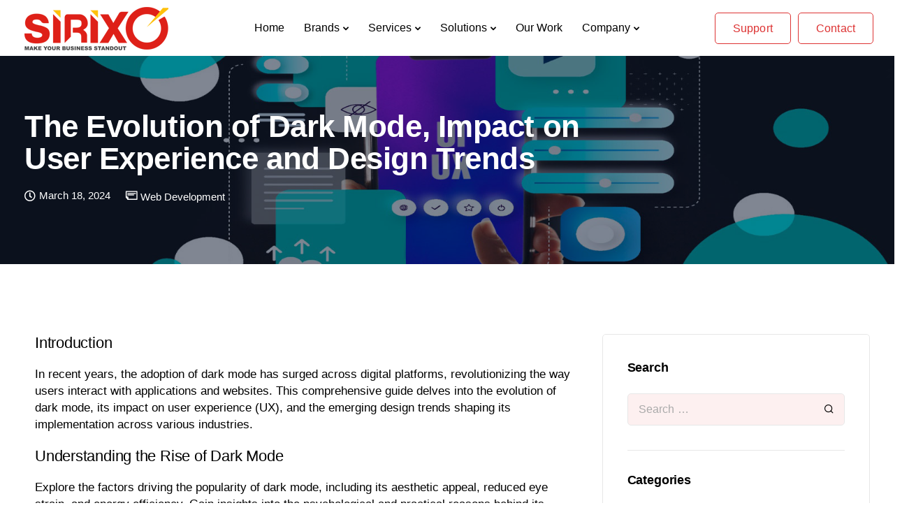

--- FILE ---
content_type: text/html; charset=UTF-8
request_url: https://sirixo.com/the-evolution-of-dark-mode-impact-on-user-experience-and-design-trends/
body_size: 49173
content:
<!DOCTYPE html>
<html lang="en-US">
    <head><meta charset="UTF-8"><script>if(navigator.userAgent.match(/MSIE|Internet Explorer/i)||navigator.userAgent.match(/Trident\/7\..*?rv:11/i)){var href=document.location.href;if(!href.match(/[?&]nowprocket/)){if(href.indexOf("?")==-1){if(href.indexOf("#")==-1){document.location.href=href+"?nowprocket=1"}else{document.location.href=href.replace("#","?nowprocket=1#")}}else{if(href.indexOf("#")==-1){document.location.href=href+"&nowprocket=1"}else{document.location.href=href.replace("#","&nowprocket=1#")}}}}</script><script>(()=>{class RocketLazyLoadScripts{constructor(){this.v="2.0.3",this.userEvents=["keydown","keyup","mousedown","mouseup","mousemove","mouseover","mouseenter","mouseout","mouseleave","touchmove","touchstart","touchend","touchcancel","wheel","click","dblclick","input","visibilitychange"],this.attributeEvents=["onblur","onclick","oncontextmenu","ondblclick","onfocus","onmousedown","onmouseenter","onmouseleave","onmousemove","onmouseout","onmouseover","onmouseup","onmousewheel","onscroll","onsubmit"]}async t(){this.i(),this.o(),/iP(ad|hone)/.test(navigator.userAgent)&&this.h(),this.u(),this.l(this),this.m(),this.k(this),this.p(this),this._(),await Promise.all([this.R(),this.L()]),this.lastBreath=Date.now(),this.S(this),this.P(),this.D(),this.O(),this.M(),await this.C(this.delayedScripts.normal),await this.C(this.delayedScripts.defer),await this.C(this.delayedScripts.async),this.F("domReady"),await this.T(),await this.j(),await this.I(),this.F("windowLoad"),await this.A(),window.dispatchEvent(new Event("rocket-allScriptsLoaded")),this.everythingLoaded=!0,this.lastTouchEnd&&await new Promise((t=>setTimeout(t,500-Date.now()+this.lastTouchEnd))),this.H(),this.F("all"),this.U(),this.W()}i(){this.CSPIssue=sessionStorage.getItem("rocketCSPIssue"),document.addEventListener("securitypolicyviolation",(t=>{this.CSPIssue||"script-src-elem"!==t.violatedDirective||"data"!==t.blockedURI||(this.CSPIssue=!0,sessionStorage.setItem("rocketCSPIssue",!0))}),{isRocket:!0})}o(){window.addEventListener("pageshow",(t=>{this.persisted=t.persisted,this.realWindowLoadedFired=!0}),{isRocket:!0}),window.addEventListener("pagehide",(()=>{this.onFirstUserAction=null}),{isRocket:!0})}h(){let t;function e(e){t=e}window.addEventListener("touchstart",e,{isRocket:!0}),window.addEventListener("touchend",(function i(o){Math.abs(o.changedTouches[0].pageX-t.changedTouches[0].pageX)<10&&Math.abs(o.changedTouches[0].pageY-t.changedTouches[0].pageY)<10&&o.timeStamp-t.timeStamp<200&&(o.target.dispatchEvent(new PointerEvent("click",{target:o.target,bubbles:!0,cancelable:!0,detail:1})),event.preventDefault(),window.removeEventListener("touchstart",e,{isRocket:!0}),window.removeEventListener("touchend",i,{isRocket:!0}))}),{isRocket:!0})}q(t){this.userActionTriggered||("mousemove"!==t.type||this.firstMousemoveIgnored?"keyup"===t.type||"mouseover"===t.type||"mouseout"===t.type||(this.userActionTriggered=!0,this.onFirstUserAction&&this.onFirstUserAction()):this.firstMousemoveIgnored=!0),"click"===t.type&&t.preventDefault(),this.savedUserEvents.length>0&&(t.stopPropagation(),t.stopImmediatePropagation()),"touchstart"===this.lastEvent&&"touchend"===t.type&&(this.lastTouchEnd=Date.now()),"click"===t.type&&(this.lastTouchEnd=0),this.lastEvent=t.type,this.savedUserEvents.push(t)}u(){this.savedUserEvents=[],this.userEventHandler=this.q.bind(this),this.userEvents.forEach((t=>window.addEventListener(t,this.userEventHandler,{passive:!1,isRocket:!0})))}U(){this.userEvents.forEach((t=>window.removeEventListener(t,this.userEventHandler,{passive:!1,isRocket:!0}))),this.savedUserEvents.forEach((t=>{t.target.dispatchEvent(new window[t.constructor.name](t.type,t))}))}m(){this.eventsMutationObserver=new MutationObserver((t=>{const e="return false";for(const i of t){if("attributes"===i.type){const t=i.target.getAttribute(i.attributeName);t&&t!==e&&(i.target.setAttribute("data-rocket-"+i.attributeName,t),i.target["rocket"+i.attributeName]=new Function("event",t),i.target.setAttribute(i.attributeName,e))}"childList"===i.type&&i.addedNodes.forEach((t=>{if(t.nodeType===Node.ELEMENT_NODE)for(const i of t.attributes)this.attributeEvents.includes(i.name)&&i.value&&""!==i.value&&(t.setAttribute("data-rocket-"+i.name,i.value),t["rocket"+i.name]=new Function("event",i.value),t.setAttribute(i.name,e))}))}})),this.eventsMutationObserver.observe(document,{subtree:!0,childList:!0,attributeFilter:this.attributeEvents})}H(){this.eventsMutationObserver.disconnect(),this.attributeEvents.forEach((t=>{document.querySelectorAll("[data-rocket-"+t+"]").forEach((e=>{e.setAttribute(t,e.getAttribute("data-rocket-"+t)),e.removeAttribute("data-rocket-"+t)}))}))}k(t){Object.defineProperty(HTMLElement.prototype,"onclick",{get(){return this.rocketonclick||null},set(e){this.rocketonclick=e,this.setAttribute(t.everythingLoaded?"onclick":"data-rocket-onclick","this.rocketonclick(event)")}})}S(t){function e(e,i){let o=e[i];e[i]=null,Object.defineProperty(e,i,{get:()=>o,set(s){t.everythingLoaded?o=s:e["rocket"+i]=o=s}})}e(document,"onreadystatechange"),e(window,"onload"),e(window,"onpageshow");try{Object.defineProperty(document,"readyState",{get:()=>t.rocketReadyState,set(e){t.rocketReadyState=e},configurable:!0}),document.readyState="loading"}catch(t){console.log("WPRocket DJE readyState conflict, bypassing")}}l(t){this.originalAddEventListener=EventTarget.prototype.addEventListener,this.originalRemoveEventListener=EventTarget.prototype.removeEventListener,this.savedEventListeners=[],EventTarget.prototype.addEventListener=function(e,i,o){o&&o.isRocket||!t.B(e,this)&&!t.userEvents.includes(e)||t.B(e,this)&&!t.userActionTriggered||e.startsWith("rocket-")||t.everythingLoaded?t.originalAddEventListener.call(this,e,i,o):t.savedEventListeners.push({target:this,remove:!1,type:e,func:i,options:o})},EventTarget.prototype.removeEventListener=function(e,i,o){o&&o.isRocket||!t.B(e,this)&&!t.userEvents.includes(e)||t.B(e,this)&&!t.userActionTriggered||e.startsWith("rocket-")||t.everythingLoaded?t.originalRemoveEventListener.call(this,e,i,o):t.savedEventListeners.push({target:this,remove:!0,type:e,func:i,options:o})}}F(t){"all"===t&&(EventTarget.prototype.addEventListener=this.originalAddEventListener,EventTarget.prototype.removeEventListener=this.originalRemoveEventListener),this.savedEventListeners=this.savedEventListeners.filter((e=>{let i=e.type,o=e.target||window;return"domReady"===t&&"DOMContentLoaded"!==i&&"readystatechange"!==i||("windowLoad"===t&&"load"!==i&&"readystatechange"!==i&&"pageshow"!==i||(this.B(i,o)&&(i="rocket-"+i),e.remove?o.removeEventListener(i,e.func,e.options):o.addEventListener(i,e.func,e.options),!1))}))}p(t){let e;function i(e){return t.everythingLoaded?e:e.split(" ").map((t=>"load"===t||t.startsWith("load.")?"rocket-jquery-load":t)).join(" ")}function o(o){function s(e){const s=o.fn[e];o.fn[e]=o.fn.init.prototype[e]=function(){return this[0]===window&&t.userActionTriggered&&("string"==typeof arguments[0]||arguments[0]instanceof String?arguments[0]=i(arguments[0]):"object"==typeof arguments[0]&&Object.keys(arguments[0]).forEach((t=>{const e=arguments[0][t];delete arguments[0][t],arguments[0][i(t)]=e}))),s.apply(this,arguments),this}}if(o&&o.fn&&!t.allJQueries.includes(o)){const e={DOMContentLoaded:[],"rocket-DOMContentLoaded":[]};for(const t in e)document.addEventListener(t,(()=>{e[t].forEach((t=>t()))}),{isRocket:!0});o.fn.ready=o.fn.init.prototype.ready=function(i){function s(){parseInt(o.fn.jquery)>2?setTimeout((()=>i.bind(document)(o))):i.bind(document)(o)}return t.realDomReadyFired?!t.userActionTriggered||t.fauxDomReadyFired?s():e["rocket-DOMContentLoaded"].push(s):e.DOMContentLoaded.push(s),o([])},s("on"),s("one"),s("off"),t.allJQueries.push(o)}e=o}t.allJQueries=[],o(window.jQuery),Object.defineProperty(window,"jQuery",{get:()=>e,set(t){o(t)}})}P(){const t=new Map;document.write=document.writeln=function(e){const i=document.currentScript,o=document.createRange(),s=i.parentElement;let n=t.get(i);void 0===n&&(n=i.nextSibling,t.set(i,n));const c=document.createDocumentFragment();o.setStart(c,0),c.appendChild(o.createContextualFragment(e)),s.insertBefore(c,n)}}async R(){return new Promise((t=>{this.userActionTriggered?t():this.onFirstUserAction=t}))}async L(){return new Promise((t=>{document.addEventListener("DOMContentLoaded",(()=>{this.realDomReadyFired=!0,t()}),{isRocket:!0})}))}async I(){return this.realWindowLoadedFired?Promise.resolve():new Promise((t=>{window.addEventListener("load",t,{isRocket:!0})}))}M(){this.pendingScripts=[];this.scriptsMutationObserver=new MutationObserver((t=>{for(const e of t)e.addedNodes.forEach((t=>{"SCRIPT"!==t.tagName||t.noModule||t.isWPRocket||this.pendingScripts.push({script:t,promise:new Promise((e=>{const i=()=>{const i=this.pendingScripts.findIndex((e=>e.script===t));i>=0&&this.pendingScripts.splice(i,1),e()};t.addEventListener("load",i,{isRocket:!0}),t.addEventListener("error",i,{isRocket:!0}),setTimeout(i,1e3)}))})}))})),this.scriptsMutationObserver.observe(document,{childList:!0,subtree:!0})}async j(){await this.J(),this.pendingScripts.length?(await this.pendingScripts[0].promise,await this.j()):this.scriptsMutationObserver.disconnect()}D(){this.delayedScripts={normal:[],async:[],defer:[]},document.querySelectorAll("script[type$=rocketlazyloadscript]").forEach((t=>{t.hasAttribute("data-rocket-src")?t.hasAttribute("async")&&!1!==t.async?this.delayedScripts.async.push(t):t.hasAttribute("defer")&&!1!==t.defer||"module"===t.getAttribute("data-rocket-type")?this.delayedScripts.defer.push(t):this.delayedScripts.normal.push(t):this.delayedScripts.normal.push(t)}))}async _(){await this.L();let t=[];document.querySelectorAll("script[type$=rocketlazyloadscript][data-rocket-src]").forEach((e=>{let i=e.getAttribute("data-rocket-src");if(i&&!i.startsWith("data:")){i.startsWith("//")&&(i=location.protocol+i);try{const o=new URL(i).origin;o!==location.origin&&t.push({src:o,crossOrigin:e.crossOrigin||"module"===e.getAttribute("data-rocket-type")})}catch(t){}}})),t=[...new Map(t.map((t=>[JSON.stringify(t),t]))).values()],this.N(t,"preconnect")}async $(t){if(await this.G(),!0!==t.noModule||!("noModule"in HTMLScriptElement.prototype))return new Promise((e=>{let i;function o(){(i||t).setAttribute("data-rocket-status","executed"),e()}try{if(navigator.userAgent.includes("Firefox/")||""===navigator.vendor||this.CSPIssue)i=document.createElement("script"),[...t.attributes].forEach((t=>{let e=t.nodeName;"type"!==e&&("data-rocket-type"===e&&(e="type"),"data-rocket-src"===e&&(e="src"),i.setAttribute(e,t.nodeValue))})),t.text&&(i.text=t.text),t.nonce&&(i.nonce=t.nonce),i.hasAttribute("src")?(i.addEventListener("load",o,{isRocket:!0}),i.addEventListener("error",(()=>{i.setAttribute("data-rocket-status","failed-network"),e()}),{isRocket:!0}),setTimeout((()=>{i.isConnected||e()}),1)):(i.text=t.text,o()),i.isWPRocket=!0,t.parentNode.replaceChild(i,t);else{const i=t.getAttribute("data-rocket-type"),s=t.getAttribute("data-rocket-src");i?(t.type=i,t.removeAttribute("data-rocket-type")):t.removeAttribute("type"),t.addEventListener("load",o,{isRocket:!0}),t.addEventListener("error",(i=>{this.CSPIssue&&i.target.src.startsWith("data:")?(console.log("WPRocket: CSP fallback activated"),t.removeAttribute("src"),this.$(t).then(e)):(t.setAttribute("data-rocket-status","failed-network"),e())}),{isRocket:!0}),s?(t.fetchPriority="high",t.removeAttribute("data-rocket-src"),t.src=s):t.src="data:text/javascript;base64,"+window.btoa(unescape(encodeURIComponent(t.text)))}}catch(i){t.setAttribute("data-rocket-status","failed-transform"),e()}}));t.setAttribute("data-rocket-status","skipped")}async C(t){const e=t.shift();return e?(e.isConnected&&await this.$(e),this.C(t)):Promise.resolve()}O(){this.N([...this.delayedScripts.normal,...this.delayedScripts.defer,...this.delayedScripts.async],"preload")}N(t,e){this.trash=this.trash||[];let i=!0;var o=document.createDocumentFragment();t.forEach((t=>{const s=t.getAttribute&&t.getAttribute("data-rocket-src")||t.src;if(s&&!s.startsWith("data:")){const n=document.createElement("link");n.href=s,n.rel=e,"preconnect"!==e&&(n.as="script",n.fetchPriority=i?"high":"low"),t.getAttribute&&"module"===t.getAttribute("data-rocket-type")&&(n.crossOrigin=!0),t.crossOrigin&&(n.crossOrigin=t.crossOrigin),t.integrity&&(n.integrity=t.integrity),t.nonce&&(n.nonce=t.nonce),o.appendChild(n),this.trash.push(n),i=!1}})),document.head.appendChild(o)}W(){this.trash.forEach((t=>t.remove()))}async T(){try{document.readyState="interactive"}catch(t){}this.fauxDomReadyFired=!0;try{await this.G(),document.dispatchEvent(new Event("rocket-readystatechange")),await this.G(),document.rocketonreadystatechange&&document.rocketonreadystatechange(),await this.G(),document.dispatchEvent(new Event("rocket-DOMContentLoaded")),await this.G(),window.dispatchEvent(new Event("rocket-DOMContentLoaded"))}catch(t){console.error(t)}}async A(){try{document.readyState="complete"}catch(t){}try{await this.G(),document.dispatchEvent(new Event("rocket-readystatechange")),await this.G(),document.rocketonreadystatechange&&document.rocketonreadystatechange(),await this.G(),window.dispatchEvent(new Event("rocket-load")),await this.G(),window.rocketonload&&window.rocketonload(),await this.G(),this.allJQueries.forEach((t=>t(window).trigger("rocket-jquery-load"))),await this.G();const t=new Event("rocket-pageshow");t.persisted=this.persisted,window.dispatchEvent(t),await this.G(),window.rocketonpageshow&&window.rocketonpageshow({persisted:this.persisted})}catch(t){console.error(t)}}async G(){Date.now()-this.lastBreath>45&&(await this.J(),this.lastBreath=Date.now())}async J(){return document.hidden?new Promise((t=>setTimeout(t))):new Promise((t=>requestAnimationFrame(t)))}B(t,e){return e===document&&"readystatechange"===t||(e===document&&"DOMContentLoaded"===t||(e===window&&"DOMContentLoaded"===t||(e===window&&"load"===t||e===window&&"pageshow"===t)))}static run(){(new RocketLazyLoadScripts).t()}}RocketLazyLoadScripts.run()})();</script>
        
        <meta name="viewport" content="width=device-width, initial-scale=1">
        <link rel="profile" href="https://gmpg.org/xfn/11">

        <title>The Evolution of Dark Mode, Impact on User Experience and Design Trends - SIRIXO</title><link rel="preload" data-rocket-preload as="image" href="https://01c4cf2a.delivery.rocketcdn.me/wp-content/uploads/2024/03/UI-and-UX-2.jpg" fetchpriority="high"><link rel="preload" data-rocket-preload as="style" href="https://fonts.googleapis.com/css?family=Poppins&#038;display=swap" /><link rel="stylesheet" href="https://fonts.googleapis.com/css?family=Poppins&#038;display=swap" media="print" onload="this.media='all'" /><noscript><link rel="stylesheet" href="https://fonts.googleapis.com/css?family=Poppins&#038;display=swap" /></noscript>
	    <meta name="keywords" content="">
		
		
	
  <meta name="robots" content="index, follow, max-snippet:-1, max-image-preview:large, max-video-preview:-1">
<link rel="canonical" href="https://sirixo.com/the-evolution-of-dark-mode-impact-on-user-experience-and-design-trends/">
<meta property="og:url" content="https://sirixo.com/the-evolution-of-dark-mode-impact-on-user-experience-and-design-trends/">
<meta property="og:site_name" content="SIRIXO">
<meta property="og:locale" content="en_US">
<meta property="og:type" content="article">
<meta property="article:author" content="https://www.facebook.com/SirixoSoftware/">
<meta property="article:publisher" content="https://www.facebook.com/SirixoSoftware/">
<meta property="article:section" content="Web Development">
<meta property="article:tag" content="UI and UX">
<meta property="og:title" content="The Evolution of Dark Mode, Impact on User Experience and Design Trends - SIRIXO">
<meta property="og:image" content="https://01c4cf2a.delivery.rocketcdn.me/wp-content/uploads/2024/03/UI-and-UX-2.jpg">
<meta property="og:image:secure_url" content="https://01c4cf2a.delivery.rocketcdn.me/wp-content/uploads/2024/03/UI-and-UX-2.jpg">
<meta property="og:image:width" content="1600">
<meta property="og:image:height" content="900">
<meta property="og:image:alt" content="UI-and-UX-2">
<meta property="fb:pages" content="">
<meta property="fb:admins" content="">
<meta property="fb:app_id" content="">
<meta name="twitter:card" content="summary">
<meta name="twitter:site" content="https://x.com/SirixoSoftware">
<meta name="twitter:creator" content="https://x.com/SirixoSoftware">
<meta name="twitter:title" content="The Evolution of Dark Mode, Impact on User Experience and Design Trends - SIRIXO">
<meta name="twitter:image" content="https://01c4cf2a.delivery.rocketcdn.me/wp-content/uploads/2024/03/UI-and-UX-2-1024x576.jpg">
<link rel='dns-prefetch' href='//cdn.jsdelivr.net' />
<link rel='dns-prefetch' href='//fonts.googleapis.com' />
<link rel='dns-prefetch' href='//01c4cf2a.delivery.rocketcdn.me' />
<link href='https://fonts.gstatic.com' crossorigin rel='preconnect' />
<link href='https://01c4cf2a.delivery.rocketcdn.me' rel='preconnect' />
<link rel="alternate" type="application/rss+xml" title="SIRIXO &raquo; Feed" href="https://sirixo.com/feed/" />
<link rel="alternate" type="application/rss+xml" title="SIRIXO &raquo; Comments Feed" href="https://sirixo.com/comments/feed/" />
<link rel="alternate" title="oEmbed (JSON)" type="application/json+oembed" href="https://sirixo.com/wp-json/oembed/1.0/embed?url=https%3A%2F%2Fsirixo.com%2Fthe-evolution-of-dark-mode-impact-on-user-experience-and-design-trends%2F" />
<link rel="alternate" title="oEmbed (XML)" type="text/xml+oembed" href="https://sirixo.com/wp-json/oembed/1.0/embed?url=https%3A%2F%2Fsirixo.com%2Fthe-evolution-of-dark-mode-impact-on-user-experience-and-design-trends%2F&#038;format=xml" />
<style id='wp-img-auto-sizes-contain-inline-css'>
img:is([sizes=auto i],[sizes^="auto," i]){contain-intrinsic-size:3000px 1500px}
/*# sourceURL=wp-img-auto-sizes-contain-inline-css */
</style>
<link rel='stylesheet' id='bootstrap-css' href='https://01c4cf2a.delivery.rocketcdn.me/wp-content/themes/sway/core/assets/css/global.min.css?ver=3.9' media='all' />
<link data-minify="1" rel='stylesheet' id='keydesign-style-css' href='https://01c4cf2a.delivery.rocketcdn.me/wp-content/cache/background-css/1/01c4cf2a.delivery.rocketcdn.me/wp-content/cache/min/1/wp-content/themes/sway/style.css?ver=1767764058&wpr_t=1768815083' media='all' />
<link rel='stylesheet' id='child-style-css' href='https://01c4cf2a.delivery.rocketcdn.me/wp-content/themes/sway-child/style.css?ver=6.9' media='all' />
<style id='wp-emoji-styles-inline-css'>

	img.wp-smiley, img.emoji {
		display: inline !important;
		border: none !important;
		box-shadow: none !important;
		height: 1em !important;
		width: 1em !important;
		margin: 0 0.07em !important;
		vertical-align: -0.1em !important;
		background: none !important;
		padding: 0 !important;
	}
/*# sourceURL=wp-emoji-styles-inline-css */
</style>
<style id='wp-block-library-inline-css'>
:root{--wp-block-synced-color:#7a00df;--wp-block-synced-color--rgb:122,0,223;--wp-bound-block-color:var(--wp-block-synced-color);--wp-editor-canvas-background:#ddd;--wp-admin-theme-color:#007cba;--wp-admin-theme-color--rgb:0,124,186;--wp-admin-theme-color-darker-10:#006ba1;--wp-admin-theme-color-darker-10--rgb:0,107,160.5;--wp-admin-theme-color-darker-20:#005a87;--wp-admin-theme-color-darker-20--rgb:0,90,135;--wp-admin-border-width-focus:2px}@media (min-resolution:192dpi){:root{--wp-admin-border-width-focus:1.5px}}.wp-element-button{cursor:pointer}:root .has-very-light-gray-background-color{background-color:#eee}:root .has-very-dark-gray-background-color{background-color:#313131}:root .has-very-light-gray-color{color:#eee}:root .has-very-dark-gray-color{color:#313131}:root .has-vivid-green-cyan-to-vivid-cyan-blue-gradient-background{background:linear-gradient(135deg,#00d084,#0693e3)}:root .has-purple-crush-gradient-background{background:linear-gradient(135deg,#34e2e4,#4721fb 50%,#ab1dfe)}:root .has-hazy-dawn-gradient-background{background:linear-gradient(135deg,#faaca8,#dad0ec)}:root .has-subdued-olive-gradient-background{background:linear-gradient(135deg,#fafae1,#67a671)}:root .has-atomic-cream-gradient-background{background:linear-gradient(135deg,#fdd79a,#004a59)}:root .has-nightshade-gradient-background{background:linear-gradient(135deg,#330968,#31cdcf)}:root .has-midnight-gradient-background{background:linear-gradient(135deg,#020381,#2874fc)}:root{--wp--preset--font-size--normal:16px;--wp--preset--font-size--huge:42px}.has-regular-font-size{font-size:1em}.has-larger-font-size{font-size:2.625em}.has-normal-font-size{font-size:var(--wp--preset--font-size--normal)}.has-huge-font-size{font-size:var(--wp--preset--font-size--huge)}.has-text-align-center{text-align:center}.has-text-align-left{text-align:left}.has-text-align-right{text-align:right}.has-fit-text{white-space:nowrap!important}#end-resizable-editor-section{display:none}.aligncenter{clear:both}.items-justified-left{justify-content:flex-start}.items-justified-center{justify-content:center}.items-justified-right{justify-content:flex-end}.items-justified-space-between{justify-content:space-between}.screen-reader-text{border:0;clip-path:inset(50%);height:1px;margin:-1px;overflow:hidden;padding:0;position:absolute;width:1px;word-wrap:normal!important}.screen-reader-text:focus{background-color:#ddd;clip-path:none;color:#444;display:block;font-size:1em;height:auto;left:5px;line-height:normal;padding:15px 23px 14px;text-decoration:none;top:5px;width:auto;z-index:100000}html :where(.has-border-color){border-style:solid}html :where([style*=border-top-color]){border-top-style:solid}html :where([style*=border-right-color]){border-right-style:solid}html :where([style*=border-bottom-color]){border-bottom-style:solid}html :where([style*=border-left-color]){border-left-style:solid}html :where([style*=border-width]){border-style:solid}html :where([style*=border-top-width]){border-top-style:solid}html :where([style*=border-right-width]){border-right-style:solid}html :where([style*=border-bottom-width]){border-bottom-style:solid}html :where([style*=border-left-width]){border-left-style:solid}html :where(img[class*=wp-image-]){height:auto;max-width:100%}:where(figure){margin:0 0 1em}html :where(.is-position-sticky){--wp-admin--admin-bar--position-offset:var(--wp-admin--admin-bar--height,0px)}@media screen and (max-width:600px){html :where(.is-position-sticky){--wp-admin--admin-bar--position-offset:0px}}

/*# sourceURL=wp-block-library-inline-css */
</style><link data-minify="1" rel='stylesheet' id='wc-blocks-style-css' href='https://01c4cf2a.delivery.rocketcdn.me/wp-content/cache/min/1/wp-content/plugins/woocommerce/assets/client/blocks/wc-blocks.css?ver=1767764058' media='all' />
<style id='global-styles-inline-css'>
:root{--wp--preset--aspect-ratio--square: 1;--wp--preset--aspect-ratio--4-3: 4/3;--wp--preset--aspect-ratio--3-4: 3/4;--wp--preset--aspect-ratio--3-2: 3/2;--wp--preset--aspect-ratio--2-3: 2/3;--wp--preset--aspect-ratio--16-9: 16/9;--wp--preset--aspect-ratio--9-16: 9/16;--wp--preset--color--black: #000000;--wp--preset--color--cyan-bluish-gray: #abb8c3;--wp--preset--color--white: #ffffff;--wp--preset--color--pale-pink: #f78da7;--wp--preset--color--vivid-red: #cf2e2e;--wp--preset--color--luminous-vivid-orange: #ff6900;--wp--preset--color--luminous-vivid-amber: #fcb900;--wp--preset--color--light-green-cyan: #7bdcb5;--wp--preset--color--vivid-green-cyan: #00d084;--wp--preset--color--pale-cyan-blue: #8ed1fc;--wp--preset--color--vivid-cyan-blue: #0693e3;--wp--preset--color--vivid-purple: #9b51e0;--wp--preset--gradient--vivid-cyan-blue-to-vivid-purple: linear-gradient(135deg,rgb(6,147,227) 0%,rgb(155,81,224) 100%);--wp--preset--gradient--light-green-cyan-to-vivid-green-cyan: linear-gradient(135deg,rgb(122,220,180) 0%,rgb(0,208,130) 100%);--wp--preset--gradient--luminous-vivid-amber-to-luminous-vivid-orange: linear-gradient(135deg,rgb(252,185,0) 0%,rgb(255,105,0) 100%);--wp--preset--gradient--luminous-vivid-orange-to-vivid-red: linear-gradient(135deg,rgb(255,105,0) 0%,rgb(207,46,46) 100%);--wp--preset--gradient--very-light-gray-to-cyan-bluish-gray: linear-gradient(135deg,rgb(238,238,238) 0%,rgb(169,184,195) 100%);--wp--preset--gradient--cool-to-warm-spectrum: linear-gradient(135deg,rgb(74,234,220) 0%,rgb(151,120,209) 20%,rgb(207,42,186) 40%,rgb(238,44,130) 60%,rgb(251,105,98) 80%,rgb(254,248,76) 100%);--wp--preset--gradient--blush-light-purple: linear-gradient(135deg,rgb(255,206,236) 0%,rgb(152,150,240) 100%);--wp--preset--gradient--blush-bordeaux: linear-gradient(135deg,rgb(254,205,165) 0%,rgb(254,45,45) 50%,rgb(107,0,62) 100%);--wp--preset--gradient--luminous-dusk: linear-gradient(135deg,rgb(255,203,112) 0%,rgb(199,81,192) 50%,rgb(65,88,208) 100%);--wp--preset--gradient--pale-ocean: linear-gradient(135deg,rgb(255,245,203) 0%,rgb(182,227,212) 50%,rgb(51,167,181) 100%);--wp--preset--gradient--electric-grass: linear-gradient(135deg,rgb(202,248,128) 0%,rgb(113,206,126) 100%);--wp--preset--gradient--midnight: linear-gradient(135deg,rgb(2,3,129) 0%,rgb(40,116,252) 100%);--wp--preset--font-size--small: 13px;--wp--preset--font-size--medium: 20px;--wp--preset--font-size--large: 36px;--wp--preset--font-size--x-large: 42px;--wp--preset--font-family--inter: "Inter", sans-serif;--wp--preset--font-family--cardo: Cardo;--wp--preset--spacing--20: 0.44rem;--wp--preset--spacing--30: 0.67rem;--wp--preset--spacing--40: 1rem;--wp--preset--spacing--50: 1.5rem;--wp--preset--spacing--60: 2.25rem;--wp--preset--spacing--70: 3.38rem;--wp--preset--spacing--80: 5.06rem;--wp--preset--shadow--natural: 6px 6px 9px rgba(0, 0, 0, 0.2);--wp--preset--shadow--deep: 12px 12px 50px rgba(0, 0, 0, 0.4);--wp--preset--shadow--sharp: 6px 6px 0px rgba(0, 0, 0, 0.2);--wp--preset--shadow--outlined: 6px 6px 0px -3px rgb(255, 255, 255), 6px 6px rgb(0, 0, 0);--wp--preset--shadow--crisp: 6px 6px 0px rgb(0, 0, 0);}:where(.is-layout-flex){gap: 0.5em;}:where(.is-layout-grid){gap: 0.5em;}body .is-layout-flex{display: flex;}.is-layout-flex{flex-wrap: wrap;align-items: center;}.is-layout-flex > :is(*, div){margin: 0;}body .is-layout-grid{display: grid;}.is-layout-grid > :is(*, div){margin: 0;}:where(.wp-block-columns.is-layout-flex){gap: 2em;}:where(.wp-block-columns.is-layout-grid){gap: 2em;}:where(.wp-block-post-template.is-layout-flex){gap: 1.25em;}:where(.wp-block-post-template.is-layout-grid){gap: 1.25em;}.has-black-color{color: var(--wp--preset--color--black) !important;}.has-cyan-bluish-gray-color{color: var(--wp--preset--color--cyan-bluish-gray) !important;}.has-white-color{color: var(--wp--preset--color--white) !important;}.has-pale-pink-color{color: var(--wp--preset--color--pale-pink) !important;}.has-vivid-red-color{color: var(--wp--preset--color--vivid-red) !important;}.has-luminous-vivid-orange-color{color: var(--wp--preset--color--luminous-vivid-orange) !important;}.has-luminous-vivid-amber-color{color: var(--wp--preset--color--luminous-vivid-amber) !important;}.has-light-green-cyan-color{color: var(--wp--preset--color--light-green-cyan) !important;}.has-vivid-green-cyan-color{color: var(--wp--preset--color--vivid-green-cyan) !important;}.has-pale-cyan-blue-color{color: var(--wp--preset--color--pale-cyan-blue) !important;}.has-vivid-cyan-blue-color{color: var(--wp--preset--color--vivid-cyan-blue) !important;}.has-vivid-purple-color{color: var(--wp--preset--color--vivid-purple) !important;}.has-black-background-color{background-color: var(--wp--preset--color--black) !important;}.has-cyan-bluish-gray-background-color{background-color: var(--wp--preset--color--cyan-bluish-gray) !important;}.has-white-background-color{background-color: var(--wp--preset--color--white) !important;}.has-pale-pink-background-color{background-color: var(--wp--preset--color--pale-pink) !important;}.has-vivid-red-background-color{background-color: var(--wp--preset--color--vivid-red) !important;}.has-luminous-vivid-orange-background-color{background-color: var(--wp--preset--color--luminous-vivid-orange) !important;}.has-luminous-vivid-amber-background-color{background-color: var(--wp--preset--color--luminous-vivid-amber) !important;}.has-light-green-cyan-background-color{background-color: var(--wp--preset--color--light-green-cyan) !important;}.has-vivid-green-cyan-background-color{background-color: var(--wp--preset--color--vivid-green-cyan) !important;}.has-pale-cyan-blue-background-color{background-color: var(--wp--preset--color--pale-cyan-blue) !important;}.has-vivid-cyan-blue-background-color{background-color: var(--wp--preset--color--vivid-cyan-blue) !important;}.has-vivid-purple-background-color{background-color: var(--wp--preset--color--vivid-purple) !important;}.has-black-border-color{border-color: var(--wp--preset--color--black) !important;}.has-cyan-bluish-gray-border-color{border-color: var(--wp--preset--color--cyan-bluish-gray) !important;}.has-white-border-color{border-color: var(--wp--preset--color--white) !important;}.has-pale-pink-border-color{border-color: var(--wp--preset--color--pale-pink) !important;}.has-vivid-red-border-color{border-color: var(--wp--preset--color--vivid-red) !important;}.has-luminous-vivid-orange-border-color{border-color: var(--wp--preset--color--luminous-vivid-orange) !important;}.has-luminous-vivid-amber-border-color{border-color: var(--wp--preset--color--luminous-vivid-amber) !important;}.has-light-green-cyan-border-color{border-color: var(--wp--preset--color--light-green-cyan) !important;}.has-vivid-green-cyan-border-color{border-color: var(--wp--preset--color--vivid-green-cyan) !important;}.has-pale-cyan-blue-border-color{border-color: var(--wp--preset--color--pale-cyan-blue) !important;}.has-vivid-cyan-blue-border-color{border-color: var(--wp--preset--color--vivid-cyan-blue) !important;}.has-vivid-purple-border-color{border-color: var(--wp--preset--color--vivid-purple) !important;}.has-vivid-cyan-blue-to-vivid-purple-gradient-background{background: var(--wp--preset--gradient--vivid-cyan-blue-to-vivid-purple) !important;}.has-light-green-cyan-to-vivid-green-cyan-gradient-background{background: var(--wp--preset--gradient--light-green-cyan-to-vivid-green-cyan) !important;}.has-luminous-vivid-amber-to-luminous-vivid-orange-gradient-background{background: var(--wp--preset--gradient--luminous-vivid-amber-to-luminous-vivid-orange) !important;}.has-luminous-vivid-orange-to-vivid-red-gradient-background{background: var(--wp--preset--gradient--luminous-vivid-orange-to-vivid-red) !important;}.has-very-light-gray-to-cyan-bluish-gray-gradient-background{background: var(--wp--preset--gradient--very-light-gray-to-cyan-bluish-gray) !important;}.has-cool-to-warm-spectrum-gradient-background{background: var(--wp--preset--gradient--cool-to-warm-spectrum) !important;}.has-blush-light-purple-gradient-background{background: var(--wp--preset--gradient--blush-light-purple) !important;}.has-blush-bordeaux-gradient-background{background: var(--wp--preset--gradient--blush-bordeaux) !important;}.has-luminous-dusk-gradient-background{background: var(--wp--preset--gradient--luminous-dusk) !important;}.has-pale-ocean-gradient-background{background: var(--wp--preset--gradient--pale-ocean) !important;}.has-electric-grass-gradient-background{background: var(--wp--preset--gradient--electric-grass) !important;}.has-midnight-gradient-background{background: var(--wp--preset--gradient--midnight) !important;}.has-small-font-size{font-size: var(--wp--preset--font-size--small) !important;}.has-medium-font-size{font-size: var(--wp--preset--font-size--medium) !important;}.has-large-font-size{font-size: var(--wp--preset--font-size--large) !important;}.has-x-large-font-size{font-size: var(--wp--preset--font-size--x-large) !important;}
/*# sourceURL=global-styles-inline-css */
</style>

<style id='classic-theme-styles-inline-css'>
/*! This file is auto-generated */
.wp-block-button__link{color:#fff;background-color:#32373c;border-radius:9999px;box-shadow:none;text-decoration:none;padding:calc(.667em + 2px) calc(1.333em + 2px);font-size:1.125em}.wp-block-file__button{background:#32373c;color:#fff;text-decoration:none}
/*# sourceURL=/wp-includes/css/classic-themes.min.css */
</style>
<link data-minify="1" rel='stylesheet' id='kd-addon-style-css' href='https://01c4cf2a.delivery.rocketcdn.me/wp-content/cache/background-css/1/01c4cf2a.delivery.rocketcdn.me/wp-content/cache/min/1/wp-content/plugins/keydesign-addon/assets/css/kd_vc_front.css?ver=1767764058&wpr_t=1768815083' media='all' />
<style id='kd-addon-style-inline-css'>
.menu-item-badge,#wrapper .wp-block-search__button,.key-icon-box .ib-badge,.feature-sections-wrapper .play-video .sway-play,.modal-content-contact .redux-social-media-list .fab,.hover_outline_primary:hover .iconita,.kd-icon-list .kd-icon-list-item a:hover,.white-button-form .wpcf7 .wpcf7-submit,.kd-side-panel .panel-close:hover .fa,.topbar #menu-topbar-menu li a:hover,.btn-hover-1 .tt_button:hover .iconita,.side-content-title-label,.background-dropdown-effect .navbar-nav .menu-item-has-children .dropdown-menu a:hover,.business-info-wrapper i,.keydesign-cart .badge,.header-wishlist .badge,.keydesign-cart ul.cart_list li a.kd_checkout_btn:hover,.keydesign-cart ul.cart_list li a.kd_cart_btn:hover,.container .rw-author-details h5,.topbar-phone a:hover,.topbar-email a:hover,.transparent-navigation #menu-topbar-menu li a:hover,.transparent-navigation .navbar.navbar-default .topbar-phone a:hover,.transparent-navigation .navbar.navbar-default .topbar-email a:hover,.tt_button.second-style .iconita,.blog-social-sharing a:hover,.blog-social-sharing a:hover i,#single-page #comments input[type="submit"]:hover,.tt_button.tt_secondary_button,.tt_button.tt_secondary_button .iconita,.team-carousel .owl-item .team-member.design-creative .team-socials a,.format-quote .entry-wrapper:before,.blog-single-title a:hover,.upper-footer i:hover,.wpb-js-composer .vc_tta-container .vc_tta-tabs.vc_tta-tabs-position-left .vc_tta-tab a:hover,.back-to-top,.back-to-top .fa,.pricing-options-container .pricing-option-text.with-tooltip:before,.owl-nav div.owl-next,.owl-nav div.owl-prev,.post .entry-categories a,.portfolio .entry-categories a,.tags a,.tagcloud a,.tags-label,.wpb-js-composer .vc_tta-container .vc_tta-tabs.vc_tta-tabs-position-left .vc_tta-tab.vc_active a,.wpb-js-composer .vc_tta-container .vc_tta-tabs.vc_tta-tabs-position-right .vc_tta-tab a:hover,#landing-page .demos-section .kd-photobox:hover h5,#landing-page .demos-section .kd-photobox h5:after,.wpb-js-composer .vc_tta-container .vc_tta-tabs.vc_tta-tabs-position-right .vc_tta-tab.vc_active a,footer.underline-effect .textwidget a:hover,.kd-price-block .pb-price,.blog_widget.widget_categories ul li a:hover,.team-member.design-classic .kd-team-contact a:hover,#commentform #submit:hover,.kd-panel-subtitle ul>li:before,.kd-panel-subtitle ol>li:before,.tab-text-container ul>li:before,.wpb_text_column ul>li:before,.menubar #main-menu .navbar-nav .mega-menu.menu-item-has-children .dropdown > a,.modal-content-contact .redux-social-media-list i:hover,.related-content .portfolio .post-link:hover,.related-content .portfolio h5 a:hover,#posts-content .post-link:hover,.vc_grid-item-mini .blog-detailed-grid .vc_gitem-post-data.vc_gitem-post-data-source-post_date p:before,.vc_grid-item-mini .blog-detailed-grid .vc_gitem-post-data.vc_gitem-post-data-source-post_date div:before,#posts-content.blog-detailed-grid .entry-meta a:hover,.large-counter .kd_counter_units,.footer_widget .redux-social-media-list i,#single-page .bbp-login-form .user-submit:hover,.menubar #main-menu .navbar-nav .mega-menu.menu-item-has-children .dropdown:hover > a,.kd-photobox .phb-content.text-left .phb-btncontainer a.phb-simple-link,.key-icon-box:hover .ib-link a,.footer-bar .footer-nav-menu ul li a:hover,#popup-modal .close:hover,body.maintenance-mode .container h2,.wpb-js-composer .vc_tta-container .vc_tta.vc_tta-style-classic.vc_tta-tabs-position-top .vc_tta-tabs-container .vc_tta-tabs-list li a:hover,blockquote:before,.feature-sections-wrapper .feature-sections-tabs .nav-tabs a:hover i,.feature-sections-wrapper .feature-sections-tabs .nav-tabs li.active a i,.port-prev.tt_button,.port-next.tt_button,.upper-footer .socials-widget a:hover .fa,.footer_widget ul a:hover,span.bbp-admin-links a:hover,#bbpress-forums #bbp-single-user-details #bbp-user-navigation a:hover,.vc_grid-item-mini .vc_gitem-post-data.vc_gitem-post-data-source-post_date div:before,.vc_grid-item-mini .vc_gitem-post-data.vc_gitem-post-data-source-post_author a:before,.testimonials.slider.with-image .tt-container .author,.vc_grid-item-mini .blog-detailed-grid .vc_btn3-container:hover a,.feature-sections-wrapper .feature-sections-tabs .nav-tabs a:hover,.topbar-lang-switcher ul li a:hover span,.feature-sections-wrapper .feature-sections-tabs .nav-tabs li.active a,div.bbp-breadcrumb a:hover,#bbpress-forums div.bbp-topic-author a.bbp-author-name,#bbpress-forums div.bbp-reply-author a.bbp-author-name,.kd_pie_chart .kd-piechart-icon,.breadcrumbs a:hover,.es-accordion .es-speaker-container .es-speaker-name,.row .vc_toggle_size_md.vc_toggle_simple .vc_toggle_title:hover h4,.row .vc_toggle_size_md.vc_toggle_default .vc_toggle_title:hover h4,.team-member.design-minimal .team-socials a,.wpb-js-composer .vc_tta-container .vc_tta-color-white.vc_tta-style-modern .vc_tta-tab.vc_active a,.tcards_header .tcards-name,.team-member.design-two:hover .team-socials .fab:hover,.team-member.design-two .team-socials .fab:hover,.content-area .vc_basic_grid .vc_grid .blog-detailed-grid .vc_gitem-post-category-name a,.navbar-nav li.dropdown:hover .dropdown-menu:hover li a:hover,.portfolio-meta.share-meta .fa:hover,.blog_widget ul li a:hover,.blog_widget ol li a:hover,#posts-content .entry-meta a:hover,.keydesign-cart:hover .cart-icon,.kd_counter_units,#comments input[type="submit"],.search-submit:hover,.blog-single-content .tags a,.lower-footer a:hover,#posts-content .post .blog-single-title a:hover,#posts-content.blog-minimal-list .blog-single-title a:hover,#posts-content.blog-img-left-list .blog-single-title a:hover,.socials-widget a:hover .fa,.socials-widget a:hover,#customizer .sway-tooltip,.footer_widget .menu li a:hover,.row .vc_toggle_size_md.vc_toggle_simple .vc_toggle_title:hover h4,#single-page .single-page-content .widget ul li a:hover,#comments .reply a:hover,#comments .comment-meta a:hover,#kd-slider .secondary_slider,#single-page .single-page-content .widget ul li.current-menu-item a,.team-socials .fa:hover,#posts-content .post .tt_button:hover .fa,#posts-content .post .tt_button:hover,.pricing-table .tt_button,.topbar-phone .iconsmind-Telephone ,.topbar-email .iconsmind-Mail,.modal-content-contact .key-icon-box .service-heading a:hover,.pricing-table.active .tt_button:hover,.footer-business-content a:hover,.vc_grid-item-mini .vc_gitem-zone .vc_btn3.vc_btn3-style-custom,.star-rating span,.es-accordion .es-heading h4 a:hover,.keydesign-cart ul.product_list_widget .cart-item:hover,#customizer .options a:hover i,#customizer .options a:hover,#single-page input[type="submit"]:hover,.bbp-submit-wrapper .button:hover,#posts-content .post input[type="submit"]:hover,#comments .reply a:hover,.meta-content .tags a:hover,.navigation.pagination .next,.navigation.pagination .prev,.product_meta a:hover,.tags a:hover,.tagcloud a:hover,.tt_button.second-style,.lower-footer .pull-right a:hover,.section .wpcf7-mail-sent-ok,.blog-header-form .wpcf7-mail-sent-ok,.upper-footer .modal-menu-item,.video-socials a:hover .fa,.kd_pie_chart .pc-link a:hover,.vc_grid-item-mini .vc_gitem_row .vc_gitem-col h4:hover,.fa,.far,.fas,.fab,.wpcf7 .wpcf7-submit:hover,.contact .wpcf7-response-output,.video-bg .secondary-button:hover,#headerbg li a.active,#headerbg li a.active:hover,.footer-nav a:hover ,.wpb_wrapper .menu a:hover ,.text-danger,.blog_widget ul li a:before,.pricing i,.content-area .vc_grid .vc_gitem-zone-c .vc_general,code,.subscribe-form header .wpcf7-submit,#posts-content .page-content ul li:before,.chart-content .nc-icon-outline,.chart,.row .vc_custom_heading a:hover,.secondary-button-inverse,.primary-button.button-inverse:hover,.primary-button,a,.services-list a:hover,.kd-process-steps .pss-step-number span,.navbar-default .navbar-nav > .active > a,.pss-link a:hover,.content-area .vc_grid-filter>.vc_grid-filter-item:hover>span,.kd_number_string,.featured_content_parent .active-elem h4,.contact-map-container .toggle-map:hover .fa,.contact-map-container .toggle-map:hover,.testimonials.slider .tt-container:before,.tt_button:hover,div.wpforms-container-full .wpforms-form input[type=submit]:hover,div.wpforms-container-full .wpforms-form button[type=submit]:hover,.nc-icon-outline,.phb-simple-link:hover,.content-area .vc_grid-item-mini:hover .vc_gitem-zone-c .vc_gitem_row .vc_gitem-col h4,.kd-title-label .kd-title-label-transparent,.wpb_text_column ol>li:before,.wpb_text_column ul>li:before,.key-icon-box .ib-link a:hover,.content-area .vc_grid-item-mini .vc_gitem-zone-c .vc_gitem_row .vc_gitem-col h4:after,.content-area .vc_grid-filter>.vc_grid-filter-item.vc_active>span,.features-tabs li.active .tab-title,.wp-block-button .wp-block-button__link:hover,.wp-block-archives li a:hover,.wp-block-categories.wp-block-categories-list li a:hover,.cb-container .cb-img-area i,.kd-counter-icon i,.features-tabs .tab-controls li i,.key-icon-box i,.business-info-wrapper .toggle-map-info,.process-icon i,.blog_widget.widget_product_categories ul li a:hover,.kd-progress-icon i,.side-content-wrapper i.section-icon,.kd-price-block .pb-content-wrap h5 a:hover,.transparent-navigation .navbar:not(.navbar-shrink) #menu-topbar-menu li.current-menu-item a,.transparent-navigation .navbar:not(.navbar-shrink) .navbar-topbar li.current-menu-item a,.topbar #menu-topbar-menu li.current-menu-item a,.topbar li.current-menu-item a,.pss-text-area a:hover h5 {color: #DD3333;}.back-to-top.scroll-position-style circle {stroke: #DD3333;}.shipping-calculator-form .button:hover,.single-product.woocommerce span.onsale,#yith-quick-view-modal #yith-quick-view-close:hover,.woocommerce ul.products li.product.woo-detailed-style:hover .woo-entry-wrapper a.woocommerce-LoopProduct-link,.woocommerce ul.products li.product .categories a:hover,.woocommerce-page ul.products li.product.woo-minimal-style .button,.woocommerce-page ul.products li.product.woo-minimal-style .added_to_cart,.woocommerce nav.woocommerce-pagination ul li a:hover,.woocommerce-wishlist #single-page table.cart .button:hover,.woocommerce ul.products li.product h2:hover,.keydesign-cart .buttons .btn,.woocommerce .keydesign-cart .buttons .btn,.woocommerce #respond input#submit:hover,.woocommerce-page ul.products li.product.woo-minimal-style .button:hover,.woocommerce-page ul.products li.product.woo-minimal-style .added_to_cart:hover,.woocommerce .keydesign-cart ul.product_list_widget .cart-item:hover,.woocommerce-cart#single-page table.cart .product-name a:hover,.woocommerce-review-link:hover,.woocommerce-cart #single-page table.cart td a:hover,.woocommerce-wishlist #single-page table.cart td a:hover,.woocommerce ul.products li.product h3:hover {color: #DD3333;}.timeline-link:hover,.kd-process-steps.process-number-template .process-text-link:hover,.kd-process-steps.process-number-template ul li:hover .pss-step-number span,.btn-hover-2 .tt_button.hover_solid_white:hover .iconita,.btn-hover-2 .tt_button.hover_solid_white:hover,.btn-hover-2 .tt_button.hover_outline_white:hover .iconita,.btn-hover-2 .tt_button.hover_outline_white:hover,.navbar.navbar-default .menubar .navbar-nav .active > a {color: #DD3333!important;}#cookie-notice .cn-button,.content-area .vc_gitem-animate-scaleRotateIn .vc_gitem-zone-b {background-color: #DD3333!important;}.play-btn-primary-color .play-video:hover,.play-btn-primary-color .play-video,.play-btn-primary-color.play-video:hover,.play-btn-primary-color.play-video,.feature-sections-wrapper .feature-sections-tabs .nav-tabs li.active a,.pricing-table.active,.key-icon-box:hover .ib-wrapper,.modal-content-inner .wpcf7-not-valid-tip,.section .wpcf7-mail-sent-ok,.toggle-map-info:hover,#main-menu.background-dropdown-effect .navbar-nav .menu-item-has-children .dropdown-menu a:hover,.background-dropdown-effect .navbar-nav .menu-item-has-children .dropdown-menu a:hover,.blog-header-form .wpcf7-mail-sent-ok,.blog-header-form .wpcf7-not-valid-tip,.section .wpcf7-not-valid-tip,.kd-side-panel .wpcf7-not-valid-tip,.kd-process-steps.process-checkbox-template .pss-item:before,.kd-process-steps.process-checkbox-template,.kd-separator,.kd-separator .kd-separator-line {border-color: #DD3333;}.timeline-item-wrapper.full-link-card:hover + .timeline-item-arrow + .timeline-item-point,.fm-wrapper .fm-list li.active a,.fm-wrapper .fm-list li a:hover,.pricing .pricing-price.sale-yes .pt-normal-price:after,#cookie-notice .cn-button,.theme-sway .select2-container--default .select2-results__option--highlighted[aria-selected],.theme-sway .select2-container--default .select2-results__option--highlighted[data-selected],#product-content .blog-social-sharing a:hover,.modal-content-contact .redux-social-media-list a:hover,.kd-icon-wrapper.icon-square,.feature-sections-wrapper .feature-sections-tabs .nav-tabs a:before,.kd-panel-subtitle ul>li:before,.tab-text-container ul>li:before,.side-content-text ul>li:before,.wpb_text_column ul>li:before,.scroll-down-wrapper a,.video-modal .modal-content .close:hover,#single-page .bbp-login-form .user-submit,.bbpress #user-submit,.gform_wrapper .gform_footer input.button,.gform_wrapper .gform_footer input[type=submit],input[type="button"].ninja-forms-field,.modal-content-inner .wpcf7-submit:hover,.searchform #searchsubmit,#kd-slider,.kd-contact-form.light_background .wpcf7 .wpcf7-submit,.footer-newsletter-form .wpcf7 .wpcf7-submit,.kd_progressbarfill,.phone-wrapper,.kd-process-steps.process-number-template ul li .pss-container:before,.wpb_wrapper #loginform .button,.email-wrapper,.footer-business-info.footer-socials a:hover,.parallax.with-overlay:after,.content-area .vc_grid-filter>.vc_grid-filter-item span:after,.tt_button.tt_secondary_button:hover,.pricing-table .tt_button:hover,.modal-content-inner .wpcf7-not-valid-tip,.kd-side-panel .wpcf7-not-valid-tip,.tt_button.second-style:hover,.pricing-table.active .tt_button,#customizer .screenshot a,.heading-separator,.content-area .vc_grid-item-mini .vc_gitem-zone-c .vc_gitem_row .vc_gitem-col h4:before,.features-tabs .tab-controls li:after,.features-tabs li .tab-text-container:before,.blog-header-form .wpcf7-not-valid-tip,.section .wpcf7-not-valid-tip,.port-prev.tt_button:hover,.port-next.tt_button:hover,.owl-buttons div:hover,.row .vc_toggle_default .vc_toggle_icon,.row .vc_toggle_default .vc_toggle_icon::after,.row .vc_toggle_default .vc_toggle_icon::before,.upper-footer .modal-menu-item:hover,.contact-map-container .toggle-map,.portfolio-item .portfolio-content,.tt_button,.owl-dot span,.pricing .secondary-button.secondary-button-inverse:hover,.with-overlay .parallax-overlay,.secondary-button.secondary-button-inverse:hover,.secondary-button,#kd-slider .bullet-bar.tparrows,.primary-button.button-inverse,#posts-content .post input[type="submit"],.btn-xl,.with-overlay,.vc_grid-item-mini .vc_gitem-zone .vc_btn3.vc_btn3-style-custom:hover,.separator,.cb-container.cb_main_color:hover,.keydesign-cart .buttons .btn:hover,#single-page #comments input[type="submit"]:hover,.contact-map-container .toggle-map:hover,.wpcf7 .wpcf7-submit:hover,.owl-dot span,.features-tabs .tab.active,.pricing-table.DetailedStyle.active .pricing-title .pricing-title-content,.content-area .vc_grid .vc-gitem-zone-height-mode-auto.vc_gitem-zone.vc_gitem-zone-a:before,.row .vc_toggle_simple .vc_toggle_title:hover .vc_toggle_icon::after,.row .vc_toggle_simple .vc_toggle_title:hover .vc_toggle_icon::before,.wpcf7 .wpcf7-submit,.navigation.pagination .next:hover,#single-page .vc_col-sm-3 .wpcf7 .wpcf7-submit,.spinner:before,.toggle-map-info:hover,.content-area .vc_grid .vc_gitem-zone-c .vc_general:hover,.content-area .vc_grid-item-mini .vc_gitem-animate-fadeIn .vc_gitem-zone.vc_gitem-zone-a:before,.keydesign-cart .badge,.header-wishlist .badge,.tags a:after,.tagcloud a:after,.post .entry-categories a:before,.portfolio .entry-categories a:before,div.wpcf7 .wpcf7-form .ajax-loader,#bbp_search_submit,.bbp-submit-wrapper .button,div.wpforms-container-full .wpforms-form input[type=submit],div.wpforms-container-full .wpforms-form button[type=submit],.comparison-pricing-table .vc_custom_heading.active,.comparison-pricing-table .pricing-row.active,#commentform #submit,footer.underline-effect .textwidget a:after,footer.underline-effect .navbar-footer li a:after,footer.underline-effect .footer_widget .menu li a:after,#main-menu.underline-effect .navbar-nav .mega-menu .dropdown-menu .menu-item a:after,#main-menu.underline-effect .navbar-nav .menu-item .dropdown-menu .menu-item a:after,.kd-process-steps.process-checkbox-template .pss-step-number span:before,.kd-process-steps.process-checkbox-template .pss-step-number:before,.kd-process-steps.process-checkbox-template .pss-item:before,.blog-page-numbers li.active a,.owl-nav div.owl-next:hover,.owl-nav div.owl-prev:hover,.content-area .vc_basic_grid .vc_grid .blog-detailed-grid .vc_gitem-post-category-name a:hover,.tags a:before,.tagcloud a:before,.kd-price-switch .price-slider,.team-member.design-classic .kd-team-contact .kd-team-email:before,.team-member.design-classic .kd-team-contact .kd-team-phone:before,.team-member.design-creative .team-image:before,.ib-hover-2.key-icon-box:hover .ib-wrapper,.team-member.design-classic .team-socials a:hover,.tags a:hover,.tagcloud a:hover,.tags-label:hover,.post .entry-categories a:hover,.portfolio .entry-categories a:hover,.blog_widget ul.redux-social-media-list li a:hover,.kd-title-label .kd-title-label-transparent::before,.kd-title-label .kd-title-label-solid::before,.rebar-wrapper .rebar-element,.jr-insta-thumb ul.thumbnails li a:after,.wpb-js-composer .vc_tta-container .vc_tta.vc_tta-style-classic.vc_tta-tabs-position-top .vc_tta-tabs-container .vc_tta-tabs-list li.vc_active a:before,.cb-container .cb-wrapper:after,.content-area .vc_basic_grid .vc_grid .blog-detailed-grid .vc_gitem-post-category-name a:before,.team-member.design-classic .team-socials a:after,.navigation.pagination .prev:hover,.kd-shapes.shape_dots,.cd-handle,.timeline-item-wrapper.full-link-card .timeline-full-link:hover,.feature-sections-wrapper .feature-sections-tabs .nav-tabs a .nav-number,#landing-page .demos-section .kd-photobox h5:before,.kd-panel-phone:hover,.kd-panel-email:hover,.kd-panel-social-list .redux-social-media-list a:hover,footer.underline-effect .footer_widget ul li.cat-item a:after,.play-btn-primary-color .play-video,.theme-sway .cn-button.bootstrap,.wp-block-button__link {background-color: #DD3333;}.woocommerce-demo-store p.demo_store,p.demo_store,.woocommerce .btn-hover-2 ul.products li.product.woo-detailed-style .added_to_cart::before,.woocommerce .btn-hover-2 ul.products li.product.woo-detailed-style .button::before,.woocommerce input.button,.woocommerce ul.products li.product .added_to_cart:hover,.woocommerce #respond input#submit,.woocommerce a.button,.woocommerce a.remove:hover,.woocommerce .price_slider_wrapper .ui-slider-horizontal .ui-slider-range,.woocommerce button.button,.woocommerce .keydesign-cart .buttons .btn:hover,.woocommerce ul.products li.product .button:hover,.woocommerce nav.woocommerce-pagination ul li span.current,.woocommerce span.onsale,.btn-hover-2 .woocommerce ul.products li.product.woo-detailed-style .button::before,.woocommerce div.product .woocommerce-tabs ul.tabs li a:before,.woocommerce .price_slider_wrapper .ui-slider .ui-slider-handle {background-color: #DD3333;}.key-icon-box .ib-badge,.kd-side-panel div.wpforms-container-full .wpforms-form input[type=email],.kd-side-panel div.wpforms-container-full .wpforms-form input[type=number],.kd-side-panel div.wpforms-container-full .wpforms-form input[type=search],.kd-side-panel div.wpforms-container-full .wpforms-form input[type=text],.kd-side-panel div.wpforms-container-full .wpforms-form input[type=url],.kd-side-panel div.wpforms-container-full .wpforms-form select,.kd-side-panel div.wpforms-container-full .wpforms-form textarea,.kd-side-panel .kd-panel-wrapper .wpcf7 .wpcf7-text,.kd-side-panel .kd-panel-wrapper .wpcf7 .wpcf7-text,.kd-side-panel .kd-panel-wrapper .wpcf7 textarea,.kd-side-panel .kd-panel-wrapper .wpcf7 .wpcf7-select,.back-to-top,.search .search-form .search-field,#wrapper .blog_widget .wp-block-search .wp-block-search__input,#posts-content .wp-block-search input[type="search"],.blog_widget .search-form .search-field,.blog-page-numbers li:not(.active) a:hover,.vc_row.vc_row-main-color-overlay,#single-page .bbp-login-form,div.wpforms-container-full .wpforms-form input[type=email],div.wpforms-container-full .wpforms-form input[type=number],div.wpforms-container-full .wpforms-form input[type=search],div.wpforms-container-full .wpforms-form input[type=text],div.wpforms-container-full .wpforms-form input[type=url],div.wpforms-container-full .wpforms-form select,div.wpforms-container-full .wpforms-form textarea,.wpcf7 .wpcf7-select,.wpcf7-form textarea,.wpcf7 input[type="file"],.wpb_wrapper #loginform .input,.wpcf7 input[type="date"],.wpcf7 .wpcf7-text,.wpcf7 .wpcf7-select,.wpcf7 .wpcf7-email,.wpcf7 .wpcf7-select,.wpcf7 .wpcf7-select,.single-post-layout-two .blog-single-header-wrapper,.tags a,.tagcloud a,.tags-label,#single-page #comments input[type="text"],#single-page #comments input[type="email"],#comments input[type="text"],#comments input[type="email"],#comments input[type="url"],#commentform textarea,#commentform input[type="text"],#commentform input[type="email"],.page-404,#customizer .options a:hover,.keydesign-cart .badge,.header-wishlist .badge,.post .entry-categories a,.portfolio .entry-categories a,.author-box-wrapper,.content-area .vc_basic_grid .vc_grid .blog-detailed-grid .vc_gitem-post-category-name a,.team-member.design-classic .team-socials a,.owl-nav div.owl-next,.owl-nav div.owl-prev,.vc_tta-panels .vc_tta-panel.medium-section,.blog-subscribe-wrapper:before,#bbpress-forums div.bbp-forum-header,#bbpress-forums div.bbp-topic-header,#bbpress-forums div.bbp-reply-header,.kd-panel-phone:after,.kd-panel-email:after,.testimonials.slider.without-image .tt-image,.search .topbar-search .search-form .search-field,.topbar-search .search-form .search-field,#bbpress-forums #bbp-single-user-details #bbp-user-navigation li.current a,#bbpress-forums li.bbp-header,#bbpress-forums li.bbp-footer,.bbpress .entry-header.blog-header,.entry-header {background-color: #DD333312;}.menu-item-badge {background-color: #DD33331f;}.back-to-top.scroll-position-style {box-shadow: inset 0 0 0 2px #DD333366;}.blog_widget .woocommerce-product-search .search-field,.single-product.woocommerce .product-inner-content span.onsale,.woocommerce-page .blog-header.entry-header,.woocommerce-checkout #single-page table,.woocommerce-error,.woocommerce-info,.woocommerce-message,.single-product.woocommerce .product-type-simple .summary .quantity .qty,nav.woocommerce-pagination ul li a:hover {background-color: #DD333312;}.fm-wrapper,.key-icon-box.icon-with-shadow .ib-icon-wrapper,.btn-hover-1 .tt_button:hover,.btn-hover-1 .content-area .vc_grid .vc_gitem-zone-c .vc_general:hover,.btn-hover-1 .tt_button.modal-menu-item:hover,.btn-hover-1 .vc_grid-item-mini .blog-detailed-grid .vc_btn3-container a:hover {box-shadow: 0 15px 35px #DD333326;}.btn-hover-1 .woocommerce ul.products li.product .added_to_cart:hover,.btn-hover-1 .woocommerce ul.products li.product .button:hover,.btn-hover-1 .woocommerce div.product form.cart .button:hover {box-shadow: 0 15px 35px #DD333326;}.with-shadow {box-shadow: 0 20px 70px #DD333333;}#main-menu .navbar-nav .mega-menu > .dropdown-menu:before,.footer-bar,.upper-footer,.lower-footer .container,.blog-page-numbers li:not(.active) a:hover,.tb-border-design .topbar-extra-content,.tb-border-design .topbar-socials a,.topbar #menu-topbar-menu li,.navbar-topbar li,.tb-border-design .topbar-left-content,.tb-border-design .topbar-right-content,.tb-border-design .topbar-phone,.tb-border-design .topbar-email,.tb-border-design .topbar-opening-hours,.business-info-wrapper .toggle-map-info,.topbar {border-color: #DD333326;}.business-info-wrapper i {border-color: #DD33334d;}#product-content .blog-social-sharing a:hover,.modal-content-contact .redux-social-media-list a:hover,#single-page .bbp-login-form .user-submit,#single-page #comments input[type="submit"]:hover,.navigation.pagination .next,.navigation.pagination .prev,.upper-footer .modal-menu-item,.wpcf7 .wpcf7-submit:hover,.tt_button,div.wpforms-container-full .wpforms-form input[type=submit]:hover,div.wpforms-container-full .wpforms-form button[type=submit]:hover,.navigation.pagination .next,.navigation.pagination .prev,.pricing.active,#user-submit,#bbp_search_submit,.bbp-submit-wrapper .button,.vc_grid-item-mini .vc_gitem-zone .vc_btn3.vc_btn3-style-custom,.primary-button.button-inverse:hover,.primary-button.button-inverse,.wpcf7 .wpcf7-submit,.wpb_wrapper #loginform .button,.owl-buttons div:hover,.content-area .vc_grid .vc_gitem-zone-c .vc_general,#commentform #submit,.blog_widget ul.redux-social-media-list li a:hover,div.wpforms-container-full .wpforms-form input[type=submit],div.wpforms-container-full .wpforms-form button[type=submit],.wp-block-button__link,#posts-content .post input[type="submit"],.owl-dot.active span,.owl-dot:hover span {border: 1px solid #DD3333;}.woocommerce ul.products li.product .button:hover,.woocommerce .price_slider_wrapper .ui-slider .ui-slider-handle,.keydesign-cart .buttons .btn,.woocommerce .keydesign-cart .buttons .btn,.woocommerce button.button,.woocommerce a.button,.woocommerce ul.products li.product .added_to_cart,.woocommerce input.button {border: 1px solid #DD3333;}div.wpcf7 .wpcf7-form .ajax-loader {border: 5px solid #DD3333;}.timeline-item-wrapper.full-link-card:hover + .timeline-item-arrow,.page-404 .tt_button,#wrapper .widget-title,.blockquote-reverse,.testimonials.slider.owl-dot.active span,.tags a:hover,.tagcloud a:hover,.contact-map-container .toggle-map:hover,.navigation.pagination .next:hover,.navigation.pagination .prev:hover,.contact .wpcf7-response-output,.video-bg .secondary-button,#single-page .single-page-content .widget .widgettitle,.image-bg .secondary-button,.contact .wpcf7-form-control-wrap textarea.wpcf7-form-control:focus,.contact .wpcf7-form-control-wrap input.wpcf7-form-control:focus,.team-member-down:hover .triangle,.team-member:hover .triangle,.comparison-pricing-table .vc_custom_heading.active,.comparison-pricing-table .pricing-row.active,.features-tabs .tab.active:after,.tabs-image-left.features-tabs .tab.active:after,.secondary-button-inverse,.kd-panel-social-list .redux-social-media-list a:hover,.kd-process-steps.process-number-template ul li:hover,.wpb-js-composer .vc_tta-container .vc_tta.vc_tta-style-classic.vc_tta-tabs-position-top .vc_tta-tabs-container .vc_tta-tabs-list li.vc_active a,.kd-panel-phone:hover,.kd-panel-email:hover,.vc_separator .vc_sep_holder .vc_sep_line {border-color: #DD3333;}.woocommerce .btn-hover-2 ul.products li.product.woo-detailed-style .added_to_cart:hover,.woocommerce .btn-hover-2 ul.products li.product.woo-detailed-style .button:hover,.woocommerce ul.products li.product.woo-detailed-style .woo-entry-wrapper .button:hover,.woocommerce ul.products li.product.woo-detailed-style .add_to_cart_button:hover {border-color: #DD3333;}.wpb-js-composer .vc_tta-container .vc_tta-tabs.vc_tta-tabs-position-left .vc_tta-tab.vc_active a,.wpb-js-composer .vc_tta-container .vc_tta-tabs.vc_tta-tabs-position-right .vc_tta-tab.vc_active a,.wpb-js-composer .vc_tta-container .vc_tta-tabs.vc_tta-tabs-position-left .vc_tta-tab.vc_active,.wpb-js-composer .vc_tta-container .vc_tta-tabs.vc_tta-tabs-position-right .vc_tta-tab.vc_active {border-bottom-color: #DD3333;}.wpb-js-composer .vc_tta-container.vc_tta-tabs.vc_tta-tabs-position-left .vc_tta-tab:before {border-right: 9px solid #DD3333;}.wpb-js-composer .vc_tta-container .vc_tta.vc_tta-style-classic.vc_tta-tabs-position-top .vc_tta-tabs-container .vc_tta-tabs-list li:before {border-top: 9px solid #DD3333;}.cd-handle.draggable,.tt_button.btn_secondary_color.tt_secondary_button:hover,.tt_button.btn_secondary_color,.modal-content-inner .wpcf7-submit:hover,.woocommerce .button:hover,.woocommerce div.product form.cart .button:hover,#wrapper.btn-hover-2 .wpcf7 .wpcf7-submit:hover,.btn-hover-2 #commentform #submit:hover,.btn-hover-2 .kd-panel-contact .wpcf7-submit:hover,.play-btn-secondary-color .play-video {background-color: #FEC00A;}.key-icon-box .ib-link a:hover,.tt_button.btn_secondary_color.tt_secondary_button .iconita,.tt_button.btn_secondary_color.tt_secondary_button,.tt_button.btn_secondary_color:hover {color: #FEC00A;}.woocommerce .button:hover,.woocommerce div.product form.cart .button:hover,.tt_button.btn_secondary_color {border: 1px solid #FEC00A;}.play-btn-secondary-color .play-video:hover,.play-btn-secondary-color .play-video,.play-btn-secondary-color.play-video:hover,.play-btn-secondary-color.play-video,.modal-content-inner .wpcf7-submit:hover,#wrapper.btn-hover-2 .wpcf7 .wpcf7-submit:hover,.btn-hover-2 #commentform #submit:hover,.btn-hover-2 .kd-panel-contact .wpcf7-submit:hover {border-color: #FEC00A;}h1,h2,h3,h4,h5,.wp-block-search .wp-block-search__label,.wpcf7-form-control-wrap .wpcf7-checkbox,.yith-wcwl-add-to-wishlist a:hover,.yith-wcwl-add-button a:hover .yith-wcwl-icon,.yith-wcwl-add-button a:hover span,.topbar #menu-topbar-menu li a,#wrapper .yith-wcwl-add-to-wishlist .feedback,.kd_progress_bar .kd_progb_head .kd-progb-title h4,.es-accordion .es-heading h4 a,.wpb-js-composer .vc_tta-color-white.vc_tta-style-modern .vc_tta-tab>a:hover,#comments .fn,#bbpress-forums li.bbp-header *,#comments .fn a,.portfolio-block h4,.rw-author-details h4,.vc_grid-item-mini .vc_gitem_row .vc_gitem-col h4,.team-content h5,.key-icon-box .service-heading,.post a:hover,#bbpress-forums #bbp-single-user-details #bbp-user-navigation a,div.bbp-breadcrumb a,.kd_pie_chart .kd_pc_title,.kd_pie_chart .pc-link a,.testimonials .tt-content h4,.kd-photobox .phb-content h4,.kd-process-steps .pss-text-area h4,.widget-title,.kd-promobox .prb-content h4,.bp-content h4,.reply-title,.product_meta,.blog-header .section-heading,.tcards-title,.pss-link a,.navbar-default .nav li a,.logged-in .navbar-nav a,.navbar-nav .menu-item a,.portfolio-block strong,.keydesign-cart .nc-icon-outline-cart,.portfolio-meta.share-meta .fa,.subscribe input[type="submit"],.pricing-title,.wpb-js-composer .vc_tta-container .vc_tta-color-white.vc_tta-style-modern .vc_tta-tab>a,.rw_rating .rw-title,.group_table .label,.cb-container.cb_transparent_color:hover .cb-heading,.app-gallery .ag-section-desc h4,.single-post .wpb_text_column strong,.owl-buttons div,.modal-content-contact .key-icon-box .service-heading a,.page-404 .section-subheading,.showcoupon:hover,.pricing-table .pricing-img i,.navbar-default .navbar-nav > li > a:hover,.testimonials.slider.with-image .tt-container h6,.socials-widget a:hover .fa,.socials-widget a:hover,.owl-nav div,#comments label,.author-box-wrapper .author-name h6,.keydesign-cart .empty-cart,.play-video:hover .fa-play,.author-website,.post-link:hover,#comments .reply a:hover,.author-desc-wrapper a:hover,.blog-single-content .tags a:hover,.kd-price-block .pb-content-wrap .pb-pricing-wrap,.blog-single-title a,.navbar-topbar li a:hover,.fa.toggle-search:hover,.tt_secondary_button.tt_third_button:hover,.tt_secondary_button.tt_third_button:hover .fa,.keydesign-cart .subtotal,#single-page p.cart-empty,blockquote cite,.cta-icon i,.comparison-pricing-table .mobile-title,.pricing .pricing-option strong,.pricing-table.DetailedStyle .pricing .pricing-price,body.maintenance-mode .countdown,.feature-sections-wrapper .feature-sections-tabs .nav-tabs a,.team-member.design-minimal .team-socials a:hover,.rw-link a:hover,.tcards-link a:hover,.team-link a:hover,.feature-sections-wrapper .side-content-wrapper .simple-link:hover,.breadcrumbs,.kd_pie_chart .pc_percent_container,.product_meta a:hover,.modal-content-contact .key-icon-box.icon-left.icon-default .fa,.navbar-default .nav:hover > li.dropdown:hover > a,#posts-content.blog-detailed-grid .entry-meta a,.feature-sections-wrapper .feature-sections-tabs .nav-tabs a i,.vc_toggle_simple .vc_toggle_title .vc_toggle_icon::after,.vc_toggle_simple .vc_toggle_title .vc_toggle_icon::before,.testimonials .tt-content .content,.es-accordion .es-time,.es-accordion .es-time i,.related-content .portfolio .post-link,.phb-simple-link,.breadcrumbs a,.blog_widget.widget_categories ul li,.blog_widget.widget_categories ul li a,.blog_widget.widget_product_categories ul li,.blog_widget.widget_product_categories ul li a,.topbar-search .search-form .search-submit,.fa.toggle-search,.wpb-js-composer .vc_tta-container .vc_tta.vc_tta-style-classic.vc_tta-tabs-position-top .vc_tta-tabs-container .vc_tta-tabs-list li.vc_active a,.blog_widget.widget_recent_entries a,.keydesign-cart a .cart-icon-container,.header-wishlist a,.blog_widget ul.redux-social-media-list li a:hover,.topbar-socials a:hover i,.kd-icon-list .kd-icon-list-item,.kd-icon-list .kd-icon-list-item a,.cb-simple-link:hover,.topbar-phone,.topbar-email,.topbar-opening-hours,.kd-ps-wrapper:not(.active) .ps-default-variant,.kd-ps-wrapper.active .ps-secondary-variant,.vc_custom_heading.post-link,.team-member.design-classic .kd-team-contact a:hover,.team-member.design-classic .kd-team-contact a:hover span,.entry-meta .comment-number,.testimonials.slider .tt-content h6,.kd_progressbarmarker,.tcards_message,.kd-counter-icon i,.kd_counter_text,.kd-process-steps.process-number-template .process-text-link,.key-icon-box .ib-wrapper .ib-list li,.kd-photobox .phb-content.text-left .phb-btncontainer a.phb-simple-link:hover,.blog-detailed-grid .vc_gitem-post-data-source-post_date,.blog-detailed-grid .vc_gitem-post-data-source-post_author a,.sliding-box-link:hover,.pricing .pricing-price,.pricing .pricing-option,.pricing-options-container .pricing-tooltip-content,.pricing-options-container .pricing-tooltip-content p,.kd-side-panel .panel-close .fa,.tcards_wrapper .tcards_message h6,.team-member.design-classic .team-socials a span,#posts-content .post-link {color: #000000;}.woocommerce .order_details,.wishlist_table.mobile li .item-details h3 a,.woocommerce table.shop_attributes th,.woocommerce-cart#single-page table.cart .product-name a,.woocommerce-ordering select,.woocommerce div.product .woocommerce-tabs .panel #reply-title,.woocommerce #coupon_code,.woocommerce .quantity .qty,.mobile-cart .keydesign-cart,body.woocommerce-page .entry-header .section-heading,.woocommerce ul.products li.product .price,.woocommerce-page ul.products li.product.woo-minimal-style:hover .button:hover,.woocommerce nav.woocommerce-pagination ul li a,.keydesign-cart ul.product_list_widget .cart-item,.woocommerce .keydesign-cart ul.product_list_widget .cart-item,.keydesign-cart ul.cart_list li a.kd_cart_btn,.woocommerce ul.cart_list li a,ul.product_list_widget li a,.woocommerce div.product .woocommerce-tabs ul.tabs li.active a,.woocommerce div.product .woocommerce-tabs ul.tabs li a:hover,.keydesign-cart .subtotal .amount,.woocommerce-wishlist #single-page table.cart td a,.woocommerce-cart #single-page table.cart td a {color: #000000;}.ib-link.iconbox-main-color a:hover{color: #000000 !important;}#wrapper .yith-wcwl-share li a:hover,.vc_toggle.vc_toggle_default .vc_toggle_icon,.row .vc_toggle_size_md.vc_toggle_default .vc_toggle_title .vc_toggle_icon:before,.row .vc_toggle_size_md.vc_toggle_default .vc_toggle_title .vc_toggle_icon:after,.searchform #searchsubmit:hover {background-color: #000000;}.menubar #main-menu .navbar-nav .mega-menu.menu-item-has-children .dropdown > a {}.kd-contact-form.light_background .wpcf7 .wpcf7-submit:hover {background-color: #000000 !important;}.kd_counter_number:after {background-color: #000000;}.testimonials.slider .owl-dot:hover span {border-color: #000000;}.cb-container.cb_transparent_color:hover .cb-text-area p {color: #000000;}.wpcf7 .wpcf7-text::-webkit-input-placeholder { color: #000000; }.wpcf7 .wpcf7-text::-moz-placeholder { color: #000000; }.wpcf7 .wpcf7-text:-ms-input-placeholder { color: #000000; }.wpcf7-form-control-wrap .wpcf7-textarea::-webkit-input-placeholder { color: #000000; }.wpcf7-form-control-wrap .wpcf7-textarea::-moz-placeholder {color: #000000; }.wpcf7-form-control-wrap .wpcf7-textarea:-ms-input-placeholder {color: #000000; }.footer-newsletter-form .wpcf7-form .wpcf7-email,.footer-business-info.footer-socials a,.upper-footer {background-color: #091D3E;}.upper-footer {border-color: #091D3E;}.footer-business-info,.lower-footer {background-color: #091D3E;}.lower-footer,.upper-footer .textwidget p,.upper-footer .textwidget,.upper-footer,.upper-footer .socials-widget .fa,.footer_widget p {color: #BDBEC8;}.upper-footer i,.lower-footer a,.upper-footer .widget-title,.upper-footer .modal-menu-item {color: #FFFFFF;}.upper-footer .widget-title,.upper-footer #wp-calendar caption,.footer_widget .menu li a,.lower-footer ul li.cat-item a,.footer-bar .footer-nav-menu ul li a,.footer-nav-menu .navbar-footer li a,.lower-footer span,.lower-footer a {}.transparent-navigation .navbar:not(.navbar-shrink) #menu-topbar-menu li a:hover,.transparent-navigation .navbar:not(.navbar-shrink) .topbar-contact a:hover span,.transparent-navigation .navbar:not(.navbar-shrink) .topbar-contact a:hover i,.topbar-lang-switcher ul li a:hover span,#menu-topbar-menu a:hover,.topbar #menu-topbar-menu li a:hover,.transparent-navigation .navbar:not(.navbar-shrink) .topbar-socials a:hover .fab,.topbar .redux-social-media-list a:hover .fab,.navbar-topbar a:hover,.navbar.navbar-default .topbar-phone a:hover,.navbar.navbar-default .topbar-email a:hover {}.navbar.navbar-default.contained .container,.navbar.navbar-default .menubar,.navbar.navbar-default.navbar-shrink.fixed-menu,.keydesign-cart .keydesign-cart-dropdown,.navbar.navbar-default .dropdown-menu,#main-menu .navbar-nav .mega-menu > .dropdown-menu:before {background-color: #FFFFFF !important;}.navbar-shrink #main-menu .navbar-nav .mega-menu > .dropdown-menu:before,.keydesign-cart .keydesign-cart-dropdown,#main-menu .navbar-nav.navbar-shrink .menu-item-has-children .dropdown-menu,.navbar-nav.navbar-shrink .menu-item-has-children .dropdown-menu,.navbar.navbar-default.navbar-shrink .keydesign-cart .keydesign-cart-dropdown,.navbar.navbar-default.navbar-shrink .dropdown-menu,.navbar.navbar-default.navbar-shrink.contained .container,body:not(.transparent-navigation) .navbar.navbar-default.contained .container,.navbar.navbar-default.navbar-shrink .menubar {background-color: #FFFFFF !important;}@media (min-width: 1269px) {.transparent-navigation .navbar.navbar-default,.transparent-navigation .navbar.navbar-default .container,.transparent-navigation .navbar.navbar-default.contained,.transparent-navigation .navbar .topbar,.transparent-navigation .navbar .menubar {background-color: transparent !important;}.transparent-navigation .navbar:not(.navbar-shrink) #menu-topbar-menu li a,.transparent-navigation .navbar:not(.navbar-shrink) .navbar-topbar li a,.transparent-navigation .navbar:not(.navbar-shrink) .topbar-phone .iconsmind-Telephone,.transparent-navigation .navbar:not(.navbar-shrink) .topbar-email .iconsmind-Mail,.transparent-navigation .navbar:not(.navbar-shrink) .topbar-socials a .fab,.transparent-navigation .navbar:not(.navbar-shrink) .navbar.navbar-default .topbar-phone a,.transparent-navigation .navbar:not(.navbar-shrink) .topbar-email a,.transparent-navigation .navbar:not(.navbar-shrink) .topbar-contact i,.transparent-navigation .navbar:not(.navbar-shrink) .topbar-contact span,.transparent-navigation .navbar:not(.navbar-shrink) .topbar-opening-hours,.transparent-navigation .topbar-lang-switcher ul,.transparent-navigation .topbar-lang-switcher ul:not(:hover) li a,.transparent-navigation .navbar.navbar-default:not(.navbar-shrink) .topbar-search .fa.toggle-search:not(.fa-times),.transparent-navigation .navbar.navbar-default:not(.navbar-shrink) .nav > .menu-item > a,.transparent-navigation .navbar:not(.navbar-shrink) .keydesign-cart .cart-icon-container,.transparent-navigation .navbar:not(.navbar-shrink) .sway-heart,.transparent-navigation .navbar:not(.navbar-shrink) #logo .logo {color: #FFFFFF !important;}.transparent-navigation .navbar.navbar-default:not(.navbar-shrink) .keydesign-cart svg,.transparent-navigation .navbar:not(.navbar-shrink) .topbar .keydesign-cart svg {fill: #FFFFFF !important;}}#logo .logo {color: #000000;}.transparent-navigation .navbar-shrink #logo .logo,.navbar-shrink #logo .logo {color: #39364e;}body,.key-icon-box a p,.box,.cb-text-area p,body p ,.upper-footer .search-form .search-field,.upper-footer select,.footer_widget .wpml-ls-legacy-dropdown a,.footer_widget .wpml-ls-legacy-dropdown-click a {color: #000000;font-weight: 400;font-family: Verdana,Geneva,sans-serif;font-size: 16px;line-height: 24px;}.key-icon-box a p,.key-icon-box a:hover p {color: #000000;}.container #logo .logo {letter-spacing: 2.4px;}.container h1 {color: #000000;font-family: Verdana,Geneva,sans-serif;font-size: 44px;line-height: 46px;}.container h2,#popup-modal .modal-content h2 {color: #000000;font-family: Verdana,Geneva,sans-serif;font-size: 26px;line-height: 34px;}.container h3,.kd-panel-header .kd-panel-title {color: #000000;font-family: Verdana,Geneva,sans-serif;font-size: 20px;line-height: 30px;}.content-area .vc_grid-item-mini .vc_gitem_row .vc_gitem-col h4,.container h4,.kd-photobox .phb-content h4,.content-area .vc_grid-item-mini .vc_gitem_row .vc_gitem-col h4 {color: #000000;font-weight: 400;font-family: Verdana,Geneva,sans-serif;font-size: 22px;line-height: 26px;}.vc_grid-item-mini .vc_custom_heading h5,#wrapper .widget-title,.container h5 {color: #000000;font-family: Verdana,Geneva,sans-serif;font-size: 18px;line-height: 24px;}.container h6,.key-icon-box h6.service-heading {color: #000000;font-family: Verdana,Geneva,sans-serif;font-size: 16px;line-height: 24px;}.blog-page-numbers li a,.breadcrumbs,.bbpress .blog_widget dd strong,.topbar #menu-topbar-menu li a,.blog-page-heading .section-subheading,.container h6 {color: #000000;}.topbar-phone,.topbar-email,.topbar-socials a,#menu-topbar-menu a,.navbar-topbar a,.topbar-opening-hours,.topbar-lang-switcher ul li span {}#main-menu.background-dropdown-effect .navbar-nav .menu-item-has-children .dropdown-menu a,.background-dropdown-effect .navbar-nav .menu-item-has-children .dropdown-menu a,body .navbar-default .nav li a,body .modal-menu-item {font-size: 16px;}.search:not(.post-type-archive-product) .breadcrumbs,.search .entry-header .section-heading,.archive.author .breadcrumbs,.archive.author .entry-header .section-heading,.archive.category .breadcrumbs,.archive.category .entry-header .section-heading,.archive.tag .breadcrumbs,.archive.tag .entry-header .section-heading,.archive.date .breadcrumbs,.archive.date .entry-header .section-heading,.blog .breadcrumbs,.blog .entry-header .section-heading,.blog .entry-header .section-subheading {color: #FFFFFF;}.page-template-default .entry-header {background-color: #FFFFFF;}.page-template-default .entry-header .breadcrumbs,.page-template-default .entry-header .section-heading,.page-template-default .entry-header .section-subheading {color: #FFFFFF;}.hover_solid_primary:hover { background-color: #DD3333 !important; border-color: #DD3333 !important; color: #fff !important;}.single-page-content a,.blog-content a {color: #000000;}.single-page-content a:hover,.blog-content a:hover{color: #dd3333;}.btn-hover-2 .tt_button.tt_primary_button.btn_primary_color:hover {background-color: #DD3333 !important;}.btn-hover-2 .hover_solid_primary.tt_button::before {background-color: #DD3333 !important;}.play-btn-hover-primary-color .play-video:hover,.btn-hover-2 .hover_solid_primary.tt_button:hover {border-color: #DD3333 !important;}.hover_solid_secondary:hover { background-color: #FEC00A !important; border-color: #FEC00A !important; color: #fff !important;}.hover_solid_secondary:hover .iconita {color: #fff !important;}.vc_grid-item-mini .blog-detailed-grid .vc_btn3-container:hover a,.btn-hover-2 .tt_button:hover { color: #fff !important; border-color: #FEC00A !important;}body #cookie-notice .cn-button:hover,.kd-title-label a span::after,.btn-hover-2 .tt_button.tt_primary_button.btn_secondary_color:hover,.btn-hover-2 .tt_button::before { background-color: #FEC00A !important;}.btn-hover-2 .woocommerce ul.products li.product.woo-detailed-style .added_to_cart::before { background-color: #FEC00A !important;}.hover_outline_primary:hover { background-color: #DD3333 !important; border-color: #DD3333 !important; color: #DD3333 !important; background: transparent !important;}.hover_outline_primary:hover .iconita {color: #DD3333 !important;}.hover_outline_secondary:hover { color: #FEC00A !important; border-color: #FEC00A !important; background-color: transparent !important;}.wpb_wrapper #loginform .input,.woocommerce-product-search .search-field,.search-form .search-field,.wpcf7 input[type="date"],.wpcf7 .wpcf7-text,.wpcf7 .wpcf7-email,.wpcf7 .wpcf7-select,.wpcf7 input[type="file"],.wpcf7 .wpcf7-select,.wpcf7-form textarea,.wpb_wrapper #loginform .input,.wpcf7 input[type="date"],.wpcf7 .wpcf7-text,.wpcf7 .wpcf7-email,.wpcf7 .wpcf7-select,.modal-content-inner .wpcf7 .wpcf7-text,.modal-content-inner .wpcf7 .wpcf7-email {}.wpcf7 .wpcf7-text::-webkit-input-placeholder { color: #000000; }.wpcf7 .wpcf7-text::-moz-placeholder { color: #000000; }.wpcf7 .wpcf7-text:-ms-input-placeholder { color: #000000; }.wpcf7-form-control-wrap .wpcf7-textarea::-webkit-input-placeholder { color: #000000; }.wpcf7-form-control-wrap .wpcf7-textarea::-moz-placeholder {color: #000000; }.wpcf7-form-control-wrap .wpcf7-textarea:-ms-input-placeholder {color: #000000; }.woocommerce ul.products li.product .added_to_cart,.woocommerce ul.products li.product .button,.woocommerce div.product form.cart .button,.single-page-content .tt_button,.tt_button,.wpcf7 .wpcf7-submit,.content-area .vc_grid .vc_gitem-zone-c .vc_general,.tt_button.modal-menu-item,.vc_grid-item-mini .blog-detailed-grid .vc_btn3-container a,.cta-btncontainer .tt_button,.pricing-table .tt_button,.pricing-table.active .tt_button {font-size: 16px;line-height: 17px;}#commentform #submit,.tt_button,.wpcf7 .wpcf7-submit,.content-area .vc_grid .vc_gitem-zone-c .vc_general,.tt_button.modal-menu-item,.vc_grid-item-mini .blog-detailed-grid .vc_btn3-container a {border-width: 1px !important;}.woocommerce ul.products li.product .added_to_cart,.woocommerce ul.products li.product .button,.woocommerce div.product form.cart .button {border-width: 1px !important;}#commentform #submit,.tt_button,.wpcf7 .wpcf7-submit,.content-area .vc_grid .vc_gitem-zone-c .vc_general,.tt_button.modal-menu-item {}.woocommerce ul.products li.product .added_to_cart,.woocommerce ul.products li.product .button,.woocommerce div.product form.cart .button {}@media (min-width:1270px) {#logo {}#logo .logo img {}}.rw-authorimg img,.blog-page-numbers li a,.fm-wrapper,.timeline-item .timeline-item-wrapper,.fm-wrapper .fm-list li a,.blog_widget .wp-block-search .wp-block-search__input,#posts-content .wp-block-search input[type="search"],.search .search-form .search-field,.blog_widget .search-form .search-field,.woocommerce .variations .select_option,.woocommerce .variations .select_option span,.woocommerce .variations.select_option img,#posts-content .wp-post-image,.kd-group-image img,.pricing-options-container .pricing-tooltip-content,.right-sidebar,.single-post .right-sidebar,.kd-title-label .kd-title-label-solid,.kd-title-label .kd-title-label-transparent,#single-page #comments input[type="text"],#single-page #comments input[type="email"],#single-page #comments input[type="url"],#single-page #comments textarea,#comments input[type="text"],#comments input[type="email"],#comments input[type="url"],#comments textarea,.wpb_wrapper #loginform .input,.features-tabs .tab-controls li {border-radius: 5px;}.blog_widget .woocommerce-product-search .search-field,.single-product.woocommerce span.onsale,.woocommerce .wcwl_email,body #yith-quick-view-modal .yith-wcqv-main,.woocommerce #review_form #commentform input[type="text"],.woocommerce #review_form #commentform input[type="email"],.woocommerce #review_form #respond #comment,.woocommerce #wrapper .quantity .qty,.woocommerce-checkout .woocommerce form .form-row select,.woocommerce-checkout .woocommerce form .form-row input.input-text,.woocommerce-checkout .woocommerce form .form-row textarea,.woocommerce-checkout #single-page .select2-container--default .select2-selection--single,.woocommerce-checkout .woocommerce #coupon_code,.woocommerce-cart #single-page table.cart .quantity .qty,#yith-wcwl-popup-message,.woocommerce .coupon #coupon_code {border-radius: 5px;}.vc_wp_search .search-field,.rw-authorimg img,.business-info-wrapper i,.add_to_cart_button,.fm-wrapper,.fm-wrapper .fm-list li a,.theme-sway .cn-button.bootstrap,#cookie-notice .cn-button:not(.cn-button-custom),.woocommerce .button,div.wpcf7 .wpcf7-form .ajax-loader,.shipping-calculator-form .button,.contact-map-container .business-info-wrapper.minimize,#customizer .sway-tooltip,.wpcf7 input[type="file"],.wpcf7 .wpcf7-text,.wpcf7 .wpcf7-number,.wpcf7-form textarea,.wpcf7 .wpcf7-email,.wpcf7 .wpcf7-select,.wpcf7 input[type="date"],.blog-header-form .wpcf7 .wpcf7-email,.section .wpcf7-not-valid-tip,.kd-side-panel .wpcf7-not-valid-tip,.kd-title-label .kd-title-label-solid,.kd-title-label .kd-title-label-transparent,div.wpforms-container-full .wpforms-form input[type=submit],div.wpforms-container-full .wpforms-form button[type=submit],div.wpforms-container-full .wpforms-form input[type=email],div.wpforms-container-full .wpforms-form input[type=number],div.wpforms-container-full .wpforms-form input[type=search],div.wpforms-container-full .wpforms-form input[type=text],div.wpforms-container-full .wpforms-form input[type=url],div.wpforms-container-full .wpforms-form select,div.wpforms-container-full .wpforms-form textarea,.wpforms-confirmation-container-full,div[submit-success] > .wpforms-confirmation-container-full:not(.wpforms-redirection-message),.bbp-login-form .bbp-username input,.bbp-login-form .bbp-email input,.bbp-login-form .bbp-password input,.blog_widget #bbp_search,#bbpress-forums #bbp-search-form #bbp_search,#user-submit,#bbp_search_submit,.bbp-submit-wrapper .button,.woocommerce div.product form.cart .variations select,#commentform #submit,#single-page #commentform #submit,.tt_button,.wpcf7 .wpcf7-submit,.tt_button.modal-menu-item,.vc_grid-item-mini .blog-detailed-grid .vc_btn3-container a,#single-page .bbp-login-form .user-submit,.content-area .vc_grid .vc_gitem-zone-c .vc_general,.back-to-top,.tags a:after,.tagcloud a:after,.kd-contact-form.inline-cf.white-input-bg,.wpb_wrapper #loginform .button,.owl-nav div.owl-next,.owl-nav div.owl-prev,#wrapper .wpcf7 form .wpcf7-response-output,.wpcf7 form .wpcf7-response-output,.team-member.design-classic .team-socials a:after,.team-member.design-classic .kd-team-contact .kd-team-email:before,.team-member.design-classic .kd-team-contact .kd-team-phone:before,#wrapper .tparrows:not(.hades):not(.ares):not(.hebe):not(.hermes):not(.hephaistos):not(.persephone):not(.erinyen):not(.zeus):not(.metis):not(.dione):not(.uranus),.kd-panel-phone,.kd-panel-email,.kd-panel-social-list .redux-social-media-list a:after {border-radius: 5px;}.woocommerce-error .button,.woocommerce-info .button,.woocommerce-message .button,.woocommerce ul.products li.product .added_to_cart,.woocommerce ul.products li.product .button,.woocommerce #review_form #respond .form-submit #submit,.woocommerce .woocommerce-form-login .button,.woocommerce .checkout_coupon .button,.woocommerce #payment #place_order,.woocommerce-page #payment #place_order,.woocommerce-cart #single-page table.cart .button,.woocommerce-wishlist #single-page table.cart .button,.woocommerce-cart .wc-proceed-to-checkout a.checkout-button,#single-page .return-to-shop a,.woocommerce-account #single-page .woocommerce-Button,.keydesign-cart .buttons .btn,.woocommerce div.product form.cart .button,.woocommerce nav.woocommerce-pagination ul li a,.woocommerce nav.woocommerce-pagination ul li span,.woocommerce-account #single-page .woocommerce-button,.woocommerce-account #single-page .button {border-radius: 5px;}.inline-cf .wpcf7-form-control-wrap input,body #yith-quick-view-modal #yith-quick-view-content div.summary .qty,.woocommerce #wrapper .quantity .qty {border-bottom-left-radius: 5px;border-top-left-radius: 5px;}.woo-detailed-style .woo-entry-image,.woo-minimal-style .woo-entry-image,#posts-content .post iframe,.hotspot-item .hotspot-tooltip,.single-portfolio .related-posts .entry-image,.related-posts .post img,.related-content .portfolio img,#posts-content.blog-img-left-list .entry-image,.pricing-options-container .pricing-tooltip-content,#posts-content .wp-post-image,.timeline-item .timeline-item-wrapper,.fullwidth-image .tt-iconbox-customimg,.blog_widget .wp-post-image,.blog-subscribe-wrapper,.kd-price-block .pb-image-wrap img,.business-info-wrapper .toggle-map-info,.author-box-wrapper,.kd-icon-wrapper.icon-square,.with-shadow,#wrapper blockquote,.with-grey-shadow,.ib-icon-wrapper,.wpb_widgetised_column.wpb_content_element,.kd-process-steps.process-number-template li,.kd-photobox .photobox-img a,.key-tcards.single-tcard-elem,.author-box-wrapper .author-avatar img,#comments .comment img,#posts-content .entry-video,.sidebar-banner-widget,.search #posts-content .product,.search #posts-content .portfolio,.search #posts-content .page,.search #posts-content .post,.blog-subscribe-wrapper:before,.blog_widget .wp-block-search .wp-block-search__input,.search .search-form .search-field,.blog_widget .search-form .search-field,#posts-content.blog-img-left-list .post img,#posts-content.blog-detailed-grid .post img,#posts-content.blog-minimal-grid .post img,.video-modal-local,.right-sidebar,.single-post .right-sidebar,.kd-group-image img,.blog-page-numbers li a,#main-menu .navbar-nav .dropdown-menu a,.content-area .vc_gitem-animate-scaleRotateIn .vc_gitem-zone-b,.content-area .vc_gitem-animate-scaleRotateIn .vc_gitem-zone-a,.content-area .vc_gitem-animate-fadeIn .vc_gitem-zone-a,.vc_grid-item-mini .vc_gitem-zone,#main-menu .navbar-nav .menu-item-has-children .dropdown-menu,.content-area .vc_grid-item-mini .vc_gitem-zone.vc_gitem-zone-c,.kd-photobox,.kd-photobox .photobox-img img,.cb-container .cb-wrapper,.sliding_box_child,.key-icon-box,.key-icon-box .ib-wrapper,.row .vc_toggle,.team-member.design-classic,.team-member.design-classic .team-image img,.key-reviews,.video-container img,#posts-content.blog-detailed-grid .post,#posts-content.blog-detailed-grid .post img,#posts-content.blog-minimal-grid .post,#posts-content.blog-minimal-grid .post img,#posts-content .related-posts .post,.single-post #posts-content .related-posts img,.search .topbar-search .search-form .search-field,.topbar-search .search-form .search-field,.comment-list .comment-body,.vc_grid-item-mini .blog-detailed-grid img,.vc_grid-item-mini .blog-detailed-grid,.single-portfolio .related-content .portfolio,.single-portfolio .related-content .portfolio img,.features-tabs .tab-image-container img,.app-gallery .owl-carousel img,#wrapper .wpb_single_image .vc_single_image-wrapper.vc_box_shadow img,.mg-single-img img,.feature-sections-wrapper .owl-wrapper-outer,.single-format-gallery #posts-content .gallery .owl-wrapper-outer,#posts-content .entry-gallery .owl-wrapper-outer,.feature-sections-wrapper .featured-image img,.feature-sections-wrapper .entry-video,.kd-alertbox,#single-page blockquote,.topbar-search-container,.topbar-lang-switcher ul,.contact-map-container,.contact-map-container .business-info-wrapper,.photo-gallery-wrapper .owl-wrapper-outer .owl-item img,.single-post #posts-content .entry-image img,.single-post #posts-content .entry-video .background-video-image,.single-post #posts-content .entry-video .background-video-image img {border-radius: 5px;}.woocommerce-cart #single-page table.cart,.woocommerce form .form-row select,.woocommerce form .form-row input.input-text,.woocommerce form .form-row textarea,.woocommerce-wishlist #single-page table.cart,.single-product .woocommerce-product-gallery img,.keydesign-cart:hover .keydesign-cart-dropdown,ul.product_list_widget li img,.woocommerce .woocommerce-ordering select.orderby,.blog_widget .woocommerce-product-search .search-field,.woocommerce-error,.woocommerce-info,.woocommerce-message,.woocommerce ul.products li.product.product-category,body.woocommerce ul.products li.product.woo-minimal-style,body.woocommerce-page ul.products li.product.woo-minimal-style,.woocommerce ul.products li.product.woo-detailed-style,.woocommerce-page ul.products li.product.woo-detailed-style,body .woo-minimal-style ul.products li.product,body.woocommerce-page ul.products li.product.woo-minimal-style,.single-page-content .woo-detailed-style ul.products li.product,.single-page-content .woo-minimal-style ul.products li.product,.woocommerce ul.products li.product .onsale {border-radius: 5px;}.woo-detailed-style .woo-entry-wrapper,#posts-content.blog-detailed-grid .entry-wrapper,#wrapper .blog-detailed-grid .entry-wrapper,#posts-content.blog-minimal-grid .entry-wrapper,#wrapper .blog-minimal-grid .entry-wrapper,.single-portfolio .related-content .portfolio .entry-wrapper {border-bottom-left-radius: 5px;border-bottom-right-radius: 5px;}.testimonials.slider.with-image .tt-content .tt-content-inner .tt-image img {border-top-right-radius: 5px;border-bottom-right-radius: 5px;}.pricing-table,.kd-group-image img,.testimonials.slider.with-image .tt-content{border-radius: 10px;}@media (max-width: 960px) {.testimonials.slider.with-image .tt-container {border-bottom-left-radius: 5px;border-bottom-right-radius: 5px;}.testimonials.slider.with-image .tt-content .tt-content-inner .tt-image img {border-top-left-radius: 5px;border-top-right-radius: 5px;}.team-member.design-creative .team-content-hover {border-radius: 5px;}}@media (max-width: 960px) {.team-member.design-creative .team-content-hover:before,.ib-hover-2.key-icon-box .ib-wrapper {background-color: #DD3333;}.key-icon-box.ib-hover-1 .ib-wrapper {border-color: #DD3333;}body,.box,.cb-text-area p,body p ,.upper-footer .search-form .search-field,.upper-footer select,.footer_widget .wpml-ls-legacy-dropdown a,.footer_widget .wpml-ls-legacy-dropdown-click a {}.kd-text-rotator h1.kd-text-rotator-container,header.kd-section-title h1,.container header.kd-section-title h1,.container h1 {}.vc_row .container h2,.container .tab-text-container h2,header.kd-section-title h2,.container h2 {}.container h3,.container h3.vc_custom_heading {}.container h4,.container h4.vc_custom_heading {}.container h5,.container h5.vc_custom_heading {}.container h6,.container h6.vc_custom_heading {}#logo .logo img {}}.rebar-wrapper .rebar-element { background-color: #777AF2; }.rebar-wrapper { height: 5px; }.photobox-carousel .owl-carousel .owl-wrapper-outer {overflow: hidden !important;}.navbar .header-bttn-wrapper .modal-menu-item {background: #fff;}.tt_button.modal-menu-item {padding:10px 25px !important;}.port-carousel .owl-item .pg-child-image img{width: 90%;padding: 63px;padding-left: 0;margin-left: 9px;padding-right: 0;box-shadow: none !important;}.port-carousel .owl-wrapper-outer{background: var(--wpr-bg-fc5a400a-f197-4f35-8f9c-d736307da129);background-size: contain;background-position: center;background-repeat: no-repeat;height: 100%;}.breadcrumbs {padding:10px;padding-bottom: 10px;border-bottom: 0px solid #e7e7e7}.breadcrumbs span a {color:#dd3333 !important;}.breadcrumbs span .current-item {color:#fff !important;}.key-icon-box .ib-wrapper .ib-list li,.kd-icon-list .kd-icon-list-item{margin-bottom: 0px !important;font-size:16px; }.blog-subscribe-wrapper{z-index:99;}.upper-footer i,.lower-footer a,.upper-footer .widget-title,.upper-footer .modal-menu-item {color: #FFFFFF !important;}@media (max-width: 960px) {#contact .ib-simple-icon-wrapper {width:20%;}#contact .ib-simple-icon-wrapper i {font-size: 30px;}#contact .key-icon-box.icon-left.cont-left .service-heading,#contact .key-icon-box.icon-left.cont-left p {width: 80%;}#contact .key-icon-box.icon-left.cont-left p span {display:block;}}
/*# sourceURL=kd-addon-style-inline-css */
</style>
<link data-minify="1" rel='stylesheet' id='vidbg-frontend-style-css' href='https://01c4cf2a.delivery.rocketcdn.me/wp-content/cache/min/1/wp-content/plugins/video-background/css/pushlabs-vidbg.css?ver=1767764058' media='all' />
<style id='woocommerce-inline-inline-css'>
.woocommerce form .form-row .required { visibility: visible; }
/*# sourceURL=woocommerce-inline-inline-css */
</style>
<link data-minify="1" rel='stylesheet' id='brands-styles-css' href='https://01c4cf2a.delivery.rocketcdn.me/wp-content/cache/min/1/wp-content/plugins/woocommerce/assets/css/brands.css?ver=1767764058' media='all' />
<link data-minify="1" rel='stylesheet' id='slick-css-css' href='https://01c4cf2a.delivery.rocketcdn.me/wp-content/cache/min/1/npm/slick-carousel@1.8.1/slick/slick.css?ver=1767764058' media='all' />
<link data-minify="1" rel='stylesheet' id='swiper-css-css' href='https://01c4cf2a.delivery.rocketcdn.me/wp-content/cache/min/1/npm/swiper@11/swiper-bundle.min.css?ver=1767764058' media='all' />
<link data-minify="1" rel='stylesheet' id='redux-field-social-profiles-frontend-css' href='https://01c4cf2a.delivery.rocketcdn.me/wp-content/cache/min/1/wp-content/plugins/redux-framework/redux-core/inc/extensions/social_profiles/social_profiles/css/field_social_profiles_frontend.css?ver=1767764058' media='all' />
<link data-minify="1" rel='stylesheet' id='js_composer_front-css' href='https://01c4cf2a.delivery.rocketcdn.me/wp-content/cache/background-css/1/01c4cf2a.delivery.rocketcdn.me/wp-content/cache/min/1/wp-content/plugins/js_composer/assets/css/js_composer.min.css?ver=1767764058&wpr_t=1768815083' media='all' />
<link data-minify="1" rel='stylesheet' id='keydesign-woocommerce-css' href='https://01c4cf2a.delivery.rocketcdn.me/wp-content/cache/background-css/1/01c4cf2a.delivery.rocketcdn.me/wp-content/cache/min/1/wp-content/themes/sway/core/assets/css/woocommerce.css?ver=1767764058&wpr_t=1768815083' media='all' />
<link data-minify="1" rel='stylesheet' id='font-awesome-css' href='https://01c4cf2a.delivery.rocketcdn.me/wp-content/cache/min/1/wp-content/plugins/keydesign-addon/assets/css/font-awesome.min.css?ver=1767764058' media='all' />
<link data-minify="1" rel='stylesheet' id='font-awesome-4-shims-css' href='https://01c4cf2a.delivery.rocketcdn.me/wp-content/cache/min/1/wp-content/plugins/redux-framework/redux-core/assets/font-awesome/css/v4-shims.css?ver=1767764058' media='all' />
<noscript></noscript><link rel='stylesheet' id='gridmaster-frontend-css' href='https://01c4cf2a.delivery.rocketcdn.me/wp-content/plugins/ajax-filter-posts-sirixo/assets/css/frontend.min.css?ver=3.4.8' media='all' />
<style id='rocket-lazyload-inline-css'>
.rll-youtube-player{position:relative;padding-bottom:56.23%;height:0;overflow:hidden;max-width:100%;}.rll-youtube-player:focus-within{outline: 2px solid currentColor;outline-offset: 5px;}.rll-youtube-player iframe{position:absolute;top:0;left:0;width:100%;height:100%;z-index:100;background:0 0}.rll-youtube-player img{bottom:0;display:block;left:0;margin:auto;max-width:100%;width:100%;position:absolute;right:0;top:0;border:none;height:auto;-webkit-transition:.4s all;-moz-transition:.4s all;transition:.4s all}.rll-youtube-player img:hover{-webkit-filter:brightness(75%)}.rll-youtube-player .play{height:100%;width:100%;left:0;top:0;position:absolute;background:var(--wpr-bg-f81c1db3-abc7-42b0-8055-0ed9aaac1555) no-repeat center;background-color: transparent !important;cursor:pointer;border:none;}
/*# sourceURL=rocket-lazyload-inline-css */
</style>
<script src="https://01c4cf2a.delivery.rocketcdn.me/wp-includes/js/jquery/jquery.min.js?ver=3.7.1" id="jquery-core-js" data-rocket-defer defer></script>
<script src="https://01c4cf2a.delivery.rocketcdn.me/wp-includes/js/jquery/jquery-migrate.min.js?ver=3.4.1" id="jquery-migrate-js" data-rocket-defer defer></script>
<script data-minify="1" src="https://01c4cf2a.delivery.rocketcdn.me/wp-content/cache/min/1/wp-content/themes/sway-child/custom-theme.js?ver=1767764059" id="child-script-js" data-rocket-defer defer></script>
<script src="https://01c4cf2a.delivery.rocketcdn.me/wp-content/plugins/keydesign-addon/assets/js/owl.carousel.min.js?ver=6.9" id="kd_owlcarousel_script-js" data-rocket-defer defer></script>
<script data-minify="1" src="https://01c4cf2a.delivery.rocketcdn.me/wp-content/cache/min/1/wp-content/plugins/keydesign-addon/assets/js/kd_addon_script.js?ver=1767764059" id="kd_addon_script-js" data-rocket-defer defer></script>
<script src="https://01c4cf2a.delivery.rocketcdn.me/wp-content/plugins/woocommerce/assets/js/jquery-blockui/jquery.blockUI.min.js?ver=2.7.0-wc.9.7.2" id="jquery-blockui-js" data-wp-strategy="defer" data-rocket-defer defer></script>
<script id="wc-add-to-cart-js-extra">
var wc_add_to_cart_params = {"ajax_url":"/wp-admin/admin-ajax.php","wc_ajax_url":"/?wc-ajax=%%endpoint%%","i18n_view_cart":"View cart","cart_url":"https://sirixo.com/cart/","is_cart":"","cart_redirect_after_add":"yes"};
//# sourceURL=wc-add-to-cart-js-extra
</script>
<script src="https://01c4cf2a.delivery.rocketcdn.me/wp-content/plugins/woocommerce/assets/js/frontend/add-to-cart.min.js?ver=9.7.2" id="wc-add-to-cart-js" data-wp-strategy="defer" data-rocket-defer defer></script>
<script src="https://01c4cf2a.delivery.rocketcdn.me/wp-content/plugins/woocommerce/assets/js/js-cookie/js.cookie.min.js?ver=2.1.4-wc.9.7.2" id="js-cookie-js" defer data-wp-strategy="defer"></script>
<script id="woocommerce-js-extra">
var woocommerce_params = {"ajax_url":"/wp-admin/admin-ajax.php","wc_ajax_url":"/?wc-ajax=%%endpoint%%","i18n_password_show":"Show password","i18n_password_hide":"Hide password"};
//# sourceURL=woocommerce-js-extra
</script>
<script src="https://01c4cf2a.delivery.rocketcdn.me/wp-content/plugins/woocommerce/assets/js/frontend/woocommerce.min.js?ver=9.7.2" id="woocommerce-js" defer data-wp-strategy="defer"></script>
<script data-minify="1" src="https://01c4cf2a.delivery.rocketcdn.me/wp-content/cache/min/1/wp-content/plugins/js_composer/assets/js/vendors/woocommerce-add-to-cart.js?ver=1767764059" id="vc_woocommerce-add-to-cart-js-js" data-rocket-defer defer></script>
<script id="keydesign-ajaxcart-js-extra">
var keydesign_menucart_ajax = {"nonce":"ba9a49a5c7"};
//# sourceURL=keydesign-ajaxcart-js-extra
</script>
<script data-minify="1" src="https://01c4cf2a.delivery.rocketcdn.me/wp-content/cache/min/1/wp-content/themes/sway/core/assets/js/woocommerce-keydesign.js?ver=1767764059" id="keydesign-ajaxcart-js" data-rocket-defer defer></script>
<script type="rocketlazyloadscript"></script><link rel="https://api.w.org/" href="https://sirixo.com/wp-json/" /><link rel="alternate" title="JSON" type="application/json" href="https://sirixo.com/wp-json/wp/v2/posts/30544" /><link rel="EditURI" type="application/rsd+xml" title="RSD" href="https://sirixo.com/xmlrpc.php?rsd" />
<meta name="generator" content="WordPress 6.9" />
<meta name="generator" content="WooCommerce 9.7.2" />
<link rel='shortlink' href='https://sirixo.com/?p=30544' />
<meta name="msvalidate.01" content="1768730CD6A1546DFA505D0917ECD468" /><meta name="generator" content="Redux 4.5.6" />
    <div class="modal fade video-modal quote-modal" id="quote-modal" role="dialog">
        <div class="modal-content">
            <button type="button" class="close" data-dismiss="modal">×</button>
            <div class="row">
                <iframe loading="lazy" width="1024" height="576" allow="accelerometer; autoplay; encrypted-media; gyroscope; picture-in-picture" allowfullscreen="" src="about:blank" data-rocket-lazyload="fitvidscompatible" data-lazy-src="https://support.sirixo.com/forms/wtl/5e708b2e5b2a9e9dfe48783af20bc5e3"></iframe><noscript><iframe width="1024" height="576" allow="accelerometer; autoplay; encrypted-media; gyroscope; picture-in-picture" allowfullscreen="" src="https://support.sirixo.com/forms/wtl/5e708b2e5b2a9e9dfe48783af20bc5e3"></iframe></noscript>
            </div>
        </div>
    </div>
    <script type="rocketlazyloadscript">window.addEventListener('DOMContentLoaded', function() {
        jQuery(document).ready(function() {
            jQuery('.quote-btn').click(function(e) {
                e.preventDefault();
                jQuery('#quote-modal').modal('show');
            });
        });
    });</script>

	<noscript><style>.woocommerce-product-gallery{ opacity: 1 !important; }</style></noscript>
	<meta name="generator" content="Powered by WPBakery Page Builder - drag and drop page builder for WordPress."/>
<style class='wp-fonts-local'>
@font-face{font-family:Inter;font-style:normal;font-weight:300 900;font-display:fallback;src:url('https://sirixo.com/wp-content/plugins/woocommerce/assets/fonts/Inter-VariableFont_slnt,wght.woff2') format('woff2');font-stretch:normal;}
@font-face{font-family:Cardo;font-style:normal;font-weight:400;font-display:fallback;src:url('https://01c4cf2a.delivery.rocketcdn.me/wp-content/plugins/woocommerce/assets/fonts/cardo_normal_400.woff2') format('woff2');}
</style>
<link rel="icon" href="https://01c4cf2a.delivery.rocketcdn.me/wp-content/uploads/2024/05/sirixo-logo-emblem-1.png" sizes="32x32" />
<link rel="icon" href="https://01c4cf2a.delivery.rocketcdn.me/wp-content/uploads/2024/05/sirixo-logo-emblem-1.png" sizes="192x192" />
<link rel="apple-touch-icon" href="https://01c4cf2a.delivery.rocketcdn.me/wp-content/uploads/2024/05/sirixo-logo-emblem-1.png" />
<meta name="msapplication-TileImage" content="https://01c4cf2a.delivery.rocketcdn.me/wp-content/uploads/2024/05/sirixo-logo-emblem-1.png" />
		<style id="wp-custom-css">
			

.shop-content-area {
    padding-top: 30px;
}
.icon h3{
	margin-bottom:0px;
}

.tab span.vc_tta-title-text{
	color:#000;
}
.portFolioSwiper {
	height:450px;
}
.woocommerce-result-count {
    float: none;
    visibility: hidden;
}
.blog-single-header-wrapper.post-with-image{
	height:300px;
	padding-top:80px;
	padding-bottom:80px;
}
table.variations {
    line-height: 4em;
}
section#page-inner-content {
    padding-top: 0px !important;
}

.counter_cntnt strong {
    font-size: 60px;
	}
.counter_cntnt p {
    text-align: left !important;
    line-height: 1.2;
}
.kd-icon-wrapper i {
    font-size: 16px;

}
.vc_video-bg {
 display:block !important;
}
.inner-nav {
		position: sticky!important;
    top: 125px;
    z-index: 9999;
}
.inner-menu ul#menu-inner-menu {
    display: flex;
    align-items: center;
    justify-content: space-between;
}

.pricing span.pt-normal-price {
    font-size: 16px !important;
	display: center;

}
.intl-tel-input{
		width: 100%;
    margin-bottom: 10px;
	
}
.intl-tel-input input{
    width: 100%;
   border:1px solid #e7e7e7;
    background-color: #fdf1f1;
    line-height: 55px;
    height: 55px;
    padding: 0 20px 0 55px;
}
	
kd_counter.abt_cntr {
    background-color:#091d3e ;
    position: absolute;
    width: 300px;
    top: 0;
    left: 0;
    bottom: 0;
    margin: auto;
    height: 80px;
    z-index: 11;
padding:10px;
}
kd_counter.abt_cntr span {
    font-size: 34px;
    color: #fff !important;
    font-weight: 700 !important;
	background-color:#091d3e;
}
.kd_counter.abt_cntr .kd_counter_text {
    margin-top:30px;
}
.counter_video_btn{
	padding:100px;
	border-radius:10px;
	opacity:1:
			
}
.cntform {
    display:flex;
    justify-content:space-between;
    flex-wrap: wrap;
}
p.form-submit {
    float:center;
}
.cntform > div {
    width: 49%;
}

.cntform .msg, .cntform .sbt {
    width: 100%;
}
@media (max-width:768px){
.cntform > div {
    width: 100%;
}

}


.custom-slider .slide{
	padding: 50px;
	margin-right: 40px;
	text-align: center;
	background-color: #0000;
}
.custom_slider_sec:before {
    content: '';
    position: absolute;
    right: -65px;
    bottom: -65px;
    width: 350px;
    height: 350px;
    background-image: var(--wpr-bg-32a2caa6-606e-4285-82da-c755df58a29d);
    background-position: center;
    background-size:contain;
	opacity:0.5;
}
.custom_slider_sec{
	position: relative;
}

.list-tabs ul.vc_tta-tabs-list li a {
    color: #fff !important;
}
.list-tabshome ul.vc_tta-tabs-list li a {
    color: #000 !important;
	font-size:18px !important;
}

.custom_slider_sec .slide.slick-slide{ padding:40px 25px !important; background-color:#041736; text-align:center; margin:10px !important;  border-radius:4px;}

.custom_slider_sec .slide.slick-slide img{max-width:50px !important; margin:0px auto 10px !important}
.custom_slider_sec .slide.slick-slide.slick-current{background-color:#104cba;}


.clients-content {
    padding: 10px !important;
     margin: 0 10px !important;
}

.related-title h3 {
    margin-left: 15px;
    margin-right: 15px;
    margin-bottom: 30px;
    padding-top: 20px;
    border-top: 1px solid #e7e7e7;
    font-size: 30px;
}
.related-title p {
	    text-align: center;
    margin-bottom: 40px;
}
.portfolio-navigation-links .container {
    border-top: 0px solid #e7e7e7;
	
   max-width: 1210px;
    padding: 10px;
	
	}
@media (min-width:1025px){.resume_form .frm-cnt-lft {
    width: 48%;
}
.resume_form .inner-cnt-div {
    display: flex;
    justify-content: space-between;
    align-items: center;
}
}

.footer_widget .menu li {
    padding: 5px 0;
    width: 100%;
 
}

/*div#wrapper {
    margin-bottom: 0 !important;
}
#footer.fixed{ position:inherit !important;}*/

.navbar.navbar-default.navbar-shrink{ box-shadow:0px 20px 58px 10px hsla(240, 0%, 6%, 0.15);}
.feature-sections-wrapper .feature-sections-tabs .nav-tabs a{ 
	height:55px !important;
}

.footer-widget-area div#media_image-2 {
  
}
.footer-bar {
    border-bottom: 1px solid rgba(132, 132, 132, .17);
 
    margin-bottom: 30px;
    float: left;
    width: 100%;
    padding: 20px;
	margin-left:0px;
}
.footer_widget {
    max-width: 100%;
    margin: auto;
    margin-bottom:0px;
	}


.modal-content .intl-tel-input.allow-dropdown input, .modal-content .intl-tel-input.allow-dropdown input[type=tel] {
    background-color: #ffff !important;
opacity:1;   
}
.counter_video_btn span.play-video {
    background-color: #ffff !important;
}
.single-page-content .video-container a {
    color: #d33333;
}
.page-inner-content, .overview{ overflow:inherit !important;

}

.counert_inr_cnt {
	background-color:#ffff;
}
.footer_widget .wpcf7-text {
    background: #fff !important;
	width:100%;
}
.upper-footer .textwidget span {
    float: left;
    width: 100%;
    margin-top: 10px;
}
input.wpcf7-form-control.wpcf7-submit.has-spinner {
    color: #fff !important;
}


/* media query*/
@media (max-width:767px){
	.mob_two_col {
    display: flex;
    flex-wrap: wrap;
	}
	 .vidbg-container video {
        display: none;
    }

	
	.mob_two_col .vc_col-sm-2, .mob_two_col .vc_col-sm-3 {
    max-width: 50%;
	
		}
	.mob_two_col .ib-wrapper {
    padding: 15px !important;
		margin-bottom:15px!important	
}
	.mob_two_col .ib-wrapper h5{
		font-size:14px !important; margin-bottom:0 !important;
	
	}
	.portFolioSwiper {
    height: 300px;
}
.header.kd-section-title.subtitle-below-title.kdr {
    margin-bottom: 0px !important;
	}
.upper-footer {
    padding: 0px 0px 0px 0px !important;
}
	.key-icon-box {
    margin-bottom: 0px !important;
}
.modal-content-contact .redux-social-media-list {
    padding-left: 0;
    margin-top: 5px;
}
	    .lower-footer a {
        display: inline;
				padding: 10px;
	}
	
	.key-icon-box.cont-left {
    text-align: left;
    margin-left: -35px;
}
 .wpcf7 .wpcf7-submit {
       
		margin-bottom:0px;
	}
	.key-icon-box.icon-left.icon-default .tt-iconbox-customimg img {
        margin-bottom: 0px;
}
	.upper-footer .textwidget span {

    margin-top:0px;
}
.modal-content-inner p {
    font-size: 12px;
    margin-bottom: 0px;
}
	.modal-content-contact .redux-social-media-list a {
    margin-right: 15px;
    transition: .25s;
    display: block;
    font-weight: 400;
    width: 30px;
    height: 30px;
    border: 1px solid #e7e7e7;
    border-radius: 50px;
    text-align: center;
    line-height: 30px;
    color: inherit;
    font-size: 15px;
}
	.modal-content-contact h3 {
    margin-bottom: 10px;
}
	.modal-content-inner {
    padding: 15px;
}
.modal-content  .wpcf7 .wpcf7-text{
line-height:40px; height:40px;
}
	.modal-content .intl-tel-input.allow-dropdown input, .modal-content .intl-tel-input.allow-dropdown input[type=tel] {
    background-color: #fff !important;
    opacity: 1;
    line-height: 40px;
    height: 40px;
}
.modal-content  .wpcf7 .wpcf7-text{
line-height:40px; height:40px;
}
	#popup-modal .modal-content{top:3%}
	#popup-modal .modal-content{top:3%}
.modal-content-contact {
    padding: 10px;
}
	.modal-content .sbt input {
    padding: 5px !important;
    height: 35px;
    line-height: 1;
}
.modal-content .wpcf7-form-control-wrap textarea {
    height: 85px ;
    padding-top: 5px;
}

.counter_img_sec .kd_counter.custom_counter {
    top: 100px; width:180px;
    }
.counert_inr_cnt .wpb_column:first-child {
    width: 40% !important;
}
	.counert_inr_cnt .wpb_column:last-child {
    width: 60%;
}
	.counert_inr_cnt .counter_cntnt {
    padding: 10px !important;
    text-align: center !important;
	
}
}
	.counert_inr_cnt .counter_cntnt p {
    text-align: center;
    line-height: 1.2;
}
.mobile .vc_video-bg {
    display: block !important;
}


.em_tc header.kd-section-title {
    margin-bottom: 20px !important;
	
}
.sec.photobox-carousel .owl-nav {
    margin-top: 15px; 
}
.footer_widget ul a, .footer_widget .menu li a{
    line-height: 0px;
}
   .vc_grid-filter-dropdown, .vc_grid-filter-select {
     font-size: 28px; 
    margin-bottom: 30px;
		
}

.am_cont .client_logo {
    display: flex;
    justify-content: space-between;
    align-items: center;
    flex-wrap: wrap;
}
.client_logo img {
    max-width: 100px !important;
	height:auto !important;
}
/* ===============================
   VALUE CARD (UNIFIED BLOCK)
================================ */
.value-card {
  background: #ffffff;
  border-radius: 18px;
  padding: 0 24px 28px;
  text-align: left;
  margin-bottom: 40px;          /* ✅ ensures vertical separation */
  box-sizing: border-box;       /* ✅ prevents width overflow */
}

/* ===============================
   ICON BOX (TOP AREA)
================================ */
.value-card > *:first-child {
  height: 160px;
  background: #FDEAEA;
  border-radius: 14px;
  display: flex;
  align-items: center;
  justify-content: center;
  margin-bottom: 28px;
}

/* Icon inside the box */
.value-card > *:first-child i,
.value-card > *:first-child svg {
  font-size: 64px;
  color: #DD3333;
}

/* ===============================
   TITLE
================================ */
.value-card h4 {
  margin: 0 0 12px;
  font-weight: 600;
  color: #000;
}

/* ===============================
   DESCRIPTION
================================ */
.value-card p {
  margin: 0;
  font-size: 15px;
  line-height: 1.6;
  color: #555;
}

/* ===============================
   FIX WPBAKERY ROW COLLAPSE / OVERLAP
================================ */
.sirixo-values-section .vc_row::after,
.sirixo-values-section .vc_inner::after {
  content: "";
  display: table;
  clear: both;
}

/* ===============================
   PREVENT COLUMN OVERLAP
================================ */
.sirixo-values-section .vc_column_container {
  margin-bottom: 40px;
}

/* ===============================
   MOBILE
================================ */
@media (max-width: 767px) {
  .value-card {
    padding: 0 20px 24px;
    margin-bottom: 32px;
  }

  .value-card > *:first-child {
    height: 140px;
    margin-bottom: 24px;
  }
}






		</style>
		
<script async src='https://www.googletagmanager.com/gtag/js?id=GTM-W9XKKGQB'></script><script>
window.dataLayer = window.dataLayer || [];
function gtag(){dataLayer.push(arguments);}gtag('js', new Date());

 gtag('config', 'GTM-W9XKKGQB' , {});

</script>
<noscript><style> .wpb_animate_when_almost_visible { opacity: 1; }</style></noscript><noscript><style id="rocket-lazyload-nojs-css">.rll-youtube-player, [data-lazy-src]{display:none !important;}</style></noscript>    <link data-minify="1" rel='stylesheet' id='contact-form-7-css' href='https://01c4cf2a.delivery.rocketcdn.me/wp-content/cache/min/1/wp-content/plugins/contact-form-7/includes/css/styles.css?ver=1767764058' media='all' />
<style id="rocket-lazyrender-inline-css">[data-wpr-lazyrender] {content-visibility: auto;}</style><style id="wpr-lazyload-bg-container"></style><style id="wpr-lazyload-bg-exclusion"></style>
<noscript>
<style id="wpr-lazyload-bg-nostyle">.kd-contact-form.white-input-bg .wpcf7-select{--wpr-bg-1a32a551-2ea9-46ae-969c-fbf4ed986859: url('https://01c4cf2a.delivery.rocketcdn.me/wp-content/themes/sway/core/assets/images/icons/select-arrow.png');}.wpcf7 .wpcf7-select{--wpr-bg-ee0f91b6-b171-48b5-99a3-9d009007b89e: url('https://01c4cf2a.delivery.rocketcdn.me/wp-content/themes/sway/core/assets/images/icons/select-arrow.png');}div.wpcf7 .wpcf7-form .ajax-loader{--wpr-bg-b504a63c-bf2b-40e8-b2eb-9cec518ed65a: url('https://01c4cf2a.delivery.rocketcdn.me/wp-content/themes/sway/core/assets/images/contact-loader.svg');}.share-icon{--wpr-bg-6c7db659-7800-4996-99de-078f8dc43085: url('https://01c4cf2a.delivery.rocketcdn.me/wp-content/plugins/keydesign-addon/assets/img/share.png');}.featured_content_parent{--wpr-bg-77b803af-0ba7-4d9a-8188-c91dd146313d: url('https://01c4cf2a.delivery.rocketcdn.me/wp-content/plugins/keydesign-addon/assets/img/long-shadow.png');}.vc_tta-panels .vc_tta-panel.image-section{--wpr-bg-58bb5690-ca2a-4b4a-b4b1-1bb64bad9cf1: url('https://01c4cf2a.delivery.rocketcdn.me/wp-content/plugins/keydesign-addon/assets/img/section-bg.jpg');}.cd-handle{--wpr-bg-a270dd49-fa6e-47fc-81c8-a391bffd32f9: url('https://01c4cf2a.delivery.rocketcdn.me/wp-content/plugins/keydesign-addon/assets/img/cd-arrows.svg');}.wpb_address_book i.icon,option.wpb_address_book{--wpr-bg-e6a9aaf6-cb03-47d4-98cd-71fb6d2ea801: url('https://01c4cf2a.delivery.rocketcdn.me/wp-content/plugins/js_composer/assets/images/icons/address-book.png');}.wpb_alarm_clock i.icon,option.wpb_alarm_clock{--wpr-bg-b4545ec0-d187-4336-ad4f-352d60545bae: url('https://01c4cf2a.delivery.rocketcdn.me/wp-content/plugins/js_composer/assets/images/icons/alarm-clock.png');}.wpb_anchor i.icon,option.wpb_anchor{--wpr-bg-dae759fc-682b-4257-89e3-877325a6121d: url('https://01c4cf2a.delivery.rocketcdn.me/wp-content/plugins/js_composer/assets/images/icons/anchor.png');}.wpb_application_image i.icon,option.wpb_application_image{--wpr-bg-2018fac4-3c16-48e1-b44c-836276c8a41a: url('https://01c4cf2a.delivery.rocketcdn.me/wp-content/plugins/js_composer/assets/images/icons/application-image.png');}.wpb_arrow i.icon,option.wpb_arrow{--wpr-bg-6f8e3897-59f9-4126-b099-7c6ce62e392d: url('https://01c4cf2a.delivery.rocketcdn.me/wp-content/plugins/js_composer/assets/images/icons/arrow.png');}.wpb_asterisk i.icon,option.wpb_asterisk{--wpr-bg-dd8e6595-073b-4a75-a92d-5ad231e308e8: url('https://01c4cf2a.delivery.rocketcdn.me/wp-content/plugins/js_composer/assets/images/icons/asterisk.png');}.wpb_hammer i.icon,option.wpb_hammer{--wpr-bg-92214735-dd96-4556-99f0-49826eb357a5: url('https://01c4cf2a.delivery.rocketcdn.me/wp-content/plugins/js_composer/assets/images/icons/auction-hammer.png');}.wpb_balloon i.icon,option.wpb_balloon{--wpr-bg-45bc1a43-617f-40f4-87cf-6e3a09fbb700: url('https://01c4cf2a.delivery.rocketcdn.me/wp-content/plugins/js_composer/assets/images/icons/balloon.png');}.wpb_balloon_buzz i.icon,option.wpb_balloon_buzz{--wpr-bg-c4f3ad48-44f1-42fd-99ae-bdd91c2a0e9d: url('https://01c4cf2a.delivery.rocketcdn.me/wp-content/plugins/js_composer/assets/images/icons/balloon-buzz.png');}.wpb_balloon_facebook i.icon,option.wpb_balloon_facebook{--wpr-bg-138d2d10-4017-40c4-bcce-6e91a9284f98: url('https://01c4cf2a.delivery.rocketcdn.me/wp-content/plugins/js_composer/assets/images/icons/balloon-facebook.png');}.wpb_balloon_twitter i.icon,option.wpb_balloon_twitter{--wpr-bg-e4b594ef-d5d3-4c39-8229-53a42f947f1a: url('https://01c4cf2a.delivery.rocketcdn.me/wp-content/plugins/js_composer/assets/images/icons/balloon-twitter.png');}.wpb_battery i.icon,option.wpb_battery{--wpr-bg-a8284e83-3d65-428d-9b9d-2f81e6f8ac1c: url('https://01c4cf2a.delivery.rocketcdn.me/wp-content/plugins/js_composer/assets/images/icons/battery-full.png');}.wpb_binocular i.icon,option.wpb_binocular{--wpr-bg-fc98db0c-eaa7-4d51-9530-e175376f5f88: url('https://01c4cf2a.delivery.rocketcdn.me/wp-content/plugins/js_composer/assets/images/icons/binocular.png');}.wpb_document_excel i.icon,option.wpb_document_excel{--wpr-bg-9828af49-6212-4de6-8b0b-a4435e841fa3: url('https://01c4cf2a.delivery.rocketcdn.me/wp-content/plugins/js_composer/assets/images/icons/blue-document-excel.png');}.wpb_document_image i.icon,option.wpb_document_image{--wpr-bg-a1b5d389-0f3c-4573-980a-5c9db4234b0d: url('https://01c4cf2a.delivery.rocketcdn.me/wp-content/plugins/js_composer/assets/images/icons/blue-document-image.png');}.wpb_document_music i.icon,option.wpb_document_music{--wpr-bg-688559cd-490c-4c60-89cb-453ac93fec40: url('https://01c4cf2a.delivery.rocketcdn.me/wp-content/plugins/js_composer/assets/images/icons/blue-document-music.png');}.wpb_document_office i.icon,option.wpb_document_office{--wpr-bg-06864061-1b02-4229-888b-c08f3eb87149: url('https://01c4cf2a.delivery.rocketcdn.me/wp-content/plugins/js_composer/assets/images/icons/blue-document-office.png');}.wpb_document_pdf i.icon,option.wpb_document_pdf{--wpr-bg-b9f41422-50b4-4391-83dc-93a579a0eff8: url('https://01c4cf2a.delivery.rocketcdn.me/wp-content/plugins/js_composer/assets/images/icons/blue-document-pdf.png');}.wpb_document_powerpoint i.icon,option.wpb_document_powerpoint{--wpr-bg-2d2ee798-0988-4c63-a926-4e82bb5fa918: url('https://01c4cf2a.delivery.rocketcdn.me/wp-content/plugins/js_composer/assets/images/icons/blue-document-powerpoint.png');}.wpb_document_word i.icon,option.wpb_document_word{--wpr-bg-3a775e7a-2b77-428b-80c4-fbccc9357e48: url('https://01c4cf2a.delivery.rocketcdn.me/wp-content/plugins/js_composer/assets/images/icons/blue-document-word.png');}.wpb_bookmark i.icon,option.wpb_bookmark{--wpr-bg-7e0cb9bc-d94d-4383-8b25-4013605f63cb: url('https://01c4cf2a.delivery.rocketcdn.me/wp-content/plugins/js_composer/assets/images/icons/bookmark.png');}.wpb_camcorder i.icon,option.wpb_camcorder{--wpr-bg-11524998-05e0-413e-bb5f-2acf25b99e8e: url('https://01c4cf2a.delivery.rocketcdn.me/wp-content/plugins/js_composer/assets/images/icons/camcorder.png');}.wpb_camera i.icon,option.wpb_camera{--wpr-bg-a7e1435d-9cf8-4bc0-aacb-464dc252de88: url('https://01c4cf2a.delivery.rocketcdn.me/wp-content/plugins/js_composer/assets/images/icons/camera.png');}.wpb_chart i.icon,option.wpb_chart{--wpr-bg-31c4a36a-6069-4eb5-ad41-09577634b50a: url('https://01c4cf2a.delivery.rocketcdn.me/wp-content/plugins/js_composer/assets/images/icons/chart.png');}.wpb_chart_pie i.icon,option.wpb_chart_pie{--wpr-bg-c98a31b0-1140-4364-8e7e-c46bfeed6a53: url('https://01c4cf2a.delivery.rocketcdn.me/wp-content/plugins/js_composer/assets/images/icons/chart-pie.png');}.wpb_clock i.icon,option.wpb_clock{--wpr-bg-38716cc2-e8bf-4c57-a30a-56ee44be954e: url('https://01c4cf2a.delivery.rocketcdn.me/wp-content/plugins/js_composer/assets/images/icons/clock.png');}.wpb_play i.icon,option.wpb_play{--wpr-bg-31b82b6d-9b7b-4b06-a366-7dabfbf09009: url('https://01c4cf2a.delivery.rocketcdn.me/wp-content/plugins/js_composer/assets/images/icons/control.png');}.wpb_fire i.icon,option.wpb_fire{--wpr-bg-d67b4a3c-af03-4108-bd3f-457287b4eeea: url('https://01c4cf2a.delivery.rocketcdn.me/wp-content/plugins/js_composer/assets/images/icons/fire.png');}.wpb_heart i.icon,option.wpb_heart{--wpr-bg-0250609d-868a-4a23-9c38-c61cb5761708: url('https://01c4cf2a.delivery.rocketcdn.me/wp-content/plugins/js_composer/assets/images/icons/heart.png');}.wpb_mail i.icon,option.wpb_mail{--wpr-bg-0af934d1-2285-46c5-9871-1a4dc80ee579: url('https://01c4cf2a.delivery.rocketcdn.me/wp-content/plugins/js_composer/assets/images/icons/mail.png');}.wpb_shield i.icon,option.wpb_shield{--wpr-bg-db3553e9-3c14-4743-9685-58d87cc7be4c: url('https://01c4cf2a.delivery.rocketcdn.me/wp-content/plugins/js_composer/assets/images/icons/plus-shield.png');}.wpb_video i.icon,option.wpb_video{--wpr-bg-5910f6df-7d02-4970-af9a-ab81433773c8: url('https://01c4cf2a.delivery.rocketcdn.me/wp-content/plugins/js_composer/assets/images/icons/video.png');}.vc-spinner::before{--wpr-bg-54d825a4-fe8b-4b9c-b0af-06efc218490c: url('https://01c4cf2a.delivery.rocketcdn.me/wp-content/plugins/js_composer/assets/images/spinner.gif');}.vc_pixel_icon-alert{--wpr-bg-eb59ac63-9c39-4510-85c5-fdf969c0ae8b: url('https://01c4cf2a.delivery.rocketcdn.me/wp-content/plugins/js_composer/assets/vc/alert.png');}.vc_pixel_icon-info{--wpr-bg-f9ca8aa0-5529-4691-90a4-921966cc6f9c: url('https://01c4cf2a.delivery.rocketcdn.me/wp-content/plugins/js_composer/assets/vc/info.png');}.vc_pixel_icon-tick{--wpr-bg-172cd90b-ec00-409c-a5f5-b771da05a904: url('https://01c4cf2a.delivery.rocketcdn.me/wp-content/plugins/js_composer/assets/vc/tick.png');}.vc_pixel_icon-explanation{--wpr-bg-fd37695e-7c90-4fe5-8778-ae15db60c7b8: url('https://01c4cf2a.delivery.rocketcdn.me/wp-content/plugins/js_composer/assets/vc/exclamation.png');}.vc_pixel_icon-address_book{--wpr-bg-56641e3d-2875-4eea-8b63-9ba21720834a: url('https://01c4cf2a.delivery.rocketcdn.me/wp-content/plugins/js_composer/assets/images/icons/address-book.png');}.vc_pixel_icon-alarm_clock{--wpr-bg-6376924a-b0f4-41de-9981-dea0efa80405: url('https://01c4cf2a.delivery.rocketcdn.me/wp-content/plugins/js_composer/assets/images/icons/alarm-clock.png');}.vc_pixel_icon-anchor{--wpr-bg-4b4b1e97-9e71-4108-998b-71b3a6582549: url('https://01c4cf2a.delivery.rocketcdn.me/wp-content/plugins/js_composer/assets/images/icons/anchor.png');}.vc_pixel_icon-application_image{--wpr-bg-20721489-f5ad-4516-989f-a0bc92013035: url('https://01c4cf2a.delivery.rocketcdn.me/wp-content/plugins/js_composer/assets/images/icons/application-image.png');}.vc_pixel_icon-arrow{--wpr-bg-1e97ad32-c1d7-4c94-9c91-d4ea9d4e8856: url('https://01c4cf2a.delivery.rocketcdn.me/wp-content/plugins/js_composer/assets/images/icons/arrow.png');}.vc_pixel_icon-asterisk{--wpr-bg-de94df4c-1f7a-46b5-b662-dd9e0fb1b7e6: url('https://01c4cf2a.delivery.rocketcdn.me/wp-content/plugins/js_composer/assets/images/icons/asterisk.png');}.vc_pixel_icon-hammer{--wpr-bg-fa4f7582-e405-4873-bf86-eb6fb7ac03c0: url('https://01c4cf2a.delivery.rocketcdn.me/wp-content/plugins/js_composer/assets/images/icons/auction-hammer.png');}.vc_pixel_icon-balloon{--wpr-bg-f6748ada-3214-45c5-a03b-407330f6be03: url('https://01c4cf2a.delivery.rocketcdn.me/wp-content/plugins/js_composer/assets/images/icons/balloon.png');}.vc_pixel_icon-balloon_buzz{--wpr-bg-562d807e-8887-4ed9-8911-9cdb4fca63c0: url('https://01c4cf2a.delivery.rocketcdn.me/wp-content/plugins/js_composer/assets/images/icons/balloon-buzz.png');}.vc_pixel_icon-balloon_facebook{--wpr-bg-3edfc467-6ffd-4dc2-9af5-b13d5bacb75d: url('https://01c4cf2a.delivery.rocketcdn.me/wp-content/plugins/js_composer/assets/images/icons/balloon-facebook.png');}.vc_pixel_icon-balloon_twitter{--wpr-bg-3b180af4-9b4d-459e-a908-7809ce7c931e: url('https://01c4cf2a.delivery.rocketcdn.me/wp-content/plugins/js_composer/assets/images/icons/balloon-twitter.png');}.vc_pixel_icon-battery{--wpr-bg-3fbc1c00-d40e-40c4-b3b6-b10cd648f0a8: url('https://01c4cf2a.delivery.rocketcdn.me/wp-content/plugins/js_composer/assets/images/icons/battery-full.png');}.vc_pixel_icon-binocular{--wpr-bg-bc21b49e-9a38-420b-80f4-cd74b0893981: url('https://01c4cf2a.delivery.rocketcdn.me/wp-content/plugins/js_composer/assets/images/icons/binocular.png');}.vc_pixel_icon-document_excel{--wpr-bg-5f1c3a0e-9a31-4764-940b-3ac41c2b7dfc: url('https://01c4cf2a.delivery.rocketcdn.me/wp-content/plugins/js_composer/assets/images/icons/blue-document-excel.png');}.vc_pixel_icon-document_image{--wpr-bg-e19bac2d-bcbb-44e7-bfc7-168311829f84: url('https://01c4cf2a.delivery.rocketcdn.me/wp-content/plugins/js_composer/assets/images/icons/blue-document-image.png');}.vc_pixel_icon-document_music{--wpr-bg-1473ffe1-9df8-4781-8ea3-14bbb2a4a86a: url('https://01c4cf2a.delivery.rocketcdn.me/wp-content/plugins/js_composer/assets/images/icons/blue-document-music.png');}.vc_pixel_icon-document_office{--wpr-bg-05cd4a64-a922-4e92-bf43-300494cd2e29: url('https://01c4cf2a.delivery.rocketcdn.me/wp-content/plugins/js_composer/assets/images/icons/blue-document-office.png');}.vc_pixel_icon-document_pdf{--wpr-bg-1d725759-8ff3-475f-9d01-cc393a14f905: url('https://01c4cf2a.delivery.rocketcdn.me/wp-content/plugins/js_composer/assets/images/icons/blue-document-pdf.png');}.vc_pixel_icon-document_powerpoint{--wpr-bg-bce3063b-515b-4085-b269-df035d5a2796: url('https://01c4cf2a.delivery.rocketcdn.me/wp-content/plugins/js_composer/assets/images/icons/blue-document-powerpoint.png');}.vc_pixel_icon-document_word{--wpr-bg-f2dc3e34-6881-4621-8278-b9c8584a2de9: url('https://01c4cf2a.delivery.rocketcdn.me/wp-content/plugins/js_composer/assets/images/icons/blue-document-word.png');}.vc_pixel_icon-bookmark{--wpr-bg-5bb454be-2a4c-4053-9814-6982e988fa34: url('https://01c4cf2a.delivery.rocketcdn.me/wp-content/plugins/js_composer/assets/images/icons/bookmark.png');}.vc_pixel_icon-camcorder{--wpr-bg-6e68bc96-80ba-411f-8a18-0101581519ca: url('https://01c4cf2a.delivery.rocketcdn.me/wp-content/plugins/js_composer/assets/images/icons/camcorder.png');}.vc_pixel_icon-camera{--wpr-bg-ed120fcc-99f6-451a-af86-fc31a4046df7: url('https://01c4cf2a.delivery.rocketcdn.me/wp-content/plugins/js_composer/assets/images/icons/camera.png');}.vc_pixel_icon-chart{--wpr-bg-ba29f520-ac71-439b-8cd1-181647077dee: url('https://01c4cf2a.delivery.rocketcdn.me/wp-content/plugins/js_composer/assets/images/icons/chart.png');}.vc_pixel_icon-chart_pie{--wpr-bg-0cf8fda3-5016-4fd9-8896-c89471c6dde4: url('https://01c4cf2a.delivery.rocketcdn.me/wp-content/plugins/js_composer/assets/images/icons/chart-pie.png');}.vc_pixel_icon-clock{--wpr-bg-62d1251b-9c82-48f6-89b3-e56c2224ae4c: url('https://01c4cf2a.delivery.rocketcdn.me/wp-content/plugins/js_composer/assets/images/icons/clock.png');}.vc_pixel_icon-play{--wpr-bg-e3f62e00-d904-4d31-8ccb-2bea227a404c: url('https://01c4cf2a.delivery.rocketcdn.me/wp-content/plugins/js_composer/assets/images/icons/control.png');}.vc_pixel_icon-fire{--wpr-bg-41bd4191-d0a0-45ae-8603-c7a05ff59d6b: url('https://01c4cf2a.delivery.rocketcdn.me/wp-content/plugins/js_composer/assets/images/icons/fire.png');}.vc_pixel_icon-heart{--wpr-bg-d9728a82-7833-42c7-a0e7-553107dbbbbb: url('https://01c4cf2a.delivery.rocketcdn.me/wp-content/plugins/js_composer/assets/images/icons/heart.png');}.vc_pixel_icon-mail{--wpr-bg-72f324f4-3ff6-4d48-a844-5f67dd1f065a: url('https://01c4cf2a.delivery.rocketcdn.me/wp-content/plugins/js_composer/assets/images/icons/mail.png');}.vc_pixel_icon-shield{--wpr-bg-30b57dc3-116a-4d9c-960f-d643fc9fa594: url('https://01c4cf2a.delivery.rocketcdn.me/wp-content/plugins/js_composer/assets/images/icons/plus-shield.png');}.vc_pixel_icon-video{--wpr-bg-ecd71f3e-a78f-48ad-8226-0386e05c9f26: url('https://01c4cf2a.delivery.rocketcdn.me/wp-content/plugins/js_composer/assets/images/icons/video.png');}.wpb_accordion .wpb_accordion_wrapper .ui-state-active .ui-icon,.wpb_accordion .wpb_accordion_wrapper .ui-state-default .ui-icon{--wpr-bg-0e668e8a-5e9c-4911-822a-1295c82cf2a4: url('https://01c4cf2a.delivery.rocketcdn.me/wp-content/plugins/js_composer/assets/images/toggle_open.png');}.wpb_accordion .wpb_accordion_wrapper .ui-state-active .ui-icon{--wpr-bg-7ae11070-2dd7-4061-9168-174cab67ad46: url('https://01c4cf2a.delivery.rocketcdn.me/wp-content/plugins/js_composer/assets/images/toggle_close.png');}.wpb_flickr_widget p.flickr_stream_wrap a{--wpr-bg-aec3b3d3-9668-484c-ab08-55b0aed62f92: url('https://01c4cf2a.delivery.rocketcdn.me/wp-content/plugins/js_composer/assets/images/flickr.png');}.vc-spinner.vc-spinner-complete::before{--wpr-bg-7e967fb9-0b7d-4634-8b74-35945dfc90d8: url('https://01c4cf2a.delivery.rocketcdn.me/wp-content/plugins/js_composer/assets/vc/tick.png');}.vc-spinner.vc-spinner-failed::before{--wpr-bg-dd8724ef-41fa-4d01-85da-9b2c167e5f85: url('https://01c4cf2a.delivery.rocketcdn.me/wp-content/plugins/js_composer/assets/vc/remove.png');}.woocommerce .blockUI.blockOverlay:before,.woocommerce .loader:before{--wpr-bg-e1c24b70-c26f-4099-9b1c-91b8a68bd967: url('https://01c4cf2a.delivery.rocketcdn.me/wp-content/themes/sway/core/assets/images/icons/loader.svg');}#add_payment_method #payment div.payment_box .wc-credit-card-form-card-cvc.visa,#add_payment_method #payment div.payment_box .wc-credit-card-form-card-expiry.visa,#add_payment_method #payment div.payment_box .wc-credit-card-form-card-number.visa,.woocommerce-cart #payment div.payment_box .wc-credit-card-form-card-cvc.visa,.woocommerce-cart #payment div.payment_box .wc-credit-card-form-card-expiry.visa,.woocommerce-cart #payment div.payment_box .wc-credit-card-form-card-number.visa,.woocommerce-checkout #payment div.payment_box .wc-credit-card-form-card-cvc.visa,.woocommerce-checkout #payment div.payment_box .wc-credit-card-form-card-expiry.visa,.woocommerce-checkout #payment div.payment_box .wc-credit-card-form-card-number.visa{--wpr-bg-bd2622b2-359e-4797-a392-7eae56d45d63: url('https://01c4cf2a.delivery.rocketcdn.me/wp-content/themes/sway/core/assets/images/icons/credit-cards/visa.svg');}#add_payment_method #payment div.payment_box .wc-credit-card-form-card-cvc.mastercard,#add_payment_method #payment div.payment_box .wc-credit-card-form-card-expiry.mastercard,#add_payment_method #payment div.payment_box .wc-credit-card-form-card-number.mastercard,.woocommerce-cart #payment div.payment_box .wc-credit-card-form-card-cvc.mastercard,.woocommerce-cart #payment div.payment_box .wc-credit-card-form-card-expiry.mastercard,.woocommerce-cart #payment div.payment_box .wc-credit-card-form-card-number.mastercard,.woocommerce-checkout #payment div.payment_box .wc-credit-card-form-card-cvc.mastercard,.woocommerce-checkout #payment div.payment_box .wc-credit-card-form-card-expiry.mastercard,.woocommerce-checkout #payment div.payment_box .wc-credit-card-form-card-number.mastercard{--wpr-bg-de7fd24a-0c16-4c60-ae95-fc5a7c955606: url('https://01c4cf2a.delivery.rocketcdn.me/wp-content/themes/sway/core/assets/images/icons/credit-cards/mastercard.svg');}#add_payment_method #payment div.payment_box .wc-credit-card-form-card-cvc.laser,#add_payment_method #payment div.payment_box .wc-credit-card-form-card-expiry.laser,#add_payment_method #payment div.payment_box .wc-credit-card-form-card-number.laser,.woocommerce-cart #payment div.payment_box .wc-credit-card-form-card-cvc.laser,.woocommerce-cart #payment div.payment_box .wc-credit-card-form-card-expiry.laser,.woocommerce-cart #payment div.payment_box .wc-credit-card-form-card-number.laser,.woocommerce-checkout #payment div.payment_box .wc-credit-card-form-card-cvc.laser,.woocommerce-checkout #payment div.payment_box .wc-credit-card-form-card-expiry.laser,.woocommerce-checkout #payment div.payment_box .wc-credit-card-form-card-number.laser{--wpr-bg-c1102012-9f03-4108-be27-569aa962d9f9: url('https://01c4cf2a.delivery.rocketcdn.me/wp-content/themes/sway/core/assets/images/icons/credit-cards/laser.svg');}#add_payment_method #payment div.payment_box .wc-credit-card-form-card-cvc.dinersclub,#add_payment_method #payment div.payment_box .wc-credit-card-form-card-expiry.dinersclub,#add_payment_method #payment div.payment_box .wc-credit-card-form-card-number.dinersclub,.woocommerce-cart #payment div.payment_box .wc-credit-card-form-card-cvc.dinersclub,.woocommerce-cart #payment div.payment_box .wc-credit-card-form-card-expiry.dinersclub,.woocommerce-cart #payment div.payment_box .wc-credit-card-form-card-number.dinersclub,.woocommerce-checkout #payment div.payment_box .wc-credit-card-form-card-cvc.dinersclub,.woocommerce-checkout #payment div.payment_box .wc-credit-card-form-card-expiry.dinersclub,.woocommerce-checkout #payment div.payment_box .wc-credit-card-form-card-number.dinersclub{--wpr-bg-9288a856-87ed-4fa8-ae1e-338bfdc2985f: url('https://01c4cf2a.delivery.rocketcdn.me/wp-content/themes/sway/core/assets/images/icons/credit-cards/diners.svg');}#add_payment_method #payment div.payment_box .wc-credit-card-form-card-cvc.maestro,#add_payment_method #payment div.payment_box .wc-credit-card-form-card-expiry.maestro,#add_payment_method #payment div.payment_box .wc-credit-card-form-card-number.maestro,.woocommerce-cart #payment div.payment_box .wc-credit-card-form-card-cvc.maestro,.woocommerce-cart #payment div.payment_box .wc-credit-card-form-card-expiry.maestro,.woocommerce-cart #payment div.payment_box .wc-credit-card-form-card-number.maestro,.woocommerce-checkout #payment div.payment_box .wc-credit-card-form-card-cvc.maestro,.woocommerce-checkout #payment div.payment_box .wc-credit-card-form-card-expiry.maestro,.woocommerce-checkout #payment div.payment_box .wc-credit-card-form-card-number.maestro{--wpr-bg-f64124af-b7d0-44a3-bcd3-fe4dd98a9222: url('https://01c4cf2a.delivery.rocketcdn.me/wp-content/themes/sway/core/assets/images/icons/credit-cards/maestro.svg');}#add_payment_method #payment div.payment_box .wc-credit-card-form-card-cvc.jcb,#add_payment_method #payment div.payment_box .wc-credit-card-form-card-expiry.jcb,#add_payment_method #payment div.payment_box .wc-credit-card-form-card-number.jcb,.woocommerce-cart #payment div.payment_box .wc-credit-card-form-card-cvc.jcb,.woocommerce-cart #payment div.payment_box .wc-credit-card-form-card-expiry.jcb,.woocommerce-cart #payment div.payment_box .wc-credit-card-form-card-number.jcb,.woocommerce-checkout #payment div.payment_box .wc-credit-card-form-card-cvc.jcb,.woocommerce-checkout #payment div.payment_box .wc-credit-card-form-card-expiry.jcb,.woocommerce-checkout #payment div.payment_box .wc-credit-card-form-card-number.jcb{--wpr-bg-07ab94fa-346b-47a4-831a-e102f4bc34c1: url('https://01c4cf2a.delivery.rocketcdn.me/wp-content/themes/sway/core/assets/images/icons/credit-cards/jcb.svg');}#add_payment_method #payment div.payment_box .wc-credit-card-form-card-cvc.amex,#add_payment_method #payment div.payment_box .wc-credit-card-form-card-expiry.amex,#add_payment_method #payment div.payment_box .wc-credit-card-form-card-number.amex,.woocommerce-cart #payment div.payment_box .wc-credit-card-form-card-cvc.amex,.woocommerce-cart #payment div.payment_box .wc-credit-card-form-card-expiry.amex,.woocommerce-cart #payment div.payment_box .wc-credit-card-form-card-number.amex,.woocommerce-checkout #payment div.payment_box .wc-credit-card-form-card-cvc.amex,.woocommerce-checkout #payment div.payment_box .wc-credit-card-form-card-expiry.amex,.woocommerce-checkout #payment div.payment_box .wc-credit-card-form-card-number.amex{--wpr-bg-a2327afd-cad1-4fed-ba24-c91a849d9d85: url('https://01c4cf2a.delivery.rocketcdn.me/wp-content/themes/sway/core/assets/images/icons/credit-cards/amex.svg');}#add_payment_method #payment div.payment_box .wc-credit-card-form-card-cvc.discover,#add_payment_method #payment div.payment_box .wc-credit-card-form-card-expiry.discover,#add_payment_method #payment div.payment_box .wc-credit-card-form-card-number.discover,.woocommerce-cart #payment div.payment_box .wc-credit-card-form-card-cvc.discover,.woocommerce-cart #payment div.payment_box .wc-credit-card-form-card-expiry.discover,.woocommerce-cart #payment div.payment_box .wc-credit-card-form-card-number.discover,.woocommerce-checkout #payment div.payment_box .wc-credit-card-form-card-cvc.discover,.woocommerce-checkout #payment div.payment_box .wc-credit-card-form-card-expiry.discover,.woocommerce-checkout #payment div.payment_box .wc-credit-card-form-card-number.discover{--wpr-bg-0c8e3cb0-3cf1-46f7-919f-ae317db13f92: url('https://01c4cf2a.delivery.rocketcdn.me/wp-content/themes/sway/core/assets/images/icons/credit-cards/discover.svg');}.port-carousel .owl-wrapper-outer{--wpr-bg-fc5a400a-f197-4f35-8f9c-d736307da129: url('https://01c4cf2a.delivery.rocketcdn.me/wp-content/uploads/2024/03/sirixo-laptop.png');}.rll-youtube-player .play{--wpr-bg-f81c1db3-abc7-42b0-8055-0ed9aaac1555: url('https://01c4cf2a.delivery.rocketcdn.me/wp-content/plugins/wp-rocket/assets/img/youtube.png');}.custom_slider_sec:before{--wpr-bg-32a2caa6-606e-4285-82da-c755df58a29d: url('https://01c4cf2a.delivery.rocketcdn.me/wp-content/uploads/2024/03/sirixo-emblum-big-website-2.png');}</style>
</noscript>
<script type="application/javascript">const rocket_pairs = [{"selector":".kd-contact-form.white-input-bg .wpcf7-select","style":".kd-contact-form.white-input-bg .wpcf7-select{--wpr-bg-1a32a551-2ea9-46ae-969c-fbf4ed986859: url('https:\/\/01c4cf2a.delivery.rocketcdn.me\/wp-content\/themes\/sway\/core\/assets\/images\/icons\/select-arrow.png');}","hash":"1a32a551-2ea9-46ae-969c-fbf4ed986859","url":"https:\/\/01c4cf2a.delivery.rocketcdn.me\/wp-content\/themes\/sway\/core\/assets\/images\/icons\/select-arrow.png"},{"selector":".wpcf7 .wpcf7-select","style":".wpcf7 .wpcf7-select{--wpr-bg-ee0f91b6-b171-48b5-99a3-9d009007b89e: url('https:\/\/01c4cf2a.delivery.rocketcdn.me\/wp-content\/themes\/sway\/core\/assets\/images\/icons\/select-arrow.png');}","hash":"ee0f91b6-b171-48b5-99a3-9d009007b89e","url":"https:\/\/01c4cf2a.delivery.rocketcdn.me\/wp-content\/themes\/sway\/core\/assets\/images\/icons\/select-arrow.png"},{"selector":"div.wpcf7 .wpcf7-form .ajax-loader","style":"div.wpcf7 .wpcf7-form .ajax-loader{--wpr-bg-b504a63c-bf2b-40e8-b2eb-9cec518ed65a: url('https:\/\/01c4cf2a.delivery.rocketcdn.me\/wp-content\/themes\/sway\/core\/assets\/images\/contact-loader.svg');}","hash":"b504a63c-bf2b-40e8-b2eb-9cec518ed65a","url":"https:\/\/01c4cf2a.delivery.rocketcdn.me\/wp-content\/themes\/sway\/core\/assets\/images\/contact-loader.svg"},{"selector":".share-icon","style":".share-icon{--wpr-bg-6c7db659-7800-4996-99de-078f8dc43085: url('https:\/\/01c4cf2a.delivery.rocketcdn.me\/wp-content\/plugins\/keydesign-addon\/assets\/img\/share.png');}","hash":"6c7db659-7800-4996-99de-078f8dc43085","url":"https:\/\/01c4cf2a.delivery.rocketcdn.me\/wp-content\/plugins\/keydesign-addon\/assets\/img\/share.png"},{"selector":".featured_content_parent","style":".featured_content_parent{--wpr-bg-77b803af-0ba7-4d9a-8188-c91dd146313d: url('https:\/\/01c4cf2a.delivery.rocketcdn.me\/wp-content\/plugins\/keydesign-addon\/assets\/img\/long-shadow.png');}","hash":"77b803af-0ba7-4d9a-8188-c91dd146313d","url":"https:\/\/01c4cf2a.delivery.rocketcdn.me\/wp-content\/plugins\/keydesign-addon\/assets\/img\/long-shadow.png"},{"selector":".vc_tta-panels .vc_tta-panel.image-section","style":".vc_tta-panels .vc_tta-panel.image-section{--wpr-bg-58bb5690-ca2a-4b4a-b4b1-1bb64bad9cf1: url('https:\/\/01c4cf2a.delivery.rocketcdn.me\/wp-content\/plugins\/keydesign-addon\/assets\/img\/section-bg.jpg');}","hash":"58bb5690-ca2a-4b4a-b4b1-1bb64bad9cf1","url":"https:\/\/01c4cf2a.delivery.rocketcdn.me\/wp-content\/plugins\/keydesign-addon\/assets\/img\/section-bg.jpg"},{"selector":".cd-handle","style":".cd-handle{--wpr-bg-a270dd49-fa6e-47fc-81c8-a391bffd32f9: url('https:\/\/01c4cf2a.delivery.rocketcdn.me\/wp-content\/plugins\/keydesign-addon\/assets\/img\/cd-arrows.svg');}","hash":"a270dd49-fa6e-47fc-81c8-a391bffd32f9","url":"https:\/\/01c4cf2a.delivery.rocketcdn.me\/wp-content\/plugins\/keydesign-addon\/assets\/img\/cd-arrows.svg"},{"selector":".wpb_address_book i.icon,option.wpb_address_book","style":".wpb_address_book i.icon,option.wpb_address_book{--wpr-bg-e6a9aaf6-cb03-47d4-98cd-71fb6d2ea801: url('https:\/\/01c4cf2a.delivery.rocketcdn.me\/wp-content\/plugins\/js_composer\/assets\/images\/icons\/address-book.png');}","hash":"e6a9aaf6-cb03-47d4-98cd-71fb6d2ea801","url":"https:\/\/01c4cf2a.delivery.rocketcdn.me\/wp-content\/plugins\/js_composer\/assets\/images\/icons\/address-book.png"},{"selector":".wpb_alarm_clock i.icon,option.wpb_alarm_clock","style":".wpb_alarm_clock i.icon,option.wpb_alarm_clock{--wpr-bg-b4545ec0-d187-4336-ad4f-352d60545bae: url('https:\/\/01c4cf2a.delivery.rocketcdn.me\/wp-content\/plugins\/js_composer\/assets\/images\/icons\/alarm-clock.png');}","hash":"b4545ec0-d187-4336-ad4f-352d60545bae","url":"https:\/\/01c4cf2a.delivery.rocketcdn.me\/wp-content\/plugins\/js_composer\/assets\/images\/icons\/alarm-clock.png"},{"selector":".wpb_anchor i.icon,option.wpb_anchor","style":".wpb_anchor i.icon,option.wpb_anchor{--wpr-bg-dae759fc-682b-4257-89e3-877325a6121d: url('https:\/\/01c4cf2a.delivery.rocketcdn.me\/wp-content\/plugins\/js_composer\/assets\/images\/icons\/anchor.png');}","hash":"dae759fc-682b-4257-89e3-877325a6121d","url":"https:\/\/01c4cf2a.delivery.rocketcdn.me\/wp-content\/plugins\/js_composer\/assets\/images\/icons\/anchor.png"},{"selector":".wpb_application_image i.icon,option.wpb_application_image","style":".wpb_application_image i.icon,option.wpb_application_image{--wpr-bg-2018fac4-3c16-48e1-b44c-836276c8a41a: url('https:\/\/01c4cf2a.delivery.rocketcdn.me\/wp-content\/plugins\/js_composer\/assets\/images\/icons\/application-image.png');}","hash":"2018fac4-3c16-48e1-b44c-836276c8a41a","url":"https:\/\/01c4cf2a.delivery.rocketcdn.me\/wp-content\/plugins\/js_composer\/assets\/images\/icons\/application-image.png"},{"selector":".wpb_arrow i.icon,option.wpb_arrow","style":".wpb_arrow i.icon,option.wpb_arrow{--wpr-bg-6f8e3897-59f9-4126-b099-7c6ce62e392d: url('https:\/\/01c4cf2a.delivery.rocketcdn.me\/wp-content\/plugins\/js_composer\/assets\/images\/icons\/arrow.png');}","hash":"6f8e3897-59f9-4126-b099-7c6ce62e392d","url":"https:\/\/01c4cf2a.delivery.rocketcdn.me\/wp-content\/plugins\/js_composer\/assets\/images\/icons\/arrow.png"},{"selector":".wpb_asterisk i.icon,option.wpb_asterisk","style":".wpb_asterisk i.icon,option.wpb_asterisk{--wpr-bg-dd8e6595-073b-4a75-a92d-5ad231e308e8: url('https:\/\/01c4cf2a.delivery.rocketcdn.me\/wp-content\/plugins\/js_composer\/assets\/images\/icons\/asterisk.png');}","hash":"dd8e6595-073b-4a75-a92d-5ad231e308e8","url":"https:\/\/01c4cf2a.delivery.rocketcdn.me\/wp-content\/plugins\/js_composer\/assets\/images\/icons\/asterisk.png"},{"selector":".wpb_hammer i.icon,option.wpb_hammer","style":".wpb_hammer i.icon,option.wpb_hammer{--wpr-bg-92214735-dd96-4556-99f0-49826eb357a5: url('https:\/\/01c4cf2a.delivery.rocketcdn.me\/wp-content\/plugins\/js_composer\/assets\/images\/icons\/auction-hammer.png');}","hash":"92214735-dd96-4556-99f0-49826eb357a5","url":"https:\/\/01c4cf2a.delivery.rocketcdn.me\/wp-content\/plugins\/js_composer\/assets\/images\/icons\/auction-hammer.png"},{"selector":".wpb_balloon i.icon,option.wpb_balloon","style":".wpb_balloon i.icon,option.wpb_balloon{--wpr-bg-45bc1a43-617f-40f4-87cf-6e3a09fbb700: url('https:\/\/01c4cf2a.delivery.rocketcdn.me\/wp-content\/plugins\/js_composer\/assets\/images\/icons\/balloon.png');}","hash":"45bc1a43-617f-40f4-87cf-6e3a09fbb700","url":"https:\/\/01c4cf2a.delivery.rocketcdn.me\/wp-content\/plugins\/js_composer\/assets\/images\/icons\/balloon.png"},{"selector":".wpb_balloon_buzz i.icon,option.wpb_balloon_buzz","style":".wpb_balloon_buzz i.icon,option.wpb_balloon_buzz{--wpr-bg-c4f3ad48-44f1-42fd-99ae-bdd91c2a0e9d: url('https:\/\/01c4cf2a.delivery.rocketcdn.me\/wp-content\/plugins\/js_composer\/assets\/images\/icons\/balloon-buzz.png');}","hash":"c4f3ad48-44f1-42fd-99ae-bdd91c2a0e9d","url":"https:\/\/01c4cf2a.delivery.rocketcdn.me\/wp-content\/plugins\/js_composer\/assets\/images\/icons\/balloon-buzz.png"},{"selector":".wpb_balloon_facebook i.icon,option.wpb_balloon_facebook","style":".wpb_balloon_facebook i.icon,option.wpb_balloon_facebook{--wpr-bg-138d2d10-4017-40c4-bcce-6e91a9284f98: url('https:\/\/01c4cf2a.delivery.rocketcdn.me\/wp-content\/plugins\/js_composer\/assets\/images\/icons\/balloon-facebook.png');}","hash":"138d2d10-4017-40c4-bcce-6e91a9284f98","url":"https:\/\/01c4cf2a.delivery.rocketcdn.me\/wp-content\/plugins\/js_composer\/assets\/images\/icons\/balloon-facebook.png"},{"selector":".wpb_balloon_twitter i.icon,option.wpb_balloon_twitter","style":".wpb_balloon_twitter i.icon,option.wpb_balloon_twitter{--wpr-bg-e4b594ef-d5d3-4c39-8229-53a42f947f1a: url('https:\/\/01c4cf2a.delivery.rocketcdn.me\/wp-content\/plugins\/js_composer\/assets\/images\/icons\/balloon-twitter.png');}","hash":"e4b594ef-d5d3-4c39-8229-53a42f947f1a","url":"https:\/\/01c4cf2a.delivery.rocketcdn.me\/wp-content\/plugins\/js_composer\/assets\/images\/icons\/balloon-twitter.png"},{"selector":".wpb_battery i.icon,option.wpb_battery","style":".wpb_battery i.icon,option.wpb_battery{--wpr-bg-a8284e83-3d65-428d-9b9d-2f81e6f8ac1c: url('https:\/\/01c4cf2a.delivery.rocketcdn.me\/wp-content\/plugins\/js_composer\/assets\/images\/icons\/battery-full.png');}","hash":"a8284e83-3d65-428d-9b9d-2f81e6f8ac1c","url":"https:\/\/01c4cf2a.delivery.rocketcdn.me\/wp-content\/plugins\/js_composer\/assets\/images\/icons\/battery-full.png"},{"selector":".wpb_binocular i.icon,option.wpb_binocular","style":".wpb_binocular i.icon,option.wpb_binocular{--wpr-bg-fc98db0c-eaa7-4d51-9530-e175376f5f88: url('https:\/\/01c4cf2a.delivery.rocketcdn.me\/wp-content\/plugins\/js_composer\/assets\/images\/icons\/binocular.png');}","hash":"fc98db0c-eaa7-4d51-9530-e175376f5f88","url":"https:\/\/01c4cf2a.delivery.rocketcdn.me\/wp-content\/plugins\/js_composer\/assets\/images\/icons\/binocular.png"},{"selector":".wpb_document_excel i.icon,option.wpb_document_excel","style":".wpb_document_excel i.icon,option.wpb_document_excel{--wpr-bg-9828af49-6212-4de6-8b0b-a4435e841fa3: url('https:\/\/01c4cf2a.delivery.rocketcdn.me\/wp-content\/plugins\/js_composer\/assets\/images\/icons\/blue-document-excel.png');}","hash":"9828af49-6212-4de6-8b0b-a4435e841fa3","url":"https:\/\/01c4cf2a.delivery.rocketcdn.me\/wp-content\/plugins\/js_composer\/assets\/images\/icons\/blue-document-excel.png"},{"selector":".wpb_document_image i.icon,option.wpb_document_image","style":".wpb_document_image i.icon,option.wpb_document_image{--wpr-bg-a1b5d389-0f3c-4573-980a-5c9db4234b0d: url('https:\/\/01c4cf2a.delivery.rocketcdn.me\/wp-content\/plugins\/js_composer\/assets\/images\/icons\/blue-document-image.png');}","hash":"a1b5d389-0f3c-4573-980a-5c9db4234b0d","url":"https:\/\/01c4cf2a.delivery.rocketcdn.me\/wp-content\/plugins\/js_composer\/assets\/images\/icons\/blue-document-image.png"},{"selector":".wpb_document_music i.icon,option.wpb_document_music","style":".wpb_document_music i.icon,option.wpb_document_music{--wpr-bg-688559cd-490c-4c60-89cb-453ac93fec40: url('https:\/\/01c4cf2a.delivery.rocketcdn.me\/wp-content\/plugins\/js_composer\/assets\/images\/icons\/blue-document-music.png');}","hash":"688559cd-490c-4c60-89cb-453ac93fec40","url":"https:\/\/01c4cf2a.delivery.rocketcdn.me\/wp-content\/plugins\/js_composer\/assets\/images\/icons\/blue-document-music.png"},{"selector":".wpb_document_office i.icon,option.wpb_document_office","style":".wpb_document_office i.icon,option.wpb_document_office{--wpr-bg-06864061-1b02-4229-888b-c08f3eb87149: url('https:\/\/01c4cf2a.delivery.rocketcdn.me\/wp-content\/plugins\/js_composer\/assets\/images\/icons\/blue-document-office.png');}","hash":"06864061-1b02-4229-888b-c08f3eb87149","url":"https:\/\/01c4cf2a.delivery.rocketcdn.me\/wp-content\/plugins\/js_composer\/assets\/images\/icons\/blue-document-office.png"},{"selector":".wpb_document_pdf i.icon,option.wpb_document_pdf","style":".wpb_document_pdf i.icon,option.wpb_document_pdf{--wpr-bg-b9f41422-50b4-4391-83dc-93a579a0eff8: url('https:\/\/01c4cf2a.delivery.rocketcdn.me\/wp-content\/plugins\/js_composer\/assets\/images\/icons\/blue-document-pdf.png');}","hash":"b9f41422-50b4-4391-83dc-93a579a0eff8","url":"https:\/\/01c4cf2a.delivery.rocketcdn.me\/wp-content\/plugins\/js_composer\/assets\/images\/icons\/blue-document-pdf.png"},{"selector":".wpb_document_powerpoint i.icon,option.wpb_document_powerpoint","style":".wpb_document_powerpoint i.icon,option.wpb_document_powerpoint{--wpr-bg-2d2ee798-0988-4c63-a926-4e82bb5fa918: url('https:\/\/01c4cf2a.delivery.rocketcdn.me\/wp-content\/plugins\/js_composer\/assets\/images\/icons\/blue-document-powerpoint.png');}","hash":"2d2ee798-0988-4c63-a926-4e82bb5fa918","url":"https:\/\/01c4cf2a.delivery.rocketcdn.me\/wp-content\/plugins\/js_composer\/assets\/images\/icons\/blue-document-powerpoint.png"},{"selector":".wpb_document_word i.icon,option.wpb_document_word","style":".wpb_document_word i.icon,option.wpb_document_word{--wpr-bg-3a775e7a-2b77-428b-80c4-fbccc9357e48: url('https:\/\/01c4cf2a.delivery.rocketcdn.me\/wp-content\/plugins\/js_composer\/assets\/images\/icons\/blue-document-word.png');}","hash":"3a775e7a-2b77-428b-80c4-fbccc9357e48","url":"https:\/\/01c4cf2a.delivery.rocketcdn.me\/wp-content\/plugins\/js_composer\/assets\/images\/icons\/blue-document-word.png"},{"selector":".wpb_bookmark i.icon,option.wpb_bookmark","style":".wpb_bookmark i.icon,option.wpb_bookmark{--wpr-bg-7e0cb9bc-d94d-4383-8b25-4013605f63cb: url('https:\/\/01c4cf2a.delivery.rocketcdn.me\/wp-content\/plugins\/js_composer\/assets\/images\/icons\/bookmark.png');}","hash":"7e0cb9bc-d94d-4383-8b25-4013605f63cb","url":"https:\/\/01c4cf2a.delivery.rocketcdn.me\/wp-content\/plugins\/js_composer\/assets\/images\/icons\/bookmark.png"},{"selector":".wpb_camcorder i.icon,option.wpb_camcorder","style":".wpb_camcorder i.icon,option.wpb_camcorder{--wpr-bg-11524998-05e0-413e-bb5f-2acf25b99e8e: url('https:\/\/01c4cf2a.delivery.rocketcdn.me\/wp-content\/plugins\/js_composer\/assets\/images\/icons\/camcorder.png');}","hash":"11524998-05e0-413e-bb5f-2acf25b99e8e","url":"https:\/\/01c4cf2a.delivery.rocketcdn.me\/wp-content\/plugins\/js_composer\/assets\/images\/icons\/camcorder.png"},{"selector":".wpb_camera i.icon,option.wpb_camera","style":".wpb_camera i.icon,option.wpb_camera{--wpr-bg-a7e1435d-9cf8-4bc0-aacb-464dc252de88: url('https:\/\/01c4cf2a.delivery.rocketcdn.me\/wp-content\/plugins\/js_composer\/assets\/images\/icons\/camera.png');}","hash":"a7e1435d-9cf8-4bc0-aacb-464dc252de88","url":"https:\/\/01c4cf2a.delivery.rocketcdn.me\/wp-content\/plugins\/js_composer\/assets\/images\/icons\/camera.png"},{"selector":".wpb_chart i.icon,option.wpb_chart","style":".wpb_chart i.icon,option.wpb_chart{--wpr-bg-31c4a36a-6069-4eb5-ad41-09577634b50a: url('https:\/\/01c4cf2a.delivery.rocketcdn.me\/wp-content\/plugins\/js_composer\/assets\/images\/icons\/chart.png');}","hash":"31c4a36a-6069-4eb5-ad41-09577634b50a","url":"https:\/\/01c4cf2a.delivery.rocketcdn.me\/wp-content\/plugins\/js_composer\/assets\/images\/icons\/chart.png"},{"selector":".wpb_chart_pie i.icon,option.wpb_chart_pie","style":".wpb_chart_pie i.icon,option.wpb_chart_pie{--wpr-bg-c98a31b0-1140-4364-8e7e-c46bfeed6a53: url('https:\/\/01c4cf2a.delivery.rocketcdn.me\/wp-content\/plugins\/js_composer\/assets\/images\/icons\/chart-pie.png');}","hash":"c98a31b0-1140-4364-8e7e-c46bfeed6a53","url":"https:\/\/01c4cf2a.delivery.rocketcdn.me\/wp-content\/plugins\/js_composer\/assets\/images\/icons\/chart-pie.png"},{"selector":".wpb_clock i.icon,option.wpb_clock","style":".wpb_clock i.icon,option.wpb_clock{--wpr-bg-38716cc2-e8bf-4c57-a30a-56ee44be954e: url('https:\/\/01c4cf2a.delivery.rocketcdn.me\/wp-content\/plugins\/js_composer\/assets\/images\/icons\/clock.png');}","hash":"38716cc2-e8bf-4c57-a30a-56ee44be954e","url":"https:\/\/01c4cf2a.delivery.rocketcdn.me\/wp-content\/plugins\/js_composer\/assets\/images\/icons\/clock.png"},{"selector":".wpb_play i.icon,option.wpb_play","style":".wpb_play i.icon,option.wpb_play{--wpr-bg-31b82b6d-9b7b-4b06-a366-7dabfbf09009: url('https:\/\/01c4cf2a.delivery.rocketcdn.me\/wp-content\/plugins\/js_composer\/assets\/images\/icons\/control.png');}","hash":"31b82b6d-9b7b-4b06-a366-7dabfbf09009","url":"https:\/\/01c4cf2a.delivery.rocketcdn.me\/wp-content\/plugins\/js_composer\/assets\/images\/icons\/control.png"},{"selector":".wpb_fire i.icon,option.wpb_fire","style":".wpb_fire i.icon,option.wpb_fire{--wpr-bg-d67b4a3c-af03-4108-bd3f-457287b4eeea: url('https:\/\/01c4cf2a.delivery.rocketcdn.me\/wp-content\/plugins\/js_composer\/assets\/images\/icons\/fire.png');}","hash":"d67b4a3c-af03-4108-bd3f-457287b4eeea","url":"https:\/\/01c4cf2a.delivery.rocketcdn.me\/wp-content\/plugins\/js_composer\/assets\/images\/icons\/fire.png"},{"selector":".wpb_heart i.icon,option.wpb_heart","style":".wpb_heart i.icon,option.wpb_heart{--wpr-bg-0250609d-868a-4a23-9c38-c61cb5761708: url('https:\/\/01c4cf2a.delivery.rocketcdn.me\/wp-content\/plugins\/js_composer\/assets\/images\/icons\/heart.png');}","hash":"0250609d-868a-4a23-9c38-c61cb5761708","url":"https:\/\/01c4cf2a.delivery.rocketcdn.me\/wp-content\/plugins\/js_composer\/assets\/images\/icons\/heart.png"},{"selector":".wpb_mail i.icon,option.wpb_mail","style":".wpb_mail i.icon,option.wpb_mail{--wpr-bg-0af934d1-2285-46c5-9871-1a4dc80ee579: url('https:\/\/01c4cf2a.delivery.rocketcdn.me\/wp-content\/plugins\/js_composer\/assets\/images\/icons\/mail.png');}","hash":"0af934d1-2285-46c5-9871-1a4dc80ee579","url":"https:\/\/01c4cf2a.delivery.rocketcdn.me\/wp-content\/plugins\/js_composer\/assets\/images\/icons\/mail.png"},{"selector":".wpb_shield i.icon,option.wpb_shield","style":".wpb_shield i.icon,option.wpb_shield{--wpr-bg-db3553e9-3c14-4743-9685-58d87cc7be4c: url('https:\/\/01c4cf2a.delivery.rocketcdn.me\/wp-content\/plugins\/js_composer\/assets\/images\/icons\/plus-shield.png');}","hash":"db3553e9-3c14-4743-9685-58d87cc7be4c","url":"https:\/\/01c4cf2a.delivery.rocketcdn.me\/wp-content\/plugins\/js_composer\/assets\/images\/icons\/plus-shield.png"},{"selector":".wpb_video i.icon,option.wpb_video","style":".wpb_video i.icon,option.wpb_video{--wpr-bg-5910f6df-7d02-4970-af9a-ab81433773c8: url('https:\/\/01c4cf2a.delivery.rocketcdn.me\/wp-content\/plugins\/js_composer\/assets\/images\/icons\/video.png');}","hash":"5910f6df-7d02-4970-af9a-ab81433773c8","url":"https:\/\/01c4cf2a.delivery.rocketcdn.me\/wp-content\/plugins\/js_composer\/assets\/images\/icons\/video.png"},{"selector":".vc-spinner","style":".vc-spinner::before{--wpr-bg-54d825a4-fe8b-4b9c-b0af-06efc218490c: url('https:\/\/01c4cf2a.delivery.rocketcdn.me\/wp-content\/plugins\/js_composer\/assets\/images\/spinner.gif');}","hash":"54d825a4-fe8b-4b9c-b0af-06efc218490c","url":"https:\/\/01c4cf2a.delivery.rocketcdn.me\/wp-content\/plugins\/js_composer\/assets\/images\/spinner.gif"},{"selector":".vc_pixel_icon-alert","style":".vc_pixel_icon-alert{--wpr-bg-eb59ac63-9c39-4510-85c5-fdf969c0ae8b: url('https:\/\/01c4cf2a.delivery.rocketcdn.me\/wp-content\/plugins\/js_composer\/assets\/vc\/alert.png');}","hash":"eb59ac63-9c39-4510-85c5-fdf969c0ae8b","url":"https:\/\/01c4cf2a.delivery.rocketcdn.me\/wp-content\/plugins\/js_composer\/assets\/vc\/alert.png"},{"selector":".vc_pixel_icon-info","style":".vc_pixel_icon-info{--wpr-bg-f9ca8aa0-5529-4691-90a4-921966cc6f9c: url('https:\/\/01c4cf2a.delivery.rocketcdn.me\/wp-content\/plugins\/js_composer\/assets\/vc\/info.png');}","hash":"f9ca8aa0-5529-4691-90a4-921966cc6f9c","url":"https:\/\/01c4cf2a.delivery.rocketcdn.me\/wp-content\/plugins\/js_composer\/assets\/vc\/info.png"},{"selector":".vc_pixel_icon-tick","style":".vc_pixel_icon-tick{--wpr-bg-172cd90b-ec00-409c-a5f5-b771da05a904: url('https:\/\/01c4cf2a.delivery.rocketcdn.me\/wp-content\/plugins\/js_composer\/assets\/vc\/tick.png');}","hash":"172cd90b-ec00-409c-a5f5-b771da05a904","url":"https:\/\/01c4cf2a.delivery.rocketcdn.me\/wp-content\/plugins\/js_composer\/assets\/vc\/tick.png"},{"selector":".vc_pixel_icon-explanation","style":".vc_pixel_icon-explanation{--wpr-bg-fd37695e-7c90-4fe5-8778-ae15db60c7b8: url('https:\/\/01c4cf2a.delivery.rocketcdn.me\/wp-content\/plugins\/js_composer\/assets\/vc\/exclamation.png');}","hash":"fd37695e-7c90-4fe5-8778-ae15db60c7b8","url":"https:\/\/01c4cf2a.delivery.rocketcdn.me\/wp-content\/plugins\/js_composer\/assets\/vc\/exclamation.png"},{"selector":".vc_pixel_icon-address_book","style":".vc_pixel_icon-address_book{--wpr-bg-56641e3d-2875-4eea-8b63-9ba21720834a: url('https:\/\/01c4cf2a.delivery.rocketcdn.me\/wp-content\/plugins\/js_composer\/assets\/images\/icons\/address-book.png');}","hash":"56641e3d-2875-4eea-8b63-9ba21720834a","url":"https:\/\/01c4cf2a.delivery.rocketcdn.me\/wp-content\/plugins\/js_composer\/assets\/images\/icons\/address-book.png"},{"selector":".vc_pixel_icon-alarm_clock","style":".vc_pixel_icon-alarm_clock{--wpr-bg-6376924a-b0f4-41de-9981-dea0efa80405: url('https:\/\/01c4cf2a.delivery.rocketcdn.me\/wp-content\/plugins\/js_composer\/assets\/images\/icons\/alarm-clock.png');}","hash":"6376924a-b0f4-41de-9981-dea0efa80405","url":"https:\/\/01c4cf2a.delivery.rocketcdn.me\/wp-content\/plugins\/js_composer\/assets\/images\/icons\/alarm-clock.png"},{"selector":".vc_pixel_icon-anchor","style":".vc_pixel_icon-anchor{--wpr-bg-4b4b1e97-9e71-4108-998b-71b3a6582549: url('https:\/\/01c4cf2a.delivery.rocketcdn.me\/wp-content\/plugins\/js_composer\/assets\/images\/icons\/anchor.png');}","hash":"4b4b1e97-9e71-4108-998b-71b3a6582549","url":"https:\/\/01c4cf2a.delivery.rocketcdn.me\/wp-content\/plugins\/js_composer\/assets\/images\/icons\/anchor.png"},{"selector":".vc_pixel_icon-application_image","style":".vc_pixel_icon-application_image{--wpr-bg-20721489-f5ad-4516-989f-a0bc92013035: url('https:\/\/01c4cf2a.delivery.rocketcdn.me\/wp-content\/plugins\/js_composer\/assets\/images\/icons\/application-image.png');}","hash":"20721489-f5ad-4516-989f-a0bc92013035","url":"https:\/\/01c4cf2a.delivery.rocketcdn.me\/wp-content\/plugins\/js_composer\/assets\/images\/icons\/application-image.png"},{"selector":".vc_pixel_icon-arrow","style":".vc_pixel_icon-arrow{--wpr-bg-1e97ad32-c1d7-4c94-9c91-d4ea9d4e8856: url('https:\/\/01c4cf2a.delivery.rocketcdn.me\/wp-content\/plugins\/js_composer\/assets\/images\/icons\/arrow.png');}","hash":"1e97ad32-c1d7-4c94-9c91-d4ea9d4e8856","url":"https:\/\/01c4cf2a.delivery.rocketcdn.me\/wp-content\/plugins\/js_composer\/assets\/images\/icons\/arrow.png"},{"selector":".vc_pixel_icon-asterisk","style":".vc_pixel_icon-asterisk{--wpr-bg-de94df4c-1f7a-46b5-b662-dd9e0fb1b7e6: url('https:\/\/01c4cf2a.delivery.rocketcdn.me\/wp-content\/plugins\/js_composer\/assets\/images\/icons\/asterisk.png');}","hash":"de94df4c-1f7a-46b5-b662-dd9e0fb1b7e6","url":"https:\/\/01c4cf2a.delivery.rocketcdn.me\/wp-content\/plugins\/js_composer\/assets\/images\/icons\/asterisk.png"},{"selector":".vc_pixel_icon-hammer","style":".vc_pixel_icon-hammer{--wpr-bg-fa4f7582-e405-4873-bf86-eb6fb7ac03c0: url('https:\/\/01c4cf2a.delivery.rocketcdn.me\/wp-content\/plugins\/js_composer\/assets\/images\/icons\/auction-hammer.png');}","hash":"fa4f7582-e405-4873-bf86-eb6fb7ac03c0","url":"https:\/\/01c4cf2a.delivery.rocketcdn.me\/wp-content\/plugins\/js_composer\/assets\/images\/icons\/auction-hammer.png"},{"selector":".vc_pixel_icon-balloon","style":".vc_pixel_icon-balloon{--wpr-bg-f6748ada-3214-45c5-a03b-407330f6be03: url('https:\/\/01c4cf2a.delivery.rocketcdn.me\/wp-content\/plugins\/js_composer\/assets\/images\/icons\/balloon.png');}","hash":"f6748ada-3214-45c5-a03b-407330f6be03","url":"https:\/\/01c4cf2a.delivery.rocketcdn.me\/wp-content\/plugins\/js_composer\/assets\/images\/icons\/balloon.png"},{"selector":".vc_pixel_icon-balloon_buzz","style":".vc_pixel_icon-balloon_buzz{--wpr-bg-562d807e-8887-4ed9-8911-9cdb4fca63c0: url('https:\/\/01c4cf2a.delivery.rocketcdn.me\/wp-content\/plugins\/js_composer\/assets\/images\/icons\/balloon-buzz.png');}","hash":"562d807e-8887-4ed9-8911-9cdb4fca63c0","url":"https:\/\/01c4cf2a.delivery.rocketcdn.me\/wp-content\/plugins\/js_composer\/assets\/images\/icons\/balloon-buzz.png"},{"selector":".vc_pixel_icon-balloon_facebook","style":".vc_pixel_icon-balloon_facebook{--wpr-bg-3edfc467-6ffd-4dc2-9af5-b13d5bacb75d: url('https:\/\/01c4cf2a.delivery.rocketcdn.me\/wp-content\/plugins\/js_composer\/assets\/images\/icons\/balloon-facebook.png');}","hash":"3edfc467-6ffd-4dc2-9af5-b13d5bacb75d","url":"https:\/\/01c4cf2a.delivery.rocketcdn.me\/wp-content\/plugins\/js_composer\/assets\/images\/icons\/balloon-facebook.png"},{"selector":".vc_pixel_icon-balloon_twitter","style":".vc_pixel_icon-balloon_twitter{--wpr-bg-3b180af4-9b4d-459e-a908-7809ce7c931e: url('https:\/\/01c4cf2a.delivery.rocketcdn.me\/wp-content\/plugins\/js_composer\/assets\/images\/icons\/balloon-twitter.png');}","hash":"3b180af4-9b4d-459e-a908-7809ce7c931e","url":"https:\/\/01c4cf2a.delivery.rocketcdn.me\/wp-content\/plugins\/js_composer\/assets\/images\/icons\/balloon-twitter.png"},{"selector":".vc_pixel_icon-battery","style":".vc_pixel_icon-battery{--wpr-bg-3fbc1c00-d40e-40c4-b3b6-b10cd648f0a8: url('https:\/\/01c4cf2a.delivery.rocketcdn.me\/wp-content\/plugins\/js_composer\/assets\/images\/icons\/battery-full.png');}","hash":"3fbc1c00-d40e-40c4-b3b6-b10cd648f0a8","url":"https:\/\/01c4cf2a.delivery.rocketcdn.me\/wp-content\/plugins\/js_composer\/assets\/images\/icons\/battery-full.png"},{"selector":".vc_pixel_icon-binocular","style":".vc_pixel_icon-binocular{--wpr-bg-bc21b49e-9a38-420b-80f4-cd74b0893981: url('https:\/\/01c4cf2a.delivery.rocketcdn.me\/wp-content\/plugins\/js_composer\/assets\/images\/icons\/binocular.png');}","hash":"bc21b49e-9a38-420b-80f4-cd74b0893981","url":"https:\/\/01c4cf2a.delivery.rocketcdn.me\/wp-content\/plugins\/js_composer\/assets\/images\/icons\/binocular.png"},{"selector":".vc_pixel_icon-document_excel","style":".vc_pixel_icon-document_excel{--wpr-bg-5f1c3a0e-9a31-4764-940b-3ac41c2b7dfc: url('https:\/\/01c4cf2a.delivery.rocketcdn.me\/wp-content\/plugins\/js_composer\/assets\/images\/icons\/blue-document-excel.png');}","hash":"5f1c3a0e-9a31-4764-940b-3ac41c2b7dfc","url":"https:\/\/01c4cf2a.delivery.rocketcdn.me\/wp-content\/plugins\/js_composer\/assets\/images\/icons\/blue-document-excel.png"},{"selector":".vc_pixel_icon-document_image","style":".vc_pixel_icon-document_image{--wpr-bg-e19bac2d-bcbb-44e7-bfc7-168311829f84: url('https:\/\/01c4cf2a.delivery.rocketcdn.me\/wp-content\/plugins\/js_composer\/assets\/images\/icons\/blue-document-image.png');}","hash":"e19bac2d-bcbb-44e7-bfc7-168311829f84","url":"https:\/\/01c4cf2a.delivery.rocketcdn.me\/wp-content\/plugins\/js_composer\/assets\/images\/icons\/blue-document-image.png"},{"selector":".vc_pixel_icon-document_music","style":".vc_pixel_icon-document_music{--wpr-bg-1473ffe1-9df8-4781-8ea3-14bbb2a4a86a: url('https:\/\/01c4cf2a.delivery.rocketcdn.me\/wp-content\/plugins\/js_composer\/assets\/images\/icons\/blue-document-music.png');}","hash":"1473ffe1-9df8-4781-8ea3-14bbb2a4a86a","url":"https:\/\/01c4cf2a.delivery.rocketcdn.me\/wp-content\/plugins\/js_composer\/assets\/images\/icons\/blue-document-music.png"},{"selector":".vc_pixel_icon-document_office","style":".vc_pixel_icon-document_office{--wpr-bg-05cd4a64-a922-4e92-bf43-300494cd2e29: url('https:\/\/01c4cf2a.delivery.rocketcdn.me\/wp-content\/plugins\/js_composer\/assets\/images\/icons\/blue-document-office.png');}","hash":"05cd4a64-a922-4e92-bf43-300494cd2e29","url":"https:\/\/01c4cf2a.delivery.rocketcdn.me\/wp-content\/plugins\/js_composer\/assets\/images\/icons\/blue-document-office.png"},{"selector":".vc_pixel_icon-document_pdf","style":".vc_pixel_icon-document_pdf{--wpr-bg-1d725759-8ff3-475f-9d01-cc393a14f905: url('https:\/\/01c4cf2a.delivery.rocketcdn.me\/wp-content\/plugins\/js_composer\/assets\/images\/icons\/blue-document-pdf.png');}","hash":"1d725759-8ff3-475f-9d01-cc393a14f905","url":"https:\/\/01c4cf2a.delivery.rocketcdn.me\/wp-content\/plugins\/js_composer\/assets\/images\/icons\/blue-document-pdf.png"},{"selector":".vc_pixel_icon-document_powerpoint","style":".vc_pixel_icon-document_powerpoint{--wpr-bg-bce3063b-515b-4085-b269-df035d5a2796: url('https:\/\/01c4cf2a.delivery.rocketcdn.me\/wp-content\/plugins\/js_composer\/assets\/images\/icons\/blue-document-powerpoint.png');}","hash":"bce3063b-515b-4085-b269-df035d5a2796","url":"https:\/\/01c4cf2a.delivery.rocketcdn.me\/wp-content\/plugins\/js_composer\/assets\/images\/icons\/blue-document-powerpoint.png"},{"selector":".vc_pixel_icon-document_word","style":".vc_pixel_icon-document_word{--wpr-bg-f2dc3e34-6881-4621-8278-b9c8584a2de9: url('https:\/\/01c4cf2a.delivery.rocketcdn.me\/wp-content\/plugins\/js_composer\/assets\/images\/icons\/blue-document-word.png');}","hash":"f2dc3e34-6881-4621-8278-b9c8584a2de9","url":"https:\/\/01c4cf2a.delivery.rocketcdn.me\/wp-content\/plugins\/js_composer\/assets\/images\/icons\/blue-document-word.png"},{"selector":".vc_pixel_icon-bookmark","style":".vc_pixel_icon-bookmark{--wpr-bg-5bb454be-2a4c-4053-9814-6982e988fa34: url('https:\/\/01c4cf2a.delivery.rocketcdn.me\/wp-content\/plugins\/js_composer\/assets\/images\/icons\/bookmark.png');}","hash":"5bb454be-2a4c-4053-9814-6982e988fa34","url":"https:\/\/01c4cf2a.delivery.rocketcdn.me\/wp-content\/plugins\/js_composer\/assets\/images\/icons\/bookmark.png"},{"selector":".vc_pixel_icon-camcorder","style":".vc_pixel_icon-camcorder{--wpr-bg-6e68bc96-80ba-411f-8a18-0101581519ca: url('https:\/\/01c4cf2a.delivery.rocketcdn.me\/wp-content\/plugins\/js_composer\/assets\/images\/icons\/camcorder.png');}","hash":"6e68bc96-80ba-411f-8a18-0101581519ca","url":"https:\/\/01c4cf2a.delivery.rocketcdn.me\/wp-content\/plugins\/js_composer\/assets\/images\/icons\/camcorder.png"},{"selector":".vc_pixel_icon-camera","style":".vc_pixel_icon-camera{--wpr-bg-ed120fcc-99f6-451a-af86-fc31a4046df7: url('https:\/\/01c4cf2a.delivery.rocketcdn.me\/wp-content\/plugins\/js_composer\/assets\/images\/icons\/camera.png');}","hash":"ed120fcc-99f6-451a-af86-fc31a4046df7","url":"https:\/\/01c4cf2a.delivery.rocketcdn.me\/wp-content\/plugins\/js_composer\/assets\/images\/icons\/camera.png"},{"selector":".vc_pixel_icon-chart","style":".vc_pixel_icon-chart{--wpr-bg-ba29f520-ac71-439b-8cd1-181647077dee: url('https:\/\/01c4cf2a.delivery.rocketcdn.me\/wp-content\/plugins\/js_composer\/assets\/images\/icons\/chart.png');}","hash":"ba29f520-ac71-439b-8cd1-181647077dee","url":"https:\/\/01c4cf2a.delivery.rocketcdn.me\/wp-content\/plugins\/js_composer\/assets\/images\/icons\/chart.png"},{"selector":".vc_pixel_icon-chart_pie","style":".vc_pixel_icon-chart_pie{--wpr-bg-0cf8fda3-5016-4fd9-8896-c89471c6dde4: url('https:\/\/01c4cf2a.delivery.rocketcdn.me\/wp-content\/plugins\/js_composer\/assets\/images\/icons\/chart-pie.png');}","hash":"0cf8fda3-5016-4fd9-8896-c89471c6dde4","url":"https:\/\/01c4cf2a.delivery.rocketcdn.me\/wp-content\/plugins\/js_composer\/assets\/images\/icons\/chart-pie.png"},{"selector":".vc_pixel_icon-clock","style":".vc_pixel_icon-clock{--wpr-bg-62d1251b-9c82-48f6-89b3-e56c2224ae4c: url('https:\/\/01c4cf2a.delivery.rocketcdn.me\/wp-content\/plugins\/js_composer\/assets\/images\/icons\/clock.png');}","hash":"62d1251b-9c82-48f6-89b3-e56c2224ae4c","url":"https:\/\/01c4cf2a.delivery.rocketcdn.me\/wp-content\/plugins\/js_composer\/assets\/images\/icons\/clock.png"},{"selector":".vc_pixel_icon-play","style":".vc_pixel_icon-play{--wpr-bg-e3f62e00-d904-4d31-8ccb-2bea227a404c: url('https:\/\/01c4cf2a.delivery.rocketcdn.me\/wp-content\/plugins\/js_composer\/assets\/images\/icons\/control.png');}","hash":"e3f62e00-d904-4d31-8ccb-2bea227a404c","url":"https:\/\/01c4cf2a.delivery.rocketcdn.me\/wp-content\/plugins\/js_composer\/assets\/images\/icons\/control.png"},{"selector":".vc_pixel_icon-fire","style":".vc_pixel_icon-fire{--wpr-bg-41bd4191-d0a0-45ae-8603-c7a05ff59d6b: url('https:\/\/01c4cf2a.delivery.rocketcdn.me\/wp-content\/plugins\/js_composer\/assets\/images\/icons\/fire.png');}","hash":"41bd4191-d0a0-45ae-8603-c7a05ff59d6b","url":"https:\/\/01c4cf2a.delivery.rocketcdn.me\/wp-content\/plugins\/js_composer\/assets\/images\/icons\/fire.png"},{"selector":".vc_pixel_icon-heart","style":".vc_pixel_icon-heart{--wpr-bg-d9728a82-7833-42c7-a0e7-553107dbbbbb: url('https:\/\/01c4cf2a.delivery.rocketcdn.me\/wp-content\/plugins\/js_composer\/assets\/images\/icons\/heart.png');}","hash":"d9728a82-7833-42c7-a0e7-553107dbbbbb","url":"https:\/\/01c4cf2a.delivery.rocketcdn.me\/wp-content\/plugins\/js_composer\/assets\/images\/icons\/heart.png"},{"selector":".vc_pixel_icon-mail","style":".vc_pixel_icon-mail{--wpr-bg-72f324f4-3ff6-4d48-a844-5f67dd1f065a: url('https:\/\/01c4cf2a.delivery.rocketcdn.me\/wp-content\/plugins\/js_composer\/assets\/images\/icons\/mail.png');}","hash":"72f324f4-3ff6-4d48-a844-5f67dd1f065a","url":"https:\/\/01c4cf2a.delivery.rocketcdn.me\/wp-content\/plugins\/js_composer\/assets\/images\/icons\/mail.png"},{"selector":".vc_pixel_icon-shield","style":".vc_pixel_icon-shield{--wpr-bg-30b57dc3-116a-4d9c-960f-d643fc9fa594: url('https:\/\/01c4cf2a.delivery.rocketcdn.me\/wp-content\/plugins\/js_composer\/assets\/images\/icons\/plus-shield.png');}","hash":"30b57dc3-116a-4d9c-960f-d643fc9fa594","url":"https:\/\/01c4cf2a.delivery.rocketcdn.me\/wp-content\/plugins\/js_composer\/assets\/images\/icons\/plus-shield.png"},{"selector":".vc_pixel_icon-video","style":".vc_pixel_icon-video{--wpr-bg-ecd71f3e-a78f-48ad-8226-0386e05c9f26: url('https:\/\/01c4cf2a.delivery.rocketcdn.me\/wp-content\/plugins\/js_composer\/assets\/images\/icons\/video.png');}","hash":"ecd71f3e-a78f-48ad-8226-0386e05c9f26","url":"https:\/\/01c4cf2a.delivery.rocketcdn.me\/wp-content\/plugins\/js_composer\/assets\/images\/icons\/video.png"},{"selector":".wpb_accordion .wpb_accordion_wrapper .ui-state-active .ui-icon,.wpb_accordion .wpb_accordion_wrapper .ui-state-default .ui-icon","style":".wpb_accordion .wpb_accordion_wrapper .ui-state-active .ui-icon,.wpb_accordion .wpb_accordion_wrapper .ui-state-default .ui-icon{--wpr-bg-0e668e8a-5e9c-4911-822a-1295c82cf2a4: url('https:\/\/01c4cf2a.delivery.rocketcdn.me\/wp-content\/plugins\/js_composer\/assets\/images\/toggle_open.png');}","hash":"0e668e8a-5e9c-4911-822a-1295c82cf2a4","url":"https:\/\/01c4cf2a.delivery.rocketcdn.me\/wp-content\/plugins\/js_composer\/assets\/images\/toggle_open.png"},{"selector":".wpb_accordion .wpb_accordion_wrapper .ui-state-active .ui-icon","style":".wpb_accordion .wpb_accordion_wrapper .ui-state-active .ui-icon{--wpr-bg-7ae11070-2dd7-4061-9168-174cab67ad46: url('https:\/\/01c4cf2a.delivery.rocketcdn.me\/wp-content\/plugins\/js_composer\/assets\/images\/toggle_close.png');}","hash":"7ae11070-2dd7-4061-9168-174cab67ad46","url":"https:\/\/01c4cf2a.delivery.rocketcdn.me\/wp-content\/plugins\/js_composer\/assets\/images\/toggle_close.png"},{"selector":".wpb_flickr_widget p.flickr_stream_wrap a","style":".wpb_flickr_widget p.flickr_stream_wrap a{--wpr-bg-aec3b3d3-9668-484c-ab08-55b0aed62f92: url('https:\/\/01c4cf2a.delivery.rocketcdn.me\/wp-content\/plugins\/js_composer\/assets\/images\/flickr.png');}","hash":"aec3b3d3-9668-484c-ab08-55b0aed62f92","url":"https:\/\/01c4cf2a.delivery.rocketcdn.me\/wp-content\/plugins\/js_composer\/assets\/images\/flickr.png"},{"selector":".vc-spinner.vc-spinner-complete","style":".vc-spinner.vc-spinner-complete::before{--wpr-bg-7e967fb9-0b7d-4634-8b74-35945dfc90d8: url('https:\/\/01c4cf2a.delivery.rocketcdn.me\/wp-content\/plugins\/js_composer\/assets\/vc\/tick.png');}","hash":"7e967fb9-0b7d-4634-8b74-35945dfc90d8","url":"https:\/\/01c4cf2a.delivery.rocketcdn.me\/wp-content\/plugins\/js_composer\/assets\/vc\/tick.png"},{"selector":".vc-spinner.vc-spinner-failed","style":".vc-spinner.vc-spinner-failed::before{--wpr-bg-dd8724ef-41fa-4d01-85da-9b2c167e5f85: url('https:\/\/01c4cf2a.delivery.rocketcdn.me\/wp-content\/plugins\/js_composer\/assets\/vc\/remove.png');}","hash":"dd8724ef-41fa-4d01-85da-9b2c167e5f85","url":"https:\/\/01c4cf2a.delivery.rocketcdn.me\/wp-content\/plugins\/js_composer\/assets\/vc\/remove.png"},{"selector":".woocommerce .blockUI.blockOverlay,.woocommerce .loader","style":".woocommerce .blockUI.blockOverlay:before,.woocommerce .loader:before{--wpr-bg-e1c24b70-c26f-4099-9b1c-91b8a68bd967: url('https:\/\/01c4cf2a.delivery.rocketcdn.me\/wp-content\/themes\/sway\/core\/assets\/images\/icons\/loader.svg');}","hash":"e1c24b70-c26f-4099-9b1c-91b8a68bd967","url":"https:\/\/01c4cf2a.delivery.rocketcdn.me\/wp-content\/themes\/sway\/core\/assets\/images\/icons\/loader.svg"},{"selector":"#add_payment_method #payment div.payment_box .wc-credit-card-form-card-cvc.visa,#add_payment_method #payment div.payment_box .wc-credit-card-form-card-expiry.visa,#add_payment_method #payment div.payment_box .wc-credit-card-form-card-number.visa,.woocommerce-cart #payment div.payment_box .wc-credit-card-form-card-cvc.visa,.woocommerce-cart #payment div.payment_box .wc-credit-card-form-card-expiry.visa,.woocommerce-cart #payment div.payment_box .wc-credit-card-form-card-number.visa,.woocommerce-checkout #payment div.payment_box .wc-credit-card-form-card-cvc.visa,.woocommerce-checkout #payment div.payment_box .wc-credit-card-form-card-expiry.visa,.woocommerce-checkout #payment div.payment_box .wc-credit-card-form-card-number.visa","style":"#add_payment_method #payment div.payment_box .wc-credit-card-form-card-cvc.visa,#add_payment_method #payment div.payment_box .wc-credit-card-form-card-expiry.visa,#add_payment_method #payment div.payment_box .wc-credit-card-form-card-number.visa,.woocommerce-cart #payment div.payment_box .wc-credit-card-form-card-cvc.visa,.woocommerce-cart #payment div.payment_box .wc-credit-card-form-card-expiry.visa,.woocommerce-cart #payment div.payment_box .wc-credit-card-form-card-number.visa,.woocommerce-checkout #payment div.payment_box .wc-credit-card-form-card-cvc.visa,.woocommerce-checkout #payment div.payment_box .wc-credit-card-form-card-expiry.visa,.woocommerce-checkout #payment div.payment_box .wc-credit-card-form-card-number.visa{--wpr-bg-bd2622b2-359e-4797-a392-7eae56d45d63: url('https:\/\/01c4cf2a.delivery.rocketcdn.me\/wp-content\/themes\/sway\/core\/assets\/images\/icons\/credit-cards\/visa.svg');}","hash":"bd2622b2-359e-4797-a392-7eae56d45d63","url":"https:\/\/01c4cf2a.delivery.rocketcdn.me\/wp-content\/themes\/sway\/core\/assets\/images\/icons\/credit-cards\/visa.svg"},{"selector":"#add_payment_method #payment div.payment_box .wc-credit-card-form-card-cvc.mastercard,#add_payment_method #payment div.payment_box .wc-credit-card-form-card-expiry.mastercard,#add_payment_method #payment div.payment_box .wc-credit-card-form-card-number.mastercard,.woocommerce-cart #payment div.payment_box .wc-credit-card-form-card-cvc.mastercard,.woocommerce-cart #payment div.payment_box .wc-credit-card-form-card-expiry.mastercard,.woocommerce-cart #payment div.payment_box .wc-credit-card-form-card-number.mastercard,.woocommerce-checkout #payment div.payment_box .wc-credit-card-form-card-cvc.mastercard,.woocommerce-checkout #payment div.payment_box .wc-credit-card-form-card-expiry.mastercard,.woocommerce-checkout #payment div.payment_box .wc-credit-card-form-card-number.mastercard","style":"#add_payment_method #payment div.payment_box .wc-credit-card-form-card-cvc.mastercard,#add_payment_method #payment div.payment_box .wc-credit-card-form-card-expiry.mastercard,#add_payment_method #payment div.payment_box .wc-credit-card-form-card-number.mastercard,.woocommerce-cart #payment div.payment_box .wc-credit-card-form-card-cvc.mastercard,.woocommerce-cart #payment div.payment_box .wc-credit-card-form-card-expiry.mastercard,.woocommerce-cart #payment div.payment_box .wc-credit-card-form-card-number.mastercard,.woocommerce-checkout #payment div.payment_box .wc-credit-card-form-card-cvc.mastercard,.woocommerce-checkout #payment div.payment_box .wc-credit-card-form-card-expiry.mastercard,.woocommerce-checkout #payment div.payment_box .wc-credit-card-form-card-number.mastercard{--wpr-bg-de7fd24a-0c16-4c60-ae95-fc5a7c955606: url('https:\/\/01c4cf2a.delivery.rocketcdn.me\/wp-content\/themes\/sway\/core\/assets\/images\/icons\/credit-cards\/mastercard.svg');}","hash":"de7fd24a-0c16-4c60-ae95-fc5a7c955606","url":"https:\/\/01c4cf2a.delivery.rocketcdn.me\/wp-content\/themes\/sway\/core\/assets\/images\/icons\/credit-cards\/mastercard.svg"},{"selector":"#add_payment_method #payment div.payment_box .wc-credit-card-form-card-cvc.laser,#add_payment_method #payment div.payment_box .wc-credit-card-form-card-expiry.laser,#add_payment_method #payment div.payment_box .wc-credit-card-form-card-number.laser,.woocommerce-cart #payment div.payment_box .wc-credit-card-form-card-cvc.laser,.woocommerce-cart #payment div.payment_box .wc-credit-card-form-card-expiry.laser,.woocommerce-cart #payment div.payment_box .wc-credit-card-form-card-number.laser,.woocommerce-checkout #payment div.payment_box .wc-credit-card-form-card-cvc.laser,.woocommerce-checkout #payment div.payment_box .wc-credit-card-form-card-expiry.laser,.woocommerce-checkout #payment div.payment_box .wc-credit-card-form-card-number.laser","style":"#add_payment_method #payment div.payment_box .wc-credit-card-form-card-cvc.laser,#add_payment_method #payment div.payment_box .wc-credit-card-form-card-expiry.laser,#add_payment_method #payment div.payment_box .wc-credit-card-form-card-number.laser,.woocommerce-cart #payment div.payment_box .wc-credit-card-form-card-cvc.laser,.woocommerce-cart #payment div.payment_box .wc-credit-card-form-card-expiry.laser,.woocommerce-cart #payment div.payment_box .wc-credit-card-form-card-number.laser,.woocommerce-checkout #payment div.payment_box .wc-credit-card-form-card-cvc.laser,.woocommerce-checkout #payment div.payment_box .wc-credit-card-form-card-expiry.laser,.woocommerce-checkout #payment div.payment_box .wc-credit-card-form-card-number.laser{--wpr-bg-c1102012-9f03-4108-be27-569aa962d9f9: url('https:\/\/01c4cf2a.delivery.rocketcdn.me\/wp-content\/themes\/sway\/core\/assets\/images\/icons\/credit-cards\/laser.svg');}","hash":"c1102012-9f03-4108-be27-569aa962d9f9","url":"https:\/\/01c4cf2a.delivery.rocketcdn.me\/wp-content\/themes\/sway\/core\/assets\/images\/icons\/credit-cards\/laser.svg"},{"selector":"#add_payment_method #payment div.payment_box .wc-credit-card-form-card-cvc.dinersclub,#add_payment_method #payment div.payment_box .wc-credit-card-form-card-expiry.dinersclub,#add_payment_method #payment div.payment_box .wc-credit-card-form-card-number.dinersclub,.woocommerce-cart #payment div.payment_box .wc-credit-card-form-card-cvc.dinersclub,.woocommerce-cart #payment div.payment_box .wc-credit-card-form-card-expiry.dinersclub,.woocommerce-cart #payment div.payment_box .wc-credit-card-form-card-number.dinersclub,.woocommerce-checkout #payment div.payment_box .wc-credit-card-form-card-cvc.dinersclub,.woocommerce-checkout #payment div.payment_box .wc-credit-card-form-card-expiry.dinersclub,.woocommerce-checkout #payment div.payment_box .wc-credit-card-form-card-number.dinersclub","style":"#add_payment_method #payment div.payment_box .wc-credit-card-form-card-cvc.dinersclub,#add_payment_method #payment div.payment_box .wc-credit-card-form-card-expiry.dinersclub,#add_payment_method #payment div.payment_box .wc-credit-card-form-card-number.dinersclub,.woocommerce-cart #payment div.payment_box .wc-credit-card-form-card-cvc.dinersclub,.woocommerce-cart #payment div.payment_box .wc-credit-card-form-card-expiry.dinersclub,.woocommerce-cart #payment div.payment_box .wc-credit-card-form-card-number.dinersclub,.woocommerce-checkout #payment div.payment_box .wc-credit-card-form-card-cvc.dinersclub,.woocommerce-checkout #payment div.payment_box .wc-credit-card-form-card-expiry.dinersclub,.woocommerce-checkout #payment div.payment_box .wc-credit-card-form-card-number.dinersclub{--wpr-bg-9288a856-87ed-4fa8-ae1e-338bfdc2985f: url('https:\/\/01c4cf2a.delivery.rocketcdn.me\/wp-content\/themes\/sway\/core\/assets\/images\/icons\/credit-cards\/diners.svg');}","hash":"9288a856-87ed-4fa8-ae1e-338bfdc2985f","url":"https:\/\/01c4cf2a.delivery.rocketcdn.me\/wp-content\/themes\/sway\/core\/assets\/images\/icons\/credit-cards\/diners.svg"},{"selector":"#add_payment_method #payment div.payment_box .wc-credit-card-form-card-cvc.maestro,#add_payment_method #payment div.payment_box .wc-credit-card-form-card-expiry.maestro,#add_payment_method #payment div.payment_box .wc-credit-card-form-card-number.maestro,.woocommerce-cart #payment div.payment_box .wc-credit-card-form-card-cvc.maestro,.woocommerce-cart #payment div.payment_box .wc-credit-card-form-card-expiry.maestro,.woocommerce-cart #payment div.payment_box .wc-credit-card-form-card-number.maestro,.woocommerce-checkout #payment div.payment_box .wc-credit-card-form-card-cvc.maestro,.woocommerce-checkout #payment div.payment_box .wc-credit-card-form-card-expiry.maestro,.woocommerce-checkout #payment div.payment_box .wc-credit-card-form-card-number.maestro","style":"#add_payment_method #payment div.payment_box .wc-credit-card-form-card-cvc.maestro,#add_payment_method #payment div.payment_box .wc-credit-card-form-card-expiry.maestro,#add_payment_method #payment div.payment_box .wc-credit-card-form-card-number.maestro,.woocommerce-cart #payment div.payment_box .wc-credit-card-form-card-cvc.maestro,.woocommerce-cart #payment div.payment_box .wc-credit-card-form-card-expiry.maestro,.woocommerce-cart #payment div.payment_box .wc-credit-card-form-card-number.maestro,.woocommerce-checkout #payment div.payment_box .wc-credit-card-form-card-cvc.maestro,.woocommerce-checkout #payment div.payment_box .wc-credit-card-form-card-expiry.maestro,.woocommerce-checkout #payment div.payment_box .wc-credit-card-form-card-number.maestro{--wpr-bg-f64124af-b7d0-44a3-bcd3-fe4dd98a9222: url('https:\/\/01c4cf2a.delivery.rocketcdn.me\/wp-content\/themes\/sway\/core\/assets\/images\/icons\/credit-cards\/maestro.svg');}","hash":"f64124af-b7d0-44a3-bcd3-fe4dd98a9222","url":"https:\/\/01c4cf2a.delivery.rocketcdn.me\/wp-content\/themes\/sway\/core\/assets\/images\/icons\/credit-cards\/maestro.svg"},{"selector":"#add_payment_method #payment div.payment_box .wc-credit-card-form-card-cvc.jcb,#add_payment_method #payment div.payment_box .wc-credit-card-form-card-expiry.jcb,#add_payment_method #payment div.payment_box .wc-credit-card-form-card-number.jcb,.woocommerce-cart #payment div.payment_box .wc-credit-card-form-card-cvc.jcb,.woocommerce-cart #payment div.payment_box .wc-credit-card-form-card-expiry.jcb,.woocommerce-cart #payment div.payment_box .wc-credit-card-form-card-number.jcb,.woocommerce-checkout #payment div.payment_box .wc-credit-card-form-card-cvc.jcb,.woocommerce-checkout #payment div.payment_box .wc-credit-card-form-card-expiry.jcb,.woocommerce-checkout #payment div.payment_box .wc-credit-card-form-card-number.jcb","style":"#add_payment_method #payment div.payment_box .wc-credit-card-form-card-cvc.jcb,#add_payment_method #payment div.payment_box .wc-credit-card-form-card-expiry.jcb,#add_payment_method #payment div.payment_box .wc-credit-card-form-card-number.jcb,.woocommerce-cart #payment div.payment_box .wc-credit-card-form-card-cvc.jcb,.woocommerce-cart #payment div.payment_box .wc-credit-card-form-card-expiry.jcb,.woocommerce-cart #payment div.payment_box .wc-credit-card-form-card-number.jcb,.woocommerce-checkout #payment div.payment_box .wc-credit-card-form-card-cvc.jcb,.woocommerce-checkout #payment div.payment_box .wc-credit-card-form-card-expiry.jcb,.woocommerce-checkout #payment div.payment_box .wc-credit-card-form-card-number.jcb{--wpr-bg-07ab94fa-346b-47a4-831a-e102f4bc34c1: url('https:\/\/01c4cf2a.delivery.rocketcdn.me\/wp-content\/themes\/sway\/core\/assets\/images\/icons\/credit-cards\/jcb.svg');}","hash":"07ab94fa-346b-47a4-831a-e102f4bc34c1","url":"https:\/\/01c4cf2a.delivery.rocketcdn.me\/wp-content\/themes\/sway\/core\/assets\/images\/icons\/credit-cards\/jcb.svg"},{"selector":"#add_payment_method #payment div.payment_box .wc-credit-card-form-card-cvc.amex,#add_payment_method #payment div.payment_box .wc-credit-card-form-card-expiry.amex,#add_payment_method #payment div.payment_box .wc-credit-card-form-card-number.amex,.woocommerce-cart #payment div.payment_box .wc-credit-card-form-card-cvc.amex,.woocommerce-cart #payment div.payment_box .wc-credit-card-form-card-expiry.amex,.woocommerce-cart #payment div.payment_box .wc-credit-card-form-card-number.amex,.woocommerce-checkout #payment div.payment_box .wc-credit-card-form-card-cvc.amex,.woocommerce-checkout #payment div.payment_box .wc-credit-card-form-card-expiry.amex,.woocommerce-checkout #payment div.payment_box .wc-credit-card-form-card-number.amex","style":"#add_payment_method #payment div.payment_box .wc-credit-card-form-card-cvc.amex,#add_payment_method #payment div.payment_box .wc-credit-card-form-card-expiry.amex,#add_payment_method #payment div.payment_box .wc-credit-card-form-card-number.amex,.woocommerce-cart #payment div.payment_box .wc-credit-card-form-card-cvc.amex,.woocommerce-cart #payment div.payment_box .wc-credit-card-form-card-expiry.amex,.woocommerce-cart #payment div.payment_box .wc-credit-card-form-card-number.amex,.woocommerce-checkout #payment div.payment_box .wc-credit-card-form-card-cvc.amex,.woocommerce-checkout #payment div.payment_box .wc-credit-card-form-card-expiry.amex,.woocommerce-checkout #payment div.payment_box .wc-credit-card-form-card-number.amex{--wpr-bg-a2327afd-cad1-4fed-ba24-c91a849d9d85: url('https:\/\/01c4cf2a.delivery.rocketcdn.me\/wp-content\/themes\/sway\/core\/assets\/images\/icons\/credit-cards\/amex.svg');}","hash":"a2327afd-cad1-4fed-ba24-c91a849d9d85","url":"https:\/\/01c4cf2a.delivery.rocketcdn.me\/wp-content\/themes\/sway\/core\/assets\/images\/icons\/credit-cards\/amex.svg"},{"selector":"#add_payment_method #payment div.payment_box .wc-credit-card-form-card-cvc.discover,#add_payment_method #payment div.payment_box .wc-credit-card-form-card-expiry.discover,#add_payment_method #payment div.payment_box .wc-credit-card-form-card-number.discover,.woocommerce-cart #payment div.payment_box .wc-credit-card-form-card-cvc.discover,.woocommerce-cart #payment div.payment_box .wc-credit-card-form-card-expiry.discover,.woocommerce-cart #payment div.payment_box .wc-credit-card-form-card-number.discover,.woocommerce-checkout #payment div.payment_box .wc-credit-card-form-card-cvc.discover,.woocommerce-checkout #payment div.payment_box .wc-credit-card-form-card-expiry.discover,.woocommerce-checkout #payment div.payment_box .wc-credit-card-form-card-number.discover","style":"#add_payment_method #payment div.payment_box .wc-credit-card-form-card-cvc.discover,#add_payment_method #payment div.payment_box .wc-credit-card-form-card-expiry.discover,#add_payment_method #payment div.payment_box .wc-credit-card-form-card-number.discover,.woocommerce-cart #payment div.payment_box .wc-credit-card-form-card-cvc.discover,.woocommerce-cart #payment div.payment_box .wc-credit-card-form-card-expiry.discover,.woocommerce-cart #payment div.payment_box .wc-credit-card-form-card-number.discover,.woocommerce-checkout #payment div.payment_box .wc-credit-card-form-card-cvc.discover,.woocommerce-checkout #payment div.payment_box .wc-credit-card-form-card-expiry.discover,.woocommerce-checkout #payment div.payment_box .wc-credit-card-form-card-number.discover{--wpr-bg-0c8e3cb0-3cf1-46f7-919f-ae317db13f92: url('https:\/\/01c4cf2a.delivery.rocketcdn.me\/wp-content\/themes\/sway\/core\/assets\/images\/icons\/credit-cards\/discover.svg');}","hash":"0c8e3cb0-3cf1-46f7-919f-ae317db13f92","url":"https:\/\/01c4cf2a.delivery.rocketcdn.me\/wp-content\/themes\/sway\/core\/assets\/images\/icons\/credit-cards\/discover.svg"},{"selector":".port-carousel .owl-wrapper-outer","style":".port-carousel .owl-wrapper-outer{--wpr-bg-fc5a400a-f197-4f35-8f9c-d736307da129: url('https:\/\/01c4cf2a.delivery.rocketcdn.me\/wp-content\/uploads\/2024\/03\/sirixo-laptop.png');}","hash":"fc5a400a-f197-4f35-8f9c-d736307da129","url":"https:\/\/01c4cf2a.delivery.rocketcdn.me\/wp-content\/uploads\/2024\/03\/sirixo-laptop.png"},{"selector":".rll-youtube-player .play","style":".rll-youtube-player .play{--wpr-bg-f81c1db3-abc7-42b0-8055-0ed9aaac1555: url('https:\/\/01c4cf2a.delivery.rocketcdn.me\/wp-content\/plugins\/wp-rocket\/assets\/img\/youtube.png');}","hash":"f81c1db3-abc7-42b0-8055-0ed9aaac1555","url":"https:\/\/01c4cf2a.delivery.rocketcdn.me\/wp-content\/plugins\/wp-rocket\/assets\/img\/youtube.png"},{"selector":".custom_slider_sec","style":".custom_slider_sec:before{--wpr-bg-32a2caa6-606e-4285-82da-c755df58a29d: url('https:\/\/01c4cf2a.delivery.rocketcdn.me\/wp-content\/uploads\/2024\/03\/sirixo-emblum-big-website-2.png');}","hash":"32a2caa6-606e-4285-82da-c755df58a29d","url":"https:\/\/01c4cf2a.delivery.rocketcdn.me\/wp-content\/uploads\/2024\/03\/sirixo-emblum-big-website-2.png"}]; const rocket_excluded_pairs = [];</script><meta name="generator" content="WP Rocket 3.18.3" data-wpr-features="wpr_lazyload_css_bg_img wpr_delay_js wpr_defer_js wpr_minify_js wpr_lazyload_images wpr_lazyload_iframes wpr_automatic_lazy_rendering wpr_oci wpr_image_dimensions wpr_minify_css wpr_cdn wpr_desktop" /></head>
    <body class="wp-singular post-template-default single single-post postid-30544 single-format-standard wp-theme-sway wp-child-theme-sway-child theme-sway woocommerce-no-js  collapsible-faq wpb-js-composer js-comp-ver-8.2 vc_responsive">
                
  <nav class="navbar navbar-default navbar-fixed-top btn-hover-2 full-width logo-left nav-secondary-logo" >
            
    
    <div class="menubar main-nav-center">
      <div  class="container">
       <div id="logo">
                                              <a class="logo" href="https://sirixo.com">
                                <img width="211" height="69" class="fixed-logo" src="https://01c4cf2a.delivery.rocketcdn.me/wp-content/uploads/2024/01/logo-new.png"  alt="SIRIXO" />

                                    <img width="80" height="80" class="nav-logo" src="data:image/svg+xml,%3Csvg%20xmlns='http://www.w3.org/2000/svg'%20viewBox='0%200%2080%2080'%3E%3C/svg%3E"  alt="SIRIXO" data-lazy-src="https://01c4cf2a.delivery.rocketcdn.me/wp-content/uploads/2024/04/sirixo-logo-emblem.png" /><noscript><img width="80" height="80" class="nav-logo" src="https://01c4cf2a.delivery.rocketcdn.me/wp-content/uploads/2024/04/sirixo-logo-emblem.png"  alt="SIRIXO" /></noscript>
                 
                            </a>
                                    </div>
       <div class="navbar-header page-scroll">
                <button type="button" class="navbar-toggle" data-toggle="collapse" data-target="#main-menu" aria-label="Mobile menu">
                <span class="icon-bar"></span>
                <span class="icon-bar"></span>
                <span class="icon-bar"></span>
                </button>

                
                <div class="mobile-cart">
                                  </div>
                        </div>
                  <div id="main-menu" class="collapse navbar-collapse background-dropdown-effect disable-menu-opacity-effect">
             <ul id="menu-main-menu" class="nav navbar-nav"><li id="menu-item-40263" class="menu-item menu-item-type-post_type menu-item-object-page menu-item-home menu-item-40263"><a href="https://sirixo.com/">Home</a></li>
<li id="menu-item-40306" class="mega-menu menu-item menu-item-type-custom menu-item-object-custom menu-item-has-children menu-item-40306 dropdown"><a href="#">Brands</a>
<ul role="menu" class=" dropdown-menu">
	<li id="menu-item-40394" class="menu-item menu-item-type-custom menu-item-object-custom menu-item-has-children menu-item-40394 dropdown"><a target="_blank" rel="noopener noreferrer" href="https://digitaltag.in/">DigitalTag</a>
	<ul role="menu" class=" dropdown-menu">
		<li id="menu-item-53675" class="menu-item menu-item-type-custom menu-item-object-custom menu-item-53675"><a target="_blank" rel="noopener noreferrer" href="https://digitaltag.in/">How It works</a></li>
		<li id="menu-item-53676" class="menu-item menu-item-type-custom menu-item-object-custom menu-item-53676"><a target="_blank" rel="noopener noreferrer" href="https://digitaltag.in/">Pricing</a></li>
		<li id="menu-item-53674" class="menu-item menu-item-type-custom menu-item-object-custom menu-item-53674"><a target="_blank" rel="noopener noreferrer" href="https://digitaltag.in/">Where to use</a></li>
		<li id="menu-item-53677" class="menu-item menu-item-type-custom menu-item-object-custom menu-item-53677"><a target="_blank" rel="noopener noreferrer" href="https://digitaltag.in/">Testimonials</a></li>
	</ul>
</li>
	<li id="menu-item-40395" class="menu-item menu-item-type-custom menu-item-object-custom menu-item-has-children menu-item-40395 dropdown"><a target="_blank" rel="noopener noreferrer" href="https://campaigntag.com/">CampaignTag</a>
	<ul role="menu" class=" dropdown-menu">
		<li id="menu-item-53686" class="menu-item menu-item-type-custom menu-item-object-custom menu-item-53686"><a target="_blank" rel="noopener noreferrer" href="https://campaigntag.com/">Features</a></li>
		<li id="menu-item-53688" class="menu-item menu-item-type-custom menu-item-object-custom menu-item-53688"><a target="_blank" rel="noopener noreferrer" href="https://campaigntag.com/">Login</a></li>
		<li id="menu-item-53687" class="menu-item menu-item-type-custom menu-item-object-custom menu-item-53687"><a target="_blank" rel="noopener noreferrer" href="https://campaigntag.com/">FAQs</a></li>
		<li id="menu-item-53689" class="menu-item menu-item-type-custom menu-item-object-custom menu-item-53689"><a target="_blank" rel="noopener noreferrer" href="https://campaigntag.com/">Terms of Service</a></li>
	</ul>
</li>
	<li id="menu-item-40396" class="menu-item menu-item-type-custom menu-item-object-custom menu-item-has-children menu-item-40396 dropdown"><a target="_blank" rel="noopener noreferrer" href="https://selfx.in/">SelfX</a>
	<ul role="menu" class=" dropdown-menu">
		<li id="menu-item-53682" class="menu-item menu-item-type-custom menu-item-object-custom menu-item-53682"><a target="_blank" rel="noopener noreferrer" href="https://selfx.in/">How It Work</a></li>
		<li id="menu-item-53683" class="menu-item menu-item-type-custom menu-item-object-custom menu-item-53683"><a target="_blank" rel="noopener noreferrer" href="https://selfx.in/">Products</a></li>
		<li id="menu-item-53685" class="menu-item menu-item-type-custom menu-item-object-custom menu-item-53685"><a target="_blank" rel="noopener noreferrer" href="https://selfx.in/">Pricing</a></li>
		<li id="menu-item-53684" class="menu-item menu-item-type-custom menu-item-object-custom menu-item-53684"><a target="_blank" rel="noopener noreferrer" href="https://selfx.in/">Subscription</a></li>
	</ul>
</li>
	<li id="menu-item-40397" class="menu-item menu-item-type-custom menu-item-object-custom menu-item-has-children menu-item-40397 dropdown"><a target="_blank" rel="noopener noreferrer" href="https://webtag.in/home.html">WebTag</a>
	<ul role="menu" class=" dropdown-menu">
		<li id="menu-item-53679" class="menu-item menu-item-type-custom menu-item-object-custom menu-item-53679"><a target="_blank" rel="noopener noreferrer" href="https://webtag.in/home.html">Get Started</a></li>
		<li id="menu-item-53681" class="menu-item menu-item-type-custom menu-item-object-custom menu-item-53681"><a target="_blank" rel="noopener noreferrer" href="https://webtag.in/home.html">Templates</a></li>
		<li id="menu-item-53678" class="menu-item menu-item-type-custom menu-item-object-custom menu-item-53678"><a target="_blank" rel="noopener noreferrer" href="https://webtag.in/home.html">Feauturess</a></li>
		<li id="menu-item-53680" class="menu-item menu-item-type-custom menu-item-object-custom menu-item-53680"><a target="_blank" rel="noopener noreferrer" href="https://webtag.in/home.html">Pricing</a></li>
	</ul>
</li>
	<li id="menu-item-40398" class="menu-item menu-item-type-custom menu-item-object-custom menu-item-has-children menu-item-40398 dropdown"><a target="_blank" rel="noopener noreferrer" href="https://hostveda.com/">HostVeda</a>
	<ul role="menu" class=" dropdown-menu">
		<li id="menu-item-53690" class="menu-item menu-item-type-custom menu-item-object-custom menu-item-53690"><a target="_blank" rel="noopener noreferrer" href="https://hostveda.com/">Shared Hosting</a></li>
		<li id="menu-item-53692" class="menu-item menu-item-type-custom menu-item-object-custom menu-item-53692"><a target="_blank" rel="noopener noreferrer" href="https://hostveda.com/">Reseller Hosting</a></li>
		<li id="menu-item-53693" class="menu-item menu-item-type-custom menu-item-object-custom menu-item-53693"><a target="_blank" rel="noopener noreferrer" href="https://hostveda.com/">Cloud Virtual (VPS)</a></li>
		<li id="menu-item-53691" class="menu-item menu-item-type-custom menu-item-object-custom menu-item-53691"><a target="_blank" rel="noopener noreferrer" href="https://hostveda.com/">Dedicated Server</a></li>
	</ul>
</li>
	<li id="menu-item-40400" class="menu-item menu-item-type-custom menu-item-object-custom menu-item-has-children menu-item-40400 dropdown"><a target="_blank" rel="noopener noreferrer" href="https://portanext.com/">PortaNext</a>
	<ul role="menu" class=" dropdown-menu">
		<li id="menu-item-53694" class="menu-item menu-item-type-custom menu-item-object-custom menu-item-53694"><a target="_blank" rel="noopener noreferrer" href="https://portanext.com/">Services</a></li>
		<li id="menu-item-53695" class="menu-item menu-item-type-custom menu-item-object-custom menu-item-53695"><a target="_blank" rel="noopener noreferrer" href="https://portanext.com/">Solutions</a></li>
		<li id="menu-item-53696" class="menu-item menu-item-type-custom menu-item-object-custom menu-item-53696"><a target="_blank" rel="noopener noreferrer" href="https://portanext.com/">Case Studies</a></li>
		<li id="menu-item-53697" class="menu-item menu-item-type-custom menu-item-object-custom menu-item-53697"><a target="_blank" rel="noopener noreferrer" href="https://portanext.com/">Contact</a></li>
	</ul>
</li>
</ul>
</li>
<li id="menu-item-56785" class="mega-menu menu-item menu-item-type-custom menu-item-object-custom menu-item-has-children menu-item-56785 dropdown"><a href="#">Services</a>
<ul role="menu" class=" dropdown-menu">
	<li id="menu-item-62694" class="menu-item menu-item-type-custom menu-item-object-custom menu-item-has-children menu-item-62694 dropdown"><a href="#">AI Development</a>
	<ul role="menu" class=" dropdown-menu">
		<li id="menu-item-62691" class="menu-item menu-item-type-post_type menu-item-object-page menu-item-62691"><a href="https://sirixo.com/services/ai-agents-development/">AI Agents Development</a></li>
		<li id="menu-item-62692" class="menu-item menu-item-type-post_type menu-item-object-page menu-item-62692"><a href="https://sirixo.com/services/custom-ai-solutions-development/">Custom AI Solutions Development</a></li>
		<li id="menu-item-62721" class="menu-item menu-item-type-post_type menu-item-object-page menu-item-62721"><a href="https://sirixo.com/services/ai-data-engineering/">AI Data Engineering Services</a></li>
		<li id="menu-item-62720" class="menu-item menu-item-type-post_type menu-item-object-page menu-item-62720"><a href="https://sirixo.com/services/rapid-prototyping-with-ai/">Rapid Prototyping with AI</a></li>
		<li id="menu-item-62777" class="menu-item menu-item-type-post_type menu-item-object-page menu-item-62777"><a href="https://sirixo.com/services/ai-chatbot-development/">AI Chatbot Development</a></li>
		<li id="menu-item-62776" class="menu-item menu-item-type-post_type menu-item-object-page menu-item-62776"><a href="https://sirixo.com/services/outsourcing-ai-development/">Outsourcing AI Development</a></li>
		<li id="menu-item-62793" class="menu-item menu-item-type-post_type menu-item-object-page menu-item-62793"><a href="https://sirixo.com/services/nlp-development/">NLP Services Company</a></li>
	</ul>
</li>
	<li id="menu-item-40289" class="menu-item menu-item-type-custom menu-item-object-custom menu-item-has-children menu-item-40289 dropdown"><a href="#">Web Development</a>
	<ul role="menu" class=" dropdown-menu">
		<li id="menu-item-40988" class="menu-item menu-item-type-post_type menu-item-object-page menu-item-40988"><a href="https://sirixo.com/services/ecommerce-website-development-company/">Ecommerce App Development</a></li>
		<li id="menu-item-54066" class="menu-item menu-item-type-post_type menu-item-object-page menu-item-54066"><a href="https://sirixo.com/services/web-development/">Web Development</a></li>
		<li id="menu-item-40987" class="mega-menu menu-item menu-item-type-post_type menu-item-object-page menu-item-40987"><a href="https://sirixo.com/services/website-maintenance/">Website Maintenance</a></li>
		<li id="menu-item-40985" class="mega-menu menu-item menu-item-type-post_type menu-item-object-page menu-item-40985"><a href="https://sirixo.com/services/ui-and-ux-design-services/">UI and UX Design Services</a></li>
		<li id="menu-item-62693" class="menu-item menu-item-type-post_type menu-item-object-page menu-item-62693"><a href="https://sirixo.com/services/custom-ai-enhanced-websites-for-businesses/">Custom AI-Enhanced Websites</a></li>
		<li id="menu-item-62685" class="menu-item menu-item-type-post_type menu-item-object-page menu-item-62685"><a href="https://sirixo.com/services/front-end-development/">Front-End Development</a></li>
	</ul>
</li>
	<li id="menu-item-41071" class="menu-item menu-item-type-custom menu-item-object-custom menu-item-has-children menu-item-41071 dropdown"><a href="#">Mobile App Development</a>
	<ul role="menu" class=" dropdown-menu">
		<li id="menu-item-41260" class="menu-item menu-item-type-post_type menu-item-object-page menu-item-41260"><a href="https://sirixo.com/services/android-app-development/">Android App Development</a></li>
		<li id="menu-item-41264" class="mega-menu menu-item menu-item-type-post_type menu-item-object-page menu-item-41264"><a href="https://sirixo.com/services/iphone-app-development/">iPhone App Development</a></li>
		<li id="menu-item-41262" class="mega-menu menu-item menu-item-type-post_type menu-item-object-page menu-item-41262"><a href="https://sirixo.com/services/cross-platform-app-development/">Cross Platform App Development</a></li>
		<li id="menu-item-62805" class="menu-item menu-item-type-post_type menu-item-object-page menu-item-62805"><a href="https://sirixo.com/services/react-native-application-development/">React Native Application Development</a></li>
		<li id="menu-item-52166" class="menu-item menu-item-type-post_type menu-item-object-page menu-item-52166"><a href="https://sirixo.com/services/ecommerce-product-development/">Ecommerce App Development</a></li>
	</ul>
</li>
	<li id="menu-item-41266" class="menu-item menu-item-type-custom menu-item-object-custom menu-item-has-children menu-item-41266 dropdown"><a href="#">Digital Marketing</a>
	<ul role="menu" class=" dropdown-menu">
		<li id="menu-item-53904" class="menu-item menu-item-type-post_type menu-item-object-page menu-item-53904"><a href="https://sirixo.com/solutions/whatsapp-marketing-services/">WhatsApp Marketing Services</a></li>
		<li id="menu-item-56307" class="menu-item menu-item-type-post_type menu-item-object-page menu-item-56307"><a href="https://sirixo.com/services/search-engine-optimization-services/">Search Engine Optimization Services</a></li>
		<li id="menu-item-41268" class="menu-item menu-item-type-post_type menu-item-object-page menu-item-41268"><a href="https://sirixo.com/services/search-engine-marketing-services/">Search Engine Marketing Services</a></li>
		<li id="menu-item-41270" class="menu-item menu-item-type-post_type menu-item-object-page menu-item-41270"><a href="https://sirixo.com/services/social-media-marketing-agency/">Social Media Marketing</a></li>
		<li id="menu-item-63592" class="menu-item menu-item-type-post_type menu-item-object-page menu-item-63592"><a href="https://sirixo.com/solutions/walmart-management/">Walmart Management</a></li>
		<li id="menu-item-63593" class="menu-item menu-item-type-post_type menu-item-object-page menu-item-63593"><a href="https://sirixo.com/solutions/amazon-management/">Amazon Management</a></li>
		<li id="menu-item-54282" class="menu-item menu-item-type-post_type menu-item-object-page menu-item-54282"><a href="https://sirixo.com/services/youtube-channel-branding/">YouTube channel Branding</a></li>
		<li id="menu-item-41271" class="menu-item menu-item-type-post_type menu-item-object-page menu-item-41271"><a href="https://sirixo.com/services/google-ads-services/">Google Ads Services</a></li>
		<li id="menu-item-55401" class="menu-item menu-item-type-post_type menu-item-object-page menu-item-55401"><a href="https://sirixo.com/services/nfc-business-card/">NFC Business Card</a></li>
		<li id="menu-item-54281" class="menu-item menu-item-type-post_type menu-item-object-page menu-item-54281"><a href="https://sirixo.com/services/google-business-profile-optimization/">Google Business Profile Optimization</a></li>
	</ul>
</li>
</ul>
</li>
<li id="menu-item-56786" class="mega-menu menu-item menu-item-type-custom menu-item-object-custom menu-item-has-children menu-item-56786 dropdown"><a href="#">Solutions</a>
<ul role="menu" class=" dropdown-menu">
	<li id="menu-item-52145" class="menu-item menu-item-type-custom menu-item-object-custom menu-item-has-children menu-item-52145 dropdown"><a href="#">On Demand</a>
	<ul role="menu" class=" dropdown-menu">
		<li id="menu-item-52173" class="menu-item menu-item-type-post_type menu-item-object-page menu-item-52173"><a href="https://sirixo.com/services/real-estate-website-development/">Real-estate App</a></li>
		<li id="menu-item-52165" class="menu-item menu-item-type-post_type menu-item-object-page menu-item-52165"><a href="https://sirixo.com/solutions/healthcare-website-development/">Healthcare  App</a></li>
		<li id="menu-item-53541" class="menu-item menu-item-type-post_type menu-item-object-page menu-item-53541"><a href="https://sirixo.com/solutions/astrology-website-development/">Astrology App</a></li>
		<li id="menu-item-53540" class="menu-item menu-item-type-post_type menu-item-object-page menu-item-53540"><a href="https://sirixo.com/solutions/fitness-website-development/">Fitness App</a></li>
		<li id="menu-item-53272" class="menu-item menu-item-type-post_type menu-item-object-page menu-item-53272"><a href="https://sirixo.com/solutions/job-board-websites-development/">Job Board websites Development</a></li>
		<li id="menu-item-52163" class="menu-item menu-item-type-post_type menu-item-object-page menu-item-52163"><a href="https://sirixo.com/solutions/tutor-app-development/">Tutor App</a></li>
	</ul>
</li>
	<li id="menu-item-41014" class="menu-item menu-item-type-custom menu-item-object-custom menu-item-has-children menu-item-41014 dropdown"><a href="#">White Label</a>
	<ul role="menu" class=" dropdown-menu">
		<li id="menu-item-59442" class="menu-item menu-item-type-post_type menu-item-object-page menu-item-59442"><a href="https://sirixo.com/solutions/white-label-seo-services-2/">White Label SEO Services</a></li>
		<li id="menu-item-41032" class="mega-menu menu-item menu-item-type-post_type menu-item-object-page menu-item-41032"><a href="https://sirixo.com/solutions/maintenance-and-support-service/">Maintenance And Support Service</a></li>
		<li id="menu-item-41033" class="mega-menu menu-item menu-item-type-post_type menu-item-object-page menu-item-41033"><a href="https://sirixo.com/solutions/shopify-website-development/">Shopify Website Development</a></li>
		<li id="menu-item-41028" class="mega-menu menu-item menu-item-type-post_type menu-item-object-page menu-item-41028"><a href="https://sirixo.com/solutions/wordpress-security/">WordPress Security</a></li>
		<li id="menu-item-52954" class="menu-item menu-item-type-post_type menu-item-object-page menu-item-52954"><a href="https://sirixo.com/solutions/adobe-commerce/">Adobe Commerce</a></li>
		<li id="menu-item-52956" class="menu-item menu-item-type-post_type menu-item-object-page menu-item-52956"><a href="https://sirixo.com/solutions/woocommerce/">WooCommerce</a></li>
		<li id="menu-item-52957" class="menu-item menu-item-type-post_type menu-item-object-page menu-item-52957"><a href="https://sirixo.com/solutions/big-commerce/">BigCommerce</a></li>
		<li id="menu-item-52955" class="menu-item menu-item-type-post_type menu-item-object-page menu-item-52955"><a href="https://sirixo.com/solutions/webflow/">Webflow</a></li>
	</ul>
</li>
	<li id="menu-item-41499" class="menu-item menu-item-type-custom menu-item-object-custom menu-item-has-children menu-item-41499 dropdown"><a href="#">Enterprise Solutions</a>
	<ul role="menu" class=" dropdown-menu">
		<li id="menu-item-52162" class="menu-item menu-item-type-post_type menu-item-object-page menu-item-52162"><a href="https://sirixo.com/solutions/food-delivery-app/">Food Ordering APP</a></li>
		<li id="menu-item-52172" class="menu-item menu-item-type-post_type menu-item-object-page menu-item-52172"><a href="https://sirixo.com/solutions/grocery-store-online/">Grocery Store Online</a></li>
		<li id="menu-item-41579" class="menu-item menu-item-type-post_type menu-item-object-page menu-item-41579"><a href="https://sirixo.com/solutions/aws-cloud/">AWS Cloud</a></li>
		<li id="menu-item-41589" class="menu-item menu-item-type-post_type menu-item-object-page menu-item-41589"><a href="https://sirixo.com/solutions/fleet-tracking/">Fleet Tracking</a></li>
		<li id="menu-item-41595" class="menu-item menu-item-type-post_type menu-item-object-page menu-item-41595"><a href="https://sirixo.com/solutions/enterprise-resource-planning/">Enterprise Resource Planning</a></li>
		<li id="menu-item-41624" class="menu-item menu-item-type-post_type menu-item-object-page menu-item-41624"><a href="https://sirixo.com/solutions/heat-maps/">Heat Maps</a></li>
		<li id="menu-item-41570" class="menu-item menu-item-type-post_type menu-item-object-page menu-item-41570"><a href="https://sirixo.com/solutions/cdn-services/">CDN</a></li>
		<li id="menu-item-41578" class="menu-item menu-item-type-post_type menu-item-object-page menu-item-41578"><a href="https://sirixo.com/solutions/web-security/">Web Security</a></li>
		<li id="menu-item-41563" class="menu-item menu-item-type-post_type menu-item-object-page menu-item-41563"><a href="https://sirixo.com/solutions/malware-cleanup/">Malware Cleanup</a></li>
		<li id="menu-item-41569" class="menu-item menu-item-type-post_type menu-item-object-page menu-item-41569"><a href="https://sirixo.com/solutions/malicious-bot-abuse/">Malicious Bot Abuse</a></li>
		<li id="menu-item-41568" class="menu-item menu-item-type-post_type menu-item-object-page menu-item-41568"><a href="https://sirixo.com/solutions/ddos-attack-service/">DDOS Attack Service</a></li>
		<li id="menu-item-41625" class="menu-item menu-item-type-post_type menu-item-object-page menu-item-41625"><a href="https://sirixo.com/solutions/web-analytics/">Web Analytics</a></li>
	</ul>
</li>
	<li id="menu-item-41494" class="menu-item menu-item-type-custom menu-item-object-custom menu-item-has-children menu-item-41494 dropdown"><a href="#">Software Development</a>
	<ul role="menu" class=" dropdown-menu">
		<li id="menu-item-62689" class="menu-item menu-item-type-post_type menu-item-object-page menu-item-62689"><a href="https://sirixo.com/services/mvp-software-development-company/">MVP Software Development Company</a></li>
		<li id="menu-item-41518" class="menu-item menu-item-type-post_type menu-item-object-page menu-item-41518"><a href="https://sirixo.com/solutions/self-ordering-kiosk/">Self order kiosk</a></li>
		<li id="menu-item-41609" class="menu-item menu-item-type-post_type menu-item-object-page menu-item-41609"><a href="https://sirixo.com/solutions/pos-system-for-restaurants/">POS System for Restaurants</a></li>
		<li id="menu-item-41590" class="menu-item menu-item-type-post_type menu-item-object-page menu-item-41590"><a href="https://sirixo.com/solutions/crm-software/">CRM Software</a></li>
		<li id="menu-item-55449" class="menu-item menu-item-type-post_type menu-item-object-page menu-item-55449"><a href="https://sirixo.com/solutions/learning-management-system/">Learning Management System</a></li>
		<li id="menu-item-47250" class="menu-item menu-item-type-post_type menu-item-object-page menu-item-47250"><a href="https://sirixo.com/solutions/echalk/">Lecturer Recording</a></li>
		<li id="menu-item-41519" class="menu-item menu-item-type-post_type menu-item-object-page menu-item-41519"><a href="https://sirixo.com/solutions/kiosk-solutions/">Interactive kiosk</a></li>
		<li id="menu-item-41587" class="menu-item menu-item-type-post_type menu-item-object-page menu-item-41587"><a href="https://sirixo.com/solutions/cryptocurrency/">Cryptocurrency</a></li>
		<li id="menu-item-41520" class="menu-item menu-item-type-post_type menu-item-object-page menu-item-41520"><a href="https://sirixo.com/solutions/digital-epodium/">Digital Epodium</a></li>
		<li id="menu-item-41572" class="menu-item menu-item-type-post_type menu-item-object-page menu-item-41572"><a href="https://sirixo.com/solutions/ssl-certificates/">SSL/TLS</a></li>
		<li id="menu-item-62690" class="menu-item menu-item-type-post_type menu-item-object-page menu-item-62690"><a href="https://sirixo.com/services/dedicated-software-development-team/">Dedicated Software Development Team</a></li>
	</ul>
</li>
</ul>
</li>
<li id="menu-item-54446" class="menu-item menu-item-type-post_type menu-item-object-page menu-item-54446"><a href="https://sirixo.com/portfolios/">Our Work</a></li>
<li id="menu-item-51302" class="mega-menu menu-item menu-item-type-custom menu-item-object-custom menu-item-has-children menu-item-51302 dropdown"><a href="#">Company</a>
<ul role="menu" class=" dropdown-menu">
	<li id="menu-item-52858" class="menu-item menu-item-type-custom menu-item-object-custom menu-item-has-children menu-item-52858 dropdown"><a href="#">Who We Are</a>
	<ul role="menu" class=" dropdown-menu">
		<li id="menu-item-52860" class="mega-menu menu-item menu-item-type-post_type menu-item-object-page menu-item-52860"><a href="https://sirixo.com/about-us/">About us</a></li>
		<li id="menu-item-9496" class="mega-menu menu-item menu-item-type-post_type menu-item-object-page menu-item-9496"><a href="https://sirixo.com/our-story/">Our Story</a></li>
		<li id="menu-item-40363" class="mega-menu menu-item menu-item-type-post_type menu-item-object-page menu-item-40363"><a href="https://sirixo.com/our-approach/">Our Approach</a></li>
		<li id="menu-item-40369" class="mega-menu menu-item menu-item-type-post_type menu-item-object-page menu-item-40369"><a href="https://sirixo.com/meet-our-team/">Our Team</a></li>
		<li id="menu-item-9495" class="mega-menu menu-item menu-item-type-post_type menu-item-object-page menu-item-9495"><a href="https://sirixo.com/partners/">Our  Partners</a></li>
	</ul>
</li>
	<li id="menu-item-52861" class="menu-item menu-item-type-custom menu-item-object-custom menu-item-has-children menu-item-52861 dropdown"><a href="#">Why Sirixo</a>
	<ul role="menu" class=" dropdown-menu">
		<li id="menu-item-40358" class="menu-item menu-item-type-post_type menu-item-object-page menu-item-40358"><a href="https://sirixo.com/portfolios/">Portfolio</a></li>
		<li id="menu-item-40370" class="mega-menu menu-item menu-item-type-post_type menu-item-object-page menu-item-40370"><a href="https://sirixo.com/testimonials/">Clients Reviews</a></li>
		<li id="menu-item-54124" class="menu-item menu-item-type-post_type menu-item-object-page current_page_parent menu-item-54124"><a href="https://sirixo.com/blog/">Sirixo Blogs</a></li>
		<li id="menu-item-52899" class="menu-item menu-item-type-custom menu-item-object-custom menu-item-52899"><a target="_blank" rel="noopener noreferrer" href="https://01c4cf2a.delivery.rocketcdn.me/wp-content/uploads/2024/03/Sirixo_Presentation_2022.pdf">Our Brochure</a></li>
		<li id="menu-item-58697" class="menu-item menu-item-type-post_type menu-item-object-page menu-item-58697"><a href="https://sirixo.com/technologies/">Our Technologies</a></li>
		<li id="menu-item-9515" class="mega-menu menu-item menu-item-type-post_type menu-item-object-page menu-item-9515"><a href="https://sirixo.com/contact/">Contact</a></li>
	</ul>
</li>
	<li id="menu-item-52893" class="menu-item menu-item-type-custom menu-item-object-custom menu-item-has-children menu-item-52893 dropdown"><a href="#">Industries</a>
	<ul role="menu" class=" dropdown-menu">
		<li id="menu-item-52895" class="menu-item menu-item-type-post_type menu-item-object-page menu-item-52895"><a href="https://sirixo.com/it-digital/">IT-digital</a></li>
		<li id="menu-item-40383" class="menu-item menu-item-type-post_type menu-item-object-page menu-item-40383"><a href="https://sirixo.com/health-care/">Healthcare</a></li>
		<li id="menu-item-40379" class="menu-item menu-item-type-post_type menu-item-object-page menu-item-40379"><a href="https://sirixo.com/banking/">Banking</a></li>
		<li id="menu-item-40274" class="menu-item menu-item-type-post_type menu-item-object-page menu-item-40274"><a href="https://sirixo.com/consultancy/">Consultancy</a></li>
		<li id="menu-item-52896" class="menu-item menu-item-type-post_type menu-item-object-page menu-item-52896"><a href="https://sirixo.com/real-estate/">Real-Estate</a></li>
		<li id="menu-item-40282" class="menu-item menu-item-type-post_type menu-item-object-page menu-item-40282"><a href="https://sirixo.com/entertainment/">Entertainment</a></li>
	</ul>
</li>
	<li id="menu-item-52898" class="menu-item menu-item-type-custom menu-item-object-custom menu-item-has-children menu-item-52898 dropdown"><a href="#">Industries</a>
	<ul role="menu" class=" dropdown-menu">
		<li id="menu-item-40275" class="menu-item menu-item-type-post_type menu-item-object-page menu-item-40275"><a href="https://sirixo.com/e-commerce/">E-Commerce</a></li>
		<li id="menu-item-40281" class="menu-item menu-item-type-post_type menu-item-object-page menu-item-40281"><a href="https://sirixo.com/education/">Education</a></li>
		<li id="menu-item-52897" class="menu-item menu-item-type-post_type menu-item-object-page menu-item-52897"><a href="https://sirixo.com/sports/">Sports</a></li>
		<li id="menu-item-40269" class="menu-item menu-item-type-post_type menu-item-object-page menu-item-40269"><a href="https://sirixo.com/travel/">Travel</a></li>
		<li id="menu-item-40276" class="menu-item menu-item-type-post_type menu-item-object-page menu-item-40276"><a href="https://sirixo.com/food/">Food</a></li>
		<li id="menu-item-42459" class="menu-item menu-item-type-post_type menu-item-object-page menu-item-42459"><a href="https://sirixo.com/law-ca/">Law-CA</a></li>
	</ul>
</li>
	<li id="menu-item-52863" class="menu-item menu-item-type-custom menu-item-object-custom menu-item-has-children menu-item-52863 dropdown"><a href="#">Quick Links</a>
	<ul role="menu" class=" dropdown-menu">
		<li id="menu-item-9566" class="menu-item menu-item-type-post_type menu-item-object-page menu-item-9566"><a href="https://sirixo.com/careers/">Careers</a></li>
		<li id="menu-item-40388" class="mega-menu menu-item menu-item-type-post_type menu-item-object-page menu-item-40388"><a title="mega-menu" href="https://sirixo.com/terms-and-conditions/">Terms and Conditions</a></li>
		<li id="menu-item-53672" class="menu-item menu-item-type-post_type menu-item-object-page menu-item-53672"><a href="https://sirixo.com/shippin-policy/">Shipping -Policy</a></li>
		<li id="menu-item-40389" class="mega-menu menu-item menu-item-type-post_type menu-item-object-page menu-item-40389"><a href="https://sirixo.com/privacy-and-security/">Privacy  and Security</a></li>
	</ul>
</li>
</ul>
</li>
</ul>          </div>
          <div class="main-nav-extra-content">
            <div class="search-cart-wrapper">
                          </div>
                          <div class="header-bttn-wrapper">
                  
     <a class="modal-menu-item tt_button tt_secondary_button btn_primary_color hover_solid_primary hover_solid_primary" target="_blank" href="https://support.sirixo.com/authentication/login">Support</a>
                    
     <a class="modal-menu-item tt_button tt_secondary_button btn_primary_color hover_solid_primary " target="_blank" href="https://sirixo.com/contact/">Contact</a>
                </div>
                      </div>
                </div>
     </div>
  </nav>

        <div  id="wrapper" class=" no-mobile-animation btn-hover-2 single-post-layout-two">
            
  <header  class="entry-header blog-header  ">
     <div  class="row blog-page-heading blog-title-left">
                <div  class="container">
          
          
                      <div class="breadcrumbs" typeof="BreadcrumbList" vocab="https://schema.org/">
              <span property="itemListElement" typeof="ListItem"><a property="item" typeof="WebPage" title="Go to SIRIXO." href="https://sirixo.com" class="home" ><span property="name">Home</span></a><meta property="position" content="1"></span>&gt;<span property="itemListElement" typeof="ListItem"><a property="item" typeof="WebPage" title="Go to Sirixo Blogs." href="https://sirixo.com/blog/" class="post-root post post-post" ><span property="name">Sirixo Blogs</span></a><meta property="position" content="2"></span>&gt;<span property="itemListElement" typeof="ListItem"><a property="item" typeof="WebPage" title="Go to the Web Development Category archives." href="https://sirixo.com/web-development/" class="taxonomy category" ><span property="name">Web Development</span></a><meta property="position" content="3"></span>&gt;<span property="itemListElement" typeof="ListItem"><a property="item" typeof="WebPage" title="Go to The Evolution of Dark Mode, Impact on User Experience and Design Trends." href="https://sirixo.com/the-evolution-of-dark-mode-impact-on-user-experience-and-design-trends/" class="post post-post current-item" aria-current="page"><span property="name">The Evolution of Dark Mode, Impact on User Experience and Design Trends</span></a><meta property="position" content="4"></span>            </div>
                  </div>
      </div>
  </header>

<div  id="posts-content" class="blog-single use-sidebar">
						<div  class="blog-single-header-wrapper post-with-image" style="background-image:url('https://01c4cf2a.delivery.rocketcdn.me/wp-content/uploads/2024/03/UI-and-UX-2.jpg')">
					<div class="container blog-single-title-meta-wrapper">
									<div class="col-xs-12 col-sm-12 col-md-8 col-lg-8">
									
  <h1 class="blog-single-title">The Evolution of Dark Mode, Impact on User Experience and Design Trends</h1>

 <div class="entry-meta">
   
        <span class="published">
       <span class="far fa-clock"></span>
       March 18, 2024     </span>
   
   
               <span class="blog-label"><span class="far sway-categories-meta"></span><a href="https://sirixo.com/web-development/" rel="category tag">Web Development</a></span>
        
   
 </div>
				</div>
			</div>
		</div>

		<div  class="container single-post-content">
			<div class="row">

									<div class="col-xs-12 col-sm-12 col-md-8 col-lg-8">
														
<div id="post-30544" class="post-30544 post type-post status-publish format-standard has-post-thumbnail hentry category-web-development tag-ui-and-ux">
	<div class="blog-single-content">
		<div class="blog-content">
			<div class="wpb-content-wrapper"><div class="vc_row wpb_row vc_row-fluid vc_row-bg-position-top"><div class="wpb_column vc_column_container vc_col-sm-12"><div class="vc_column-inner"><div class="wpb_wrapper"><div  class="vc_wp_text wpb_content_element"><div class="widget widget_text">			<div class="textwidget"></p>
<h4><span style="color: #000000;">Introduction</span></h4>
<p>In recent years, the adoption of dark mode has surged across digital platforms, revolutionizing the way users interact with applications and websites. This comprehensive guide delves into the evolution of dark mode, its impact on user experience (UX), and the emerging design trends shaping its implementation across various industries.</p>
<h4><span style="color: #000000;">Understanding the Rise of Dark Mode</span></h4>
<p>Explore the factors driving the popularity of dark mode, including its aesthetic appeal, reduced eye strain, and energy efficiency. Gain insights into the psychological and practical reasons behind its adoption by both users and designers.</p>
<h4><span style="color: #000000;">Examining the Benefits of Dark Mode for Users</span></h4>
<p>Delve into the advantages of dark mode from a user perspective, such as improved readability in low-light environments, prolonged battery life for devices with OLED displays, and reduced glare for enhanced visual comfort.</p>
<h4><span style="color: #000000;">Impact of Dark Mode on User Experience (UX)</span></h4>
<p>Analyze how dark mode influences user experience, including its effects on readability, accessibility, and overall engagement. Understand how designers can optimize dark mode implementations to enhance UX across different platforms and devices.</p>
<h4><span style="color: #000000;">Designing Dark Mode Interfaces: Best Practices and Considerations</span></h4>
<p>Explore best practices for designing interfaces in dark mode, including color selection, contrast ratios, and typography choices. Learn how to create visually appealing and accessible designs that maintain usability and readability in low-light environments.</p>
<h4><span style="color: #000000;">Accessibility Considerations in Dark Mode Design</span></h4>
<p>Discuss the importance of accessibility in dark mode design, particularly for users with visual impairments or sensitivity to light. Discover techniques for ensuring readability, color contrast, and compatibility with screen readers in dark mode interfaces.</p>
<h4><span style="color: #000000;">Dark Mode Implementation Across Platforms and Devices</span></h4>
<p>Examine how dark mode is implemented across various digital platforms, including operating systems, web browsers, and mobile applications. Explore design guidelines and technical considerations for consistent dark mode experiences across different devices and screen sizes.</p>
<h4><span style="color: #000000;">Dark Mode and Brand Identity</span></h4>
<p>Investigate how dark mode adoption affects brand identity and visual branding strategies. Explore case studies of brands successfully integrating dark mode into their design systems while maintaining brand consistency and recognition.</p>
<h4><span style="color: #000000;">Future Directions and Innovations in Dark Mode Design</span></h4>
<p>Anticipate future developments and innovations in dark mode design, including advancements in display technology, customization options, and integration with emerging design trends such as augmented reality (AR) and virtual reality (VR).</p>
<h4><span style="color: #000000;">User Preferences and Adoption Trends</span></h4>
<p>Survey user preferences and adoption trends related to dark mode across different demographics and regions. Analyze user feedback and behavior patterns to understand the evolving expectations and demands for dark mode interfaces.</p>
<h4><span style="color: #000000;">Dark Mode in Gaming: Immersive Experiences Explored</span></h4>
<p>Content: Explore the implementation of dark mode in gaming interfaces and its impact on immersive gameplay experiences. Discuss design considerations for dark mode in video games, including visibility of UI elements and contrast ratios for optimal gameplay.</p>
<h4><span style="color: #000000;">Dark Mode in Email and Messaging Apps: Enhanced Communication Channels</span></h4>
<p>Content: Analyze the integration of dark mode in email clients and messaging applications, offering users a comfortable reading experience in low-light environments. Discuss design considerations for dark mode interfaces in communication platforms, including legibility of text and visibility of attachments.</p>
<h4><span style="color: #000000;">Dark Mode in Social Media Platforms: Visual Storytelling and Engagement</span></h4>
<p>Content: Explore the adoption of dark mode in social media platforms and its influence on user engagement and visual storytelling. Discuss design strategies for implementing dark mode in social media interfaces, including color schemes for different content types and accessibility features for diverse user groups.</p>
<h4><span style="color: #000000;">Conclusion</span></h4>
<p>As dark mode continues to shape the digital landscape, its impact on user experience and design trends cannot be understated. By embracing dark mode best practices, designers can create visually stunning and accessible interfaces that enhance user engagement and satisfaction across diverse platforms and devices.</p>
<p>
</div>
		</div></div></div></div></div></div>
</div>					</div>
		<div class="meta-content">
			
 <div class="tags"><a href="https://sirixo.com/tag/ui-and-ux/" rel="tag">UI and UX</a></div><div class="blog-social-sharing">
				  <a class="btn-facebook" target="_blank" href="//www.facebook.com/sharer/sharer.php?u=https://sirixo.com/the-evolution-of-dark-mode-impact-on-user-experience-and-design-trends/" title="Share on Facebook"><i class="fab fa-facebook-f"></i></a>
				  <a class="btn-twitter" target="_blank" href="//x.com/intent/post?url=https://sirixo.com/the-evolution-of-dark-mode-impact-on-user-experience-and-design-trends/" title="Share on X"><i class="fab fa-x-twitter"></i></a>
				  <a class="btn-pinterest" target="_blank" href="https://pinterest.com/pin/create/link/?url=https://sirixo.com/the-evolution-of-dark-mode-impact-on-user-experience-and-design-trends/" title="Share on Pinterest"><i class="fab fa-pinterest"></i></a>
				  <a class="btn-linkedin" target="_blank" href="https://www.linkedin.com/shareArticle?mini=true&url=https://sirixo.com/the-evolution-of-dark-mode-impact-on-user-experience-and-design-trends/" title="Share on LinkedIn"><i class="fab fa-linkedin-in"></i></a></div>  
 <div class="navigation pagination">
   <a class="port-prev tt_button" href="https://sirixo.com/exploring-voice-user-interfaces-vuis-enhancing-accessibility-and-interaction/" rel="prev">Previous</a>   <a class="port-next tt_button" href="https://sirixo.com/unmasking-the-threat-understanding-malicious-bot-abuse/" rel="next">Next</a> </div>
		</div>
		
<section class="page-content comments-content">
	</section>
	</div>
</div>

					</div>

											<div class="col-xs-12 col-sm-12 col-md-4 col-lg-4 post-sticky-sidebar">
							<div class="right-sidebar">
								<div id="search-1" class="blog_widget widget widget_search"><h5 class="widget-title"><span>Search</span></h5><form role="search" method="get" class="search-form" action="https://sirixo.com/">
				<label>
					<span class="screen-reader-text">Search for:</span>
					<input type="search" class="search-field" placeholder="Search &hellip;" value="" name="s" />
				</label>
				<input type="submit" class="search-submit" value="Search" />
			</form></div><div id="categories-1" class="blog_widget widget widget_categories"><h5 class="widget-title"><span>Categories</span></h5>
			<ul>
					<li class="cat-item cat-item-396"><a href="https://sirixo.com/ai/">AI</a> <span class="post_count"> 3 </span>
</li>
	<li class="cat-item cat-item-175"><a href="https://sirixo.com/analytics-data-science/">Analytics &amp; Data Science</a> <span class="post_count"> 16 </span>
</li>
	<li class="cat-item cat-item-46"><a href="https://sirixo.com/blogs/">Blogs</a> <span class="post_count"> 8 </span>
</li>
	<li class="cat-item cat-item-99"><a href="https://sirixo.com/brand-identity/">Brand Identity</a> <span class="post_count"> 23 </span>
</li>
	<li class="cat-item cat-item-16"><a href="https://sirixo.com/business/">Business</a> <span class="post_count"> 10 </span>
</li>
	<li class="cat-item cat-item-94"><a href="https://sirixo.com/cms-lms/">CMS &amp; LMS</a> <span class="post_count"> 22 </span>
</li>
	<li class="cat-item cat-item-18"><a href="https://sirixo.com/development/">Development</a> <span class="post_count"> 1 </span>
</li>
	<li class="cat-item cat-item-90"><a href="https://sirixo.com/digital-marketing/">Digital Marketing</a> <span class="post_count"> 20 </span>
</li>
	<li class="cat-item cat-item-95"><a href="https://sirixo.com/digital-signage/">Digital Signage</a> <span class="post_count"> 12 </span>
</li>
	<li class="cat-item cat-item-81"><a href="https://sirixo.com/commerce/">E-commerce</a> <span class="post_count"> 6 </span>
</li>
	<li class="cat-item cat-item-82"><a href="https://sirixo.com/education-e-learning/">Education &amp; E-Learning</a> <span class="post_count"> 1 </span>
</li>
	<li class="cat-item cat-item-153"><a href="https://sirixo.com/enterprise-solution/">Enterprise solution</a> <span class="post_count"> 15 </span>
</li>
	<li class="cat-item cat-item-47"><a href="https://sirixo.com/events/">Events</a> <span class="post_count"> 2 </span>
</li>
	<li class="cat-item cat-item-84"><a href="https://sirixo.com/food-grocery/">Food &amp; Grocery</a> <span class="post_count"> 1 </span>
</li>
	<li class="cat-item cat-item-87"><a href="https://sirixo.com/internet-of-things/">Internet of Things</a> <span class="post_count"> 9 </span>
</li>
	<li class="cat-item cat-item-91"><a href="https://sirixo.com/mobile-app-development/">Mobile App Development</a> <span class="post_count"> 15 </span>
</li>
	<li class="cat-item cat-item-48"><a href="https://sirixo.com/news/">News</a> <span class="post_count"> 5 </span>
</li>
	<li class="cat-item cat-item-98"><a href="https://sirixo.com/open-source-development/">Open Source Development</a> <span class="post_count"> 12 </span>
</li>
	<li class="cat-item cat-item-442"><a href="https://sirixo.com/seosearch-engine-optimization/">SEO<span class="post_count"> Search engine optimization </span></a> <span class="post_count"> 2 </span>
</li>
	<li class="cat-item cat-item-21"><a href="https://sirixo.com/software/">Software</a> <span class="post_count"> 1 </span>
</li>
	<li class="cat-item cat-item-96"><a href="https://sirixo.com/staff-augmentation/">Staff Augmentation</a> <span class="post_count"> 3 </span>
</li>
	<li class="cat-item cat-item-1"><a href="https://sirixo.com/uncategorized/">Uncategorized</a> <span class="post_count"> 25 </span>
</li>
	<li class="cat-item cat-item-433"><a href="https://sirixo.com/design/web-design/">Web Design</a> <span class="post_count"> 1 </span>
</li>
	<li class="cat-item cat-item-83"><a href="https://sirixo.com/web-development/">Web Development</a> <span class="post_count"> 19 </span>
</li>
	<li class="cat-item cat-item-92"><a href="https://sirixo.com/web-security-and-performance/">Web Security and Performance</a> <span class="post_count"> 19 </span>
</li>
	<li class="cat-item cat-item-428"><a href="https://sirixo.com/website-development/">Website Development</a> <span class="post_count"> 2 </span>
</li>
	<li class="cat-item cat-item-445"><a href="https://sirixo.com/wordpress-development/">WordPress Development</a> <span class="post_count"> 3 </span>
</li>
			</ul>

			</div>		<div id="recent-posts-thumbnails-1" class="blog_widget widget widget_recent_entries">		<h5 class="widget-title"><span>Recent Posts</span></h5>		<ul>
											<li>
					<a href="https://sirixo.com/les-avantages-de-choisir-un-casino-proposant-des-free-spins-attractifs-pour-les-joueurs/">
												<div class="recent-post-title">Les avantages de choisir un casino proposant des free spins attractifs pour les joueurs</div>
					</a>
									</li>
											<li>
					<a href="https://sirixo.com/arlequin-casino-et-ses-promotions-exclusives-qui-transforment-les-jeux-en-ligne/">
												<div class="recent-post-title">Arlequin Casino et ses promotions exclusives qui transforment les jeux en ligne</div>
					</a>
									</li>
											<li>
					<a href="https://sirixo.com/tendances-actuelles-des-casinos-neosurf-et-leur-impact-sur-l-industrie-du-jeu/">
												<div class="recent-post-title">Tendances actuelles des casinos Neosurf et leur impact sur l&#8217;industrie du jeu</div>
					</a>
									</li>
											<li>
					<a href="https://sirixo.com/mqrn-shml-byn-kzynwht-qtr-lty-t-tmd-l-stkhdm-vpn/">
												<div class="recent-post-title">مقارنة شاملة بين كازينوهات قطر التي تعتمد على استخدام VPN</div>
					</a>
									</li>
											<li>
					<a href="https://sirixo.com/les-benefices-de-l-utilisation-de-paysafecard-dans-les-casinos-en-ligne-sans-soucis/">
												<div class="recent-post-title">Les bénéfices de l&#8217;utilisation de Paysafecard dans les casinos en ligne sans soucis</div>
					</a>
									</li>
					</ul>
		</div>
		<div id="redux-social-icons-display-1" class="blog_widget widget redux-social-icons-display"><h5 class="widget-title"><span>Follow Us</span></h5>			<ul class="redux-social-media-list clearfix">
			
						<li>
							<a target="_blank" href="https://www.facebook.com/SirixoSoftware/">
								<i class="fab fa-facebook"></i>
							</a>
						</li>
					
						<li>
							<a target="_blank" href="https://www.instagram.com/sirixollc/">
								<i class="fab fa-instagram"></i>
							</a>
						</li>
					
						<li>
							<a target="_blank" href="https://www.linkedin.com/company/sirixo/">
								<i class="fab fa-linkedin"></i>
							</a>
						</li>
					
						<li>
							<a target="_blank" href="https://in.pinterest.com/sirixollc/">
								<i class="fab fa-pinterest"></i>
							</a>
						</li>
					
						<li>
							<a target="_blank" href="https://youtube.com/@sirixo">
								<i class="fab fa-youtube"></i>
							</a>
						</li>
					
						<li>
							<a target="_blank" href="https://x.com/SirixoSoftware">
								<i class="fab fab fa-x-twitter"></i>
							</a>
						</li>
								</ul>
		</div><div id="custom_html-2" class="widget_text blog_widget widget widget_custom_html"><div class="textwidget custom-html-widget">
<div data-bg="https://01c4cf2a.delivery.rocketcdn.me/wp-content/uploads/2024/09/sirixo-blog.jpg" class="sidebar-banner-widget rocket-lazyload" style=""><div class="sidebar-banner-widget-wrapper" style="padding-top: 65px;padding-bottom: 245px;"><h5 style="color:#ffffff;">News, Insights &amp; Events</h5> <span class="banner-widget-subtitle" style="color:#ffffff;">Subscribe to our newsletter and stay updated on the latest news</span> <a class="tt_button tt_primary_button btn_primary_color hover_solid_secondary banner-widget-button" href="#" target="_self">Subscribe</a></div></div></div></div>							</div>
						</div>
									</div>
			</div>

					<section data-wpr-lazyrender="1" class="related-posts">
		  <div  class="container">
		    		      <div class="related-title">
		        <h3>Related Bolgs</h3>
		      </div>
		    		    <div class="related-content ">
		      

<article id="post-30531" class="post-30531 post type-post status-publish format-standard has-post-thumbnail hentry category-web-development tag-ui-and-ux" >
			<div class="entry-image">
			<a href="https://sirixo.com/exploring-voice-user-interfaces-vuis-enhancing-accessibility-and-interaction/" title="Exploring Voice User Interfaces (VUIs), Enhancing Accessibility and Interaction"><img width="400" height="250" src="data:image/svg+xml,%3Csvg%20xmlns='http://www.w3.org/2000/svg'%20viewBox='0%200%20400%20250'%3E%3C/svg%3E" class="attachment-keydesign-grid-image size-keydesign-grid-image wp-post-image" alt="UI/UX digital products" decoding="async" fetchpriority="high" data-lazy-src="https://01c4cf2a.delivery.rocketcdn.me/wp-content/uploads/2024/03/UI-and-UX-3-400x250.jpg" /><noscript><img width="400" height="250" src="https://01c4cf2a.delivery.rocketcdn.me/wp-content/uploads/2024/03/UI-and-UX-3-400x250.jpg" class="attachment-keydesign-grid-image size-keydesign-grid-image wp-post-image" alt="UI/UX digital products" decoding="async" fetchpriority="high" /></noscript></a>
		</div>
				<div class="entry-categories">
			<ul class="post-categories">
	<li><a href="https://sirixo.com/web-development/" rel="category tag">Web Development</a></li></ul>		</div>
		<div class="entry-wrapper ">
		<h5 class="blog-single-title"><a href="https://sirixo.com/exploring-voice-user-interfaces-vuis-enhancing-accessibility-and-interaction/" title="Exploring Voice User Interfaces (VUIs), Enhancing Accessibility and Interaction">Exploring Voice User Interfaces (VUIs), Enhancing Accessibility and Interaction</a></h5>
		<div class="entry-content">
			<a class="tt_button tt_primary_button btn_primary_color hover_solid_secondary post_button" href="https://sirixo.com/exploring-voice-user-interfaces-vuis-enhancing-accessibility-and-interaction/"><span class="prim_text">Read more</span><span class="fa fa-chevron-right iconita"></span></a>
		</div>
	</div>
</article>


<article id="post-30522" class="post-30522 post type-post status-publish format-standard has-post-thumbnail hentry category-web-development tag-ui-and-ux" >
			<div class="entry-image">
			<a href="https://sirixo.com/augmented-reality-ar-in-user-interface-design-creating-immersive-digital-experiences/" title="Augmented Reality (AR) in User Interface Design, Creating Immersive Digital Experiences"><img width="400" height="250" src="data:image/svg+xml,%3Csvg%20xmlns='http://www.w3.org/2000/svg'%20viewBox='0%200%20400%20250'%3E%3C/svg%3E" class="attachment-keydesign-grid-image size-keydesign-grid-image wp-post-image" alt="Custom UI/UX Design Services" decoding="async" data-lazy-src="https://01c4cf2a.delivery.rocketcdn.me/wp-content/uploads/2024/03/UI-and-UX-1-400x250.jpg" /><noscript><img width="400" height="250" src="https://01c4cf2a.delivery.rocketcdn.me/wp-content/uploads/2024/03/UI-and-UX-1-400x250.jpg" class="attachment-keydesign-grid-image size-keydesign-grid-image wp-post-image" alt="Custom UI/UX Design Services" decoding="async" /></noscript></a>
		</div>
				<div class="entry-categories">
			<ul class="post-categories">
	<li><a href="https://sirixo.com/web-development/" rel="category tag">Web Development</a></li></ul>		</div>
		<div class="entry-wrapper ">
		<h5 class="blog-single-title"><a href="https://sirixo.com/augmented-reality-ar-in-user-interface-design-creating-immersive-digital-experiences/" title="Augmented Reality (AR) in User Interface Design, Creating Immersive Digital Experiences">Augmented Reality (AR) in User Interface Design, Creating Immersive Digital Experiences</a></h5>
		<div class="entry-content">
			<a class="tt_button tt_primary_button btn_primary_color hover_solid_secondary post_button" href="https://sirixo.com/augmented-reality-ar-in-user-interface-design-creating-immersive-digital-experiences/"><span class="prim_text">Read more</span><span class="fa fa-chevron-right iconita"></span></a>
		</div>
	</div>
</article>
		    </div>
		  </div>
		</section>
	
</div>


  <div data-wpr-lazyrender="1" id="footer-subscribe-form" class="blog-footer-subscribe-form">
    <div class="container">
      <div class="blog-subscribe-wrapper">
        <div class="blog-subscribe-content-wrapper">
                      <h4>Subscribe to our newsletter</h4>
                                <p class="blog-subscribe-subtitle">Sign up to our newsletter to receive our latest news and products.
Stay updated on the latest developments and special offers!</p>
                                <div class="kd-contact-form inline-cf">
              
<div class="wpcf7 no-js" id="wpcf7-f16-o1" lang="en-US" dir="ltr" data-wpcf7-id="16">
<div class="screen-reader-response"><p role="status" aria-live="polite" aria-atomic="true"></p> <ul></ul></div>
<form action="/the-evolution-of-dark-mode-impact-on-user-experience-and-design-trends/#wpcf7-f16-o1" method="post" class="wpcf7-form init" aria-label="Contact form" novalidate="novalidate" data-status="init">
<fieldset class="hidden-fields-container"><input type="hidden" name="_wpcf7" value="16" /><input type="hidden" name="_wpcf7_version" value="6.1.4" /><input type="hidden" name="_wpcf7_locale" value="en_US" /><input type="hidden" name="_wpcf7_unit_tag" value="wpcf7-f16-o1" /><input type="hidden" name="_wpcf7_container_post" value="0" /><input type="hidden" name="_wpcf7_posted_data_hash" value="" /><input type="hidden" name="_wpcf7_recaptcha_response" value="" />
</fieldset>
<p><span class="wpcf7-form-control-wrap" data-name="subscribe-name"><input size="40" maxlength="400" class="wpcf7-form-control wpcf7-email wpcf7-validates-as-required wpcf7-text wpcf7-validates-as-email" aria-required="true" aria-invalid="false" placeholder="Enter your email" value="" type="email" name="subscribe-name" /></span><br />
<input class="wpcf7-form-control wpcf7-submit has-spinner" type="submit" value="Subscribe" />
</p><div class="wpcf7-response-output" aria-hidden="true"></div>
</form>
</div>
            </div>
                  </div>
                  <div class="blog-subscribe-background">
            <img src="data:image/svg+xml,%3Csvg%20xmlns='http://www.w3.org/2000/svg'%20viewBox='0%200%200%200'%3E%3C/svg%3E" data-lazy-src="https://www.swaytheme.com/wp-content/uploads/2020/08/newsletter.png" /><noscript><img src="https://www.swaytheme.com/wp-content/uploads/2020/08/newsletter.png" /></noscript>
          </div>
              </div>
    </div>
  </div>

</div>

  <footer data-wpr-lazyrender="1" id="footer" class="fullwidth-footer classic underline-effect blog-subscribe-form">
    <div  class="upper-footer" style="">
      <div class="container">
                  <div class="footer-bar ">
                          <div class="footer-nav-menu">
                <ul id="menu-footer-menu" class="navbar-footer"><li id="menu-item-36786" class="menu-item menu-item-type-post_type menu-item-object-page menu-item-36786"><a href="https://sirixo.com/portfolios/">Case Studies</a></li>
<li id="menu-item-36777" class="menu-item menu-item-type-post_type menu-item-object-page current_page_parent menu-item-36777"><a href="https://sirixo.com/blog/">Blogs</a></li>
<li id="menu-item-54448" class="menu-item menu-item-type-post_type menu-item-object-page menu-item-54448"><a href="https://sirixo.com/shippin-policy/">Shipping-Policy</a></li>
<li id="menu-item-60174" class="menu-item menu-item-type-post_type menu-item-object-page menu-item-60174"><a href="https://sirixo.com/refund-and-returns-policy/">Refund and Returns Policy</a></li>
</ul>              </div>
                                      <div class="footer-socials-bar">
                <ul class="redux-social-media-list clearfix"><li><a href="https://www.facebook.com/SirixoSoftware/" target="_blank" aria-label="Facebook"><i class="fab fa-facebook" style="color:#3b5998 !important;"></i></a></li><li><a href="https://www.instagram.com/sirixollc/" target="_blank" aria-label="Instagram"><i class="fab fa-instagram" style="color:rgb(255, 0, 255) !important;"></i></a></li><li><a href="https://www.linkedin.com/company/sirixo/" target="_blank" aria-label="LinkedIn square"><i class="fab fa-linkedin" style="color:rgb(255, 255, 255) !important;"></i></a></li><li><a href="https://in.pinterest.com/sirixollc/" target="_blank" aria-label="Pinterest"><i class="fab fa-pinterest" style="color:#1769ff !important;"></i></a></li><li><a href="https://youtube.com/@sirixo" target="_blank" aria-label="YouTube"><i class="fab fa-youtube" style="color:#e52d27 !important;"></i></a></li><li><a href="https://x.com/SirixoSoftware" target="_blank" aria-label="X Twitter"><i class="fab fab fa-x-twitter" style=""></i></a></li></ul>              </div>
                      </div>
        
                              <div class="footer-widget-area">
              
            <div class="first-widget-area footer-widget-column col-xs-12 col-sm-12 col-md-3 col-lg-3 text-left">
            <div id="media_image-2" class="footer_widget widget widget_media_image"><a href="https://sirixo.com/"><img width="250" height="78" src="data:image/svg+xml,%3Csvg%20xmlns='http://www.w3.org/2000/svg'%20viewBox='0%200%20250%2078'%3E%3C/svg%3E" class="image wp-image-16876  attachment-full size-full" alt="sirixo-logo-webdevelopment" style="max-width: 100%; height: auto;" decoding="async" data-lazy-src="https://01c4cf2a.delivery.rocketcdn.me/wp-content/uploads/2024/03/sirixo-logo-webdevelopment.png" /><noscript><img width="250" height="78" src="https://01c4cf2a.delivery.rocketcdn.me/wp-content/uploads/2024/03/sirixo-logo-webdevelopment.png" class="image wp-image-16876  attachment-full size-full" alt="sirixo-logo-webdevelopment" style="max-width: 100%; height: auto;" decoding="async" /></noscript></a></div><div id="text-3" class="footer_widget widget widget_text">			<div class="textwidget"><p>Sirixo offers a diverse range of advanced technology solutions designed to enhance customer engagement and streamline operations. Their offerings include a Self Order Kiosk, interactive kiosks, digital signage solutions, conference speakerphones, and smart podiums.</p>
</div>
		</div>        </div>
    
            <div class="second-widget-area footer-widget-column col-xs-12 col-sm-12 col-md-2 col-lg-2 text-left">
            <div id="nav_menu-4" class="footer_widget widget widget_nav_menu"><h5 class="widget-title"><span>Why Sirixo</span></h5><div class="menu-products-container"><ul id="menu-products" class="menu"><li id="menu-item-53284" class="menu-item menu-item-type-post_type menu-item-object-page menu-item-53284"><a href="https://sirixo.com/about-us/">About us</a></li>
<li id="menu-item-53277" class="menu-item menu-item-type-post_type menu-item-object-page menu-item-53277"><a href="https://sirixo.com/our-approach/">Our Approach</a></li>
<li id="menu-item-53279" class="menu-item menu-item-type-post_type menu-item-object-page menu-item-53279"><a href="https://sirixo.com/our-story/">Our Story</a></li>
<li id="menu-item-53280" class="menu-item menu-item-type-post_type menu-item-object-page menu-item-53280"><a href="https://sirixo.com/meet-our-team/">Our Team</a></li>
</ul></div></div><div id="nav_menu-1" class="footer_widget widget widget_nav_menu"><h5 class="widget-title"><span>Our Brands</span></h5><div class="menu-products-menu-container"><ul id="menu-products-menu" class="menu"><li id="menu-item-28299" class="menu-item menu-item-type-custom menu-item-object-custom menu-item-28299"><a target="_blank" href="http://digitaltag.in">DigitalTag</a></li>
<li id="menu-item-28307" class="menu-item menu-item-type-custom menu-item-object-custom menu-item-28307"><a target="_blank" href="http://campaigntag.com">CampaignTag</a></li>
<li id="menu-item-28309" class="menu-item menu-item-type-custom menu-item-object-custom menu-item-28309"><a target="_blank" href="https://selfx.in/">SelfX</a></li>
<li id="menu-item-28313" class="menu-item menu-item-type-custom menu-item-object-custom menu-item-28313"><a target="_blank" href="https://webtag.in/home.html">WebTag</a></li>
<li id="menu-item-28316" class="menu-item menu-item-type-custom menu-item-object-custom menu-item-28316"><a target="_blank" href="https://hostveda.com/">HostVeda</a></li>
<li id="menu-item-28324" class="menu-item menu-item-type-custom menu-item-object-custom menu-item-28324"><a target="_blank" href="https://portanext.com/">PortaNext</a></li>
</ul></div></div>        </div>
    
          <div class="third-widget-area footer-widget-column col-xs-12 col-sm-12 col-md-2 col-lg-2 text-left">
          <div id="nav_menu-2" class="footer_widget widget widget_nav_menu"><h5 class="widget-title"><span>Quick Links</span></h5><div class="menu-our-company-container"><ul id="menu-our-company" class="menu"><li id="menu-item-59118" class="menu-item menu-item-type-post_type menu-item-object-page menu-item-59118"><a href="https://sirixo.com/portfolios/">Our Work</a></li>
<li id="menu-item-54364" class="menu-item menu-item-type-post_type menu-item-object-page menu-item-54364"><a href="https://sirixo.com/our-approach/">Our Approach</a></li>
<li id="menu-item-28733" class="menu-item menu-item-type-post_type menu-item-object-page menu-item-28733"><a href="https://sirixo.com/partners/">Our Partners</a></li>
<li id="menu-item-39126" class="menu-item menu-item-type-post_type menu-item-object-page menu-item-39126"><a href="https://sirixo.com/testimonials/">Clients Reviews</a></li>
<li id="menu-item-36768" class="menu-item menu-item-type-post_type menu-item-object-page menu-item-36768"><a href="https://sirixo.com/careers/">Careers</a></li>
<li id="menu-item-54471" class="menu-item menu-item-type-custom menu-item-object-custom menu-item-54471"><a target="_blank" href="https://01c4cf2a.delivery.rocketcdn.me/wp-content/uploads/2024/03/Sirixo_Presentation_2022.pdf">Our Brochure</a></li>
<li id="menu-item-36769" class="menu-item menu-item-type-post_type menu-item-object-page menu-item-36769"><a href="https://sirixo.com/contact/">Contact Us</a></li>
<li id="menu-item-42622" class="menu-item menu-item-type-custom menu-item-object-custom menu-item-42622"><a target="_blank" href="https://support.sirixo.com/authentication/login">Support Us</a></li>
<li id="menu-item-59116" class="menu-item menu-item-type-custom menu-item-object-custom menu-item-59116"><a target="_blank" href="https://support.sirixo.com/authentication/register">Client Register</a></li>
</ul></div></div>      </div>
    
          <div class="fourth-widget-area footer-widget-column col-xs-12 col-sm-12 col-md-2 col-lg-2 text-center">
          <div id="nav_menu-3" class="footer_widget widget widget_nav_menu"><h5 class="widget-title"><span>Industries</span></h5><div class="menu-industries-container"><ul id="menu-industries" class="menu"><li id="menu-item-37124" class="menu-item menu-item-type-post_type menu-item-object-page menu-item-37124"><a href="https://sirixo.com/it-digital/">IT-digital</a></li>
<li id="menu-item-37157" class="menu-item menu-item-type-post_type menu-item-object-page menu-item-37157"><a href="https://sirixo.com/health-care/">Health care</a></li>
<li id="menu-item-37140" class="menu-item menu-item-type-post_type menu-item-object-page menu-item-37140"><a href="https://sirixo.com/banking/">Banking</a></li>
<li id="menu-item-37127" class="menu-item menu-item-type-post_type menu-item-object-page menu-item-37127"><a href="https://sirixo.com/real-estate/">Real-Estate</a></li>
<li id="menu-item-37148" class="menu-item menu-item-type-post_type menu-item-object-page menu-item-37148"><a href="https://sirixo.com/consultancy/">Consultancy</a></li>
<li id="menu-item-37133" class="menu-item menu-item-type-post_type menu-item-object-page menu-item-37133"><a href="https://sirixo.com/education/">Education</a></li>
<li id="menu-item-37136" class="menu-item menu-item-type-post_type menu-item-object-page menu-item-37136"><a href="https://sirixo.com/e-commerce/">E-Commerce</a></li>
<li id="menu-item-37134" class="menu-item menu-item-type-post_type menu-item-object-page menu-item-37134"><a href="https://sirixo.com/entertainment/">Entertainment</a></li>
<li id="menu-item-37145" class="menu-item menu-item-type-post_type menu-item-object-page menu-item-37145"><a href="https://sirixo.com/sports/">Sports</a></li>
<li id="menu-item-37146" class="menu-item menu-item-type-post_type menu-item-object-page menu-item-37146"><a href="https://sirixo.com/travel/">Travel</a></li>
<li id="menu-item-37135" class="menu-item menu-item-type-post_type menu-item-object-page menu-item-37135"><a href="https://sirixo.com/food/">Food</a></li>
<li id="menu-item-42476" class="menu-item menu-item-type-post_type menu-item-object-page menu-item-42476"><a href="https://sirixo.com/law-ca/">Law-CA</a></li>
</ul></div></div>      </div>
    
          <div class="fifth-widget-area footer-widget-column col-xs-12 col-sm-12 col-md-3 col-lg-3 text-left">
          <div id="text-2" class="footer_widget widget widget_text"><h5 class="widget-title"><span>Sirixo Newsletter</span></h5>			<div class="textwidget">
<div class="wpcf7 no-js" id="wpcf7-f16-o2" lang="en-US" dir="ltr" data-wpcf7-id="16">
<div class="screen-reader-response"><p role="status" aria-live="polite" aria-atomic="true"></p> <ul></ul></div>
<form action="/the-evolution-of-dark-mode-impact-on-user-experience-and-design-trends/#wpcf7-f16-o2" method="post" class="wpcf7-form init" aria-label="Contact form" novalidate="novalidate" data-status="init">
<fieldset class="hidden-fields-container"><input type="hidden" name="_wpcf7" value="16" /><input type="hidden" name="_wpcf7_version" value="6.1.4" /><input type="hidden" name="_wpcf7_locale" value="en_US" /><input type="hidden" name="_wpcf7_unit_tag" value="wpcf7-f16-o2" /><input type="hidden" name="_wpcf7_container_post" value="0" /><input type="hidden" name="_wpcf7_posted_data_hash" value="" /><input type="hidden" name="_wpcf7_recaptcha_response" value="" />
</fieldset>
<p><span class="wpcf7-form-control-wrap" data-name="subscribe-name"><input size="40" maxlength="400" class="wpcf7-form-control wpcf7-email wpcf7-validates-as-required wpcf7-text wpcf7-validates-as-email" aria-required="true" aria-invalid="false" placeholder="Enter your email" value="" type="email" name="subscribe-name" /></span><br />
<input class="wpcf7-form-control wpcf7-submit has-spinner" type="submit" value="Subscribe" />
</p><div class="wpcf7-response-output" aria-hidden="true"></div>
</form>
</div>

</div>
		</div>      </div>
    
                </div>
                        </div>
    </div>
          <div  class="lower-footer copyright-center">
        <div class="container">
           <span>
             Copyright © 2024 All Rights Reserved. SIRIXO <a href="https://sirixo.com/sitemap/" target="_blank" rel="noopener">Sitemap</a>|<a href="https://sirixo.com/privacy-policy/" target="_blank" rel="noopener">Privacy Policy</a>|<a href="https://sirixo.com/terms-and-conditions/" target="_blank" rel="noopener">Terms &amp; Conditions</a>           </span>
       </div>
      </div>
      </footer>

    <div  class="back-to-top right-aligned scroll-position-style">
       <i class="fa fa-chevron-up"></i>
                <svg height="50" width="50">
           <circle cx="25" cy="25" r="24" />
         </svg>
           </div>

    <div  class="rebar-wrapper position-top">
       <div  class="rebar-element"></div>
    </div>



<script type="speculationrules">
{"prefetch":[{"source":"document","where":{"and":[{"href_matches":"/*"},{"not":{"href_matches":["/wp-*.php","/wp-admin/*","/wp-content/uploads/*","/wp-content/*","/wp-content/plugins/*","/wp-content/themes/sway-child/*","/wp-content/themes/sway/*","/*\\?(.+)"]}},{"not":{"selector_matches":"a[rel~=\"nofollow\"]"}},{"not":{"selector_matches":".no-prefetch, .no-prefetch a"}}]},"eagerness":"conservative"}]}
</script>
<script type="text/html" id="wpb-modifications"> window.wpbCustomElement = 1; </script>	<script type="rocketlazyloadscript">
		(function () {
			var c = document.body.className;
			c = c.replace(/woocommerce-no-js/, 'woocommerce-js');
			document.body.className = c;
		})();
	</script>
	<script id="rocket_lazyload_css-js-extra">
var rocket_lazyload_css_data = {"threshold":"300"};
//# sourceURL=rocket_lazyload_css-js-extra
</script>
<script id="rocket_lazyload_css-js-after">
!function o(n,c,a){function u(t,e){if(!c[t]){if(!n[t]){var r="function"==typeof require&&require;if(!e&&r)return r(t,!0);if(s)return s(t,!0);throw(e=new Error("Cannot find module '"+t+"'")).code="MODULE_NOT_FOUND",e}r=c[t]={exports:{}},n[t][0].call(r.exports,function(e){return u(n[t][1][e]||e)},r,r.exports,o,n,c,a)}return c[t].exports}for(var s="function"==typeof require&&require,e=0;e<a.length;e++)u(a[e]);return u}({1:[function(e,t,r){"use strict";{const c="undefined"==typeof rocket_pairs?[]:rocket_pairs,a=(("undefined"==typeof rocket_excluded_pairs?[]:rocket_excluded_pairs).map(t=>{var e=t.selector;document.querySelectorAll(e).forEach(e=>{e.setAttribute("data-rocket-lazy-bg-"+t.hash,"excluded")})}),document.querySelector("#wpr-lazyload-bg-container"));var o=rocket_lazyload_css_data.threshold||300;const u=new IntersectionObserver(e=>{e.forEach(t=>{t.isIntersecting&&c.filter(e=>t.target.matches(e.selector)).map(t=>{var e;t&&((e=document.createElement("style")).textContent=t.style,a.insertAdjacentElement("afterend",e),t.elements.forEach(e=>{u.unobserve(e),e.setAttribute("data-rocket-lazy-bg-"+t.hash,"loaded")}))})})},{rootMargin:o+"px"});function n(){0<(0<arguments.length&&void 0!==arguments[0]?arguments[0]:[]).length&&c.forEach(t=>{try{document.querySelectorAll(t.selector).forEach(e=>{"loaded"!==e.getAttribute("data-rocket-lazy-bg-"+t.hash)&&"excluded"!==e.getAttribute("data-rocket-lazy-bg-"+t.hash)&&(u.observe(e),(t.elements||=[]).push(e))})}catch(e){console.error(e)}})}n(),function(){const r=window.MutationObserver;return function(e,t){if(e&&1===e.nodeType)return(t=new r(t)).observe(e,{attributes:!0,childList:!0,subtree:!0}),t}}()(document.querySelector("body"),n)}},{}]},{},[1]);
//# sourceURL=rocket_lazyload_css-js-after
</script>
<script data-minify="1" src="https://01c4cf2a.delivery.rocketcdn.me/wp-content/cache/min/1/npm/slick-carousel@1.8.1/slick/slick.min.js?ver=1767764059" id="slick-js-js" data-rocket-defer defer></script>
<script data-minify="1" src="https://01c4cf2a.delivery.rocketcdn.me/wp-content/cache/min/1/npm/swiper@11/swiper-bundle.min.js?ver=1767764059" id="swiper-js-js" data-rocket-defer defer></script>
<script src="https://01c4cf2a.delivery.rocketcdn.me/wp-content/themes/sway/core/assets/js/bootstrap.min.js?ver=3.9" id="bootstrapjs-js" data-rocket-defer defer></script>
<script data-minify="1" src="https://01c4cf2a.delivery.rocketcdn.me/wp-content/cache/min/1/wp-content/themes/sway/core/assets/js/scripts.js?ver=1767764059" id="sway-scripts-js" data-rocket-defer defer></script>
<script id="sway-scripts-js-after">window.addEventListener('DOMContentLoaded', function() {
jQuery( document ).ready(function(){
jQuery('.pricing-table .tt_button').click(function(e){
    e.preventDefault();
        jQuery('#quote-modal').modal('show');
});
jQuery('.quote-form .tt_button').click(function(e){
    e.preventDefault();
        jQuery('#quote-modal').modal('show');
}); 
});
//# sourceURL=sway-scripts-js-after
});</script>
<script src="https://01c4cf2a.delivery.rocketcdn.me/wp-content/plugins/woocommerce/assets/js/sourcebuster/sourcebuster.min.js?ver=9.7.2" id="sourcebuster-js-js" data-rocket-defer defer></script>
<script id="wc-order-attribution-js-extra">
var wc_order_attribution = {"params":{"lifetime":1.0e-5,"session":30,"base64":false,"ajaxurl":"https://sirixo.com/wp-admin/admin-ajax.php","prefix":"wc_order_attribution_","allowTracking":true},"fields":{"source_type":"current.typ","referrer":"current_add.rf","utm_campaign":"current.cmp","utm_source":"current.src","utm_medium":"current.mdm","utm_content":"current.cnt","utm_id":"current.id","utm_term":"current.trm","utm_source_platform":"current.plt","utm_creative_format":"current.fmt","utm_marketing_tactic":"current.tct","session_entry":"current_add.ep","session_start_time":"current_add.fd","session_pages":"session.pgs","session_count":"udata.vst","user_agent":"udata.uag"}};
//# sourceURL=wc-order-attribution-js-extra
</script>
<script src="https://01c4cf2a.delivery.rocketcdn.me/wp-content/plugins/woocommerce/assets/js/frontend/order-attribution.min.js?ver=9.7.2" id="wc-order-attribution-js" data-rocket-defer defer></script>
<script src="https://www.google.com/recaptcha/api.js?render=6LfpCXMpAAAAAMp25Q7S-R85Xq70U_MwOdJuKRHS&amp;ver=3.0" id="google-recaptcha-js"></script>
<script src="https://01c4cf2a.delivery.rocketcdn.me/wp-includes/js/dist/vendor/wp-polyfill.min.js?ver=3.15.0" id="wp-polyfill-js"></script>
<script id="wpcf7-recaptcha-js-before">
var wpcf7_recaptcha = {
    "sitekey": "6LfpCXMpAAAAAMp25Q7S-R85Xq70U_MwOdJuKRHS",
    "actions": {
        "homepage": "homepage",
        "contactform": "contactform"
    }
};
//# sourceURL=wpcf7-recaptcha-js-before
</script>
<script data-minify="1" src="https://01c4cf2a.delivery.rocketcdn.me/wp-content/cache/min/1/wp-content/plugins/contact-form-7/modules/recaptcha/index.js?ver=1767764059" id="wpcf7-recaptcha-js" data-rocket-defer defer></script>
<script id="gridmaster-frontend-js-extra">
var asr_ajax_params = {"nonce":"a82b191f6a","asr_ajax_url":"https://sirixo.com/wp-admin/admin-ajax.php","is_pro":"","breakpoints":{"xs":{"label":"Extra Small","value":"320","default":false,"icon":"dashicons dashicons-smartphone"},"sm":{"label":"Small","value":"768","default":false,"icon":"dashicons dashicons-smartphone"},"md":{"label":"Medium","value":"992","default":false,"icon":"dashicons dashicons-tablet"},"lg":{"label":"Large","value":"1200","default":true,"icon":"dashicons dashicons-laptop"},"xl":{"label":"Extra Large","value":"1600","default":false,"icon":"dashicons dashicons-desktop"}}};
//# sourceURL=gridmaster-frontend-js-extra
</script>
<script src="https://01c4cf2a.delivery.rocketcdn.me/wp-content/plugins/ajax-filter-posts-sirixo/assets/frontend.min.js?ver=3.4.8" id="gridmaster-frontend-js" data-rocket-defer defer></script>
<script src="https://01c4cf2a.delivery.rocketcdn.me/wp-content/plugins/js_composer/assets/js/dist/js_composer_front.min.js?ver=8.2" id="wpb_composer_front_js-js" data-rocket-defer defer></script>
<script src="https://01c4cf2a.delivery.rocketcdn.me/wp-includes/js/dist/hooks.min.js?ver=dd5603f07f9220ed27f1" id="wp-hooks-js"></script>
<script src="https://01c4cf2a.delivery.rocketcdn.me/wp-includes/js/dist/i18n.min.js?ver=c26c3dc7bed366793375" id="wp-i18n-js"></script>
<script id="wp-i18n-js-after">
wp.i18n.setLocaleData( { 'text direction\u0004ltr': [ 'ltr' ] } );
//# sourceURL=wp-i18n-js-after
</script>
<script data-minify="1" src="https://01c4cf2a.delivery.rocketcdn.me/wp-content/cache/min/1/wp-content/plugins/contact-form-7/includes/swv/js/index.js?ver=1767764059" id="swv-js" data-rocket-defer defer></script>
<script id="contact-form-7-js-before">
var wpcf7 = {
    "api": {
        "root": "https:\/\/sirixo.com\/wp-json\/",
        "namespace": "contact-form-7\/v1"
    },
    "cached": 1
};
//# sourceURL=contact-form-7-js-before
</script>
<script data-minify="1" src="https://01c4cf2a.delivery.rocketcdn.me/wp-content/cache/min/1/wp-content/plugins/contact-form-7/includes/js/index.js?ver=1767764059" id="contact-form-7-js" data-rocket-defer defer></script>
<script type="rocketlazyloadscript"></script><script>window.lazyLoadOptions=[{elements_selector:"img[data-lazy-src],.rocket-lazyload,iframe[data-lazy-src]",data_src:"lazy-src",data_srcset:"lazy-srcset",data_sizes:"lazy-sizes",class_loading:"lazyloading",class_loaded:"lazyloaded",threshold:300,callback_loaded:function(element){if(element.tagName==="IFRAME"&&element.dataset.rocketLazyload=="fitvidscompatible"){if(element.classList.contains("lazyloaded")){if(typeof window.jQuery!="undefined"){if(jQuery.fn.fitVids){jQuery(element).parent().fitVids()}}}}}},{elements_selector:".rocket-lazyload",data_src:"lazy-src",data_srcset:"lazy-srcset",data_sizes:"lazy-sizes",class_loading:"lazyloading",class_loaded:"lazyloaded",threshold:300,}];window.addEventListener('LazyLoad::Initialized',function(e){var lazyLoadInstance=e.detail.instance;if(window.MutationObserver){var observer=new MutationObserver(function(mutations){var image_count=0;var iframe_count=0;var rocketlazy_count=0;mutations.forEach(function(mutation){for(var i=0;i<mutation.addedNodes.length;i++){if(typeof mutation.addedNodes[i].getElementsByTagName!=='function'){continue}
if(typeof mutation.addedNodes[i].getElementsByClassName!=='function'){continue}
images=mutation.addedNodes[i].getElementsByTagName('img');is_image=mutation.addedNodes[i].tagName=="IMG";iframes=mutation.addedNodes[i].getElementsByTagName('iframe');is_iframe=mutation.addedNodes[i].tagName=="IFRAME";rocket_lazy=mutation.addedNodes[i].getElementsByClassName('rocket-lazyload');image_count+=images.length;iframe_count+=iframes.length;rocketlazy_count+=rocket_lazy.length;if(is_image){image_count+=1}
if(is_iframe){iframe_count+=1}}});if(image_count>0||iframe_count>0||rocketlazy_count>0){lazyLoadInstance.update()}});var b=document.getElementsByTagName("body")[0];var config={childList:!0,subtree:!0};observer.observe(b,config)}},!1)</script><script data-no-minify="1" async src="https://01c4cf2a.delivery.rocketcdn.me/wp-content/plugins/wp-rocket/assets/js/lazyload/17.8.3/lazyload.min.js"></script><script>function lazyLoadThumb(e,alt,l){var t='<img data-lazy-src="https://i.ytimg.com/vi_webp/ID/hqdefault.webp" alt="" width="480" height="360"><noscript><img src="https://i.ytimg.com/vi_webp/ID/hqdefault.webp" alt="" width="480" height="360"></noscript>',a='<button class="play" aria-label="Play Youtube video"></button>';if(l){t=t.replace('data-lazy-','');t=t.replace('loading="lazy"','');t=t.replace(/<noscript>.*?<\/noscript>/g,'');}t=t.replace('alt=""','alt="'+alt+'"');return t.replace("ID",e)+a}function lazyLoadYoutubeIframe(){var e=document.createElement("iframe"),t="ID?autoplay=1";t+=0===this.parentNode.dataset.query.length?"":"&"+this.parentNode.dataset.query;e.setAttribute("src",t.replace("ID",this.parentNode.dataset.src)),e.setAttribute("frameborder","0"),e.setAttribute("allowfullscreen","1"),e.setAttribute("allow","accelerometer; autoplay; encrypted-media; gyroscope; picture-in-picture"),this.parentNode.parentNode.replaceChild(e,this.parentNode)}document.addEventListener("DOMContentLoaded",function(){var exclusions=["logo-new.png"];var e,t,p,u,l,a=document.getElementsByClassName("rll-youtube-player");for(t=0;t<a.length;t++)(e=document.createElement("div")),(u='https://i.ytimg.com/vi_webp/ID/hqdefault.webp'),(u=u.replace('ID',a[t].dataset.id)),(l=exclusions.some(exclusion=>u.includes(exclusion))),e.setAttribute("data-id",a[t].dataset.id),e.setAttribute("data-query",a[t].dataset.query),e.setAttribute("data-src",a[t].dataset.src),(e.innerHTML=lazyLoadThumb(a[t].dataset.id,a[t].dataset.alt,l)),a[t].appendChild(e),(p=e.querySelector(".play")),(p.onclick=lazyLoadYoutubeIframe)});</script></body>
</html>

<!-- This website is like a Rocket, isn't it? Performance optimized by WP Rocket. Learn more: https://wp-rocket.me - Debug: cached@1768815083 -->

--- FILE ---
content_type: text/html; charset=utf-8
request_url: https://www.google.com/recaptcha/api2/anchor?ar=1&k=6LfpCXMpAAAAAMp25Q7S-R85Xq70U_MwOdJuKRHS&co=aHR0cHM6Ly9zaXJpeG8uY29tOjQ0Mw..&hl=en&v=PoyoqOPhxBO7pBk68S4YbpHZ&size=invisible&anchor-ms=20000&execute-ms=30000&cb=fdzqigmpbgla
body_size: 48800
content:
<!DOCTYPE HTML><html dir="ltr" lang="en"><head><meta http-equiv="Content-Type" content="text/html; charset=UTF-8">
<meta http-equiv="X-UA-Compatible" content="IE=edge">
<title>reCAPTCHA</title>
<style type="text/css">
/* cyrillic-ext */
@font-face {
  font-family: 'Roboto';
  font-style: normal;
  font-weight: 400;
  font-stretch: 100%;
  src: url(//fonts.gstatic.com/s/roboto/v48/KFO7CnqEu92Fr1ME7kSn66aGLdTylUAMa3GUBHMdazTgWw.woff2) format('woff2');
  unicode-range: U+0460-052F, U+1C80-1C8A, U+20B4, U+2DE0-2DFF, U+A640-A69F, U+FE2E-FE2F;
}
/* cyrillic */
@font-face {
  font-family: 'Roboto';
  font-style: normal;
  font-weight: 400;
  font-stretch: 100%;
  src: url(//fonts.gstatic.com/s/roboto/v48/KFO7CnqEu92Fr1ME7kSn66aGLdTylUAMa3iUBHMdazTgWw.woff2) format('woff2');
  unicode-range: U+0301, U+0400-045F, U+0490-0491, U+04B0-04B1, U+2116;
}
/* greek-ext */
@font-face {
  font-family: 'Roboto';
  font-style: normal;
  font-weight: 400;
  font-stretch: 100%;
  src: url(//fonts.gstatic.com/s/roboto/v48/KFO7CnqEu92Fr1ME7kSn66aGLdTylUAMa3CUBHMdazTgWw.woff2) format('woff2');
  unicode-range: U+1F00-1FFF;
}
/* greek */
@font-face {
  font-family: 'Roboto';
  font-style: normal;
  font-weight: 400;
  font-stretch: 100%;
  src: url(//fonts.gstatic.com/s/roboto/v48/KFO7CnqEu92Fr1ME7kSn66aGLdTylUAMa3-UBHMdazTgWw.woff2) format('woff2');
  unicode-range: U+0370-0377, U+037A-037F, U+0384-038A, U+038C, U+038E-03A1, U+03A3-03FF;
}
/* math */
@font-face {
  font-family: 'Roboto';
  font-style: normal;
  font-weight: 400;
  font-stretch: 100%;
  src: url(//fonts.gstatic.com/s/roboto/v48/KFO7CnqEu92Fr1ME7kSn66aGLdTylUAMawCUBHMdazTgWw.woff2) format('woff2');
  unicode-range: U+0302-0303, U+0305, U+0307-0308, U+0310, U+0312, U+0315, U+031A, U+0326-0327, U+032C, U+032F-0330, U+0332-0333, U+0338, U+033A, U+0346, U+034D, U+0391-03A1, U+03A3-03A9, U+03B1-03C9, U+03D1, U+03D5-03D6, U+03F0-03F1, U+03F4-03F5, U+2016-2017, U+2034-2038, U+203C, U+2040, U+2043, U+2047, U+2050, U+2057, U+205F, U+2070-2071, U+2074-208E, U+2090-209C, U+20D0-20DC, U+20E1, U+20E5-20EF, U+2100-2112, U+2114-2115, U+2117-2121, U+2123-214F, U+2190, U+2192, U+2194-21AE, U+21B0-21E5, U+21F1-21F2, U+21F4-2211, U+2213-2214, U+2216-22FF, U+2308-230B, U+2310, U+2319, U+231C-2321, U+2336-237A, U+237C, U+2395, U+239B-23B7, U+23D0, U+23DC-23E1, U+2474-2475, U+25AF, U+25B3, U+25B7, U+25BD, U+25C1, U+25CA, U+25CC, U+25FB, U+266D-266F, U+27C0-27FF, U+2900-2AFF, U+2B0E-2B11, U+2B30-2B4C, U+2BFE, U+3030, U+FF5B, U+FF5D, U+1D400-1D7FF, U+1EE00-1EEFF;
}
/* symbols */
@font-face {
  font-family: 'Roboto';
  font-style: normal;
  font-weight: 400;
  font-stretch: 100%;
  src: url(//fonts.gstatic.com/s/roboto/v48/KFO7CnqEu92Fr1ME7kSn66aGLdTylUAMaxKUBHMdazTgWw.woff2) format('woff2');
  unicode-range: U+0001-000C, U+000E-001F, U+007F-009F, U+20DD-20E0, U+20E2-20E4, U+2150-218F, U+2190, U+2192, U+2194-2199, U+21AF, U+21E6-21F0, U+21F3, U+2218-2219, U+2299, U+22C4-22C6, U+2300-243F, U+2440-244A, U+2460-24FF, U+25A0-27BF, U+2800-28FF, U+2921-2922, U+2981, U+29BF, U+29EB, U+2B00-2BFF, U+4DC0-4DFF, U+FFF9-FFFB, U+10140-1018E, U+10190-1019C, U+101A0, U+101D0-101FD, U+102E0-102FB, U+10E60-10E7E, U+1D2C0-1D2D3, U+1D2E0-1D37F, U+1F000-1F0FF, U+1F100-1F1AD, U+1F1E6-1F1FF, U+1F30D-1F30F, U+1F315, U+1F31C, U+1F31E, U+1F320-1F32C, U+1F336, U+1F378, U+1F37D, U+1F382, U+1F393-1F39F, U+1F3A7-1F3A8, U+1F3AC-1F3AF, U+1F3C2, U+1F3C4-1F3C6, U+1F3CA-1F3CE, U+1F3D4-1F3E0, U+1F3ED, U+1F3F1-1F3F3, U+1F3F5-1F3F7, U+1F408, U+1F415, U+1F41F, U+1F426, U+1F43F, U+1F441-1F442, U+1F444, U+1F446-1F449, U+1F44C-1F44E, U+1F453, U+1F46A, U+1F47D, U+1F4A3, U+1F4B0, U+1F4B3, U+1F4B9, U+1F4BB, U+1F4BF, U+1F4C8-1F4CB, U+1F4D6, U+1F4DA, U+1F4DF, U+1F4E3-1F4E6, U+1F4EA-1F4ED, U+1F4F7, U+1F4F9-1F4FB, U+1F4FD-1F4FE, U+1F503, U+1F507-1F50B, U+1F50D, U+1F512-1F513, U+1F53E-1F54A, U+1F54F-1F5FA, U+1F610, U+1F650-1F67F, U+1F687, U+1F68D, U+1F691, U+1F694, U+1F698, U+1F6AD, U+1F6B2, U+1F6B9-1F6BA, U+1F6BC, U+1F6C6-1F6CF, U+1F6D3-1F6D7, U+1F6E0-1F6EA, U+1F6F0-1F6F3, U+1F6F7-1F6FC, U+1F700-1F7FF, U+1F800-1F80B, U+1F810-1F847, U+1F850-1F859, U+1F860-1F887, U+1F890-1F8AD, U+1F8B0-1F8BB, U+1F8C0-1F8C1, U+1F900-1F90B, U+1F93B, U+1F946, U+1F984, U+1F996, U+1F9E9, U+1FA00-1FA6F, U+1FA70-1FA7C, U+1FA80-1FA89, U+1FA8F-1FAC6, U+1FACE-1FADC, U+1FADF-1FAE9, U+1FAF0-1FAF8, U+1FB00-1FBFF;
}
/* vietnamese */
@font-face {
  font-family: 'Roboto';
  font-style: normal;
  font-weight: 400;
  font-stretch: 100%;
  src: url(//fonts.gstatic.com/s/roboto/v48/KFO7CnqEu92Fr1ME7kSn66aGLdTylUAMa3OUBHMdazTgWw.woff2) format('woff2');
  unicode-range: U+0102-0103, U+0110-0111, U+0128-0129, U+0168-0169, U+01A0-01A1, U+01AF-01B0, U+0300-0301, U+0303-0304, U+0308-0309, U+0323, U+0329, U+1EA0-1EF9, U+20AB;
}
/* latin-ext */
@font-face {
  font-family: 'Roboto';
  font-style: normal;
  font-weight: 400;
  font-stretch: 100%;
  src: url(//fonts.gstatic.com/s/roboto/v48/KFO7CnqEu92Fr1ME7kSn66aGLdTylUAMa3KUBHMdazTgWw.woff2) format('woff2');
  unicode-range: U+0100-02BA, U+02BD-02C5, U+02C7-02CC, U+02CE-02D7, U+02DD-02FF, U+0304, U+0308, U+0329, U+1D00-1DBF, U+1E00-1E9F, U+1EF2-1EFF, U+2020, U+20A0-20AB, U+20AD-20C0, U+2113, U+2C60-2C7F, U+A720-A7FF;
}
/* latin */
@font-face {
  font-family: 'Roboto';
  font-style: normal;
  font-weight: 400;
  font-stretch: 100%;
  src: url(//fonts.gstatic.com/s/roboto/v48/KFO7CnqEu92Fr1ME7kSn66aGLdTylUAMa3yUBHMdazQ.woff2) format('woff2');
  unicode-range: U+0000-00FF, U+0131, U+0152-0153, U+02BB-02BC, U+02C6, U+02DA, U+02DC, U+0304, U+0308, U+0329, U+2000-206F, U+20AC, U+2122, U+2191, U+2193, U+2212, U+2215, U+FEFF, U+FFFD;
}
/* cyrillic-ext */
@font-face {
  font-family: 'Roboto';
  font-style: normal;
  font-weight: 500;
  font-stretch: 100%;
  src: url(//fonts.gstatic.com/s/roboto/v48/KFO7CnqEu92Fr1ME7kSn66aGLdTylUAMa3GUBHMdazTgWw.woff2) format('woff2');
  unicode-range: U+0460-052F, U+1C80-1C8A, U+20B4, U+2DE0-2DFF, U+A640-A69F, U+FE2E-FE2F;
}
/* cyrillic */
@font-face {
  font-family: 'Roboto';
  font-style: normal;
  font-weight: 500;
  font-stretch: 100%;
  src: url(//fonts.gstatic.com/s/roboto/v48/KFO7CnqEu92Fr1ME7kSn66aGLdTylUAMa3iUBHMdazTgWw.woff2) format('woff2');
  unicode-range: U+0301, U+0400-045F, U+0490-0491, U+04B0-04B1, U+2116;
}
/* greek-ext */
@font-face {
  font-family: 'Roboto';
  font-style: normal;
  font-weight: 500;
  font-stretch: 100%;
  src: url(//fonts.gstatic.com/s/roboto/v48/KFO7CnqEu92Fr1ME7kSn66aGLdTylUAMa3CUBHMdazTgWw.woff2) format('woff2');
  unicode-range: U+1F00-1FFF;
}
/* greek */
@font-face {
  font-family: 'Roboto';
  font-style: normal;
  font-weight: 500;
  font-stretch: 100%;
  src: url(//fonts.gstatic.com/s/roboto/v48/KFO7CnqEu92Fr1ME7kSn66aGLdTylUAMa3-UBHMdazTgWw.woff2) format('woff2');
  unicode-range: U+0370-0377, U+037A-037F, U+0384-038A, U+038C, U+038E-03A1, U+03A3-03FF;
}
/* math */
@font-face {
  font-family: 'Roboto';
  font-style: normal;
  font-weight: 500;
  font-stretch: 100%;
  src: url(//fonts.gstatic.com/s/roboto/v48/KFO7CnqEu92Fr1ME7kSn66aGLdTylUAMawCUBHMdazTgWw.woff2) format('woff2');
  unicode-range: U+0302-0303, U+0305, U+0307-0308, U+0310, U+0312, U+0315, U+031A, U+0326-0327, U+032C, U+032F-0330, U+0332-0333, U+0338, U+033A, U+0346, U+034D, U+0391-03A1, U+03A3-03A9, U+03B1-03C9, U+03D1, U+03D5-03D6, U+03F0-03F1, U+03F4-03F5, U+2016-2017, U+2034-2038, U+203C, U+2040, U+2043, U+2047, U+2050, U+2057, U+205F, U+2070-2071, U+2074-208E, U+2090-209C, U+20D0-20DC, U+20E1, U+20E5-20EF, U+2100-2112, U+2114-2115, U+2117-2121, U+2123-214F, U+2190, U+2192, U+2194-21AE, U+21B0-21E5, U+21F1-21F2, U+21F4-2211, U+2213-2214, U+2216-22FF, U+2308-230B, U+2310, U+2319, U+231C-2321, U+2336-237A, U+237C, U+2395, U+239B-23B7, U+23D0, U+23DC-23E1, U+2474-2475, U+25AF, U+25B3, U+25B7, U+25BD, U+25C1, U+25CA, U+25CC, U+25FB, U+266D-266F, U+27C0-27FF, U+2900-2AFF, U+2B0E-2B11, U+2B30-2B4C, U+2BFE, U+3030, U+FF5B, U+FF5D, U+1D400-1D7FF, U+1EE00-1EEFF;
}
/* symbols */
@font-face {
  font-family: 'Roboto';
  font-style: normal;
  font-weight: 500;
  font-stretch: 100%;
  src: url(//fonts.gstatic.com/s/roboto/v48/KFO7CnqEu92Fr1ME7kSn66aGLdTylUAMaxKUBHMdazTgWw.woff2) format('woff2');
  unicode-range: U+0001-000C, U+000E-001F, U+007F-009F, U+20DD-20E0, U+20E2-20E4, U+2150-218F, U+2190, U+2192, U+2194-2199, U+21AF, U+21E6-21F0, U+21F3, U+2218-2219, U+2299, U+22C4-22C6, U+2300-243F, U+2440-244A, U+2460-24FF, U+25A0-27BF, U+2800-28FF, U+2921-2922, U+2981, U+29BF, U+29EB, U+2B00-2BFF, U+4DC0-4DFF, U+FFF9-FFFB, U+10140-1018E, U+10190-1019C, U+101A0, U+101D0-101FD, U+102E0-102FB, U+10E60-10E7E, U+1D2C0-1D2D3, U+1D2E0-1D37F, U+1F000-1F0FF, U+1F100-1F1AD, U+1F1E6-1F1FF, U+1F30D-1F30F, U+1F315, U+1F31C, U+1F31E, U+1F320-1F32C, U+1F336, U+1F378, U+1F37D, U+1F382, U+1F393-1F39F, U+1F3A7-1F3A8, U+1F3AC-1F3AF, U+1F3C2, U+1F3C4-1F3C6, U+1F3CA-1F3CE, U+1F3D4-1F3E0, U+1F3ED, U+1F3F1-1F3F3, U+1F3F5-1F3F7, U+1F408, U+1F415, U+1F41F, U+1F426, U+1F43F, U+1F441-1F442, U+1F444, U+1F446-1F449, U+1F44C-1F44E, U+1F453, U+1F46A, U+1F47D, U+1F4A3, U+1F4B0, U+1F4B3, U+1F4B9, U+1F4BB, U+1F4BF, U+1F4C8-1F4CB, U+1F4D6, U+1F4DA, U+1F4DF, U+1F4E3-1F4E6, U+1F4EA-1F4ED, U+1F4F7, U+1F4F9-1F4FB, U+1F4FD-1F4FE, U+1F503, U+1F507-1F50B, U+1F50D, U+1F512-1F513, U+1F53E-1F54A, U+1F54F-1F5FA, U+1F610, U+1F650-1F67F, U+1F687, U+1F68D, U+1F691, U+1F694, U+1F698, U+1F6AD, U+1F6B2, U+1F6B9-1F6BA, U+1F6BC, U+1F6C6-1F6CF, U+1F6D3-1F6D7, U+1F6E0-1F6EA, U+1F6F0-1F6F3, U+1F6F7-1F6FC, U+1F700-1F7FF, U+1F800-1F80B, U+1F810-1F847, U+1F850-1F859, U+1F860-1F887, U+1F890-1F8AD, U+1F8B0-1F8BB, U+1F8C0-1F8C1, U+1F900-1F90B, U+1F93B, U+1F946, U+1F984, U+1F996, U+1F9E9, U+1FA00-1FA6F, U+1FA70-1FA7C, U+1FA80-1FA89, U+1FA8F-1FAC6, U+1FACE-1FADC, U+1FADF-1FAE9, U+1FAF0-1FAF8, U+1FB00-1FBFF;
}
/* vietnamese */
@font-face {
  font-family: 'Roboto';
  font-style: normal;
  font-weight: 500;
  font-stretch: 100%;
  src: url(//fonts.gstatic.com/s/roboto/v48/KFO7CnqEu92Fr1ME7kSn66aGLdTylUAMa3OUBHMdazTgWw.woff2) format('woff2');
  unicode-range: U+0102-0103, U+0110-0111, U+0128-0129, U+0168-0169, U+01A0-01A1, U+01AF-01B0, U+0300-0301, U+0303-0304, U+0308-0309, U+0323, U+0329, U+1EA0-1EF9, U+20AB;
}
/* latin-ext */
@font-face {
  font-family: 'Roboto';
  font-style: normal;
  font-weight: 500;
  font-stretch: 100%;
  src: url(//fonts.gstatic.com/s/roboto/v48/KFO7CnqEu92Fr1ME7kSn66aGLdTylUAMa3KUBHMdazTgWw.woff2) format('woff2');
  unicode-range: U+0100-02BA, U+02BD-02C5, U+02C7-02CC, U+02CE-02D7, U+02DD-02FF, U+0304, U+0308, U+0329, U+1D00-1DBF, U+1E00-1E9F, U+1EF2-1EFF, U+2020, U+20A0-20AB, U+20AD-20C0, U+2113, U+2C60-2C7F, U+A720-A7FF;
}
/* latin */
@font-face {
  font-family: 'Roboto';
  font-style: normal;
  font-weight: 500;
  font-stretch: 100%;
  src: url(//fonts.gstatic.com/s/roboto/v48/KFO7CnqEu92Fr1ME7kSn66aGLdTylUAMa3yUBHMdazQ.woff2) format('woff2');
  unicode-range: U+0000-00FF, U+0131, U+0152-0153, U+02BB-02BC, U+02C6, U+02DA, U+02DC, U+0304, U+0308, U+0329, U+2000-206F, U+20AC, U+2122, U+2191, U+2193, U+2212, U+2215, U+FEFF, U+FFFD;
}
/* cyrillic-ext */
@font-face {
  font-family: 'Roboto';
  font-style: normal;
  font-weight: 900;
  font-stretch: 100%;
  src: url(//fonts.gstatic.com/s/roboto/v48/KFO7CnqEu92Fr1ME7kSn66aGLdTylUAMa3GUBHMdazTgWw.woff2) format('woff2');
  unicode-range: U+0460-052F, U+1C80-1C8A, U+20B4, U+2DE0-2DFF, U+A640-A69F, U+FE2E-FE2F;
}
/* cyrillic */
@font-face {
  font-family: 'Roboto';
  font-style: normal;
  font-weight: 900;
  font-stretch: 100%;
  src: url(//fonts.gstatic.com/s/roboto/v48/KFO7CnqEu92Fr1ME7kSn66aGLdTylUAMa3iUBHMdazTgWw.woff2) format('woff2');
  unicode-range: U+0301, U+0400-045F, U+0490-0491, U+04B0-04B1, U+2116;
}
/* greek-ext */
@font-face {
  font-family: 'Roboto';
  font-style: normal;
  font-weight: 900;
  font-stretch: 100%;
  src: url(//fonts.gstatic.com/s/roboto/v48/KFO7CnqEu92Fr1ME7kSn66aGLdTylUAMa3CUBHMdazTgWw.woff2) format('woff2');
  unicode-range: U+1F00-1FFF;
}
/* greek */
@font-face {
  font-family: 'Roboto';
  font-style: normal;
  font-weight: 900;
  font-stretch: 100%;
  src: url(//fonts.gstatic.com/s/roboto/v48/KFO7CnqEu92Fr1ME7kSn66aGLdTylUAMa3-UBHMdazTgWw.woff2) format('woff2');
  unicode-range: U+0370-0377, U+037A-037F, U+0384-038A, U+038C, U+038E-03A1, U+03A3-03FF;
}
/* math */
@font-face {
  font-family: 'Roboto';
  font-style: normal;
  font-weight: 900;
  font-stretch: 100%;
  src: url(//fonts.gstatic.com/s/roboto/v48/KFO7CnqEu92Fr1ME7kSn66aGLdTylUAMawCUBHMdazTgWw.woff2) format('woff2');
  unicode-range: U+0302-0303, U+0305, U+0307-0308, U+0310, U+0312, U+0315, U+031A, U+0326-0327, U+032C, U+032F-0330, U+0332-0333, U+0338, U+033A, U+0346, U+034D, U+0391-03A1, U+03A3-03A9, U+03B1-03C9, U+03D1, U+03D5-03D6, U+03F0-03F1, U+03F4-03F5, U+2016-2017, U+2034-2038, U+203C, U+2040, U+2043, U+2047, U+2050, U+2057, U+205F, U+2070-2071, U+2074-208E, U+2090-209C, U+20D0-20DC, U+20E1, U+20E5-20EF, U+2100-2112, U+2114-2115, U+2117-2121, U+2123-214F, U+2190, U+2192, U+2194-21AE, U+21B0-21E5, U+21F1-21F2, U+21F4-2211, U+2213-2214, U+2216-22FF, U+2308-230B, U+2310, U+2319, U+231C-2321, U+2336-237A, U+237C, U+2395, U+239B-23B7, U+23D0, U+23DC-23E1, U+2474-2475, U+25AF, U+25B3, U+25B7, U+25BD, U+25C1, U+25CA, U+25CC, U+25FB, U+266D-266F, U+27C0-27FF, U+2900-2AFF, U+2B0E-2B11, U+2B30-2B4C, U+2BFE, U+3030, U+FF5B, U+FF5D, U+1D400-1D7FF, U+1EE00-1EEFF;
}
/* symbols */
@font-face {
  font-family: 'Roboto';
  font-style: normal;
  font-weight: 900;
  font-stretch: 100%;
  src: url(//fonts.gstatic.com/s/roboto/v48/KFO7CnqEu92Fr1ME7kSn66aGLdTylUAMaxKUBHMdazTgWw.woff2) format('woff2');
  unicode-range: U+0001-000C, U+000E-001F, U+007F-009F, U+20DD-20E0, U+20E2-20E4, U+2150-218F, U+2190, U+2192, U+2194-2199, U+21AF, U+21E6-21F0, U+21F3, U+2218-2219, U+2299, U+22C4-22C6, U+2300-243F, U+2440-244A, U+2460-24FF, U+25A0-27BF, U+2800-28FF, U+2921-2922, U+2981, U+29BF, U+29EB, U+2B00-2BFF, U+4DC0-4DFF, U+FFF9-FFFB, U+10140-1018E, U+10190-1019C, U+101A0, U+101D0-101FD, U+102E0-102FB, U+10E60-10E7E, U+1D2C0-1D2D3, U+1D2E0-1D37F, U+1F000-1F0FF, U+1F100-1F1AD, U+1F1E6-1F1FF, U+1F30D-1F30F, U+1F315, U+1F31C, U+1F31E, U+1F320-1F32C, U+1F336, U+1F378, U+1F37D, U+1F382, U+1F393-1F39F, U+1F3A7-1F3A8, U+1F3AC-1F3AF, U+1F3C2, U+1F3C4-1F3C6, U+1F3CA-1F3CE, U+1F3D4-1F3E0, U+1F3ED, U+1F3F1-1F3F3, U+1F3F5-1F3F7, U+1F408, U+1F415, U+1F41F, U+1F426, U+1F43F, U+1F441-1F442, U+1F444, U+1F446-1F449, U+1F44C-1F44E, U+1F453, U+1F46A, U+1F47D, U+1F4A3, U+1F4B0, U+1F4B3, U+1F4B9, U+1F4BB, U+1F4BF, U+1F4C8-1F4CB, U+1F4D6, U+1F4DA, U+1F4DF, U+1F4E3-1F4E6, U+1F4EA-1F4ED, U+1F4F7, U+1F4F9-1F4FB, U+1F4FD-1F4FE, U+1F503, U+1F507-1F50B, U+1F50D, U+1F512-1F513, U+1F53E-1F54A, U+1F54F-1F5FA, U+1F610, U+1F650-1F67F, U+1F687, U+1F68D, U+1F691, U+1F694, U+1F698, U+1F6AD, U+1F6B2, U+1F6B9-1F6BA, U+1F6BC, U+1F6C6-1F6CF, U+1F6D3-1F6D7, U+1F6E0-1F6EA, U+1F6F0-1F6F3, U+1F6F7-1F6FC, U+1F700-1F7FF, U+1F800-1F80B, U+1F810-1F847, U+1F850-1F859, U+1F860-1F887, U+1F890-1F8AD, U+1F8B0-1F8BB, U+1F8C0-1F8C1, U+1F900-1F90B, U+1F93B, U+1F946, U+1F984, U+1F996, U+1F9E9, U+1FA00-1FA6F, U+1FA70-1FA7C, U+1FA80-1FA89, U+1FA8F-1FAC6, U+1FACE-1FADC, U+1FADF-1FAE9, U+1FAF0-1FAF8, U+1FB00-1FBFF;
}
/* vietnamese */
@font-face {
  font-family: 'Roboto';
  font-style: normal;
  font-weight: 900;
  font-stretch: 100%;
  src: url(//fonts.gstatic.com/s/roboto/v48/KFO7CnqEu92Fr1ME7kSn66aGLdTylUAMa3OUBHMdazTgWw.woff2) format('woff2');
  unicode-range: U+0102-0103, U+0110-0111, U+0128-0129, U+0168-0169, U+01A0-01A1, U+01AF-01B0, U+0300-0301, U+0303-0304, U+0308-0309, U+0323, U+0329, U+1EA0-1EF9, U+20AB;
}
/* latin-ext */
@font-face {
  font-family: 'Roboto';
  font-style: normal;
  font-weight: 900;
  font-stretch: 100%;
  src: url(//fonts.gstatic.com/s/roboto/v48/KFO7CnqEu92Fr1ME7kSn66aGLdTylUAMa3KUBHMdazTgWw.woff2) format('woff2');
  unicode-range: U+0100-02BA, U+02BD-02C5, U+02C7-02CC, U+02CE-02D7, U+02DD-02FF, U+0304, U+0308, U+0329, U+1D00-1DBF, U+1E00-1E9F, U+1EF2-1EFF, U+2020, U+20A0-20AB, U+20AD-20C0, U+2113, U+2C60-2C7F, U+A720-A7FF;
}
/* latin */
@font-face {
  font-family: 'Roboto';
  font-style: normal;
  font-weight: 900;
  font-stretch: 100%;
  src: url(//fonts.gstatic.com/s/roboto/v48/KFO7CnqEu92Fr1ME7kSn66aGLdTylUAMa3yUBHMdazQ.woff2) format('woff2');
  unicode-range: U+0000-00FF, U+0131, U+0152-0153, U+02BB-02BC, U+02C6, U+02DA, U+02DC, U+0304, U+0308, U+0329, U+2000-206F, U+20AC, U+2122, U+2191, U+2193, U+2212, U+2215, U+FEFF, U+FFFD;
}

</style>
<link rel="stylesheet" type="text/css" href="https://www.gstatic.com/recaptcha/releases/PoyoqOPhxBO7pBk68S4YbpHZ/styles__ltr.css">
<script nonce="Wkzut4iWxr2Hvjqw6FkLmw" type="text/javascript">window['__recaptcha_api'] = 'https://www.google.com/recaptcha/api2/';</script>
<script type="text/javascript" src="https://www.gstatic.com/recaptcha/releases/PoyoqOPhxBO7pBk68S4YbpHZ/recaptcha__en.js" nonce="Wkzut4iWxr2Hvjqw6FkLmw">
      
    </script></head>
<body><div id="rc-anchor-alert" class="rc-anchor-alert"></div>
<input type="hidden" id="recaptcha-token" value="[base64]">
<script type="text/javascript" nonce="Wkzut4iWxr2Hvjqw6FkLmw">
      recaptcha.anchor.Main.init("[\x22ainput\x22,[\x22bgdata\x22,\x22\x22,\[base64]/[base64]/[base64]/[base64]/cjw8ejpyPj4+eil9Y2F0Y2gobCl7dGhyb3cgbDt9fSxIPWZ1bmN0aW9uKHcsdCx6KXtpZih3PT0xOTR8fHc9PTIwOCl0LnZbd10/dC52W3ddLmNvbmNhdCh6KTp0LnZbd109b2Yoeix0KTtlbHNle2lmKHQuYkImJnchPTMxNylyZXR1cm47dz09NjZ8fHc9PTEyMnx8dz09NDcwfHx3PT00NHx8dz09NDE2fHx3PT0zOTd8fHc9PTQyMXx8dz09Njh8fHc9PTcwfHx3PT0xODQ/[base64]/[base64]/[base64]/bmV3IGRbVl0oSlswXSk6cD09Mj9uZXcgZFtWXShKWzBdLEpbMV0pOnA9PTM/bmV3IGRbVl0oSlswXSxKWzFdLEpbMl0pOnA9PTQ/[base64]/[base64]/[base64]/[base64]\x22,\[base64]\x22,\x22w7TDvsOEwpxJAhQ3wrXDksOBQ3XDq8OZSMOQwq80UMONeVNZaTbDm8K7a8KkwqfCkMOyWm/CgRjDlWnCpzFyX8OABcOBwozDj8OPwpVewqpJTHhuCMOuwo0RHcObSwPCosKUbkLDsycHVG1eNVzCtMKkwpQvBAzCicKCWETDjg/[base64]/DrxRTw4Ffw5PCmsKjw6cWA8OowqHCl8O/JUvCocKvw6Qow5xew6EkIMKkw4t9w4N/KRPDux7CucKVw6Utw6Qow53Cj8KdD8KbXwjDksOCFsOVGXrCmsKuHhDDtl9efRPDsxHDu1k7e8OFGcKIwrPDssK0QsKkwro7w5QAUmEqwqEhw5DCicOBYsKLw6I4wrY9McKNwqXCjcOWwrcSHcKAw55mwp3CsHjCtsO5w6DCscK/w4hGJMKcV8KowqjDrBXCicKawrEwAxsQfXPCncK9QmcDMMKIZ3nCi8OhwoLDtQcFw6rDkUbCmmPCigdFFsK0wrfCvlJNwpXCgx1CwoLCskPCrsKULFUrwprCqcKFw7nDgFbCk8OxBsOeXDoXHgdkVcOowq/[base64]/CusOqW8OhKMKgX8OUUMOSwrphRMKyexIswq/DkFfDjMKJS8Oqw6YmdsOze8O5w7xgw5kkwovCp8KVRC7DgzjCjxACwoDCilvCicOVdcOIwr4RcsK4Pih5w54hUMOcBDMYXUl+wqPCr8Kuw6/[base64]/[base64]/[base64]/w556w5XCvx0Hw67CiT3Dg8Kyw6rChlrDuz3CrMOAXxEbN8OFw754wq/DqsO2wptuwr58w4hyXcONwovCqMKWF1TDk8Ohwr8UwpnDpDg7wqnDs8K+JAdgGz/[base64]/DjcO0wp02w4MIdk82UEZPwpVNwojCrmJqdcKyw6jCpQkIOTTDoSJMLMKdbMOOLg3DisOfw4FIKsKQAixcw65hw7DDncOOEjLDgE3DoMKLME41w5PCgcKpw5TCl8ONwpvCv1MtwpnCvTfCk8OPIlxRazcqwqfCs8OSw6TCrsKww60ZXS5zc0UgwqDCuWDDgG/CjMO/w7/[base64]/CtsOkUTg2T8O3M0A1w4x4wpVsWisLSsO9UBVPWcKXGjvDtGjCqMKqw4p2w7/CvMKhw4DDkMKSQ3QjwoRtRcKJPBHDtsKFwpxwXQg5wprCpibDjygEcMKewrNKwqV/[base64]/w6p+w73CikwmFsKkIiN5wrILwoBDwrzDrVN3ZsOCwrlewqvDqMO3w4DCkXAOJ07DrcKowqsJw6nCsA9pbsO+G8KLw5Rdw7IdfgrDoMOCwpnDoDoaw67CnEwxw5PDpmUdwozDu2p8wpk4FDHCuHzDhcK5wq7CvsKdw7B5w4LCgcOHc0LDpsONWsK/wog/[base64]/HnEzYB57w7IRWlHCl8OywphJMEYPwq0PCH7Ch8OUw4XCg1PDgsOGRsOWeMOGwqtYQcKXXwU8NVhjB2zDhgbDl8OzXsKNw5bDrMK9WQPDvcKQTSvCrcKJNwQxXMKpbsOgwqjDniLDn8Kpw6TDucOlwozDonlBCQwqwpV/UGnDj8KQw6Ikw444w7hHwrLDscKHNiJnw4ZIw6nCtUrDr8OxG8KwBMOaworDpcKINkcCwoMJZCorH8ONw7nCqAjDscK2woAmE8KFJhk1w7jCqF7DqBvDtn3Cq8OZwrN1X8OowpbDqcK4UcK6wo9/w4TCimnDtsOofcKMwr8JwrUZXXkmw4HDlMOATxNHw6chwpbClHJfwqksODFtw5Uaw73CksO+NUVrXlTDt8Obwo1ZXcK2w5bCo8OHA8KhWMOAC8KQHm/CmsOxwrrDtMOxbTY7dU3CsGp7wpHCmlXCr8O1GsOeEcKnflpJYMKaw7DDjMK7w4FvKsOGUsOEdcOBCMK5wrxcwoxbw7HCoGAgwq7DrS9fwp3Cq2hrw4/CnFR7KUtud8OrwqJMOcOXPsKyOcKFX8OcYjIxwrRXUzDDtcOpwrXDlmfCtlJPw5lfKsOyesKawrPCqG5/X8OOw67CnTtgw73DmcOqwp5Aw4DCksKTKjnCl8OXZUsiw7jCucOHw5Azwrcww5DCjCJDwoLDg2d9w4rChcOnA8KZwo4TUMKQwqd+w41sw5LDusObwpQxLsOhwrjCu8KLw5AqwqfClsOiw5/[base64]/DsnvDlsOBwpcOw49vXcOscMKTw5PDrMKgZRzDnMOyw6TCocO3HiDChVrCpCtywpIewqDCmsOON3TDki/ClcOPNW/[base64]/worCgkQqw5/DtcKUw5xrYinDhnkqMwHDlA4EwobDrkjDmmfCsQpxwocswqbCj2FVHVI0dsKEEEUBS8KvwrIjwrchw4kjwoAndwnChj9SK8OfesKHw7DDrMOOw6nCmXIWRMOdw5UuccOxBlkYQhIWwrwHw5BUwr/DlMOrGsKDw57DpcOQazE6AFzDhsOhwrIpwqpWwr3DsmTCncOLw5QiwpnCjgTClcOkNjcdAlPDu8OlXgkPw63Dvi7CnMOMw6NAHgEQwq46dsKpYsO+wrAAwqUGMcKfw73ChsOvCMK2wrVIGD/[base64]/Do8OrNsOpIkhtwokswrDDtcKTw6rChcO7w4fCmcOtwqlMw6YEETURwrYGecOpw6vCqhZ7D08/ZcOUw6vDtMKCO2vDjm/DkDZbHMKKw43DksK/[base64]/w5rDuVHCmkcKw4HCtcKPwoHCl8KiYQ/Cp8Omw7IhDxjCjcKDeFJqeiDDs8K5dzg2Q8K8PcKYRcK5w4fCqsOjZcOBW8ORwpYCe03CncORw4/Ci8OAw7MtwoPCiR1QIMKdEW/[base64]/DqcOcw7fDsMKmw7LCkVRew43CiSRGNnXDt3LCqh1WwqLCi8O3HMOzwrPDsMOMw4xTUxXCvkbCucKhwp7CmjMNwqYCX8Ozw5nCkcKqw4/ClMKoIMOeI8Klw5DDkcOxw4TChBvCm1s+w5/CgjbCgkoYw7zCvhUAwofDhEk3wp3Cqn/Dv2XDjsKXIcOzFcKzc8Otw6EuwpLDhFbCrsO4w5cHw55bDwgOwpJYEG91w4U2wpZTw7Ezw4HChsOIYcOFwoDDmcKFLcK4OnZ0G8KqKQnCp0DDqWPDnMKUAcOlTMODwpQQw6LDtG3Cu8OWwpXCg8OieGZBwrB7wo/Cr8Klw5kJGmorecKIb0rCtcOcfU7DnMKKTMOuU1XDtQknesKpw5/CnCjDncOuQmkDwpxawocCwp1QAFgXwrRxw57DqWRYG8OER8Kbwp5cdEY9XnnCgQQEwq/DuWbDiMKkWR/CscOPEsO4wpbDpcK8B8KWPcOrGUfCtsOGHgt0w7QNUsKSPMObwojDuh0KKXzCmg0Dw61CwogZSCAZPsKUWcKqwoU2w6IBw7FwccKLwqpBwoxtBMK7O8KbwpgHw7XCoMOIFzZMXxPCh8OOwr7DgMKzw6DDoMKzwoBfJG/CvMOMRMOow7/CnCNhSsKnw5VgJ3rDssOewrfDhS7DhcK1bjPDvRLDtE8tR8KXDhLDkMKHw7lSw77Ckx9+Kn46IsOxwpoYTMKvw7BBTV3CusKIR0vDi8Omw6VUw5fCgMKww7VOVCsow7DCnwh1w5Jkeyojw57DmsKAw5nDt8KPwosxwoDCuCsawprCs8K/FcONw55NasOZIgzCp3LCl8K8w6fCrlZwfsOpw78sEHwSR2DCgMOmdWrDv8KPwokJw5kFaCrDvRwvw6LDv8K6w6XCosKsw4ZkQmcoDUE5VwDCocKye3p5w7TCuCzCn0cUwoMNwrU6wq3Co8OowrRwwqjCkcKxwqDCvRbDkT/[base64]/[base64]/[base64]/w47DucKHw7TCgcKYLcOHTW/CmcOSwpkwCXVZIMOHHnDCm8K5wo7DgcOaKsK4wqnDoDDDl8KEwovDv1Zfwp/CrsO/JcOPNsOPB0dxDMKKdj1/diTClENIw4NfCix4MMO2w4/Dt3LDoXjDt8OgBsOtecOtwrrCvMKFwrbCkQoFw7xIw5AlZ1EpwpPDoMKbN3QzfMKXwqZ8R8KnwqHChALDvsKiMcKjd8KUUMK4S8K1w61Iwppxw4ESw7wqwpQQaxHDnQfDnE5Gw4Ybw7w+KhrCksKJwrzCrsO/OnPDgS/DnsK8wqrCmndRw4zDq8KRGcK1RMOywpzDqEFMwqzDoifDjsONw57CvcK8FcKgGicrwprCtGJVwpo5w6tKKUptaHHDrMK0wqwLZy1KwqXChDHDkXrDoS8hPGVFM18xwo03w4LDr8KOw57CosKPVMKmw6oHwqJcwrRAwo7DpMO/wr7DhMOgLsKZKAg7cUoJSsO8w7wcw440w5V5wpzCs2Z9eRh3QcK9LcKTXnnChMOVXmFlwo7CpsOPwqfCnHPDq1/ChcOzwrXCscKaw5ACwpjDkMORw6fCnQt0a8KmwqnDs8KDw6Uqe8Kqw57CmsOCwpUPJcOLJwnDsn8/[base64]/CtcKLwp8/w7U2wqHCusKFwpbDr0TCisOIwoHCjFB/wox0w58ww4fDusKHfcKfw4p0LcOxV8KocDXCm8KOwoQuw73CrR/[base64]/JMKjKmwUFsK+w5bDuwIxZWgLwqHDgMOIP8OHdl4jHsOfwojDg8KRw55Cw5PCtcKgCyjDgmRVZjEBfcOAw4BfwqnDjHrDhsKjJ8ORI8Opa3BRwp9DewxgQ3N3wqcvw5rDssKtI8KswqTDpW3CqMO8AcO+w5VTw48gw4IKalpsTBTDuSpsfsO3woFaNW/ClsOPVBxfw6NFEsKVScOkNDQswrViN8OMw7jDgMKaThHCjMOjCXM8w7wbXDkCAcKLwoTCg2BTGsOpw7DCvsK7wqTDqwjCisK4w5DDi8OLZcOjwpvDs8OMDcKuwrXDo8Ofw7YAA8ONwqsVwoDCoDlfwrwgw5sRwqgZYBTClC15w5koQsO5a8O5UcKDw4t0M8KHA8Kwwp/Cs8OWZcKAw6rCtiMacSHCsUrDhBvCq8Kmwp9Lw6QvwpwgTcKowq1Rw4F7P1TDj8OcwrzCv8OGwrPDhMOCwrfDoUDCj8K3w6FVw7Uqw5zDvWDCjg/CoQgPT8O4w6Zkw6LDkkvCvjPDjmAON0DCjULDg0JUwo8udh3CrsOpw6vDmsOHwpdVB8OYB8OiLsOdfsOsw5Y+w7wLUsKIw6o1w5zDkjg8eMOjecOoAcO2LRzCssOuPB/CrsO3wo/Cr0PDukIvXcOdw47Cmz8vLANrwoXCmMOSwoA9w6YcwqzCmGQ3w5/DrsObwqkTKnDDqMKtBWNyFHLDh8OGw4hWw4MrC8OOfz7CnkZjXMO4w7rClUImHEcWw7nCpzJ2wpEJwrfCn3DDgwVkIMKLZVjCgMO3wpowZCrDjjrCrABVwr/[base64]/DicKnw5TClzkHwoTCgcOBwqsWw67CocOWwojCiMKAacK8JxAbUcKzwr9WXUjCgsK+wrLCrWzCvMOkw7/CgMKMbmANfxzChzDChcKPPwPDiXrDoxHDscOpw5Z3wp5Uw4nDjMKvwr7CqsO5ZH7DnMKMw4p/KAM5w4EAHsO5K8KhOcKHwpBywr7DnMKHw55LScOgwonDkyUrw5HDhcKPQcOvw7pobsOrLcOPMcOOMcKMw5jDtk3CtcO+GsKERx3DrgDDh10swoZ2wp3Dv3PCu3jCvsKfTsODQiXDpsK9BcKSXMOPcRLDg8O6wobDuwRwD8ODTcKHw4zDomDCiMOzwq/Dk8KqYMK8wpfDpMOCw5nCqEsHHsK2LMOXJxwcbMOKQALDuWzDksKYUsKyXsO3wpbCoMKgLgzCssK/w7TCtyBew7/CnUw0QsO8SSRdwrHDjA/Do8KGw7rCpsO4w4J8LcOjwp/[base64]/w53Cmj7Dj1IqIkPDn8K7wpULwoPCh3/CmMKkwqdJw6dXJHHCkQRvwq/[base64]/XcKDelXCoSvDlx5dw5fCmMOfAsKWcylQwotxw77CqQUpNRc8eDlzwqzCgcKOLMOPwq/CiMKKJQs9CDNsPkbDkR3DqcO4cVHCqsOpBcKoU8Ohw4ovwqcSw5PCgFY9B8OEwqEvesO1w7bCpsO4SMOHZBDCiMKCJxvCmMO7KcOlw4vDgnXCk8OLw4TDu0/[base64]/Dq1rCk8O4w6nCrcObwoUSOQTCihoPw4nCqsOdwqkDwrwfwpbDkG3DqkvCo8OeBsKpw6k4PTopVMK6R8OWQH1hXGxwQcOgLMO/esORw5N2IiVOw5rDtcOLDcOHLMOtwpHCrcKOw4/[base64]/[base64]/w4Zuw7wcwoPCtsKtF8OjdMKQwpnDmsOhwqhJOcKXEAzChMKnw5/[base64]/w7hyaMKychbCtD82cwTDocOgw6rDrsKpw4TDj0rCisKLCG/CsMO9w5/CvMK/w7FGI1k3wqplF8KCwp9Nw5E+NcK6JS3DrcKdw7rDhcOFwqXDtQpEw6wJE8OCw5PDjgXDqsOLE8OYwoVhw5wmw59zwoNCSXLDgUtBw602cMOww5hYYcKDRMO0IW0Yw7XDnjfCsFHCqW3DkTjCqW/DrV41ST3CgVfDjmpFTcO9wr0Mwox8woE/wpFuw4xjYcOdLT3DjUYlCcKDw7gZcxBhwppZMcKNw5tlw5PDqsOzwqRCL8OqwqAfS8KQwqDDrsKgw5XCqSw1wqjCpDV4J8KDM8OrZcK5w4xqwp4Kw6tZG3LCi8OYVHPCp8OsBA1Bw6HCiDdZYybCuMO9wrQfwq8BKSZJJMOiwprDnk/DusOiWcOQBMK6XsKkUVrDvMKzw73Dqxp8w7XDscKbw4fDrxBMwqHCgMKMwrtJw6xqw6LDumcQDm7CrMOmHcO8w5dbw5nDoA3Cp1ACwqdjw4HCtQ7DiStKP8OXE2zDrsKxAQ/CpQE9O8OZw43Dj8KnRMO2O3N7wr5SIcKUw4vCm8Kvw5jChMKvXkIYwrXCnxp7BsKKw6bCtCwdLyXDrcK/woEow43DqR5IGMKtwqDCiQPDpFBewq7CgMODw5bCscK2w6NKJ8KjJU0UT8KaSXlhDzAjw6bDkCNbwo5Hw5tKw4DDpzttwp3DpBpvwoM1wq93RS7Dq8KFwqxWw5d7EyZew4lJw7vDm8K9E0BqUXPCi3DCicKKwp/DswZRwplFw7zDhA/[base64]/Ch8Onw7TChD/Du8Kaw6fCmcKtw41xSh5BFsKYwo87wrEnJsOCJ2gFQcOxWErDmcK4csKJw4TCj3jCoDFTG21fwrTCjR8rdgnDt8KYa3jDlsOTw4dcA1/CnA/DjcOEw54gw4jDi8KQPBzDu8OiwqQVf8KUw6vDrsOiJx8jRXXDhlEjwpJJfMKFLsO3wqwAwqUAwqbChMOsFsO3w5Y1wpLCn8O9w4Q7w5nCs07DrMKLKUJzwrPCiVA7bMKTXMOLwp7ChMOxw7rDqkPDocKYRTstwp/DpmHCp23Dh3XDtMKkwp8OworCnMOhwot8TA1nKMOXT08vwqzCpRx5cCh0RsOwUsKuwpDDuQ4Owp7DtyJYw4/DsMO2wq91woHCt2zCulDCt8KQT8KNCcKNw594wpkxwrHDlcOJbWAyRBfCocOfw65Uw63DsV9sw5pTCMK0wobDhsKGGMKzwonDncKBw4BPw414PQxqwoclfhfClUjCgMKgFg3Dk1PDlycdeMO7wqXCpXgnwo/[base64]/wqTDt8Oqw6J1TxfDnHkMwqxow44uw6krw7pTw6PCuMOzw7guJcKXCQLDmsKuwrxMwpvDgzbDoMO8w6M4E3dRw6vDucK/w4FGNCt4w4/Co0HCvcObVMKMw4XCh31dw5Rmw4QAwrXDrcOmw4FcdXrCjjbDiCPCqMKPcMKiwqdNw4bDrcOIeSfCt1XDnk/Cn3DCrMOHAcOKXMKEX2jDisKiw43CucO3UcKXw7jDusO8fMK3HMKhBcOUw4QZasOjHsOow4jCscKdwpwSwrZEwq0gw74Dw6zDpsKsw7rCqMKeZg02Hi5sdmRZw5wewr3DusOxw73CoUzCrcO/RnM/[base64]/[base64]/KyrCksO2w7AWRMKWT1cVwrxCb3d5wpvCjsOJw7vCoxwKwoMqZTwYwrd7w4HChDpxwoZHM8K4woPCosKSwr4Iw6xVBMKYwq/DpcKHA8Oxw4TDlyPDhwLCq8KfwpPDmz0oKRJgwrrDkGHDjcOOEizDqgJew53DiQjCvzQRw4tPwobDk8O+woRewovCrw3Co8Klwq0hHA4xwrc1L8Kfw6nDmkjDjUvCmzTDtMO9wr1ZwobDncK1wp/Dtz9gSsOFw57DisK3wo1HCxnDnsO/wpoIUcK/[base64]/[base64]/CvAjCjRPDtcOYw4BzHMOpw5NgYsOROcOsAMKCw7rCvMK9wp5SwqxNw4PDvDcww6gvwrXDpRZUfsOFZcOZw7PDs8OFBhImwq/[base64]/ZBjCoxUkw4vDocKzw4nCqEjDnH/[base64]/CniZWIMOywpDCpzvDokoVEVHDu0VswpTDusOfAQU/w6dHwrkOwpTDmcOKw6kBwrQBwpfDqMKAMsO6ZsK1IsK5wovCosKwwqIvWsOyAUBYw6/CkMKqNnF/AWFFZ01gw6DCuUAuHSUbT2DDrCvDnAvClVYSwq/[base64]/[base64]/CnVHDpSQbw5vCoyjCiys9cGDCoExqwobDqMOXw5zDqAwFw5TDssOpw6/CtCIiYsKGwo1wwrZAGsOAJwzCicO0JMKBEVDCsMK2wocEwqEeP8Kbwo/CjwcKw6HDscOLIgrCuh0hw6NIw6jDmMO9w7UrwqLCvmUKw60Ww6w/SE7CrsONCsOUOsOcKcKrXsKqZEFxdRx+R2nCqMOMw7PCrFt2wppgw4/DksOYa8KhwqXChgc7woNQf33CniPDpEITw54iIRjDgCtQwpFZw71eKcKge1h8w7ctbMOMLBkUw5xnwrbCo2o7wqNaw5o+w5nDmBB5UxZ6HsO3esKWMcOsdjBRTcO/wrPCt8OmwoY0PsKSBcK+w7DDn8OrLMOTw7XDkCF6D8KTXFQresKDw5tyIFzDvcKzwqx4FHJDwoEeb8OVwrZzOMO/wp3Dv2hwVlgJwpIcwpMOHzQacMOlU8K9DhHDg8Orwq/Co0FUBsOYVVwIwp/CmsKxMMK4dsKvwq9LwoHClDUfwq8GUlTDm28dw41zE3zDrcOsaTEgR3/Dv8O6TH7Dnz3CvD4nfhB7wonDg0/Du3x7wo3DkDIcwrMgw6AUCMOWw4J8AkPDpsOHw4liAg4fGcObw4nDskslNx/DlCzCpMOmwoFsw7LDiy/DkMOVe8OrwrXCgMOJw6Bew5t8w4vDm8OiwolSwqN3w7PCkMKfOMO2W8O1blISNMOvw77Ct8OKPMKjw5nClALDuMK9SSbDtMKkEhlYwpl6OMOZasOKB8KPEsOIwr3Ds319wo1Nw6IVwo0XwpjCgsKQwrvDk0TChnfCnDtgY8OFUsO/w405w4/CmxHDkMOgTMOvwp8GKx0hw4Q5wpACdsKww60eFiUuw5HCsFEcS8OtS2PCsR9pwp4VdzXDr8KATcOvw7vCpDUIw63ClMOPRxzDkApLwqUdH8K7Y8OxdzBGIsKcw5/DpsOYFjhAUjgzwqPCqijCk2DDi8OoZx98HcKAMcOywpdjAsOsw7XCpAzDsxTCkjzCuh9Fw4B5MX9Uw5jDt8KDUBnCvMOow5bClDNDw4gIwpTDph/[base64]/CoFQtasKSw5gLcQkmw4IPJA/DvRUIdMOSwpzCizs0w77Cgj3DmMO0wq7DgGrCoMK5BMOWwqjDpjLCkcOfw4nDjh/CtBsEw40mwolMYwjCk8OUwr7Dn8K2QcKBBQHCksOFQjEVw4IaYjnDgiHChFkOCcOSaF/[base64]/wp4UR013wrhLw6TCnMKMbsORw5rDg8KBw6U0w4odwrUuw4LDpMKTa8OnMWrClcOzGUI7NC3Cmz4wMC/CiMKtFcO/w70nwox9w4p0w5zCs8ONwqB9w7rCpcKkw4k4w6DDs8OQwqAOOcONCMO4eMOJSFBdIyHCpcOcBsK7w4/Dq8KRw6rCqWEtwr7CmGUTE2bCtmvChA7CucOXeBPCsMKRCy0/w73CjcKswrcyS8Kww7Rzw6FdwoceLwpUNsKUwpZfwqDClH3DvMOJCzDCr27DmMK/[base64]/[base64]/CmcKqw7Bow4nCgxwSEx3CusK7wp9fAsO8w5jDvMKlwq/CvTIiw5FDQAx4cWQww5B8wplCw7xjFcKkPMOnw6TDhWZJNMOHw5zCisOmO1EKwp3CuVTDj3LDsB3CnMK1UCB4FsOSYsOsw4B8w5zChlfCi8O6w7zCo8Ofw44VekVBNcOjBy3Dl8OHBzt2w7dFwpbDtcO1w5TClcO/wpXClxl6w6XCvMKSwp5+wo7DnkJUwrjDucKnw6ROwpEcIcOMGMOUw43DlkNcbS54w5TDssK+wobCrH/DkXvDnyTCmFXChCbDgXghw6MlBR3Co8KZwp/CksK4w4E/QhXCv8OHw6LDo0UMIsKyw7PDohxOwpdeP34Uw58cFmDDi0cQwqpRcQ1Zw57CglYrw6tONcK9KCnDq1nDgsOjw7PDncOcKcKVwpFjwrTDpsOJw6phK8Oqw6PCjsKfNcOtcFnCgcKVMh3DnBVpNcKhw4TDhsOKT8OSbcKiwp3DnhzDn0/CtQPCuwLDgMORKjNTw418w7/Cv8K6Dy/CuXfCjy9zw4LClsKVb8KRw5k6wqVfwr3Cm8OXdMO1C0HClMKJw5HDnyHCimLDrMKkw7JuDsObZlMdaMOqO8KaUcKmPVd/D8K2woUyK3vChMK3YsOkw40dwogSZytMw4BawpLDksK/bsK7wrMXw7/CosKswoPDkAIOXMK3wrXDmXLDhcOjw6cgwq1LwrjCq8KKw7zCsz5Iw5RBwqIOw4LCqgPCgncfaCZoU8OWw74QY8OBwq/Cj2PDocOsw4plWsK5WUPCscKIEBwzEzICwoMnwqttRRvDgMOjelTDh8KHLlsGwoxsE8Osw7/CryjCm3/[base64]/wrpOUsOCW8OgwofDosOlUzhcwq7CtXnDhsO3DsODwqfCnizCmx9yS8OjGGZ/BMOYwq5Fw6pHworClcORbRt5wrjDmzHDqsOlKRtvw7rCtA/CqMOcwrzDvVvChxs7D07DngpoDMKuw7zCijbDtMO5MC3DqS1NehcDeMKxHXjChMO3w41Yw4J4wrthIsK5w6bDscOQwonCqUrCmnNiKcKiZMKQI3PCqMKIYzYDN8OoVXoMBTjDksKOwqjDtyfCjcKTw7Q2woMDwqI/w5UeQmrDmcO9N8KdAsKmKcKuWsK+wqYgw41+SAMCaWodw5TDgWPClWcZwoXCosOtSg0DOhTDn8KEGwFWGsKRFwPCh8KtGA4NwpdlwpHDhcOBVk/DmGjDrcK9wqrCmcO9NhTCg17DmWHCm8KnAV/[base64]/DimJga1cIYcKgw7LCvMOEasO1SsO2HMKxeCgtd15rw6rCpsKzNWRowo/DmHXCucK9w67CqX7Do0kfw6IawpEtIsOywqvDhXN0wqjDlmDCtMK4BMOWw7cvMsK/[base64]/DkSHDt8Oybz3DqCPCu00nWcKGwoXCnFnDnRjCkwnDrE/DkFPDrxtuIR7CgMK7XMOkwoLCmcK9TiMdwpvDucOLwrYSVxcSb8KTwpxlIsKlw7t0w7vCmsKkH1gkwrXCoXgPw4zDnlFjwqYlwrhlTF3CpcOVw7jCgcKHcRDCpkfCncK3NcOuwqJCXVfDo3rDj2sPHMOVw6hESsKkEyrDhkbDvDt1w6gIDR/[base64]/ScO7DRZhcMKPwpHCpARHP8KTasKIEcOiDgPCtGbCgsO2w5/Cn8KwworDrcO5dMKAwqMFScKpw7YAwrrCiCUewqtow7TDkDfDrT0POMOKCsORYCl2wpQDRsKFNMOFXB4xKl3Duw/[base64]/DvsOkw6V1w6PDvMOlV2ADwp4ZDsOLXsOnRgzDmnciw7YBwq3DlMKwEsOobDMUw5rCv2Fow5/DpsOxwpHCoFQaYwnCiMKXw4h/U3FJOcKJGwBjw59+woIgAwnDpMO/G8OIwqZ1wrV/wrgjw49FwpIowrXCi3bCjiEKDsOMQTsAZ8O0B8OLIy3CgR0hLlFbG0AbB8Kywp9Iw60AwoPDvsOAI8K5BMOXw4rCm8Otd0vCisKjwr/DjxwKwoh1w63Cl8KtPMKIIMKEKi9Cwo8zCMKjHyxEwpjDqzTDjHRfwqxYKDbDt8KZG2k8BEbDh8KRwro+MMKXw5rCgcOUw4zDvSwFQz3CncKiwrvCgQQhwo/DuMOYwporwoDDn8KBwqfCocKcTjR0wpLCuFnCqUgnw7jCpcOdwqYZFMK1w7FKPcKKwqUIGsKmwqLDtsKkUMOJRsK2wpbDmBnCvcKzw5Z0fMO3DcOsTMKGwq3DvsOVSMOUMFTDjiZ/w5xxw5HCu8OjN8OdQ8O6BsOuTHogflDCrxTCpsOGH2t2wrQNw6PDsRAgGwDDrStQWcKYN8Ozw43CucOqwo/CoFfCvE7DrwxAw4PCpHTCqMO+wozCgSDDscKdw4RBw4dLwr4Iw7YyanjCmCLCpmA9w4bDmCtAH8Kfwr1lwqg6A8K/w6/[base64]/[base64]/w6dMwokbfEZ6w5HDtGrDmUMSwr9semvDhsKzdAQnw7cOfsOVasOCwrnDrsKPX3pgwr0xwpshFcOlw4c0AMKRw6ZKO8OQwrgaRcOYwrJ4DcKsWMKEAsKJTMKOfMOoYXLCisKIwr8Wwo/CpR7Dl1PDh8Kbw5InQQlyJh3DjMKXwpvDqBPDlcKcasOCQjASYcOZwoV4IsKkwogWU8Kowp1BBcKCLMOKw7dWEMKpOsK3wp/CoXovw50WaTrDnE3ChMOewpPDqmJYXzrDp8K9wpkBw7bCvMOvw5rDnWPCrB87Om0CDcKdwqxTVcKcw67CiMKHOcKnE8Kuw7F+wq/DgwXCicKhUygmBjXCr8OxI8O+w7fDn8KubVHCsQvCoRlfw5bCg8Oaw6QlwoXCjlbDkXTCjydrSSQkLMKRTMOsS8OLw6Nawo0YMQbDnGg4w6BhJQbDkMOJwrobdcKlwqxEa11uw4FwwocEEsOcWTLCm3ZpU8KUJko5N8KCwqY2wobDscOydXPDgArDk0/CtMKjGFjCn8O8w63Co2bDhMKpw4PCrBFNwp/CgMOSYURSwpYpwr4ZCB/DpQIPPsOfw6Q4wpHDvyV4wo1HJsO5T8KrwrPCkMKfwqPCsmoiwq5awqLCjcO1woTDsGDDn8OtM8KqwqDDvCtMJm0jEQzCusKWwoZswpxJwq8iAcKEI8K0wpPDhyTCk0Itw5ZbCUvDpsKVwqdsXEp7AcKVwo0KU8OdTwtNw5gaw4dZJT/DgMOhw5LCsMO4FTpUw5jDqcKjwpTDrS7DtXDCpV/Ck8OQwop0w7E5w4nDnQrCg3Ytwqs2LADDtcKwGzDDscKtYyfCqsKXY8Oaf0jDuMOww7/Cn1E+LMO/w7vCmAEzw4BqwqbDjxQew4ooFnl3fcOHwpBcw4Vnw7Q1CUBWw50pwpZoTWIvIcK1wrfDqU5IwppYfU9PXDHCvMOwwrF+SMKAL8KqCMKCeMK4wojDlC92w6/DgsKNOMKswrJoIMKhDCpOHRB7wqxAw6F/HMOccX3DrykjEcOPw6nDusKcw6QvIQXCh8OyTkpSF8K7wpzClsKMw5/DjMOswpHDp8OCwqDCsw1dc8Kkw48XfCMXw4DCkAHDp8KEw7LDvcO9asORwqPCtsKmwr3CuChfwql1WcOAwq9zwoxCw5/DssO/DHbCjFfChSFXwppXKMOOwpLCvMKPc8O4w4jCm8K5w7ELMnDDicKhwonDssKOaXHDrHVLwqTDmDIKwoTCgFHCknlVI0FtBMKNDXNOB27Cp07DrMOjw6rClcKFDXHChBLCm0wMDCHClMODwqp+w79Tw60rwoBCMxPCln/DuMOmdcOrOMKbTzYCwpnCgG1Uw4jCqk7DvcOhX8ODPg/CjsOHwqHCjcKTw7oNw5PCosOiwqTCknJLw6tuJ3TDk8KMw6vCscKaVxIGPjoPwrY+ecKewo1ffcOYwrfDr8OfwoXDhsK3w7taw77Dp8O1w4REwp1lwqTDiSYdUcKGQ0F1wqbDu8KWwr9Yw59Qw7XDoyEsRMKfD8OkH2kMKUlZCnI9XSTDqz/DnhLDpcKowpQ2wrjCjcOFA0kRa3hVwql4f8OBwqnDnMKnwrBJJcOXw7B1a8Oiwr4sTMOsIk7CjMKHWR7CksKoB380SsO2w752KTdpDSTCs8ObQFURBBfCt3Qbw77CgxpTw7zCpR/DmiVew6fCvcO6ejvCuMOXbcKiw4xNYcKkwp9Ww5VNwrPDmsOcwqwORxbCjcKEOSg5wo3DqFFKJMOMCDXCn04lemnDucKBcknCjMOaw5xzwr/CuMOGAMOhfGfDsMOTPjZdJlsTfcOQI2dWw40jWcOww5rCoW5OF3/Cmw3CqD8YdcKFw7oOUXJPTSPCoMKfw4k9EcKGaMO8WTpLw61XwrTCgDfCoMKcwoPDhsKYw53DjRscwrrDqnA3wo3Dn8KIQsKMw7DDpMK3VnfDgMK/Y8KmLMK9w7J+GsOtcUbDmcKkDiDDq8O5wq3DvsO+EcK5w7DDp1/CmsKBdMKawqcxKXPDgcOAGsOIwoRcwr1ew4U2EMK1fitUwphrw4waVMOhw6XCkFhZZMKvcnVewqfDgcKZwp9bw51kw7sjworCtsK4YcOzOsOFwoJOw7zCpFzClcOdKEpzTcOvNMK/[base64]/DisOVwpJ0JsKjHErDoHnCkibCqcKEwonChCrCjcK/JB1IVh/Dpi/DhsO6K8KCYUzDpsK1GWh2RcOQRQXCrMOzb8KGw7NjYz8Ww6PDvsOywqbCpx8jwqTDs8KVM8OgDcOPdgLDlWBDTSLDiEvCrwbDmi0Mw65oPMOLw4JqUsKTbcKLWcOlwqpGeyrDh8KrwpMLAMOMw5tZwqLCvBJTw7XDiB99UnByHhvCh8KZw65+wqbDsMKOw7d/[base64]/w57CozVAdMOBGXvCk8ObCcKuY8O6wolLw4JmTcOcIcKbLMOJw53DosKow5DDhMOAOjHCgMOAwoQgw6LDqXFewp1YwqrDvicswrjCi0JVwrvDncKdZgoJFcKRw6kzEEPDrgrDl8K9wq4swp/CgVnDosKZw5QiUTwkwpsow7fCg8K0fMKmwqvDq8K5wqxgw5jChsKGwqQVM8O+wp8Lw5LDlj4KEh8bw5/Di344w7DCg8KcMcOHwo8bK8OUdMO7wqMBwqfDmMO9wq/DigbDhS7DhRHDsQrCtsOUUXTDkcOFw75uZnHCmDDCh0XDljbDkCYKwqrCoMKPFV4dwqwWw5XDlsO9wrESJcKYfMKAw68JwpkhcMKAw4PCgcOcw5JtdMOuZzrCuz/[base64]/Cv8OmdTrDmcKJVEl3wq1JM8ORwpTDksKjw4d5BD4Kw5VgJsKVSW3Cn8Kvwokvwo3DmsKwNcOnCsOhYcKPJcKPw5rCoMOjw7/DnHDCu8KNbMKUwqEGUCzDnybDk8Ovw4rCuMKJw4DCkjjCl8OtwrgMd8K5JcK7A2I3w51Uw4cXQH02FMO3AT7CqQ3Cq8KtbTXCjinCi38HEMKtw7XCoMOYw4Bhw4k9w7JycsOAUcKSScKPwoMEacKawoQ/bgDCh8KfMsKQwo3Cs8OaNMKQAH/[base64]/[base64]/[base64]/[base64]/CgsO6OcORSF5RQmzDjcK6WyZDbh0MBMKnVgzDoMK/cMKDGcOMw6DCu8OAcjTCp01twqzDgcO+wrjCvcO7RBfDr2/DkcOdwpdFbwPCksOBw7TCn8K6M8KDw5gHOibCvFtlDQjDi8OgPB3DrHbDrgZGwpEoQTXClGUzw4bDmhYswozCsMOgw4XDjjbDusKOwo1iwrLDjcOdw64Sw4tAwrLDnxjDncOpEU4JfsKQHBE1O8OXw5vCvMKFw4rCisK0wp/CmMKHd1rDpMKBwq/DnMOpM2N1w51kFAVHNsKeNMKdX8KVwpkLw6NpIAMFw6DDh0x3wr0jw7LCkikbwonDg8OdwqfCvn9UcSBfKCPClMOKKQQAwqNnU8OQw4AdVsOSKcKsw67DpirDosOzw7zCpyxOwp3DqynCncKnQ8O3w5HDlyVjw4A+F8Osw5EXBRTChxZ3bcKXw4jCqsO4w7/DsBlZwqc/PhLDqRbDqVfDmMOQQTQyw77DsMODw6HDusK4wobCjsOxXUzCosKKwoLCrnkKwrPCrnHDi8OOfMKawr/[base64]/DtATCtxNhwqIqw5zCqX0fYB8XwpHCn8KvLMKJLD/Cq3LDssK+w5jDlEpBVcKcemnDqibDs8O2wrpOZCjCrsKVcEceIxXChMOwwoJBwpHDk8ONw5TDrsOTw7zCl3DCgEMIXHJtw7zDvsOnPT3DmcOhwoBtwoTDpMKbwo/ClMO3w7XCnsOqwqfCg8KhFMOOR8KDwpTCi2lDwq3CgwEgJcOxABxlMcK+w6APw4kVw43CocOPaFclwqkwcsKKwqoDw4zDsnHDnErDtkoQwo/Dm1osw6gNPWvCtg7DmcKiDMKYciglJMKJX8OBbkbCszLDusKPYAjCrsOnwpzCmXgPXcOucsKww5MtfsKKw4zCqwsqwp7CmMObYCLDswvCocKew7TDkibDqlEkS8K6PS7DgVDCkMOIw70qfsKfcT0FQcKDw4/CnTfDn8K2WsODwq3DlcKuwp5jcjrCt17DnR4Cw6oEwrXCk8K5w7PDp8Otw5DDtlgoccKZeE4ibUXDo1grwoPCpgjClF/DnMOdwpxtw4klH8KZfcOMTcKsw7FXRRHDicKyw7JVQsOnXh7CtMKuwpnDvsO0TynCticbacKrw6HDhU7CoG3CnxbCrcKFFsK6w5ViP8OFdQ8pI8OIw63CqcKBwphsTGTDo8O0wrfCk2XDi1nDrF0hH8OcW8Odw4rClsOUwpDDqg/DrsKBAcKKM17Dp8K8wqpNTUDChxrCrMK9OQx8w5h+wr1Ow55Pw67Cs8OCf8Orw6XDhcOXSlYVwqkqwrs1XcONVn07wo4LwoTCnsOIOiR0IcORwp3CjcOEwrLCrg48IcKbDcOcRAkzCzjCvHZFw7jDu8Orw6TCm8Kiw4bCgMK8wpY7worCsCItwrp9ECRQTcO+w5PCh3/CuB7Dsjdfw67CncOiHEfCvD96VEvDsmHCoElEwql1w5vDj8Klw6DDql/DuMK7w6jCqMOSw55LEcOeB8OnHBdoKTgqZMKkw5dQwrVhwoguw6ktw6NJw7klw7/DvsOdGTNmwrlsbyzDpMKDB8Kgw5zCncKFA8OEOyfDmD/CrsK2aVTChMKcwpvCpsOyfcO9QsOuGsK2fhzDjMKXSxVowo5pbsKXw6Ifw5nDgsKtG0trwr4AHcO4XsKDTAvClEPCv8KcPcOaDcO6EMORESJiw7sAwr0Nw5ptYsOFw7/CnUPDuMOzwoDCisKWw73DiMKgw6fCmsOuw7fDokc\\u003d\x22],null,[\x22conf\x22,null,\x226LfpCXMpAAAAAMp25Q7S-R85Xq70U_MwOdJuKRHS\x22,0,null,null,null,1,[21,125,63,73,95,87,41,43,42,83,102,105,109,121],[1017145,333],0,null,null,null,null,0,null,0,null,700,1,null,0,\[base64]/76lBhmnigkZhAoZnOKMAhk\\u003d\x22,0,0,null,null,1,null,0,0,null,null,null,0],\x22https://sirixo.com:443\x22,null,[3,1,1],null,null,null,1,3600,[\x22https://www.google.com/intl/en/policies/privacy/\x22,\x22https://www.google.com/intl/en/policies/terms/\x22],\x22upooppjJLhH+AwxTZ1Iy2tCJC0Cu9hqrUUxpIHfwn/4\\u003d\x22,1,0,null,1,1768855585262,0,0,[202,152],null,[3,160,33,189,18],\x22RC-kFfygwtRk8rldw\x22,null,null,null,null,null,\x220dAFcWeA7H13197Zjaze0fpKKP-8sCAMUw-zsoRGoziCZjsmSX8s2Ch30KQlHWrc-NCDPx-kSQtrNCCHgdWVL_QV1bFOxBzS6ywg\x22,1768938385575]");
    </script></body></html>

--- FILE ---
content_type: text/css; charset=utf-8
request_url: https://01c4cf2a.delivery.rocketcdn.me/wp-content/cache/background-css/1/01c4cf2a.delivery.rocketcdn.me/wp-content/cache/min/1/wp-content/plugins/keydesign-addon/assets/css/kd_vc_front.css?ver=1767764058&wpr_t=1768815083
body_size: 36580
content:
[class^="iconsmind-"],[class*=" iconsmind-"]{speak:none;line-height:1}.icon-admin{width:30px;height:30px;font-size:30px;padding:5px}.icon-admin::before{font-size:30px}.iconita{width:100px;height:92px;margin:auto;text-align:center;font-size:60px;border-radius:18px;display:block}.hidden{display:none!important}.wpb-js-composer .wpb_content_element{margin-bottom:35px;margin-bottom:0}.wpb_text_column a{transition:0.2s}.wpb-js-composer .wpb_content_element .owl-carousel .owl-stage-outer{overflow:visible}.wpb-js-composer .vc_basic_grid.wpb_content_element .owl-carousel .owl-stage-outer{overflow:hidden}.wpb-js-composer .vc_basic_grid.wpb_content_element .owl-carousel .owl-item{opacity:1}.vc_grid-container.fullwidth-carousel{width:152%}.fullwidth-carousel .vc_pageable-slide-wrapper{opacity:0;transition:0.25s}.fullwidth-carousel .vc_pageable-slide-wrapper.owl-carousel{opacity:1}.vc_grid .vc_pageable-slide-wrapper .owl-item .vc_grid-item{width:100%}#wrapper .fullwidth-carousel .vc_pageable-slide-wrapper .owl-item{opacity:0}#wrapper .fullwidth-carousel .vc_pageable-slide-wrapper .owl-item.active{opacity:1}#wrapper .fullwidth-carousel .vc_pageable-slide-wrapper .active+.active+.active{opacity:0.5!important}.wpb_widgetised_column.wpb_content_element{background:#fff;margin-top:0;border:1px solid #e7e7e7;padding:35px;margin-bottom:50px}.key-icon-box{border-radius:0;z-index:10;position:relative}.key-icon-box .ib-badge{display:block;padding:6px 12px;position:absolute;top:20px;right:20px;border-radius:50em;font-size:11px;font-weight:600;line-height:1.5em;letter-spacing:.1em;z-index:10}.ib-hover-2.key-icon-box:hover .ib-badge{background:#fff}.key-icon-box.with-bg-img{background-size:cover}.key-icon-box.with-bg-img.ib-no-effect{padding:60px}.key-icon-box.with-bg-img .ib-wrapper{padding:60px}.key-icon-box.with-bg-img:hover .ib-wrapper{background:rgba(0,0,0,.15)}.key-icon-box.with-border{margin:0}.key-icon-box i{display:block;margin:auto;margin-bottom:35px;font-size:48px;width:100px;height:100px;line-height:105px;border-radius:0}.key-icon-box .ib-wrapper{padding:40px;-moz-transition:all .15s ease;-o-transition:all .15s ease;-webkit-transition:all .15s ease;transition:all .15s ease;border-radius:5px;border:none}.key-icon-box.ib-hover-1:hover{border-color:transparent!important}.key-icon-box.ib-hover-1:hover .ib-wrapper{border-bottom-width:1px;box-shadow:0 5px 70px rgba(38,42,76,.1);border-color:transparent!important}.key-icon-box p{margin-bottom:0!important}.key-icon-box .ib-link{margin-top:20px;font-weight:400;margin-bottom:0!important;line-height:1}.key-icon-box.icon-default.icon-top.cont-left .ib-link,.key-icon-box.icon-default.icon-top.cont-center .ib-link{margin-top:35px}.key-icon-box.icon-default.icon-top.cont-center .ib-icon-wrapper{margin:auto}.key-icon-box .ib-link a{-webkit-transition:0.2s;-o-transition:0.2s;transition:0.2s;font-weight:500;color:#acacac}.key-icon-box.icon-circle.icon-left .ib-link{margin-left:135px}.key-icon-box .service-heading{margin-top:0}.key-icon-box h6.service-heading{margin-bottom:15px;font-weight:600;font-size:20px;line-height:1.3}.key-icon-box h5.service-heading,.key-icon-box h4.service-heading{margin-bottom:15px}.tt-iconbox-customimg{width:100px;height:100px;line-height:105px;border-radius:90px;margin:auto;position:relative;margin-bottom:35px}.icon-default .tt-iconbox-customimg{margin-bottom:25px}.icon-default .tt-iconbox-customimg{margin-bottom:25px}.tt-iconbox-customimg img{position:absolute;left:50%;margin-left:-22px;max-width:45px;top:50%;margin-top:-21px;height:auto}.icon-default{text-align:center}.key-icon-box.icon-top .ib-wrapper{display:flex;align-items:center;justify-content:center;flex-direction:column;background:#fff}.key-icon-box.icon-top.cont-left .ib-wrapper{align-items:flex-start}.key-icon-box.icon-top .ib-wrapper .ib-button-wrapper{margin-top:35px}.key-icon-box.icon-top .ib-wrapper .ib-button-wrapper .tt_button{line-height:45px;height:45px}.vc_col-sm-3 .key-icon-box.icon-top.cont-center p{padding:0}.key-icon-box.icon-top.cont-center i,.key-icon-box.icon-top.cont-center .tt-iconbox-customimg{margin:0}.key-icon-box.icon-left{text-align:left}.key-icon-box.icon-left.icon-default i{text-align:center;float:left}.key-icon-box.icon-left.icon-default i,.key-icon-box.icon-left.icon-default .tt-iconbox-customimg{margin-top:0;line-height:100%;display:inline-block}.key-icon-box.icon-left.icon-default .tt-iconbox-customimg{max-width:45px}.key-icon-box.icon-left.icon-default .tt-iconbox-customimg img{max-width:45px;margin:0;position:relative;left:0;width:100%}.key-icon-box.icon-left.icon-default p{margin-bottom:0!important}.key-icon-box.icon-left.ib-no-effect:after{content:"";display:table;clear:both}.key-icon-box.cont-left{text-align:left}.key-icon-box.icon-left .ib-simple-icon-wrapper{float:left}.key-icon-box.with-shadow{box-shadow:0 5px 70px rgba(38,42,76,.1);display:block}.key-icon-box.icon-left .ib-icon-wrapper{display:inline-flex;float:left}.ib-icon-wrapper{width:50px;height:50px;text-align:center;line-height:50px;display:flex;justify-content:center;align-items:center}.fullwidth-image .tt-iconbox-customimg,.fullwidth-image .tt-iconbox-customimg img{max-width:100%!important;width:100%;height:auto;margin-bottom:0;border-radius:0}.container .fullwidth-image .tt-iconbox-customimg{overflow:hidden;border-bottom-right-radius:0;border-bottom-left-radius:0}.fullwidth-image .tt-iconbox-customimg+.ib-wrapper{border-top-right-radius:0;border-top-left-radius:0}.ib-icon-wrapper i{float:none;margin-right:0}.key-icon-box.cont-right{text-align:right}.key-icon-box.cont-left i,.key-icon-box.cont-left .tt-iconbox-customimg{margin-left:0}.key-icon-box.icon-default i,.key-icon-box.icon-default .tt-iconbox-customimg{width:auto;height:auto;line-height:1;margin:0}.key-icon-box.icon-default.icon-top i,.key-icon-box.icon-default.icon-top .tt-iconbox-customimg{width:auto}.fullwidth-image .tt-iconbox-customimg img,.key-icon-box.icon-default.icon-top .tt-iconbox-customimg img{max-width:max-content;max-width:fit-content;margin-left:0;position:relative;margin-top:0;border-radius:0;top:inherit;left:inherit}.key-icon-box.icon-default.icon-top .tt-iconbox-customimg.img_medium_size img{max-width:90px}.key-icon-box.icon-default.icon-top .tt-iconbox-customimg.img_big_size img{max-width:120px}.small-iconbox .key-icon-box p{max-width:200px;margin-left:auto;margin-right:auto}.key-icon-box.ib-no-effect.with-shadow .ib-wrapper,.ib-hover-2.key-icon-box .ib-wrapper{border:none;position:relative;overflow:hidden}.ib-hover-1.key-icon-box .ib-wrapper{overflow:hidden}.ib-hover-2.key-icon-box .ib-wrapper *{-moz-transition:all .15s ease;-o-transition:all .15s ease;-webkit-transition:all .15s ease;transition:all .15s ease;z-index:10;position:relative}.ib-hover-2.key-icon-box .ib-wrapper::before{display:block;content:'';z-index:0;position:absolute;width:100%;height:100%;top:0;left:0;opacity:0;-moz-transition:all .15s ease;-o-transition:all .15s ease;-webkit-transition:all .15s ease;transition:all .15s ease;background:-moz-linear-gradient(-45deg,rgba(0,0,0,.65) 0%,rgba(0,0,0,0) 100%);background:-webkit-linear-gradient(-45deg,rgba(0,0,0,.65) 0%,rgba(0,0,0,0) 90%);background:linear-gradient(135deg,rgb(0 0 0 / 0%) 0%,rgb(255 255 255) 100%);filter:progid:DXImageTransform.Microsoft.gradient(startColorstr='#a6000000',endColorstr='#00000000',GradientType=1)}.ib-hover-2.key-icon-box:hover .ib-wrapper::before{opacity:.4}.ib-hover-2.key-icon-box:hover .ib-wrapper *{color:#fff!important}.ib-no-effect.key-icon-box .ib-wrapper,.ib-no-effect.key-icon-box:hover .ib-wrapper{box-shadow:none;border:none!important;background:none}.key-icon-box a p,.key-icon-box a:hover p{color:#6d6d6d}.key-icon-box.icon-left.cont-left .service-heading,.key-icon-box.icon-left.cont-left p{width:calc(100% - 70px);float:right;text-align:left}.key-icon-box.icon-left .ib-button-wrapper{margin-top:20px;width:calc(100% - 70px);float:right}.key-icon-box.icon-left .ib-button-wrapper .tt_button{margin:0}.pricing-table{overflow:hidden;overflow:hidden;position:relative;z-index:10}.pricing-table.MinimalStyle{box-shadow:0 20px 70px rgba(38,42,76,.05);background:#fff}.comparison-pricing-table .pricing-row.active span,.comparison-pricing-table .vc_custom_heading.active,.comparison-pricing-table .pricing-row.active,.comparison-pricing-table .pricing-row.active strong,.comparison-pricing-table .pricing-row.active .pricing-opt-x-icon i,.comparison-pricing-table .pricing-row.active i{color:#fff}.comparison-pricing-table .pricing-options-container .pricing-tooltip-content{width:90%;margin-left:-45%}.comparison-pricing-table .pricing-wrapper .pricing{overflow:visible}.comparison-pricing-table .pricing .pricing-row{padding:8px 0;min-height:42px;border-top:1px solid rgb(181 181 181 / 30%)}.comparison-pricing-table .pricing .pricing-row:first-child{border-top:none}.comparison-pricing-table .pricing-headings .vc_custom_heading.strong{font-weight:700;font-size:15.5px}.comparison-pricing-table .pricing .pricing-row .pricing-option{font-weight:400}.comparison-pricing-table .pricing-headings .vc_custom_heading{font-weight:inherit;min-height:42px;padding-left:15px;border-top:1px solid rgb(181 181 181 / 30%);font-weight:inherit;font-size:inherit;line-height:40px}.comparison-pricing-table .mobile-title{display:none;margin-right:10px}.comparison-pricing-table .mobile-title.strong{font-weight:700}@media (max-width:1199px){.comparison-pricing-table .mobile-title{display:inline-flex}.comparison-pricing-table .pricing-options-container.DetailedStyle .pricing-row:first-child{padding-top:8px}.comparison-pricing-table .pricing-table.DetailedStyle.active{margin:0;margin-bottom:50px}.comparison-pricing-table .pricing-options-container.DetailedStyle .pricing-row{overflow:visible}}@media (min-width:1200px){.comparison-pricing-table .pricing-table.DetailedStyle.active .pricing-options-container{padding-top:0}}.comparison-pricing-table .pricing-table.DetailedStyle.active,.comparison-pricing-table .pricing-table.DetailedStyle{margin-left:0;margin-right:0;border-radius:0;overflow:visible}.comparison-pricing-table .pricing .pricing-option{font-size:inherit}.pricing-table .pricing-img{width:100%;text-align:center;padding-top:35px;margin-bottom:-20px}.pricing-table .pricing-img i{font-size:48px;margin:auto;float:none}.pricing-table.active{box-shadow:0 25px 98px 0 rgba(0,0,0,.1);border-bottom-color:transparent}.pricing-table.MinimalStyle .pricing-title{padding-top:45px}.pricing-meta{padding-bottom:0;margin-bottom:0;display:inline-block;margin-top:0;line-height:1}.pricing-table.DetailedStyle .pricing-meta{opacity:1}.pricing-table .tt_button{background:transparent}.pricing-table .tt_button:hover,.pricing-table.active .tt_button{color:#fff}.pricing-table.active.MinimalStyle .pricing-options-container{background:rgb(0 0 0 / .2)}.pricing-table.active.MinimalStyle.has-bg-color .pricing .pricing-subtitle,.pricing-table.active.MinimalStyle.has-bg-color .pricing-time{opacity:.7}.pricing-wrapper .pricing{overflow:hidden;position:relative;border-top:none;width:100%;margin:0;padding:0;padding-top:24px;padding-bottom:45px}.pricing-wrapper .pricing.active{opacity:.85;border-top:0}.pricing-title{text-align:center;color:inherit;font-size:18px;padding:10px 0 0 0}.pricing-table.light-scheme .pricing-title{background:#fafafa}.pricing-title .other-text{font-weight:700;margin-top:0;color:inherit;font-size:initial;text-transform:capitalize}.pricing .pricing-row{padding:5px 0;float:left;padding-left:0;padding-right:0;width:100%;position:relative}.pricing .pricing-row:last-child{border-bottom:0}.pricing .pricing-row.selected{background-color:whitesmoke;font-weight:700;color:#666;font-size:14px;padding-top:13px;margin-top:10px;margin-bottom:-13px;padding-bottom:13px}.pricing.active .pricing-row.selected{background:rgba(255,255,255,.2);color:#fff}.pricing .col-lg-3{display:block;width:100%!important;margin-top:0;margin-bottom:0;padding:0;padding-bottom:40px;text-align:center;border-bottom:1px solid rgb(181 181 181 / 30%)}.pricing .pricing-subtitle{margin-top:24px;display:block;padding:0 30px}.pricing .pricing-price.sale-yes .pt-normal-price{position:relative;margin-right:10px;font-size:.8em;vertical-align:initial}.pricing .pricing-price.sale-yes .pt-normal-price:after{top:50%;background:#777af2;opacity:.8;content:'';width:110%;position:absolute;height:.12em;border-radius:30px;left:-10%;white-space:nowrap;display:block;transform:rotate(-15deg)}.pricing .col-lg-3 .row{display:flex;align-items:baseline;justify-content:center}.pricing.active .col-lg-3{color:#fff}.pricing .pricing-price{display:inline-block;font-size:43px;font-weight:400;width:auto;line-height:1;margin-bottom:0;letter-spacing:-.01em}.pricing.secondary-price .pricing-time.default-plan,.pricing.secondary-price .pricing-price.default-plan,.pricing.secondary-price .pricing-option-text.default-plan,.pricing .pricing-time.secondary-plan,.pricing .pricing-price.secondary-plan,.pricing .pricing-option-text.secondary-plan{display:none}.pricing.secondary-price .pricing-time.secondary-plan,.pricing.secondary-price .pricing-price.secondary-plan{display:block}.pricing.secondary-price .pricing-option-text.secondary-plan{display:inherit;display:contents}.pricing .pricing-time{font-family:inherit;text-align:center;margin-bottom:0;font-size:20px;color:#ccc}.pricing .iconita{font-size:48px;height:52px}.pricing .pricing-option{font-weight:inherit;font-size:17px;font-weight:500}.pricing .DetailedStyle .pricing-option strong,.pricing .DetailedStyle .pricing-option{font-weight:700}.pricing .pricing-option-text span{font-weight:400;color:#696969}.pricing .pricing-row.selected .pricing-option{font-size:14px}.pricing.active .pricing-option{color:#fff}.pricing .pricing-row.selected .fa{font-size:13px;top:0}.pricing .pricing-row i{position:relative;margin-right:0;font-size:14px;line-height:20px;color:#00d664;margin-right:20px}.pricing .DetailedStyle .pricing-row i{margin-right:10px}.pricing .fa-check{line-height:20px}.pricing .pricing-row .pricing-opt-x-icon i{color:#f36}.pricing.active .fa{color:#fff}.pricing .currency{margin-right:0}.pricing .billing-time{color:#b3b3b3;font-size:14px;line-height:14px;margin-top:8px}.pricing.active .billing-time{color:#fff}.pricing .secondary-button{background:transparent}.pricing-table.active .tt_button:hover,.pricing-table .tt_button:hover{background:transparent}.pricing-table.transparent-scheme{background:transparent!important}.pricing-options-container{float:left;margin-bottom:45px;width:100%;padding:0;border-bottom:1px solid rgb(181 181 181 / 30%);padding-left:0;padding-right:0;padding-bottom:40px;padding-top:40px}.pricing-options-container.MinimalStyle{padding-left:60px;padding-right:60px}.pricing .pricing-image img{max-width:100%;height:auto;margin-bottom:40px}.pricing-table.DetailedStyle.active .pricing-options-container{padding-top:45px;margin-bottom:55px;padding-bottom:45px}.pricing .pricing-list-title{line-height:25px;max-width:90%;margin:auto;float:none}.pricing .tt_button{margin-bottom:0;margin-top:0}.pricing-table.DetailedStyle{overflow:hidden;margin-left:0;margin-right:0;background:#fff;z-index:9;position:relative;box-shadow:0 20px 70px rgba(38,42,76,.05)}.pricing-table.DetailedStyle.active .pricing .col-lg-3{padding-bottom:45px;padding-top:5px}.pricing-table.DetailedStyle .pricing-title{padding-top:0}.pricing-table.DetailedStyle.active{background:#fff;z-index:10;position:relative;border:none;margin:-30px -40px;padding-bottom:15px;box-shadow:0 20px 70px rgba(38,42,76,.15)}.pricing-table.DetailedStyle.active .pricing{padding-top:39px}.pricing-table.DetailedStyle .pricing-title{font-size:28px}.pricing-table.DetailedStyle .pricing .pricing-price{font-size:38px;letter-spacing:-.03em;font-weight:400}.pricing-table.DetailedStyle .pricing-title .pricing-title-content{padding:0 40px;line-height:70px;font-size:22px;font-weight:400;background:#e7e7e7}.pricing-table.DetailedStyle.active .pricing-title .pricing-title-content{color:#fff}.pricing-table.DetailedStyle .pricing .currency{margin-right:5px;margin-left:5px;top:0;color:inherit!important}.pricing-table.DetailedStyle .pricing{padding-top:35px;padding-left:0;padding-right:0}.pricing-options-container.DetailedStyle{text-align:center;padding-top:35px;padding-bottom:35px}.pricing-options-container.DetailedStyle .pricing-row:last-child{border-bottom:none}.pricing-options-container.DetailedStyle .pricing-row .fa{display:none;margin-right:10px}.container .pricing-title-content{margin-bottom:0}.pricing-options-container .pricing-tooltip-content{opacity:0;visibility:hidden;-webkit-transform:scale(.7);-moz-transform:scale(.7);-ms-transform:scale(.7);transform:scale(.7);position:absolute;background-color:#fff;font-size:14px;margin:0;padding:30px;font-family:inherit;width:auto;display:block;right:10px;top:42px;border-radius:0;-webkit-box-shadow:0 20px 70px rgba(38,42,76,.1);-moz-box-shadow:0 20px 70px rgba(38,42,76,.1);box-shadow:0 20px 70px rgba(38,42,76,.1);-moz-transition:all 200ms ease-in-out;-o-transition:all 200ms ease-in-out;transition:all 200ms ease-in-out;width:300px;z-index:100;font-weight:500;left:50%;margin-left:-150px;pointer-events:none}#single-page p.pricing-option-tooltip{margin-bottom:0}.pricing-options-container .pricing-option-text.with-tooltip{cursor:pointer;border-bottom:2px dotted #a7a7a7}.pricing-options-container .pricing-option:hover .pricing-tooltip-content{opacity:1;visibility:visible;-webkit-transform:scale(1);-moz-transform:scale(1);-ms-transform:scale(1);transform:scale(1)}.testimonials.slider{width:100%}.testimonials.slider .tt-content .testimonial-quote{display:block;text-align:center;width:100%;margin:0 auto;margin-bottom:35px}.testimonials.slider .tt-content h6{font-size:32px;letter-spacing:-.01em;line-height:1.3}.testimonials.slider .tt-content .content{line-height:25px;color:inherit;width:100%;text-align:center;font-weight:400;margin-left:10px}.testimonials.slider .tt-container{max-width:50%;position:relative;margin-right:0;text-align:left;margin-top:20px}.testimonials.slider.with-image .tt-content{position:relative;background:#fff;margin:auto;max-width:770px;margin-top:0;margin-bottom:40px;box-shadow:0 20px 70px rgba(38,42,76,.2);overflow:hidden}.testimonials.slider.with-image .tt-content .tt-content-inner{display:flex}.testimonials.slider.with-image .owl-wrapper-outer{overflow:visible}.testimonials.slider.with-image .tt-content:after{content:"";position:absolute;width:100%;bottom:1px;z-index:-1;left:0;transform:scale(.9);box-shadow:0 0 90px 20px rgba(0,0,0,.3);display:none}.testimonials.slider.with-image .tt-container{position:relative;padding:50px;max-width:385px;border-radius:0;z-index:10;margin:0;padding-bottom:20px;padding-right:45px;padding-top:60px}body .testimonials.slider.with-image .tt-container h6,body .testimonials.slider.with-image .tt-container h6 p{margin-bottom:30px;font-size:26px;font-weight:500;text-align:left}.testimonials.slider.with-image .tt-container .content,.testimonials.slider.with-image .tt-container .author{text-align:left;font-size:inherit;width:100%;display:block;margin:0;color:#acacac}.testimonials.slider.with-image .tt-container p{font-size:16px;padding-bottom:12px}.testimonials.slider.with-image .tt-container h5{font-size:18px;font-weight:500}.testimonials.slider.with-image .tt-container .testimonial-title{margin-bottom:30px}.testimonials.slider.with-image .tt-container h5 img{width:22px!important;height:22px!important;margin-left:7px!important}.testimonials.slider.content-left,.testimonials.slider.content-left .heading-separator,.testimonials.slider.content-left h3,.testimonials.slider.content-left .tt-content h6,.testimonials.slider.content-left .tt-container{text-align:left;margin-left:0}.testimonials.slider.content-left{margin:auto}.testimonials.slider.content-left .owl-dots{right:6px}.testimonials.slider.content-left .owl-dots,.testimonials.slider.content-left .tt-container{max-width:46%}.testimonials.slider.without-image .tt-container{max-width:100%;float:none;margin:0}@media (min-width:960px){.testimonials.slider .owl-nav{width:100%;top:50%;z-index:199;max-width:1000px;margin:auto;position:absolute;left:50%;margin-left:-500px;pointer-events:none;margin-top:-20px}.testimonials.slider.with-image .owl-nav{margin-top:-40px}}.testimonials.slider.without-image .tt-content h6,.testimonials.slider.without-image .tt-content .testimonial-quote{max-width:700px}.testimonials.slider .author{font-weight:500;text-align:center;width:100%;display:block;line-height:1;font-size:16px;color:#acacac}.testimonials.slider .testimonial-spacing{font-size:18px;font-weight:700;margin:0 4px}.with-overlay .testimonials.slider .tt-quote,.with-overlay .testimonials.slider .author,.with-overlay .testimonial-spacing,.with-overlay .testimonials.slider h3,.with-overlay .testimonials.slider .tt-content h6,.with-overlay .testimonials.slider .tt-content .content{color:#fff}.with-overlay .testimonials.slider span{opacity:.3}.with-overlay .testimonials.slider .tt-content .content,.with-overlay .testimonials.slider h6{opacity:.85}.with-overlay .testimonials.slider span{background:#fff}.with-overlay .testimonials.slider .owl-dot.active span,.with-overlay .testimonials.slider .owl-dot.active:hover span,.with-overlay .testimonials.slider .owl-dot:hover span{border-color:#fff!important}.tt-images{text-align:center;margin-bottom:-140px;font-size:0}.tt-image{width:auto;margin:auto;max-width:400px}.testimonials.slider.without-image .tt-image{display:flex;max-width:max-content;border-radius:100%;overflow:hidden;margin-bottom:35px;padding:10px}.testimonials.slider.without-image .tt-image img{width:100%;height:auto;height:intrinsic;max-width:130px;border-radius:100%}.tt-image img{display:block;width:auto;float:left;max-width:100%;height:auto;border-radius:0}.testimonials.slider.with-image .owl-dots{margin-top:0;z-index:10}.testimonials.slider.with-image .owl-dots .active span,.testimonials.slider.with-image .owl-dots span:hover{opacity:1}.testimonials.slider .owl-buttons{text-align:center;display:none}.testimonials.slider .owl-buttons div{text-align:center}.slider.testimonials{text-align:center;position:relative;margin-top:0;margin:auto;width:100%;z-index:99;max-width:1240px;display:block;opacity:1}.testimonials.owl-carousel .owl-item{-webkit-transition:all 0.2s ease;-moz-transition:all 0.2s ease;transition:all 0.2s ease;-webkit-opacity:0;-moz-opacity:0;opacity:0}.testimonials.owl-carousel .owl-item.active{-webkit-opacity:1;-moz-opacity:1;opacity:1}.white-navigation .owl-nav div{color:#fff!important;border:2px solid rgba(255,255,255,.25)!important}.white-navigation .owl-nav div:hover{opacity:1}.white-navigation .owl-dots .owl-dot span{background-color:rgba(255,255,255,.25)!important}.white-navigation .owl-dots .owl-dot.active span{background-color:rgba(255,255,255,1)!important}.white-navigation .owl-dots .owl-dot:last-child::after{background-color:#fff!important}.team-member{text-align:center;position:relative;margin:15px}.team-image{width:auto;margin:auto;margin-top:0;margin-bottom:0}.team-member.design-classic .team-image img{margin:0 auto;border:none;height:auto;width:100%;display:block;margin-right:0;padding-bottom:0;border-radius:5px;margin:auto;margin-top:15px;max-width:calc(100% - 30px)}.team-content{padding:0;position:relative;z-index:100;margin-top:0;margin-bottom:0}.team-member-down .team-content{margin-top:0;margin-bottom:-50px}.team-content h5{line-height:1;margin:0;margin-bottom:5px;text-align:center}.team-content .team-subtitle{margin-bottom:20px;display:block;font-style:normal;color:inherit}.team-content p{margin-bottom:0}.team-link a{font-weight:600}.team-content-hover{z-index:100;width:auto;margin-left:0;text-align:left;display:block;padding:35px;float:right;opacity:1;max-width:335px;padding-left:0}.team-content-hover p{font-weight:inherit;position:relative}.team-content-hover .gradient-overlay{position:absolute;width:100%;height:100%;z-index:0;top:0;left:0;background:-moz-linear-gradient(top,rgba(0,0,0,.3) 0%,rgba(0,0,0,0) 100%);background:-webkit-linear-gradient(top,rgba(0,0,0,.3) 0%,rgba(0,0,0,0) 100%);background:linear-gradient(to bottom,rgba(0,0,0,.3) 0%,rgba(0,0,0,0) 100%);filter:progid:DXImageTransform.Microsoft.gradient(startColorstr='#4d000000',endColorstr='#00000000',GradientType=0)}.team-content .team-content-hover h5{text-transform:uppercase;font-weight:700;position:relative}.team-content .team-content-hover .team-subtitle{position:relative;opacity:.6;line-height:1}.team-socials{position:relative;margin:auto;margin-top:20px;width:100%;z-index:101;text-align:left;line-height:1}.team-socials a{color:inherit;opacity:.7}.team-socials a:hover{opacity:1}.team-socials .fab,.team-socials .fa{color:inherit;margin:0 20px 0 0;-webkit-transition:0.2s;-o-transition:0.2s;transition:0.2s}.team-socials .fab:hover,.team-socials .fa:hover{opacity:1}.email-wrapper,.phone-wrapper{font-weight:700;color:#fff;position:absolute;cursor:pointer;bottom:41px;height:36px;padding-right:15px;display:inline-block;white-space:nowrap;line-height:36px;width:auto;left:100%;-webkit-transform:translateX(-36px);-moz-transform:translateX(-36px);transform:translateX(-36px);-webkit-transition:transform .25s ease;-moz-transition:transform .25s ease;transition:transform .25s ease}.phone-wrapper .team-phone,.email-wrapper .team-email{padding-left:5px}.email-wrapper{bottom:0}.design-classic .email-wrapper{top:41px}.design-classic .phone-wrapper{top:0}.email-wrapper:hover,.phone-wrapper:hover{-webkit-transform:translateX(-100%);-moz-transform:translateX(-100%);transform:translateX(-100%)}.email-wrapper .iconsmind-Mail,.phone-wrapper .iconsmind-Telephone{display:inline-block;width:36px;height:36px;margin:0;font-size:18px;text-align:center;line-height:36px}.team-member.design-creative .team-image{-webkit-transition:0.2s cubic-bezier(.2,.58,.55,1);transition:0.2s cubic-bezier(.2,.58,.55,1)}.team-member.design-classic{border:none;-webkit-transition:all 0.25s ease;-moz-transition:all 0.25s ease;transition:all 0.25s ease;overflow:hidden;box-shadow:0 10px 35px rgba(38,42,76,.1);border:1px solid #e7e7e7;background:#fff}.four-elem-team .team-member.design-classic{margin-left:10px;margin-right:10px}.team-member.design-classic .team-content p{color:inherit;margin-bottom:20px;text-align:center}.team-member.design-classic .team-socials{position:relative;margin:auto;width:100%;background:none;padding:0;border-radius:0;max-width:100%;text-align:left;margin-bottom:0;line-height:1;color:inherit;z-index:10;display:flex;text-align:center;justify-content:center;margin-top:30px}.team-member.design-classic .kd-team-contact{z-index:10;position:relative;width:100%;display:flex}.team-member.design-classic .kd-team-contact .kd-team-email,.team-member.design-classic .kd-team-contact .kd-team-phone{position:relative;display:block;padding:0;color:inherit;transition:1s cubic-bezier(.25,1,.2,1);opacity:1;width:50%;text-align:center}.vc_col-sm-3 .team-member.design-classic .kd-team-contact{flex-direction:column}.vc_col-sm-3 .team-member.design-classic .kd-team-contact .kd-team-email,.vc_col-sm-3 .team-member.design-classic .kd-team-contact .kd-team-phone{width:100%;max-width:100%;margin-bottom:5px}.team-member.design-classic .kd-team-contact .kd-team-phone{margin-right:0}.team-member.design-classic .kd-team-contact a{z-index:1;position:relative;width:100%;display:block;padding-right:0;line-height:1;font-size:13px;font-weight:500;-webkit-transition:all .4s cubic-bezier(.25,1,.2,1);transition:all .4s cubic-bezier(.25,1,.2,1)}.team-member.design-classic .kd-team-contact span{-webkit-transition:all .4s cubic-bezier(.25,1,.2,1);transition:all .4s cubic-bezier(.25,1,.2,1);margin-right:8px;font-size:15px;font-weight:400}.team-member.design-classic .kd-team-contact .kd-team-email:before,.team-member.design-classic .kd-team-contact .kd-team-phone:before{display:block;content:'';position:absolute;top:0;left:0;width:100%;height:100%;border-radius:25px;opacity:.2;-webkit-transition:all 0.4s cubic-bezier(.25,1,.2,1);transition:all 0.4s cubic-bezier(.25,1,.2,1);display:none}.team-member.design-classic .team-socials a{color:inherit;position:relative;width:40px;height:40px;line-height:40px;display:inline-block;text-align:center;margin:0 5px;opacity:1;transition:background 0.4s cubic-bezier(.25,1,.2,1);border-radius:100%;font-size:16px}.team-member.design-classic .team-socials a:hover .fa,.team-member.design-classic .team-socials a:hover .fab{color:#fff}.team-member.design-classic .team-socials a:hover:after{opacity:1}.team-member.design-classic .team-content .team-subtitle{margin-bottom:20px;display:block;color:#7c7c7c;font-weight:inherit;opacity:1;text-align:center}.team-member.design-classic .team-content h4{margin-bottom:10px;line-height:1}.team-member.design-classic .team-socials .fab,.team-member.design-classic .team-socials .fa{margin:auto;font-size:15px;-webkit-transition:color .3s cubic-bezier(.25,1,.2,1);-moz-transition:color .3s cubic-bezier(.25,1,.2,1);-o-transition:color .3s cubic-bezier(.25,1,.2,1);transition:color .3s cubic-bezier(.25,1,.2,1);line-height:40px}.team-member.design-classic .team-socials .fab:hover,.team-member.design-classic .team-socials .fa:hover{opacity:1}.team-member.design-classic img{width:100%;margin:0;max-width:100%}.team-member.design-classic .team-image{max-height:100%;border:none}.team-member.design-classic .team-content-text{text-align:left;padding:35px 30px;padding-top:32px;border-top:none;background:#fff}.team-member.design-classic .team-content-text .team-content-text-inner{z-index:10;position:relative}.team-member.design-creative .team-content-hover{position:absolute;left:0;top:0;bottom:-100%;overflow:hidden;width:100%;height:100%;margin-left:0;padding:30px;text-align:center;opacity:0;border:none;box-shadow:none;background:none;border-radius:100%;box-sizing:border-box;-webkit-transition:0.2s cubic-bezier(.2,.58,.55,1);-o-transition:0.2s cubic-bezier(.2,.58,.55,1);transition:0.2s cubic-bezier(.2,.58,.55,1);z-index:100}.team-member.design-creative .team-content-hover:before{position:absolute;width:100%;height:100%;content:'';left:0;top:0;opacity:.5;-webkit-transition:0.2s cubic-bezier(.2,.58,.55,1);transition:0.2s cubic-bezier(.2,.58,.55,1);background:#030f27}.team-member.design-creative img{padding-top:0;border-radius:100%}.team-member.design-creative .team-image:before{position:absolute;width:100%;height:100%;content:'';opacity:0;top:0;left:0;border-radius:100%;-webkit-transition:0.4s cubic-bezier(.3,.58,.55,1);transition:0.4s cubic-bezier(.3,.58,.55,1);display:none}.team-member.design-creative .team-image:hover .team-content-hover{opacity:1}.team-member.design-creative .team-image:hover:before{opacity:.2;width:calc(100% + 30px);height:calc(100% + 30px);left:-15px;top:-15px}.team-member.design-creative .team-content-hover p{position:relative;-webkit-transition:0.25s ease-in;-o-transition:0.25s ease-in;transition:0.25s ease-in}.team-member.design-creative .team-content-hover p a{color:#fff;font-size:13px}.team-member.design-creative .team-content-hover .team-link a:hover{text-decoration:underline}.team-member.design-creative .team-image:hover .team-content-hover p{opacity:1}.team-member.design-creative .team-content .team-content-hover h4{position:absolute;top:72%;left:0;width:100%;margin-bottom:10px;color:#fff;font-size:18px;font-weight:500;line-height:1;-webkit-transition:0.2s cubic-bezier(.2,.58,.55,1);transition:0.2s cubic-bezier(.2,.58,.55,1);transform:translateY(15px);letter-spacing:.01em;font-family:inherit;text-transform:inherit}.team-member.design-creative.team-with-link .team-content .team-content-hover h4{top:65%}.team-member.design-creative .team-image .team-content-hover .team-subtitle,.team-member.design-creative .team-content .team-content-hover .team-link{-webkit-transition:0.2s cubic-bezier(.2,.58,.55,1);transition:0.2s cubic-bezier(.2,.58,.55,1);transform:translateY(15px)}.team-member.design-creative .team-image:hover .team-content-hover .team-subtitle,.team-member.design-creative .team-image:hover .team-content-hover h4,.team-member.design-creative .team-content .team-content-hover .team-link{transform:translateY(0)}.team-member.design-creative .team-content .team-content-hover .team-link{position:absolute;top:80%;left:0;width:100%}.team-member.design-creative .team-content .team-content-hover .team-link .fa{color:#FFF}.team-member.design-creative .team-content .team-content-hover .team-link .fa:hover{opacity:.5}.team-member.design-creative .team-content .team-content-hover .team-subtitle{color:#fefefe;font-size:inherit;position:absolute;top:80%;width:100%;left:0;letter-spacing:.01em}.team-member.design-creative.team-with-link .team-content .team-content-hover .team-subtitle{top:73%}.team-member.design-creative{max-width:335px;margin:20px 40px;border-radius:100%}.four-elem-team .team-member.design-creative,.vc_col-sm-3 .team-member.design-creative{margin:20px}.team-member.design-creative .team-socials{text-align:center;position:absolute;left:0;margin:0;-webkit-transition:0.2s cubic-bezier(.2,.58,.55,1);transition:0.2s cubic-bezier(.2,.58,.55,1);opacity:.5;transform:translateY(-15px);top:57%}.team-member.design-creative .team-image:hover .team-socials{opacity:1;transform:translateY(0)}.team-member.design-creative .kd-team-contact{text-align:center;position:absolute;left:0;top:20%;width:100%;margin:0}.team-member.design-creative .team-socials a,.team-member.design-creative .kd-team-contact a{opacity:1;color:#fff;background:rgba(255,255,255,.3);width:32px;height:32px;display:inline-block;text-align:center;line-height:33px;font-size:14px;border-radius:100%;margin:0 5px;-webkit-transition:0.2s cubic-bezier(.2,.58,.55,1);transition:0.2s cubic-bezier(.2,.58,.55,1)}.team-member.design-creative .team-socials a .fa,.team-member.design-creative .kd-team-contact a .fa,.team-member.design-creative .team-socials a .fab,.team-member.design-creative .kd-team-contact a .fab{color:#fff}.team-member.design-creative .team-socials a:hover,.team-member.design-creative .kd-team-contact a:hover{background:#fff}.team-member.design-creative .team-socials a:hover span,.team-member.design-creative .kd-team-contact a:hover span{color:#1a1a1a}.team-member.design-creative .team-socials a .fa,.team-member.design-creative .kd-team-contact a .fa,.team-member.design-creative .team-socials a .fab,.team-member.design-creative .kd-team-contact a .fab{margin:0}.team-member.design-creative .kd-team-contact .kd-team-phone,.team-member.design-creative .kd-team-contact .kd-team-email{display:inline-block}.team-member.design-minimal{border:1px solid #e5e7f2;border-radius:0;background:#fff}.team-member.design-minimal h4{line-height:1;margin-bottom:7px;font-size:20px}.team-member.design-minimal .team-subtitle{font-weight:400;opacity:1}.team-member.design-minimal .team-socials{position:absolute;right:0;text-align:right;top:0;padding-right:10px;margin-top:35px}.team-member.design-minimal .team-socials a{opacity:1}.team-member.design-minimal img{-webkit-transform:translateY(0);-ms-transform:translateY(0);transform:translateY(0);-webkit-transition:0.25s ease-out;-o-transition:0.25s ease-out;transition:0.25s ease-out;padding-top:50px}.team-member.design-minimal:hover img{-webkit-transform:translateY(15px);-ms-transform:translateY(15px);transform:translateY(15px)}.team-member.design-minimal:hover .team-content-hover{opacity:1;-webkit-transform:translateY(0);-ms-transform:translateY(0);transform:translateY(0)}.team-member.design-minimal .team-content-hover{position:absolute;width:100%;padding:30px;text-align:center;text-align:left;height:100%;background:none;max-width:100%;-webkit-transition-duration:250ms!important;transition-duration:250ms!important;-webkit-transition-timing-function:cubic-bezier(.4,.050,.55,.9)!important;transition-timing-function:cubic-bezier(.4,.050,.55,.9)!important;-webkit-transform:translateY(8px);-ms-transform:translateY(8px);transform:translateY(8px);opacity:0}.kd-team-phone .team-phone-label,.kd-team-email .team-email-label{padding-right:4px;color:inherit;font-weight:700}.team-member.design-classic.socials-disabled .kd-team-contact{z-index:10;position:relative;bottom:inherit;right:inherit;width:100%;display:inline-block}.team-member.design-classic.socials-disabled .kd-team-contact .kd-team-email,.team-member.design-classic.socials-disabled .kd-team-contact .kd-team-phone{float:left}.fullwidth .features-tabs{margin:0 -15px}.features-tabs .container{position:relative}.vc_tta-container .features-tabs .active{visibility:visible!important}.features-tabs .tab-image-container{position:relative;height:auto;width:64%;float:left;max-width:770px;z-index:10}.features-tabs .tab-image-container img{width:100%;height:auto;border-radius:0;margin-bottom:0;box-shadow:0 10px 70px rgba(119,122,242,.15)}.features-tabs h2.section-heading{text-align:left}.features-tabs .section-subheading{margin-bottom:30px;margin-top:5px;text-align:left;max-width:450px;float:left;line-height:25px}.features-tabs .tabs{margin:0;padding:0;height:auto;margin-top:0;float:right;width:35%}.features-tabs .tab{display:inline-block;width:100%;margin-bottom:20px;padding:0;background:#fff;zoom:1;border:none;border-radius:0;text-align:left;box-shadow:0 5px 40px rgba(0,0,0,.07)}.features-tabs .tab:last-child{margin-bottom:0}.features-tabs .tab:first-child{border-top:none}.features-tabs .tab a{display:block;-webkit-transition:0.2s;-o-transition:0.2s;transition:0.2s;color:inherit;padding:35px 40px;border-radius:0}.features-tabs .tab a:hover{color:inherit;background:#f7f9fb}.features-tabs .tab.active a:hover{background:inherit}.features-tabs .tab a h5{text-transform:none;margin-top:0;-webkit-transition:0.2s;-o-transition:0.2s;transition:0.2s}.features-tabs .tab a p{font-size:inherit;color:inherit;margin-top:14px}#single-page .features-tabs .tab a p{margin-bottom:0}.features-tabs .tab.active:hover .fa,.features-tabs .tab.active .fa,.features-tabs .tab.active *{color:#fff}.features-tabs .tab:after{border-color:transparent;-webkit-transition:0.2s;-o-transition:0.2s;transition:0.2s;z-index:20;opacity:1;content:"";display:block;position:absolute;top:50%;margin-top:-14px;left:95%;margin-left:-2px;width:0;border-top:14px solid transparent!important;border-bottom:14px solid transparent!important;border-left:14px solid transparent}.features-tabs .tab.active:after{opacity:1;left:100%}.tabs-image-left.features-tabs .tab.active:after{right:auto;left:0;margin-left:-12px;border-left:0;border-right:14px solid}.features-tabs .tab h4{margin-bottom:0}.features-tabs .panel-container{background:#fff;border:solid #666 1px;padding:10px;-moz-border-radius:0 4px 4px 4px;-webkit-border-radius:0 4px 4px 4px}.features-tabs .tab a .triangle{opacity:0;-webkit-transition:0.2s;-o-transition:0.2s;transition:0.2s;position:absolute;left:0;margin-left:-10px;top:50%;margin-top:-10px;border-right:10px solid #f7f7f7;height:0;border-bottom:10px solid transparent;border-top:10px solid transparent;width:0}.features-tabs .tab.active a .triangle{opacity:1}.features-tabs .tab:hover .fa,.features-tabs .tab .fa{font-size:45px;position:absolute;left:58px;top:55px;-webkit-transition:.25s ease-in-out;-moz-transition:.25s ease-in-out;-o-transition:.25s ease-in-out;transition:.25s ease-in-out;font-weight:100;color:rgba(0,0,0,.2);opacity:1}.vc_tta-container .features-tabs .active{visibility:visible!important}.tt-tab-customimg{position:absolute;left:62px;top:68px;color:inherit;font-weight:100;opacity:.6}.features-tabs .tab.active .tt-tab-customimg img{-webkit-filter:brightness(2)}.tt-tab-customimg img{display:block}.features-tabs .tab .triangle .inner-triangle{display:block;-webkit-transition:0s;-o-transition:0s;transition:0s;border-left:8px solid transparent;border-right:8px solid transparent;border-bottom:8px solid #fff;top:2px;position:absolute;left:-8px}.features-tabs .tab-controls{padding-left:0;margin-bottom:0;width:33%;position:absolute}.tabs-image-left.features-tabs .tab-controls{left:inherit;width:33.5%;right:0}.features-tabs .tab-controls li{background:none;padding-left:0;list-style:none;margin:0;position:relative;overflow:hidden;transition:0.2s ease;margin-bottom:15px}.features-tabs .tab-controls li:after{content:"";transition:0.2s all ease;-webkit-backface-visibility:hidden;backface-visibility:hidden;position:absolute;left:0;height:5px;width:0;top:0;background-color:#ccc}.features-tabs .tab-controls li.active:after{width:100%}.features-tabs .tab-controls li a{display:flex;align-items:center;padding:30px 35px 28px 35px;color:inherit;font-weight:inherit;border-radius:5px;transition:0.2s ease;border:1px solid #e7e7e7;margin-bottom:0}.features-tabs .tab-controls li a:hover{background:#fff;border-color:#fff}.features-tabs .tab-controls li i{font-size:20px;font-weight:600;margin-right:15px}.features-tabs .tab-controls li:not(.active) .fa{color:inherit}.features-tabs li.active a{background:#fff;color:inherit;border:1px solid #fff}.features-tabs li:hover,.features-tabs li.active{box-shadow:0 5px 70px rgba(38,42,76,.1)}.tabs-image-right.features-tabs .tabs{float:left}.tabs-image-right.features-tabs .tab-image-container{float:right;margin-left:8%;margin-right:0}.tabs-image-right.features-tabs .tab a .triangle{right:0;margin-right:-10px;top:50%;left:inherit;margin-top:-10px;border-left:10px solid transparent;height:0;border-right:0!important;border-bottom:10px solid transparent;border-top:10px solid transparent;width:0}.container .tab-text-container .tab-title,.container .tab-text-container h2{padding-top:0;margin-bottom:15px;font-size:18px;font-weight:600;transition:0.2s ease}.tab-text-container p{margin-bottom:0!important}.features-tabs li.active .tab-title{transform:translateX(20px)}.features-tabs li .tab-text-container:before{display:block;height:10px;content:'';position:relative;-webkit-transition:0.2s ease;transition:0.2s ease;width:10px;float:left;border-radius:100%;margin-right:8px;margin-top:8px;background:#ccc;position:absolute;transform:translateX(10px);opacity:0}.features-tabs li.active .tab-text-container:before{opacity:1;transform:translateX(0)}.tabs-image-right.features-tabs.tab-img-fullwidth .tab-image-container{margin-right:-30%;width:100%;max-width:1100px;margin-left:0}.tabs-image-left.features-tabs.tab-img-fullwidth .tab-image-container{margin-left:-30%;width:100%;max-width:1100px;margin-right:0}@-moz-document url-prefix(){.features-tabs{display:contents}}.features-tabs .ext-tab-overlay{background-color:#000;position:absolute;top:0;left:0;z-index:2;width:100%;height:100%;opacity:0;transition:opacity .8s cubic-bezier(.2,1,.2,1);-webkit-transition:opacity .8s cubic-bezier(.2,1,.2,1);backface-visibility:hidden;transform:translateZ(0)}.features-tabs .tab-image-container a:hover .ext-tab-overlay{opacity:.5}.ext-tab-arrow{position:absolute;bottom:50px;right:50px;left:auto;background:#fff;height:3px;width:30px;margin:0 auto;cursor:pointer}.ext-tab-arrow:before,.ext-tab-arrow:after{content:"";background:#fff;position:absolute;height:3px;width:15px}.ext-tab-arrow:before{right:-3px;bottom:-4px;transform:rotate(-45deg)}.ext-tab-arrow:after{right:-3px;top:-4px;transform:rotate(45deg)}.kd_chart{display:block}.kd_pie_chart{display:block;position:relative;text-align:center}.kd_pie_chart .kd_pc_title{text-transform:none;margin-top:20px;margin-bottom:22px}#single-page .kd_pie_chart .kd_pc_desc,.kd_pie_chart .kd_pc_desc{margin-bottom:0;padding:0 40px}.kd_pie_chart .pc-link a{font-size:12px;font-weight:700;text-transform:uppercase}.kd_pie_chart .pc_percent_container{font-size:26px;position:absolute;font-weight:500;letter-spacing:-.01em;width:100%;left:0;line-height:160px;width:160px;left:50%;margin-left:-80px}.kd_pie_chart canvas{background:transparent;border-radius:99%}.pc_percent_container:before{content:'';width:110px;height:110px;border:2px solid #e7e7e7;display:block;z-index:10;position:absolute;border-radius:100%;top:50%;left:50%;margin-top:-55px;margin-left:-55px;box-shadow:0 5px 70px rgba(38,42,76,.1)}.kd_pie_chart .kd-piechart-icon,.kd_pie_chart .kd-piechart-customimg{position:absolute;width:100%;left:0;font-size:48px;line-height:170px}.kd_pie_chart .kd-piechart-icon i{color:inherit}.kd_pie_chart .kd-piechart-customimg img{max-height:60px;width:auto;border-radius:0}.kd_pie_chart .pc_percent_container .pc_percent{margin-right:0}.client{position:relative}.client .client_overlay{position:absolute;width:100%;height:100%;opacity:.2;-webkit-transition:0.2s;-o-transition:0.2s;transition:0.2s}.client a{z-index:10;position:relative;display:block}.client.grow:hover .client_overlay{width:120%;margin-left:-10%;height:140%;margin-top:-10%}.client.circle:hover .client_overlay{border-radius:50%;overflow:hidden}.client.opacity:hover .client_overlay{opacity:.6}.client img{display:block;margin:auto}.container .client h4{opacity:0;-webkit-transition:0.2s;-o-transition:0.2s;text-transform:uppercase;text-align:center;margin:0;position:absolute;width:100%;bottom:20px;transition:0.2s}.container .client:hover h4{opacity:1;bottom:-20px}.clients .owl-buttons{display:block}.slider.clients{margin-top:0;text-align:center;display:block;width:100%;top:0;z-index:1}.clients .owl-wrapper{align-items:center;display:flex}.clients.slider{max-width:100%;margin:0}.clients.slider .clients-content{margin:0}.clients.slider .clients-content img{display:block;margin:auto;-webkit-transition:0.2s;-o-transition:0.2s;transition:0.2s;width:auto;max-width:100%;height:auto;cursor:pointer}.clients.slider.opacity-effect .clients-content img{opacity:1}.clients.slider.opacity-effect .clients-content img:hover{opacity:.65}.clients.slider.grayscale-effect .clients-content img{-webkit-transition:.25s ease-in-out;-moz-transition:.25s ease-in-out;-o-transition:.25s ease-in-out;transition:.25s ease-in-out;opacity:1}.clients.slider.lift-effect .owl-item img{-webkit-transition:0.2s cubic-bezier(.3,.58,.55,1);transition:0.2s cubic-bezier(.3,.58,.55,1)}.clients.slider.lift-effect .owl-item img:hover{transform:translateY(-10px)}.clients.slider.grayscale-effect .clients-content img:hover{filter:brightness(30%)}.clients.slider.zoomin-effect .clients-content img{-webkit-transform:scale(.9);-ms-transform:scale(.9);transform:scale(.9)}.clients.slider.zoomin-effect .clients-content img:hover{-webkit-transform:scale(1);-ms-transform:scale(1);transform:scale(1)}.clients.owl-carousel .owl-wrapper-outer{width:calc(100% - 2px);padding:10px 0}.video-container{position:relative;min-height:120px;z-index:10}.video-container a{display:block;cursor:pointer;margin:auto}.video-container img{margin:auto;display:block;height:auto;width:100%;max-width:1210px;-webkit-transition:.25s ease-in-out;-moz-transition:.25s ease-in-out;-o-transition:.25s ease-in-out;transition:.25s ease-in-out;border-radius:0;box-shadow:0 10px 70px rgba(119,122,242,.15)}.video-container.no-shadow img{box-shadow:none}.video-container.cover-image-leaf img{border-radius:60px 0}.video-container.cover-image-circle img{border-radius:100%}.play-video{position:absolute;left:50%;top:50%;margin-left:-60px;-webkit-transition:0.25s;-o-transition:0.25s;transition:0.25s;transition:.2s ease-out!important;margin-top:-60px;border-radius:50%;cursor:pointer;background:transparent;box-sizing:border-box;width:120px;height:120px;box-shadow:0 15px 30px rgba(55,126,249,.15)}.tp-bullet-title{display:none!important}.play-video.dark-style{background:#1f1f1f;box-shadow:0 0 0 15px rgba(31,31,31,.4)}.play-video.dark-style .fa-play{color:#fff}.play-video{border:60px solid rgb(255 255 255 / .9)!important}.play-video:hover{border:4px solid rgb(255 255 255 / .9)!important;transform:scale(.9)}.play-video .sway-play{font-size:23px;position:absolute;top:50%;left:50%;-webkit-transition:0.25s;-o-transition:0.25s;transition:.2s ease-out!important;transform:translate3d(-50%,-50%,0);margin-left:2px}.play-video:hover .sway-play{color:#fff}#video .overlay{position:absolute;top:0;width:100%;height:100%;opacity:.9}.video-social-text{display:none}.share-icon{-webkit-transition:250ms ease-in;-moz-transition:250ms ease-in;-ms-transition:250ms ease-in;-o-transition:250ms ease-in;transition:250ms ease-in;display:block;width:14px;height:16px;background:var(--wpr-bg-6c7db659-7800-4996-99de-078f8dc43085) no-repeat;margin:0;margin-bottom:50px}.video-modal{padding:0!important;-webkit-transition:all 0.2s;-moz-transition:all 0.2s;transition:all 0.2s;z-index:9999!important;background:rgba(183,187,197,0)}.video-modal.in{background:rgba(183,187,197,.7)}.vc_tta-panels .video-modal.in{background:none}.video-modal iframe{border:5px solid rgba(255,255,255,.25);border-radius:3px;box-sizing:content-box;box-shadow:0 0 28px rgba(0,0,0,.25),0 10px 10px rgba(0,0,0,.22)}.video-modal .modal-content{padding:0;border:0;position:fixed;left:50%;top:50%;border-radius:0;text-align:center;background-clip:border-box;-webkit-box-shadow:none;box-shadow:none;background:0 0;-webkit-transform:scale(.7);-moz-transform:scale(.7);-ms-transform:scale(.7);transform:scale(.7);-webkit-transition:all .3s;-moz-transition:all .3s;transition:all .3s;transform:translate(-50%,-50%)!important}.video-modal .modal-content .close{position:absolute;background-color:#fff;right:-35px;top:-35px;z-index:999;border-radius:90px;height:30px;width:30px;outline:none;font-size:20px;text-shadow:none;opacity:1;color:#1f1f1f;text-align:center;transition:0.25s;font-weight:700;font-family:arial}.video-modal .modal-content .close:hover{color:#fff}@media (max-width:960px){.video-modal .modal-content .close{top:15px;right:15px}.video-modal .video-modal-local{max-width:100%;height:auto;max-height:100%}}.video-modal.in .modal-content{-webkit-transform:scale(1);-moz-transform:scale(1);-ms-transform:scale(1);transform:scale(1);opacity:1}.play-button-left .play-video{margin-left:0px!important;left:0;margin-top:0!important;top:0!important}.video-container.small-video-btn{min-height:80px;min-width:80px}.video-container.small-video-btn .play-video{width:80px;height:80px;margin-top:-40px;margin-left:-40px;border:40px solid rgb(255 255 255 / .9)!important}.video-container.small-video-btn .play-video .fa-play{width:10px;height:18px;font-size:20px}.video-container.small-video-btn a:not(.play-btn-hover-primary-color) .play-video:hover{border:4px solid #fff!important}.big-video-btn{min-width:120px}.play-button-left{display:inline-flex;margin-right:20px}.play-btn-hover-primary-color .play-video{border-width:60px!important}.tt_button{-webkit-transition:0.2s!important;-moz-transition:0.2s!important;-ms-transition:0.2s!important;-o-transition:0.2s!important;transition:0.2s!important;text-align:center;border:none;color:#fff;padding:0;padding:18px 35px 18px 35px;margin:auto;box-sizing:border-box;cursor:pointer;z-index:11;position:relative;line-height:1}.tt_button.btn-align-left{margin-right:10px;display:inline-flex}.tt_button .iconita{display:block;width:auto;height:auto;margin-left:0;margin-right:0;color:#fff;-webkit-transition:0.2s;-moz-transition:0.2s;-ms-transition:0.2s;-o-transition:0.2s;transition:0.2s;font-size:inherit}.tt_button.icon_left .iconita{margin-right:10px}.tt_button.icon_right .iconita{margin-right:0;margin-left:12px;font-size:12px}.wpb_wrapper #loginform .button:hover,#wrapper .wpcf7 .wpcf7-submit:hover,.kd-side-panel .wpcf7 .wpcf7-submit:hover,.tt_button.btn_secondary_color:hover,.tt_button:hover{background-color:transparent}.tt_button:hover{text-decoration:none}.tt_button.btn_secondary_color.tt_button.tt_secondary_button{background:transparent!important}.tt_button:focus{color:#fff}.tt_button.slider-button:hover,.tt_button.tt_secondary_button{background:transparent}.tt_button.btn_secondary_color.tt_secondary_button:hover,.tt_button.btn_secondary_color.tt_secondary_button:hover .iconita,.tt_button.tt_secondary_button:hover .iconita,.tt_button.tt_secondary_button:hover{color:#fff}.tt_button.slider-button:hover{border-color:#fff}.tt_button.second-style{min-width:240px;background-color:#fff;box-shadow:0 10px 20px rgba(0,0,0,.3);padding:0 35px}.tt_secondary_button.tt_third_button{border:none}.tt_secondary_button.tt_third_button:hover{background:none!important;box-shadow:none}.tt_button.second-style .iconita{font-size:27px;float:left;margin-top:10px;margin-right:20px;-webkit-transition:0.2s;-moz-transition:0.2s;-ms-transition:0.2s;-o-transition:0.2s;transition:0.2s}.tt_button.second-style:hover .iconita{color:#fff}.tt_button.second-style .sec_text{font-size:10px;font-weight:700;float:left;line-height:1;letter-spacing:0;margin-top:10px}.tt_button.second-style .prim_text{font-size:14px;font-weight:700;float:left;line-height:1;margin-top:3px}.tt_button.second-style:hover{color:#fff;border:2px solid #fff}.tt_button.add-margin-right,.add-margin-right{margin-right:10px}.tt_button.add-margin-left,.add-margin-left{margin-left:10px}.tt_button.button-center{margin-left:auto;margin-right:auto}.owl-origin{-webkit-perspective:1200px;-webkit-perspective-origin-x:50%;-webkit-perspective-origin-y:50%;-moz-perspective:1200px;-moz-perspective-origin-x:50%;-moz-perspective-origin-y:50%;perspective:1200px}.owl-fade-out{z-index:10;-webkit-animation:fadeOut .7s both ease;-moz-animation:fadeOut .7s both ease;animation:fadeOut .7s both ease}.owl-fade-in{-webkit-animation:fadeIn .7s both ease;-moz-animation:fadeIn .7s both ease;animation:fadeIn .7s both ease}.owl-backSlide-out{-webkit-animation:backSlideOut 1s both ease;-moz-animation:backSlideOut 1s both ease;animation:backSlideOut 1s both ease}.owl-backSlide-in{-webkit-animation:backSlideIn 1s both ease;-moz-animation:backSlideIn 1s both ease;animation:backSlideIn 1s both ease}.owl-goDown-out{-webkit-animation:scaleToFade .7s ease both;-moz-animation:scaleToFade .7s ease both;animation:scaleToFade .7s ease both}.owl-goDown-in{-webkit-animation:goDown .6s ease both;-moz-animation:goDown .6s ease both;animation:goDown .6s ease both}.owl-fadeUp-in{-webkit-animation:scaleUpFrom .5s ease both;-moz-animation:scaleUpFrom .5s ease both;animation:scaleUpFrom .5s ease both}.owl-fadeUp-out{-webkit-animation:scaleUpTo .5s ease both;-moz-animation:scaleUpTo .5s ease both;animation:scaleUpTo .5s ease both}@-webkit-keyframes empty{0%{opacity:1}}@-moz-keyframes empty{0%{opacity:1}}@keyframes empty{0%{opacity:1}}@-webkit-keyframes fadeIn{0%{opacity:0}100%{opacity:1}}@-moz-keyframes fadeIn{0%{opacity:0}100%{opacity:1}}@keyframes fadeIn{0%{opacity:0}100%{opacity:1}}@-webkit-keyframes fadeOut{0%{opacity:1}100%{opacity:0}}@-moz-keyframes fadeOut{0%{opacity:1}100%{opacity:0}}@keyframes fadeOut{0%{opacity:1}100%{opacity:0}}@-webkit-keyframes backSlideOut{25%{opacity:.5;-webkit-transform:translateZ(-500px)}75%{opacity:.5;-webkit-transform:translateZ(-500px) translateX(-200%)}100%{opacity:.5;-webkit-transform:translateZ(-500px) translateX(-200%)}}@-moz-keyframes backSlideOut{25%{opacity:.5;-moz-transform:translateZ(-500px)}75%{opacity:.5;-moz-transform:translateZ(-500px) translateX(-200%)}100%{opacity:.5;-moz-transform:translateZ(-500px) translateX(-200%)}}@keyframes backSlideOut{25%{opacity:.5;transform:translateZ(-500px)}75%{opacity:.5;transform:translateZ(-500px) translateX(-200%)}100%{opacity:.5;transform:translateZ(-500px) translateX(-200%)}}@-webkit-keyframes backSlideIn{0%,25%{opacity:.5;-webkit-transform:translateZ(-500px) translateX(200%)}75%{opacity:.5;-webkit-transform:translateZ(-500px)}100%{opacity:1;-webkit-transform:translateZ(0) translateX(0)}}@-moz-keyframes backSlideIn{0%,25%{opacity:.5;-moz-transform:translateZ(-500px) translateX(200%)}75%{opacity:.5;-moz-transform:translateZ(-500px)}100%{opacity:1;-moz-transform:translateZ(0) translateX(0)}}@keyframes backSlideIn{0%,25%{opacity:.5;transform:translateZ(-500px) translateX(200%)}75%{opacity:.5;transform:translateZ(-500px)}100%{opacity:1;transform:translateZ(0) translateX(0)}}@-webkit-keyframes scaleToFade{to{opacity:0;-webkit-transform:scale(.8)}}@-moz-keyframes scaleToFade{to{opacity:0;-moz-transform:scale(.8)}}@keyframes scaleToFade{to{opacity:0;transform:scale(.8)}}@-webkit-keyframes goDown{from{-webkit-transform:translateY(-100%)}}@-moz-keyframes goDown{from{-moz-transform:translateY(-100%)}}@keyframes goDown{from{transform:translateY(-100%)}}@-webkit-keyframes scaleUpFrom{from{opacity:0;-webkit-transform:scale(1.5)}}@-moz-keyframes scaleUpFrom{from{opacity:0;-moz-transform:scale(1.5)}}@keyframes scaleUpFrom{from{opacity:0;transform:scale(1.5)}}@-webkit-keyframes scaleUpTo{to{opacity:0;-webkit-transform:scale(1.5)}}@-moz-keyframes scaleUpTo{to{opacity:0;-moz-transform:scale(1.5)}}@keyframes scaleUpTo{to{opacity:0;transform:scale(1.5)}}.kd_map{height:1000px}.kd-contact-alertbox{max-width:550px;margin:auto;margin-top:30px}.contact-map-container .business-info-wrapper{position:absolute;top:50%;left:50%;width:28.5%;margin-left:-605px;padding:70px;padding-bottom:50px;background:#fff;border:none;border-radius:7px;overflow:hidden;transition:0.2s cubic-bezier(.38,.32,.36,.98) 0s,0.2s cubic-bezier(.38,.32,.36,.98) 0s;z-index:10;box-shadow:0 20px 70px rgba(38,42,76,.2);transform:translateY(-50%);max-width:700px}.contact-map-container .business-info-wrapper.minimize{width:54px;height:55px;padding:0;min-width:0;min-height:0}.contact-map-container .business-info-wrapper.minimize *{opacity:0;visibility:hidden}.contact-map-container .business-info-wrapper.minimize .toggle-map-info{top:13px;right:13px}.contact-map-container .business-info-wrapper.minimize .toggle-map-info:before{content:"\f0b2"}.contact-map-container.right_info_panel .business-info-wrapper{margin-left:0;margin-right:-605px;left:auto;right:50%}.business-info-wrapper .business-info-day,.business-info-wrapper p{padding-left:70px}.business-phone-row,.business-address-row{margin-bottom:40px}.business-info-header{margin-bottom:50px}.contact-map-container .business-info-wrapper .business-info-day{border-top:1px solid rgba(255,255,255,.15);margin-bottom:15px;line-height:1}.contact-map-container .business-info-wrapper .business-info-day:first-child{border:none}.business-info-header span,.business-info-header i{font-style:normal}.business-info-wrapper i{display:block;float:left;width:50px;height:50px;margin-right:20px;font-size:20px;font-weight:400;text-align:center;border-radius:15px;line-height:48px;border:1px solid}.address-overflow{padding-left:27px;display:block}.business-info-header .business-email-row a{color:inherit}.business-info-header .business-email-row,.business-info-header .business-phone-row,.business-info-header .business-address-row{display:block;margin-bottom:18px;line-height:1.2}.contact-map-container .business-info-day-hours{float:right}.contact-map-container .business-info-wrapper h4{font-size:18px;vertical-align:middle;margin-top:0;margin-bottom:20px;font-family:inherit;text-transform:inherit;font-weight:500}.contact-map-container{position:relative;height:400px;overflow:hidden;background:#ececec}.full-map.contact-map-container{height:500px}.business-info-wrapper .toggle-map-info{position:absolute;right:20px;top:20px;font-size:11px;border:1px solid rgba(0,0,0,.2);width:28px;height:28px;text-align:center;line-height:28px;box-sizing:border-box;cursor:pointer;transition:0.2s;opacity:1!important;visibility:visible!important}.business-info-wrapper .toggle-map-info:hover{border:2px solid transparent;color:#fff}.kd-alertbox.kd_map_alert{position:absolute;top:50%;margin-top:-90px;left:0;right:0;z-index:100}.kd-animated,.portfolio-item,.play-video,.toggle-map{-webkit-animation-duration:0.6s;animation-duration:0.6s;-webkit-animation-fill-mode:both;animation-fill-mode:both}.kd-animated{opacity:1}.kd-animated[data-animation-delay="200"]{animation-delay:0.2s}.kd-animated[data-animation-delay="400"]{animation-delay:0.4s}.kd-animated[data-animation-delay="600"]{animation-delay:0.6s}.kd-animated[data-animation-delay="800"]{animation-delay:0.8s}.kd-animated[data-animation-delay="1000"]{animation-delay:1s}.portfolio-item,.play-video,.toggle-map{animation-delay:0.2s;transition:.2s ease-out}@-webkit-keyframes kd-zoomIn{from{opacity:0;-webkit-transform:scale3d(.3,.3,.3);transform:scale3d(.3,.3,.3)}to{opacity:1}}@keyframes kd-zoomIn{from{opacity:0;-webkit-transform:scale3d(.3,.3,.3);transform:scale3d(.3,.3,.3)}to{opacity:1}}.zoomIn.kd-animate,.toggle-map.kd-animate{-webkit-animation-name:kd-zoomIn;animation-name:kd-zoomIn}@-webkit-keyframes kd-fadeIn{from{opacity:0}to{opacity:1}}@keyframes kd-fadeIn{from{opacity:0}to{opacity:1}}.fadeIn.kd-animate{-webkit-animation-name:kd-fadeIn;animation-name:kd-fadeIn}@-webkit-keyframes kd-fadeInDown{from{opacity:0;-webkit-transform:translate3d(0,-100px,0);transform:translate3d(0,-100px,0)}to{opacity:1;-webkit-transform:none;transform:none}}@keyframes kd-fadeInDown{from{opacity:0;-webkit-transform:translate3d(0,-100px,0);transform:translate3d(0,-100px,0)}to{opacity:1;-webkit-transform:none;transform:none}}.fadeInDown.kd-animate{-webkit-animation-name:kd-fadeInDown;animation-name:kd-fadeInDown}@-webkit-keyframes kd-fadeInLeft{from{opacity:0;-webkit-transform:translate3d(-100px,0,0);transform:translate3d(-100px,0,0)}to{opacity:1;-webkit-transform:none;transform:none}}@keyframes kd-fadeInLeft{from{opacity:0;-webkit-transform:translate3d(-100px,0,0);transform:translate3d(-100px,0,0)}to{opacity:1;-webkit-transform:none;transform:none}}.fadeInLeft.kd-animate{-webkit-animation-name:kd-fadeInLeft;animation-name:kd-fadeInLeft}@-webkit-keyframes kd-fadeInRight{from{opacity:0;-webkit-transform:translate3d(100px,0,0);transform:translate3d(100px,0,0)}to{opacity:1;-webkit-transform:none;transform:none}}@keyframes kd-fadeInRight{from{opacity:0;-webkit-transform:translate3d(100px,0,0);transform:translate3d(100px,0,0)}to{opacity:1;-webkit-transform:none;transform:none}}.fadeInRight.kd-animate{-webkit-animation-name:kd-fadeInRight;animation-name:kd-fadeInRight}@-webkit-keyframes kd-fadeInUp{from{opacity:0;-webkit-transform:translate3d(0,100px,0);transform:translate3d(0,100px,0)}to{opacity:1;-webkit-transform:translate3d(0,0,0);transform:translate3d(0,0,0)}}@keyframes kd-fadeInUp{from{opacity:0;-webkit-transform:translate3d(0,100px,0);transform:translate3d(0,100px,0)}to{opacity:1;-webkit-transform:translate3d(0,0,0);transform:translate3d(0,0,0)}}.fadeInUp.kd-animate{-webkit-animation-name:kd-fadeInUp;animation-name:kd-fadeInUp}@media (max-width:1365px){.no-mobile-animation .wpb_animate_when_almost_visible,.no-mobile-animation .kd-animated,.no-mobile-animation .play-video,.disable_btn_animation.kd-animated,.disable_btn_animation .kd-animated{animation-duration:0s!important;animation-name:none!important;opacity:1!important}}.featured_content_parent .featured_content_child{padding:0}.featured_content_parent .featured_content_child a,.featured_content_parent .featured_content_child a p{color:inherit}.featured_content_parent .featured_content_img img{-moz-transform:scale(.95) translateY(80px);-ms-transform:scale(.95) translateY(80px);-webkit-transform:scale(.95) translateY(80px);transform:scale(.95) translateY(80px);cursor:pointer;-moz-transition:all 0.2s ease-in-out;-o-transition:all 0.2s ease-in-out;-webkit-transition:all 0.2s ease-in-out;transition:all 0.2s ease-in-out;opacity:.8;display:block;margin:auto;max-width:100%;height:auto}.featured_content_img{overflow:hidden}.featured_content_parent .active-elem .featured_content_img img{opacity:1;min-height:395px;-moz-transform:scale(1) translateY(0);-ms-transform:scale(1) translateY(0);-webkit-transform:scale(1) translateY(0);transform:scale(1) translateY(0)}.featured_content_parent h4{margin-top:45px;text-align:center;-moz-transition:all 0.2s ease-in-out;-o-transition:all 0.2s ease-in-out;-webkit-transition:all 0.2s ease-in-out;transition:all 0.2s ease-in-out}.featured_content_parent p{max-width:270px;text-align:center;margin:auto;margin-top:10px}.featured_content_parent{background:var(--wpr-bg-77b803af-0ba7-4d9a-8188-c91dd146313d) no-repeat;background-position:center 502px}.key-reviews{background-color:#fff;padding:50px 40px;-webkit-transition:0.2s;-o-transition:0.2s;transition:0.2s;text-align:left;overflow:hidden;border-radius:7px;padding-bottom:45px;box-shadow:0 20px 70px rgba(38,42,76,.2);display:inline-block;width:-webkit-fill-available}.key-reviews.single-review-box{margin:15px}.rw_message{padding-top:0;padding-bottom:0;text-align:left;margin-bottom:0}.rw_img_wrapper{width:75px}.key-reviews .rw_title{font-size:18px;font-weight:500;letter-spacing:.01em;text-transform:inherit;font-family:inherit}.rw-author-details h4{-webkit-transition:0.2s;-o-transition:0.2s;transition:0.2s;font-size:16px;font-weight:700;line-height:25px;margin:0;text-align:center}#single-page .rw-author-details p,.rw-author-details p{text-align:left;font-weight:400;color:#acacac;margin-bottom:0}.rw-authorimg{display:block;float:left;max-width:60px;max-height:100%;margin-right:15px}.rw-authorimg img{float:left;height:auto;border-radius:100%!important}.rw-author-details{vertical-align:top;text-align:left;margin-bottom:0;min-height:60px;margin-bottom:20px}.container .rw-author-details h5{font-size:16px;margin-bottom:0;line-height:1.2;font-weight:500;padding-top:8px}.rw_header{height:60px;width:100%;margin-bottom:10px;text-align:center}.rw-link{padding-top:16px}.rw-link a{-webkit-transition:0.2s;-o-transition:0.2s;transition:0.2s;font-weight:600}.rw_rating{text-align:left;margin-top:0;padding-top:25px}.rw_rating .sway-empty-star,.rw_rating .sway-full-star{font-size:15px;margin-right:5px;color:#fb690c}.rw_rating .rating_intro{color:#fb690c;font-weight:500;font-size:17px;line-height:1;margin-right:8px;display:inline-block}.rw-title{font-size:16px;font-weight:700;line-height:1.4;margin-bottom:15px;text-transform:uppercase}.review-carousel .owl-wrapper-outer{margin-bottom:0}.review-carousel .owl-item{padding:0 15px}.review-carousel{text-align:center;position:relative}.with-overlay .review-carousel .owl-dot span{background:#fff}.clients.owl-carousel .owl-item,.review-carousel .owl-carousel .owl-item{-webkit-transition:all 0.2s ease;-moz-transition:all 0.2s ease;transition:all 0.2s ease;-webkit-opacity:0;-moz-opacity:0;opacity:0}.clients.owl-carousel .owl-item.active,.review-carousel .owl-carousel .owl-item.active{-webkit-opacity:1;-moz-opacity:1;opacity:1}.app-gallery{display:flex;flex-flow:row wrap}.app-gallery .ag-section-desc{width:100%;max-width:365px;margin-right:94px;margin-top:165px;z-index:10;max-height:280px}.app-gallery .ag-section-desc h4{margin-top:0;margin-bottom:25px;font-style:normal;font-size:34px;line-height:1.2em}.app-gallery .ag-section-desc p{max-height:150px;overflow:hidden}.app-gallery .owl-carousel .owl-wrapper-outer{overflow:visible}.app-gallery.ag-no-desc-section .owl-carousel .owl-wrapper-outer{padding:3px 0}.ag-slider-wrapper{width:300px;z-index:4;outline:none;margin-top:3px}.app-gallery.ag-no-desc-section .ag-slider-wrapper{width:100%;margin:0}.app-gallery .ag-mockup img{-webkit-border-radius:50px;-moz-border-radius:50px;border-radius:50px;box-shadow:0 20px 70px rgba(119,122,242,.3)}.app-gallery .ag-mockup{position:absolute;left:459px;z-index:5;pointer-events:none}.app-gallery.ag-no-desc-section .ag-mockup{position:absolute;left:0;right:0;width:325px;max-width:325px;margin:auto;z-index:5;pointer-events:none}.app-gallery .clickable .owl-dot:hover span{opacity:.5}.app-gallery .owl-dots{position:absolute;left:-465px;bottom:180px;z-index:99}.app-gallery.ag-no-desc-section .owl-dots{position:relative;left:auto;right:auto;bottom:0}.app-gallery .owl-carousel .owl-wrapper-outer:before{content:"";position:absolute;z-index:2;top:-100px;right:100%;width:500%;height:calc(100% + 200px);display:block;background:#fff}.app-gallery .owl-dot span{display:block}.ag-no-desc-section.app-gallery .owl-carousel .owl-wrapper-outer:before{right:inherit;width:100vw;left:0;pointer-events:none;margin-left:calc(570px - 50vw);background:linear-gradient(90deg,rgba(255,255,255,1) 0%,rgba(255,255,255,0) 40%,rgba(255,255,255,0) 60%,rgba(255,255,255,1) 100%)}.app-gallery .heading-separator{margin-left:0;margin-bottom:25px;margin-top:-5px;width:40px}.app-gallery .owl-carousel img{display:block;margin:auto;border-radius:0;cursor:pointer;transition:1s;border-radius:20px!important}.app-gallery .owl-item.active img{box-shadow:none}.app-gallery .owl-item img{box-shadow:none;max-width:278px}.countdown{position:relative;display:block;width:600px;height:70px;margin:auto;padding:0;font-size:40px;font-style:normal;font-weight:400;line-height:48px;text-align:center;border-radius:100px;box-shadow:none;z-index:99}.CountdownContent{display:block;float:left;width:150px;height:auto;margin:0;border:none;font-size:68px;font-weight:300;line-height:70px;letter-spacing:-1px;text-align:center;border-radius:90px}.CountdownSeparator{display:none}.CountdownContent .CountdownLabel{font-size:16px;font-weight:600;display:block;line-height:1;width:100%;letter-spacing:0;margin-top:10px}.kd-countdown.cd-align-left{margin-left:0;text-align:left}.kd-countdown.cd-align-left .CountdownContent{text-align:left}.row .vc_toggle{display:block;font-size:1em;padding:0;margin-bottom:20px;border-radius:0;line-height:1.3em;-moz-transition:0.2s!important;-ms-transition:0.2s!important;transition:0.2s!important;background:#fff;border:1px solid #e7e7e7;z-index:10;position:relative}.row .vc_toggle.vc_toggle_simple{background:transparent;margin-bottom:0;border-radius:0;border-top:none;border-left:none;border-right:none}.row .vc_toggle.transparent{background:rgb(255 255 255 / 25%)}.row .vc_toggle.transparent *{color:#fff}.row .vc_toggle.vc_toggle_default.transparent .vc_toggle_title:after,.row .vc_toggle_size_md.vc_toggle_default.transparent .vc_toggle_title:after{color:#fff}.row .vc_toggle_size_md.vc_toggle_default.transparent .vc_toggle_title:hover h4{color:rgb(255 255 255 / 75%)}.row .vc_toggle.vc_toggle_simple:last-of-type{border-bottom:none}.row .vc_toggle_size_md.vc_toggle_simple .vc_toggle_title{padding:25px 25px}.row .vc_toggle_simple .vc_toggle_title .vc_toggle_icon::after,.row .vc_toggle_simple .vc_toggle_title .vc_toggle_icon::before{transition:0.25s}.row .vc_toggle_size_md.vc_toggle_default .vc_toggle_title{padding-left:0;padding:25px 35px}.row .vc_toggle_size_md.vc_toggle_simple .vc_toggle_content{padding:0;margin:0;margin-bottom:5px}.row .vc_toggle_size_md.vc_toggle_simple .vc_toggle_icon{margin:0;margin-left:-5px}.row .vc_toggle_size_md.vc_toggle_simple .vc_toggle_title h4,.row .vc_toggle_size_md.vc_toggle_default .vc_toggle_title h4{font-size:17px;transition:0.25s;font-weight:500;margin-bottom:20px;font-family:inherit;text-transform:inherit}.row .vc_toggle_size_md.vc_toggle_default .vc_toggle_content{padding-left:0;margin:0;margin-bottom:0;padding:35px;padding-top:0}.row .vc_toggle_size_md.vc_toggle_default .vc_toggle_content p{margin-bottom:0!important}.row .vc_toggle_size_md.vc_toggle_default .vc_toggle_title .vc_toggle_icon{display:none;right:20px;left:auto;background:none;transform:none!important;border:none!important;width:auto;height:auto}.row .vc_toggle_default .vc_toggle_icon,.row .vc_toggle_default .vc_toggle_icon::after,.row .vc_toggle_default .vc_toggle_icon::before{border:none!important}.row .vc_toggle_default .vc_toggle_icon::before{display:none!important}.row .vc_toggle.vc_toggle_default .vc_toggle_title:after,.row .vc_toggle_size_md.vc_toggle_default .vc_toggle_title:after{margin-right:10px;color:inherit;content:"\f078";font-family:'sway-font';font-weight:400;margin:0;font-size:14px;display:block;margin-left:0;width:auto;height:auto;background:none!important;color:#39364e;transform:none!important;position:absolute;width:14px;height:14px;right:0;line-height:14px;top:50%;margin-top:-6px;right:35px}.row .vc_toggle.vc_toggle_default.vc_toggle_active .vc_toggle_title:after,.row .vc_toggle_size_md.vc_toggle_default.vc_toggle_active .vc_toggle_title:after{content:"\f077"}.vc_toggle_default.vc_toggle_active .vc_toggle_icon::after{visibility:visible!important;content:"\f077"!important}.vc_toggle_default.vc_toggle_active .vc_toggle_icon::before{display:none!important}.row .vc_toggle_size_md.vc_toggle_default .vc_toggle_icon{height:2px}.vc_tta.vc_tta-accordion .vc_tta-panel-title>a{min-height:auto!important}.wpb-js-composer .vc_tta-container .vc_tta-tabs .vc_tta-tabs-container{background-color:#fff;box-shadow:none;padding:40px;margin-right:40px!important}.wpb-js-composer .vc_tta-container .vc_tta-tabs .vc_tta-panels{border:none!important;background:transparent!important}.wpb-js-composer .vc_tta-container .vc_tta-tabs .vc_tta-panels .vc_tta-panel-body{padding:0;background:none!important;opacity:0;visibility:hidden;height:auto!important;transition:0.25s;display:none!important}.wpb-js-composer .vc_tta-container .vc_tta-tabs .vc_tta-panels .vc_tta-panel.vc_active .vc_tta-panel-body{opacity:1;visibility:visible;display:block!important}.wpb-js-composer .vc_tta-container .vc_tta-tabs .vc_tta-panels .vc_toggle_content p{color:inherit;margin-bottom:0}.wpb-js-composer .vc_tta-container .vc_tta-tabs .vc_tta-panels ul{list-style-type:none;padding-left:0}.wpb-js-composer .vc_tta-container .vc_tta-tabs.vc_tta-tabs-position-left .vc_tta-tab:before{height:0;border-bottom:9px solid transparent;border-top:9px solid transparent;width:0;display:block;display:none;position:absolute;content:"\f105";font-size:0;right:-81px;top:26px;opacity:0;-webkit-transition:0.2s;-o-transition:0.2s;transition:0.2s}.wpb-js-composer .vc_tta-container .vc_tta-tabs.vc_tta-tabs-position-left .vc_tta-tab.vc_active:before{opacity:1;visibility:visible}.wpb-js-composer .vc_tta-container .vc_tta-tabs .vc_tta-panels ul li:before{display:inline-block}.wpb-js-composer .vc_tta-container .vc_tta-color-white.vc_tta-style-modern .vc_tta-tab>a:focus,.wpb-js-composer .vc_tta-container .vc_tta-color-white.vc_tta-style-modern .vc_tta-tab>a:hover{background-color:transparent;opacity:.6}.wpb-js-composer .vc_tta-container .vc_tta-color-white.vc_tta-style-modern .vc_tta-tab.vc_active>a,.wpb-js-composer .vc_tta-container .vc_tta-color-white.vc_tta-style-modern .vc_tta-tab>a{border-color:transparent;background-color:transparent;color:inherit;font-weight:700;font-size:14px;padding-left:0;padding-top:25px;padding-bottom:25px;line-height:1.5;opacity:1;-webkit-transition:0.25s;-o-transition:0.25s;transition:0.25s;cursor:pointer}.wpb-js-composer .vc_tta-tabs.vc_tta-tabs-position-right .vc_tta-tabs-list{background:transparent}.wpb-js-composer .vc_tta-container .vc_tta-tabs.vc_tta-tabs-position-right,.wpb-js-composer .vc_tta-container .vc_tta-tabs.vc_tta-tabs-position-left{overflow:hidden;padding:0}.wpb-js-composer .vc_tta-container .vc_tta-color-white.vc_tta-style-modern .vc_tta-tab.vc_active>a{opacity:1}.wpb-js-composer .vc_tta-container .vc_tta-tabs.vc_tta-tabs-position-left .vc_tta-tabs-list{overflow:visible;width:100%}.wpb-js-composer .vc_tta-container .vc_tta.vc_tta-controls-align-left .vc_tta-tabs-container{padding:0;min-width:30%;border-radius:10px;overflow:visible;margin-right:0!important;border-right:none}.wpb-js-composer .vc_tta-container .vc_tta-tabs.vc_tta-tabs-position-right .vc_tta-tab,.wpb-js-composer .vc_tta-container .vc_tta-tabs.vc_tta-tabs-position-left .vc_tta-tab{display:block;position:relative;background:transparent;margin-left:0;margin-right:0;border-bottom:1px solid #ddd}.wpb-js-composer .vc_tta-container .vc_tta-tabs.vc_tta-tabs-position-right .vc_tta-tab.vc_active a,.wpb-js-composer .vc_tta-container .vc_tta-tabs.vc_tta-tabs-position-left .vc_tta-tab.vc_active a{background:transparent;border-color:#ddd;border-bottom:2px solid #ddd}.wpb-js-composer .vc_tta-tabs.vc_tta-tabs-position-right .vc_tta-panels-container,.wpb-js-composer .vc_tta-tabs.vc_tta-tabs-position-left .vc_tta-panels-container{border:1px solid #ddd;padding:100px 0;align-items:center}.wpb-js-composer .vc_tta-container .vc_tta-tabs.vc_tta-tabs-position-right .vc_tta-tab a,.wpb-js-composer .vc_tta-container .vc_tta-tabs.vc_tta-tabs-position-left .vc_tta-tab a{background:#fff;font-size:14px;font-weight:600;line-height:96px;text-align:center;padding:0;color:#1a1a1a;border-radius:0!important;border:1px solid #ddd;border-right:0;border-bottom:2px solid transparent}.wpb-js-composer .vc_tta-container .vc_tta-tabs.vc_tta-tabs-position-right .vc_tta-tab a{border-right:1px solid #ddd;border-left:0}.wpb-js-composer .vc_tta-container .vc_tta-tabs.vc_tta-tabs-position-right .vc_tta-tab a:hover,.wpb-js-composer .vc_tta-container .vc_tta-tabs.vc_tta-tabs-position-left .vc_tta-tab a:hover{background:#fff}.mg-sizer,.mg-single-img.small-masonry-img{width:calc(33.3333% - 30px);height:auto;margin-bottom:30px}.four-columns .mg-sizer,.four-columns .mg-single-img.small-masonry-img{width:calc(25% - 30px)}.five-columns .mg-sizer,.five-columns .mg-single-img.small-masonry-img{width:calc(20% - 30px)}.mg-single-img.big-masonry-img{width:calc(66.6667% - 30px);height:auto;margin-bottom:30px}.four-columns .mg-single-img.big-masonry-img{width:calc(50% - 30px)}.five-columns .mg-single-img.big-masonry-img{width:calc(40% - 30px)}.mg-single-img img{width:100%;height:auto;border-radius:0;border:none;transition:0.2s ease}.mg-single-img{-webkit-transition:all 250ms ease-in-out;-moz-transition:all 250ms ease-in-out;-o-transition:all 250ms ease-in-out;transition:all 250ms ease-in-out}.mg-single-img a{display:block}.mg-single-img a:hover img{z-index:10;position:relative;transition:0.2s ease;box-shadow:0 10px 35px rgba(38,41,77,.1);border:1px solid #e7e7e7;padding:10px;cursor:zoom-in}.wpb-js-composer .vc_tta-container .vc_tta.vc_tta-style-classic.vc_tta-tabs-position-top{position:relative;border-radius:10px;box-shadow:none;z-index:2}.wpb-js-composer .vc_row[data-vc-full-width="true"] .vc_tta-container .vc_tta.vc_tta-style-classic.vc_tta-tabs-position-top{margin:0 -15px}.wpb-js-composer .vc_tta-container .vc_tta.vc_tta-style-classic.vc_tta-tabs-position-top .vc_tta-tabs-container{margin:0;padding:0;width:100%;box-shadow:none;border-radius:0;border-top-left-radius:0;border-top-right-radius:0;overflow:hidden;background:transparent}.wpb-js-composer .vc_tta-container .vc_tta.vc_tta-style-classic.vc_tta-tabs-position-top .vc_tta-tabs-container .vc_tta-tabs-list{border:none;box-shadow:none;flex-direction:row;overflow:visible;text-align:center;justify-content:center;display:flex;max-width:1210px;margin:auto;border-top:1px solid #e7e7e7;border-bottom:1px solid #e7e7e7}.wpb-js-composer .vc_tta-container .vc_tta.vc_tta-style-classic.vc_tta-tabs-position-top .vc_tta-tabs-container .vc_tta-tabs-list li{text-align:center;font-weight:500;background:none;position:relative;border:none;margin:0}.wpb-js-composer .vc_tta-panels-container .vc_tta-panel-title a,.wpb-js-composer .vc_tta-container .vc_tta.vc_tta-style-classic.vc_tta-tabs-position-top .vc_tta-tabs-container .vc_tta-tabs-list li a{position:relative;display:flex;align-items:center;justify-content:center;margin:0;padding:0;background:none;border:beige;border-right:none;font-weight:500;font-size:16px;min-height:76px;line-height:inherit;text-align:center;vertical-align:middle;letter-spacing:.01em;opacity:1;padding:0 35px;-webkit-transition:all .2s ease-in-out;-moz-transition:all .2s ease-in-out;-o-transition:all .2s ease-in-out;transition:all .2s ease-in-out;color:#777;border:none;position:relative}.wpb-js-composer .vc_tta.vc_tta-spacing-1 .vc_tta-panel.vc_active .vc_tta-panel-heading,.wpb-js-composer .vc_tta.vc_tta-spacing-1 .vc_tta-panel:not(:last-child) .vc_tta-panel-heading{border-radius:0}.wpb-js-composer .vc_tta-container .vc_tta.vc_tta-style-classic.vc_tta-tabs-position-top .vc_tta-tabs-container .vc_tta-tabs-list li a:hover{opacity:1}.wpb-js-composer .vc_tta-container .vc_tta.vc_tta-style-classic.vc_tta-tabs-position-top .vc_tta-tabs-container .vc_tta-tabs-list li:last-child a{border:none}.wpb-js-composer .vc_tta-container .vc_tta-color-grey.vc_tta-style-classic.vc_tta-tabs .vc_tta-panels .vc_tta-panel-body{border-bottom-left-radius:0;border-bottom-right-radius:0;max-width:1210px;margin:0 auto!important;overflow:visible!important}.wpb-js-composer .vc_tta.vc_general.vc_tta-tabs-position-top .vc_tta-panel-body{height:auto!important}.wpb-js-composer .vc_tta-container .vc_tta-color-grey.vc_tta-style-classic.vc_tta-tabs .vc_tta-panels .vc_tta-panel-body .kd-animated{opacity:1}.vc_tta-panels .vc_tta-panel{background:transparent}.vc_tta-panels .vc_tta-panel.medium-section{background:#f5f5f5}.vc_tta-panels .vc_tta-panel.dark-section{background:#212240}.vc_tta-panels .vc_tta-panel.image-section{background:var(--wpr-bg-58bb5690-ca2a-4b4a-b4b1-1bb64bad9cf1);background-size:cover;background-position:center}.wpb-js-composer .vc_tta-container .vc_tta.vc_tta-style-classic.vc_tta-tabs-position-top .vc_tta-tabs-container .vc_tta-tabs-list li.vc_active a{color:#fff}.wpb-js-composer .vc_tta-container .vc_tta.vc_tta-style-classic.vc_tta-tabs-position-top .vc_tta-tabs-container .vc_tta-tabs-list li.vc_active a{border-bottom:none;color:#fff;opacity:1}.feature-sections-wrapper .feature-sections-tabs .nav-tabs a:before,.wpb-js-composer .vc_tta-container .vc_tta.vc_tta-style-classic.vc_tta-tabs-position-top .vc_tta-tabs-container .vc_tta-tabs-list li a:before{content:'';width:0;transition:0.2s all ease;-ms-transform:translateX(-50%);-webkit-transform:translateX(-50%);transform:translateX(-50%);left:50%;display:block;height:2px;background:#ccc;position:absolute;top:inherit;bottom:-1px}.feature-sections-wrapper .feature-sections-tabs .nav-tabs .active a:before,.wpb-js-composer .vc_tta-container .vc_tta.vc_tta-style-classic.vc_tta-tabs-position-top .vc_tta-tabs-container .vc_tta-tabs-list li.vc_active a:before{width:100px}.wpb-js-composer .vc_tta.vc_general.vc_tta-tabs-position-top .vc_tta-icon.vc_li{color:inherit;font-size:18px}.wpb-js-composer .vc_tta-container{margin-bottom:0px!important}.wpb_wrapper .es-accordion:last-child{border:none}.wpb-js-composer .es-accordion{border-bottom:1px solid #e5e7f2;margin:0 -15px;padding:0 15px}.wpb-js-composer .es-accordion .es-time{display:inline-block;font-size:17px;line-height:35px;font-weight:500;min-width:190px}.wpb-js-composer .es-accordion .es-heading{position:relative;padding:21px 0}.wpb-js-composer .es-accordion .es-heading h4{display:inline-block;margin-top:0;font-size:17px;font-weight:500;margin-bottom:0;line-height:30px}.wpb-js-composer .es-accordion .es-heading h4 a{-webkit-transition:all 0.2s ease-in-out;-moz-transition:all 0.2s ease-in-out;-o-transition:all 0.2s ease-in-out;transition:all 0.2s ease-in-out}.es-accordion .es-time i{margin-right:8px;font-size:14px}.es-accordion .es-heading .fa-angle-down{font-size:16px;font-weight:600;color:#1f1f1f;position:absolute;right:12px;top:30px}.es-accordion .es-heading .fa-angle-down:before{content:"\f106"}.es-accordion .es-heading .collapsed .fa-angle-down:before{content:"\f107"}.wpb-js-composer .vc_tta-container .vc_tta.vc_tta-style-classic.vc_tta-tabs-position-top .vc_tta-tabs-container .vc_tta-tabs-list li:before{height:0;border-right:9px solid transparent;border-left:9px solid transparent;width:0;display:block;position:absolute;content:"\f105";font-size:0;bottom:-9px;opacity:0;-webkit-transition:0.2s;-o-transition:0.2s;transition:0.2s;left:50%;margin-left:-5px;visibility:visible;display:none}.wpb-js-composer .vc_tta-container .vc_tta.vc_tta-style-classic.vc_tta-tabs-position-top .vc_tta-tabs-container .vc_tta-tabs-list li.vc_active:before{opacity:1;display:none}.es-accordion .es-speaker-container{display:inline-block;width:100%;max-width:120px;margin-top:0;margin-right:67px;margin-bottom:20px;vertical-align:top}.es-accordion .es-speaker-img{max-width:50px;margin:0;box-shadow:none;border-radius:90px;margin-top:0;overflow:hidden;margin-bottom:20px}.es-accordion .es-speaker-img img{width:100%;height:auto}.es-accordion .panel-collapse{vertical-align:top}.es-accordion .es-session-desc{font-size:14px;font-weight:inherit;line-height:25px;margin-bottom:5px;display:inline-block;max-width:calc(100% - 250px)}.es-accordion .es-speaker-container .es-speaker-name{font-weight:500;text-align:left;margin-top:0}.es-accordion .es-speaker-container .es-speaker-position{font-weight:inherit;text-align:left;color:#acacac;line-height:1.3}.wpb-js-composer .vc_tta-container .vc_tta .es-accordion .es-session-desc p{margin-bottom:20px;color:inherit}.es-accordion .es-session-desc .es-link a{font-size:12px;font-weight:700;text-transform:uppercase}.es-accordion .es-session-desc .es-link{margin-bottom:20px}.es_no_description.es-accordion .panel-collapse,.es_no_description.es-accordion .es-heading .fa{display:none;height:0!important}.es_no_description.es-accordion h4 a{cursor:default}.color-swtich img{margin:auto;display:block;margin-bottom:30px}.color-swtich .owl-dots .owl-dot{width:40px;height:40px;margin:0 10px}.color-swtich .owl-dot span{width:40px;height:40px;border-color:transparent!important;-webkit-transition:all 250ms ease-in-out;opacity:1;z-index:20;-moz-transition:all 250ms ease-in-out;-o-transition:all 250ms ease-in-out;transition:all 250ms ease-in-out;transform:none!important;-webkit-transform:none!important;-moz-transform:none!important;-o-transform:none!important}.color-swtich .owl-dot span:hover{opacity:0.6!important}.color-swtich .owl-dot.active span:hover{opacity:1!important}.color-swtich{text-align:center;margin-top:0}.color-swtich .owl-dot.active span:before{width:16px;height:16px;background:#fff;border-radius:90px;display:block;content:'';position:absolute;top:12px;left:12px}.cb-container{position:relative;z-index:101}.cb-container .cb-wrapper{position:relative;text-align:left;margin:0;margin-bottom:30px;padding:40px;background:#fff;transition:0.2s;overflow:hidden;z-index:3;border:1px solid #e7e7e7;box-shadow:0 10px 35px rgba(38,42,76,.1);transition:.15s ease-in-out}.cb-container.disable-box-shadow .cb-wrapper{box-shadow:none!important}.cb-container .cb-wrapper:after{content:"";transition:0.2s all ease;-webkit-backface-visibility:hidden;backface-visibility:hidden;position:absolute;left:50%;height:5px;width:0;bottom:0;-ms-transform:translateX(-50%);-webkit-transform:translateX(-50%);transform:translateX(-50%);background-color:#ccc}.cb-container:hover .cb-wrapper:after{width:100%}.cb-container.with-bg-img{background-size:cover}.cb-container.cb-no-icon{padding-bottom:40px}.vc_row.vc_row-no-padding .cb-container{margin-left:15px;margin-right:15px}.cb-container.content-center *{text-align:center}.cb-container .cb-heading{font-size:20px}.cb-container.content-center a p{margin-bottom:0!important;color:#696969}.cb-container .cb-wrapper:hover{z-index:100;box-shadow:0 10px 35px rgba(38,42,76,.1);transform:translateY(-10px)!important;border-color:transparent!important;border-bottom:none}.cb-btncontainer{margin-top:30px}.cb-container.cb_transparent_color:hover{background:transparent}.cb-container.cb_transparent_color:hover .cb-text-area p,.cb-container.cb_transparent_color:hover .cb-heading{color:inherit}.cb-container.cb_transparent_color img{opacity:.6;-webkit-transition:all 250ms ease-in-out;-moz-transition:all 250ms ease-in-out;-o-transition:all 250ms ease-in-out;transition:all 250ms ease-in-out}.cb-container.cb_transparent_color:hover img{opacity:1}.cb-text-area p{transition:0.25s;font-family:inherit!important;margin-bottom:20px}.cb-text-area p,#single-page .cb-text-area p{position:relative}.cb-no-icon .cb-text-area p,#single-page .cb-no-icon .cb-text-area p{margin-bottom:0}.cb-img-area,.cb-text-area{display:inline-block;vertical-align:bottom;transition:transform .2s ease-in-out}.cb-img-area{font-size:40px;margin-bottom:25px;margin-right:0;float:left;width:100%;-webkit-transition:all 200ms ease-in-out;-moz-transition:all 200ms ease-in-out;-o-transition:all 200ms ease-in-out;transition:all 200ms ease-in-out}.cb-simple-link{font-weight:500;-webkit-transition:all 200ms ease-in-out;-moz-transition:all 200ms ease-in-out;-o-transition:all 200ms ease-in-out;transition:all 200ms ease-in-out}.cb-container .cb-img-area img{margin-bottom:5px;max-height:60px;width:auto}.cb-container .cb-heading.with-subtitle{margin-bottom:10px}.kd_progress_bar{margin-bottom:35px}.kd_progress_bar .kd_progb_desc{font-size:13px;line-height:25px;margin-top:18px;clear:both}.kd_progress_bar .kd-progb-static{margin-bottom:15px}.kd_progress_bar .kd_progb_head .kd-progb-title h4{text-transform:none;line-height:20px;margin:0;text-overflow:ellipsis;white-space:nowrap;font-size:18px}.parallax.with-overlay .kd_progress_bar .kd_progb_head .kd-progb-title h4{color:#fff}.parallax.with-overlay .kd_progress_bar .kd_progb_head .kd_progressbarmarker{color:#fff}.parallax.with-overlay .kd_progressbarfull{background-color:rgba(255,255,255,.15)}.kd_progress_bar .kd_progb_head .kd-progress-icon i{margin-right:10px}.kd_progress_bar .kd_progb_head .kd-progress-customimg img{width:14px;height:auto;margin-right:10px}.kd_progress_bar .kd_progb_head .pb_counter_number{letter-spacing:-3px;display:inline-block;font-size:70px;font-weight:300;line-height:70px;margin-bottom:10px}.kd_progress_bar .kd_progb_head .pb_counter_units{display:inline-block;font-size:32px}.kd_progressbarfull{width:100%;height:8px;position:relative;-moz-background-clip:padding;-webkit-background-clip:padding-box;background-clip:padding-box;background-color:rgba(210,210,210,.3);border-radius:3px}.kd_progressbarfill{width:1%;height:8px;font-size:0;text-align:right;-moz-background-clip:padding;-webkit-background-clip:padding-box;background-clip:padding-box;border-radius:3px;overflow:visible!important}.kd_progressbarfull.thin-solid,.thin-solid .kd_progressbarfill{height:3px}.kd_progressbarfull.medium-solid,.medium-solid .kd_progressbarfill{height:6px}.kd_progressbarfull.thick-solid,.thick-solid .kd_progressbarfill{height:10px}.container .kd_progressbarmarker{position:absolute;top:0;right:0;float:right;font-size:17px;line-height:20px;font-weight:600}.kd_progb_head{width:0;overflow:visible!important;position:relative}.kd_counter_number{margin:0;margin-bottom:0!important;display:flex;line-height:1!important;justify-content:center}.kd_counter{text-align:center}.kd_counter.count_left{text-align:left}.kd_counter.count_center{text-align:center}.kd_number_string{font-size:42px;text-align:center;margin-bottom:0;font-weight:500;font-family:inherit;line-height:1;display:block}.kd_counter_text{text-transform:none;margin-bottom:0;font-size:18px;font-weight:500;display:block}.kd_counter_units{font-size:42px;font-weight:500;margin-left:2px}.wpb_column:last-child .kd_counter_number:after{display:none}.kd_counter_text{margin-top:22px}.kd_counter_icon{font-size:48px;margin:auto;position:relative;margin-bottom:20px;margin-left:2px}.kd_counter .kd_counter_icon img{border-radius:0;width:auto}.large-counter .kd_number_string{display:inline-block;float:none;width:auto;margin:0;color:inherit;font-size:62px;font-weight:300;text-align:center;font-style:normal;line-height:1;letter-spacing:-.03em}.large-counter .kd_counter_number:after{display:none}.icon-left.kd_counter .kd_counter_content{text-align:left;display:inline-block}.icon-left.kd_counter .kd_counter_icon{display:inline-block;margin-right:30px;font-size:52px}.large-counter .kd_counter_icon{width:60px;height:60px;margin:auto;position:relative;margin-bottom:10px;font-size:60px}.large-counter .kd_counter_units{font-size:62px;margin-top:0;font-weight:300;line-height:1}.large-counter .kd_counter_number{margin-top:0;margin-bottom:15px}.large-counter .kd_counter_text{float:none;width:100%;text-align:center}.count_left .kd_number_string,.count_left .kd_counter_text{text-align:left}.parallax.with-overlay .large-counter .kd_counter_text,.parallax.with-overlay .large-counter .kd_counter_units,.parallax.with-overlay .large-counter .kd_number_string,.vc_parallax .large-counter .kd_counter_text,.vc_parallax .large-counter .kd_counter_units,.vc_parallax .large-counter .kd_number_string{color:#fff}.kd_counter.align-left{text-align:left}.kd_counter.align-left .kd_counter_number{justify-content:flex-start}.kd-photobox{display:block;position:relative;margin-left:0;margin-right:0;margin:0 15px;-moz-transition:0.2s!important;-ms-transition:0.2s!important;transition:0.2s!important;border-radius:5px}.phb-simple-link{font-weight:600}.kd-photobox .full-pbox-link{color:inherit}.kd-photobox .photobox-img{position:relative;z-index:10}.kd-photobox .photobox-img img{width:100%;height:auto;margin-bottom:0;transition:0.15s ease}.kd-photobox .photobox-img a{display:block;transition:0.15s ease;border:1px solid transparent;overflow:hidden}.kd-photobox .photobox-img a:hover{box-shadow:0 10px 35px rgba(38,42,76,.1);border:1px solid #e7e7e7;background:#fff}.kd-photobox .photobox-img a:hover img{transform:scale(.945)}.kd-photobox.shine-effect .photobox-img::before{position:absolute;top:0;left:-75%;z-index:2;display:block;content:'';width:50%;height:100%;background:-moz-linear-gradient(left,rgba(255,255,255,0) 0%,rgba(255,255,255,.3) 100%);background:-webkit-linear-gradient(left,rgba(255,255,255,0) 0%,rgba(255,255,255,.3) 100%);background:linear-gradient(to right,rgba(255,255,255,0) 0%,rgba(255,255,255,.3) 100%);filter:progid:DXImageTransform.Microsoft.gradient(startColorstr='#00ffffff',endColorstr='#4dffffff',GradientType=1);-webkit-transform:skewX(-25deg);-moz-transform:skewX(-25deg);-o-transform:skewX(-25deg);transform:skewX(-25deg)}.kd-photobox.shine-effect:hover .photobox-img::before{-webkit-animation:shineBox .75s;-moz-animation:shineBox .75s;-o-animation:shineBox .75s;animation:shineBox .75s}@-webkit-keyframes shineBox{100%{left:125%}}@-moz-keyframes shineBox{100%{left:125%}}@-o-keyframes shineBox{100%{left:125%}}@keyframes shineBox{100%{left:125%}}.kd-photobox.circle-effect .photobox-img::before{position:absolute;top:50%;left:50%;z-index:2;display:block;content:'';width:0;height:0;background:rgba(255,255,255,.1);border-radius:100%;-webkit-transform:translate(-50%,-50%);-moz-transform:translate(-50%,-50%);-o-transform:translate(-50%,-50%);transform:translate(-50%,-50%);opacity:0}.kd-photobox.circle-effect:hover .photobox-img::before{-webkit-animation:circleBox .75s;-moz-animation:circleBox .75s;-o-animation:circleBox .75s;animation:circleBox .75s}@-webkit-keyframes circleBox{0%{opacity:1}40%{opacity:1}100%{width:200%;height:200%;opacity:0}}@-moz-keyframes circleBox{0%{opacity:1}40%{opacity:1}100%{width:200%;height:200%;opacity:0}}@-o-keyframes circleBox{0%{opacity:1}40%{opacity:1}100%{width:200%;height:200%;opacity:0}}@keyframes circleBox{0%{opacity:1}40%{opacity:1}100%{width:200%;height:200%;opacity:0}}.kd-photobox.flash-effect:hover .photobox-img img{opacity:1;-webkit-animation:flashBox 0.6s;animation:flashBox 0.6s}@-webkit-keyframes flashBox{0%{opacity:1}20%{opacity:.8}100%{opacity:1}}@-moz-keyframes flashBox{0%{opacity:1}20%{opacity:.8}100%{opacity:1}}@-o-keyframes flashBox{0%{opacity:1}20%{opacity:.8}100%{opacity:1}}@keyframes flashBox{0%{opacity:1}20%{opacity:.8}100%{opacity:1}}.kd-photobox.opacity-effect .photobox-img img{opacity:.8;-webkit-transition:.3s ease-in-out;-moz-transition:.3s ease-in-out;-o-transition:.3s ease-in-out;transition:.3s ease-in-out;-webkit-transform:translateZ(0);-moz-transform:translateZ(0);-o-transform:translateZ(0);transform:translateZ(0)}.kd-photobox.opacity-effect:hover .photobox-img img{opacity:1}.kd-photobox.grayscale-effect .photobox-img img{-webkit-filter:grayscale(100%);-moz-filter:grayscale(100%);-o-filter:grayscale(100%);filter:grayscale(100%);-webkit-transition:.3s ease-in-out;-moz-transition:.3s ease-in-out;-o-transition:.3s ease-in-out;transition:.3s ease-in-out}.kd-photobox.grayscale-effect:hover .photobox-img img{-webkit-filter:grayscale(0);-moz-filter:grayscale(0);-o-filter:grayscale(0);filter:grayscale(0)}.kd-photobox .phb-content{position:relative;overflow:hidden;padding:0;-webkit-transition:.3s ease-in-out;-moz-transition:.3s ease-in-out;-o-transition:.3s ease-in-out;transition:.3s ease-in-out;border:none;border-top:none;border-bottom-left-radius:4px;border-bottom-right-radius:4px}.kd-photobox .phb-content.no-image{border-top:none}.kd-photobox .phb-content h5{margin-bottom:12px;font-size:18px;margin-top:25px}.kd-photobox .phb-content h4{line-height:1.3;margin:0;text-transform:none;font-weight:400;margin-bottom:18px;-webkit-transition:.3s ease-in-out;-moz-transition:.3s ease-in-out;-o-transition:.3s ease-in-out;transition:.3s ease-in-out}#single-page .kd-photobox .phb-content p,.kd-photobox .phb-content p{margin:0;-webkit-transition:.3s ease-in-out;-moz-transition:.3s ease-in-out;-o-transition:.3s ease-in-out;transition:.3s ease-in-out;max-width:95%}.kd-photobox.no-effect:hover .phb-content{background:#fff}#single-page .kd-photobox.no-effect:hover .phb-content p,.kd-photobox.no-effect:hover .phb-content p,.kd-photobox.no-effect:hover .phb-content h4{color:inherit}.kd-photobox .phb-content .phb-btncontainer{margin-top:30px;line-height:1}.kd-photobox .phb-content.text-left .phb-btncontainer a{margin-left:0;font-weight:500;transition:0.2s ease}.photobox-carousel .owl-item{padding:0}.photobox-carousel .owl-dots{text-align:center}.vc_grid-container .owl-carousel .owl-item,.team-carousel .owl-carousel .owl-item,.photobox-carousel .owl-carousel .owl-item{-webkit-transition:all 0.2s ease;-moz-transition:all 0.2s ease;transition:all 0.2s ease;-webkit-opacity:0;-moz-opacity:0;opacity:0}.vc_grid-container .owl-carousel .owl-item:not(.active){pointer-events:none}.vc_grid-container .owl-carousel .owl-item.active,.team-carousel .owl-carousel .owl-item.active,.photobox-carousel .owl-carousel .owl-item.active{-moz-opacity:1;opacity:1}.photobox-carousel{margin:0 -15px}.photobox-carousel.pbc-fullwidth-layout{margin-right:-40%}.photobox-carousel.pbc-fullwidth-layout .kd-photobox{box-shadow:none}.photobox-carousel.pbc-fullwidth-layout .kd-photobox .phb-btncontainer{margin-top:0}.photobox-carousel.pbc-fullwidth-layout .photobox-img img{max-width:100%;margin:0}.photobox-carousel.pbc-fullwidth-layout:after{content:"";position:absolute;display:block;right:0;width:60%;height:100%;background:linear-gradient(to left,#fff 0%,transparent 100%);top:-5%;margin-right:-35%;z-index:10;pointer-events:none}.photobox-carousel .owl-carousel .owl-wrapper-outer{overflow:visible}.photobox-carousel.loop_off .owl-carousel .owl-wrapper-outer{overflow:hidden}.kd-photobox .phb-button{-webkit-transition:.3s ease-in-out;-moz-transition:.3s ease-in-out;-o-transition:.3s ease-in-out;transition:.3s ease-in-out}.kd-photobox:not(.no-effect):hover .phb-button{color:#fff}.kd-photobox:not(.no-effect):hover .phb-button:hover{opacity:.6;color:#fff}.kd-divider{display:block;float:left;position:relative;width:100%;padding:20px 0}.kd-divider:after{visibility:hidden;display:block;font-size:0;content:" ";clear:both;height:0}.kd-divider .divider-line{display:block;position:relative;margin:0 auto}.divider_full_width .divider-line{width:100%}.divider_one_half .divider-line{width:50%}.divider_one_fourth .divider-line{width:25%}.kd-divider.dotted_line .divider-line{border-top:1px dotted rgba(0,0,0,.2);height:1px}.kd-divider.dashed_line .divider-line{border-top:1px dashed rgba(0,0,0,.2);height:5px}.kd-divider.solid_line .divider-line{border-top:1px solid rgba(34,35,40,.13);height:1px}.solid_line.medium_solid .divider-line{border-top-width:4px}.solid_line.thick_solid .divider-line{border-top-width:8px}.kd-divider.double_line .divider-line{border-top:1px solid rgba(0,0,0,.2);border-bottom:1px solid rgba(0,0,0,.2);height:4px}.kd-divider.double_dotted .divider-line{border-top:1px dotted rgba(0,0,0,.2);border-bottom:1px dotted rgba(0,0,0,.2);height:4px}.kd-divider.double_dashed .divider-line{border-top:1px dashed rgba(0,0,0,.2);border-bottom:1px dashed rgba(0,0,0,.2);height:4px}.kd-divider.shadow_line .divider-line{overflow:hidden;height:20px}.kd-divider.shadow_line .divider-line:after{content:'';display:block;margin:-25px auto 0;width:100%;height:25px;border-radius:125px / 12px;box-shadow:0 0 8px rgba(0,0,0,.4)}.kd-calltoaction{position:relative;width:100%;padding:60px 0;margin-left:0}.fullwidth .kd-calltoaction{margin:0 -15px;width:calc(100% + 30px)}.kd-calltoaction.no_icon .cta-text{width:80%;float:left}.cta-text-container{flex:1}.kd-calltoaction.no_icon .cta-btncontainer{width:25%;vertical-align:middle;display:table-cell}.kd-calltoaction.icon_browser .cta-icon,.kd-calltoaction.custom_image .cta-icon{width:85px;float:left;text-align:left;font-size:54px;line-height:54px;margin-top:17px}.kd-calltoaction.custom_image .cta-icon img{max-height:50px;width:auto;vertical-align:top}.kd-calltoaction .cta-text,.kd-calltoaction.icon_browser .cta-text,.kd-calltoaction.custom_image .cta-text{float:left}.kd-calltoaction.icon_browser .cta-btncontainer,.kd-calltoaction.custom_image .cta-btncontainer{width:25%;vertical-align:middle;display:table-cell}.kd-calltoaction .container{display:table;padding:0;width:100%;max-width:1210px;display:flex;align-items:center}.kd-calltoaction .cta-text h2,#single-page .kd-calltoaction .cta-text h2{text-align:left;margin:0;margin-bottom:0;margin-top:0}.kd-calltoaction .cta-text p,#single-page .kd-calltoaction .cta-text p{margin:0;font-size:17px;margin-top:20px}.kd-calltoaction .cta-btncontainer .tt_button{margin-right:0}.kd-alertbox{margin-bottom:30px;padding:30px 55px 30px 98px;position:relative;-webkit-border-radius:5px;border-radius:5px;background:#fff;border:none;box-shadow:0 5px 70px rgba(38,42,76,.1)}.kd-alertbox .ab-icon{font-size:21px;position:absolute;left:0;font-weight:400;text-align:center;top:0}.kd-alertbox .ab-icon i{font-size:21px;margin-top:0;margin-left:0;color:inherit;font-style:normal;line-height:85px;height:85px;width:100px}.kd-alertbox .ab-message{font-weight:500;display:inline-block;letter-spacing:.01em;font-size:16px}.kd-alertbox .ab-close{position:absolute;right:35px;top:50%;color:inherit;font-size:18px;width:18px;height:18px;transform:translateY(-9px)}.kd-alertbox .ab-close i{font-size:18px;font-style:normal;width:18px;height:18px;color:inherit;transition:0.2s}.kd-alertbox .ab-close:hover i{opacity:.4}.kd-alertbox.ab_warning{color:#f93}.kd-alertbox.ab_error{color:#f36}.kd-alertbox.ab_info{color:#777af2}.kd-alertbox.ab_success{color:#00d664}.kd-process-steps{display:block;position:relative;text-align:center}.kd-process-steps ul{position:relative;margin:0;padding:0;list-style:none;display:flex;flex-flow:row wrap}.kd-process-steps ul li:last-child::after{display:none}.kd-process-steps.process_three_elem li{width:calc(33.3333% - 30px)}.kd-process-steps.process_three_elem li .pss-text-area{padding-left:40px;padding-right:40px}.kd-process-steps.process-number-template li{width:33.33%;padding-left:0;padding-right:0;padding:30px 50px;-moz-transition:all .15s ease;-o-transition:all .15s ease;-webkit-transition:all .15s ease;transition:all .15s ease;border:none;margin:0}.kd-process-steps.process-checkbox-template.process_four_elem li{width:calc(25% - 30px)}.kd-process-steps.process-checkbox-template.process_five_elem li{width:20%;padding-left:0;padding-right:0;margin:0}.kd-process-steps.process-number-template.process_four_elem li{width:25%}.kd-process-steps.process-number-template.process_five_elem li{width:20%;padding:40px 0 20px 0}.kd-process-steps.process_four_elem li .pss-text-area{padding-left:0;padding-right:0}.kd-process-steps.process-number-template li .pss-text-area h5{font-size:20px}.kd-process-steps ul li{display:block;position:relative;float:left;margin:15px;margin-bottom:0;margin-top:0;padding:30px 0;padding-top:45px;border:none;border-radius:0;-webkit-transition:0.25s;-o-transition:0.25s;transition:0.25s}.kd-process-steps.process-number-template .process-text-link{-webkit-transition:0.25s;-o-transition:0.25s;transition:0.25s;font-weight:500}.kd-process-steps .pss-step-number{display:block;position:relative;margin-bottom:20px;line-height:1}.kd-process-steps .pss-step-number span{position:relative;font-weight:400;text-align:center;font-size:42px;line-height:1;display:block;-webkit-transition:all 250ms ease-in-out;-moz-transition:all 250ms ease-in-out;-o-transition:all 250ms ease-in-out;transition:all 250ms ease-in-out}.kd-process-steps.process-number-template .pss-step-number span{font-size:57px;font-weight:500;letter-spacing:-1px;line-height:1}.kd-process-steps .pss-img-area{position:relative;margin:0 auto}.kd-process-steps .pss-img-area .process-customimg{line-height:160px}.kd-process-steps .pss-img-area .process-customimg img{border-radius:0}.kd-process-steps.process_five_elem .pss-img-area .process-customimg{line-height:140px}.kd-process-steps .pss-img-area .process-icon{position:absolute;left:50%;top:50%;transform:translate(-50%,-50%)}.kd-process-steps .pss-img-area .process-icon i{font-size:48px}.kd-process-steps.process_three_elem .pss-img-area,.kd-process-steps.process_four_elem .pss-img-area{width:80px;height:80px;margin-top:50px;text-align:center;margin-bottom:-60px}.feature-sections-wrapper .feature-sections-tabs .nav-tabs a .nav-number{width:20px;height:20px;color:#fff;background:#ccc;border-radius:90px;margin-right:10px;font-size:12px;font-weight:600;line-height:20px}.kd-process-steps.process_five_elem .pss-img-area{width:140px;height:140px;text-align:center}.kd-process-steps .pss-text-area h4{margin:0;text-transform:none;margin-bottom:10px}#single-page .kd-process-steps .pss-text-area p,.kd-process-steps .pss-text-area p{color:inherit;margin-bottom:30px}.kd-process-steps.process_three_elem .pss-text-area p,.kd-process-steps.process_four_elem .pss-text-area p{padding:0}.kd-process-steps.process_three_elem .pss-text-area p{margin-top:0}.kd-process-steps.process_five_elem .pss-text-area p{padding:0 20px}.kd-process-steps .pss-text-area .pss-link{font-size:12px;font-weight:700;text-transform:uppercase}.kd-process-steps.process-checkbox-template{text-align:left;padding-bottom:0;border-top:0 solid transparent;z-index:10}.kd-process-steps.process-checkbox-template ul li{box-shadow:none!important;background:none;border:none;padding-bottom:0}.kd-process-steps.process-checkbox-template ul li .pss-container:before{display:block;width:64%;height:1px;position:absolute;content:'';border-bottom:1px solid rgb(125 125 125 / .25);top:45px;left:74%}.kd-process-steps.process-number-template ul li .pss-container:before{display:block;position:absolute;top:50%;margin-top:-15px;left:100%;margin-left:-15px;width:30px;height:30px;border-radius:30px;content:"\f105";color:#fff;line-height:30px;text-align:center;font-family:'sway-font';font-weight:400;font-size:16px;letter-spacing:-1px}.kd-process-steps.process-number-template ul li:last-child .pss-container:before,.kd-process-steps.process-checkbox-template ul li:last-child .pss-container:before{display:none}.kd-process-steps.process-checkbox-template .pss-text-area h4{margin-bottom:25px}.kd-process-steps.process-checkbox-template .pss-step-number span:before,.kd-process-steps.process-checkbox-template .pss-step-number:before,.kd-process-steps.process-checkbox-template .pss-item:before{content:'';width:70px;height:70px;background:#fff;border:;border-radius:50%;position:absolute;top:10px;left:50%;margin-left:-35px;-webkit-transition:0.3s cubic-bezier(.5,.58,.55,1);transition:0.3s cubic-bezier(.5,.58,.55,1)}.kd-process-steps.process-checkbox-template .pss-step-number span:before,.kd-process-steps.process-checkbox-template .pss-step-number:before{width:100px;height:100px;opacity:0;margin-left:-50px;top:-15px;z-index:-1;transform:scale(.6)}.kd-process-steps.process-checkbox-template .pss-item:hover .pss-step-number:before{opacity:.1;transform:scale(1)}.kd-process-steps.process-checkbox-template .pss-item:hover .pss-step-number span:before{opacity:.2;transform:scale(1)}.kd-process-steps.process-checkbox-template .pss-step-number span:before{width:85px;height:85px;top:-7px;margin-left:-42px;opacity:0}.kd-process-steps.process-checkbox-template .pss-item:hover .pss-step-number span:before{opacity:.2}.kd-process-steps.process-checkbox-template .pss-step-number span{position:relative;font-weight:400;text-align:center;font-size:16px;display:block;-webkit-transition:all 250ms ease-in-out;-moz-transition:all 250ms ease-in-out;-o-transition:all 250ms ease-in-out;transition:all 250ms ease-in-out;color:#fff;line-height:70px;font-size:22px}.kd-process-steps.process-checkbox-template .pss-step-number .process-icon{display:flex;align-items:center;width:70px;height:70px;justify-content:center}.kd-process-steps .pss-step-number .process-customimg{display:flex}.kd-process-steps .pss-step-number .process-customimg img{width:100%;height:auto;margin:auto;max-width:70px}.kd-process-steps.process-checkbox-template .pss-step-number .process-icon i{color:#fff}.kd-process-steps.process-checkbox-template .pss-step-number{display:block;position:absolute;margin-bottom:0;line-height:1;top:10px;left:50%;font-weight:400;margin-left:-35px;width:70px;height:70px;text-align:center}.kd-process-steps.process-checkbox-template .pss-text-area{padding-top:65px;-moz-transition:all .2s ease;-o-transition:all .2s ease;-webkit-transition:all .2s ease;transition:all .2s ease;border-radius:7px;border-bottom-width:3px;border-bottom-style:solid;border-bottom-color:transparent;text-align:center;padding-bottom:0}.pointer-effect{cursor:pointer}.kd-promobox{position:relative;float:left;width:100%}.kd-promobox .prb-content h3{margin-top:5px!important;margin-bottom:20px;font-size:22px;text-align:left;transition:0.25s}.kd-promobox .prb-content p{margin-bottom:35px;text-align:left}.kd-promobox.prb_image_left .prb-img{width:36%;float:left;text-align:left;line-height:0;max-width:370px;border-radius:10px;max-height:220px;overflow:hidden}.kd-promobox.prb_image_left .prb-content{width:56%;margin:0 2% 0 6%;float:left}.kd-promobox.prb_image_right .prb-img{width:36%;float:right;text-align:left;line-height:0;max-height:220px;max-width:370px;border-radius:10px;overflow:hidden}.kd-promobox .prb-img img{width:100%;height:auto}.kd-promobox.prb_image_right .prb-content{width:56%;margin:0 6% 0 0%;float:left;text-align:left}.kd-promobox .prb-btncontainer .prb-button{margin:0;opacity:0;visibility:hidden;margin-top:-45px;transition:0.25s}.kd-promobox:hover .prb-btncontainer .prb-button{opacity:1;visibility:visible;margin-top:0;position:absolute}.prb-btncontainer{float:left;height:0}.kd-promobox:hover .prb-content h3{margin-top:0}.kd-promobox.prb_image_right .prb-btncontainer{float:left}.bp-container{position:relative}.bp-device{max-width:600px}.bp-container img{box-shadow:0 25px 98px 0 rgba(0,0,0,.15);border-top-left-radius:30px;border-top-right-radius:30px}.bp-device img{max-width:100%;height:auto}.bp-content{position:absolute;top:80px;line-height:25px;max-width:460px;text-align:justify;left:75px;overflow:hidden;overflow-y:scroll;max-height:600px;padding-right:15px}.bp-content h4{font-size:16px;margin-bottom:20px;margin-top:30px}.bp-content::-webkit-scrollbar{width:7px;cursor:pointer}.bp-content::-webkit-scrollbar-track{background-color:transparent;cursor:pointer}.bp-content::-webkit-scrollbar-thumb{background-color:#ededed;width:7px;border-radius:3px;bottom:10px;cursor:pointer;z-index:99}.bp-content::-webkit-scrollbar-button{display:none}.bp-content::-webkit-scrollbar-corner{background-color:#000}.bp-content::-moz-scrollbar{width:7px}.key-tcards{text-align:left;padding:0 45px}.testimonial-cards.container.tcards-title-off .key-tcards{padding:0 30px}.key-tcards.single-tcard-elem{padding:35px;border:1px solid #e7e7e7;background-color:#fff;margin:15px;transition:0.2s ease;display:flex}.key-tcards.single-tcard-elem .tcards-image{width:60px;margin-right:20px;flex-shrink:0}.key-tcards.single-tcard-elem .tcards-image img{border-radius:100%}.key-tcards.single-tcard-elem:hover{box-shadow:0 5px 70px rgba(38,42,76,.1)}.tcards_header .tcards-name{margin-bottom:0;font-weight:500}.testimonial-cards .center .tcards_message{opacity:1}.testimonial-cards .center .tcards_message h6{opacity:1}.tcards-link{margin-top:20px}.tcards-link a{font-weight:600}.tcards-content .owl-wrapper-outer{margin-bottom:15px;overflow:visible}.tcards_header .tcards-job{color:#acacac;font-weight:400;margin-left:10px}.tcards_header .tcards-image img{width:45px;height:45px;max-width:45px;border-radius:50%;background:#fff;margin:auto;float:left;margin-right:20px;margin-top:-3px;margin-bottom:0}.tcards_header{-webkit-transition:all 0.25s ease-in-out;-o-transition:all 0.25s ease-in-out;transition:all 0.25s ease-in-out;opacity:1}.tcards_header{margin-left:0}.author-bottom+.tcards_header{margin-top:0;margin-bottom:0}.testimonial-cards .center .tcards_header{opacity:1}.tcards_message h6{margin-bottom:0;line-height:1.6;font-size:inherit}.testimonial-cards.container{padding:0;margin:0 -15px}.testimonial-cards.container .owl-dots{margin-top:25px}.testimonial-cards.container.tcards-title-on .owl-dots{position:absolute;bottom:60px;margin-left:-450px;margin-top:0}.testimonial-cards.container.tcards-title-off .tcards-content{margin-left:0;min-width:100%}.testimonial-cards.container.tcards-title-on .tcards-content .owl-nav{position:absolute;left:0;width:90px;bottom:60px;margin-left:-450px;z-index:10}.tcards_message:before{content:'';bottom:-20px;top:auto;border-color:#fff transparent transparent #fff;display:block;position:absolute;left:0;margin-left:0;width:0;height:0;border-style:solid;border-width:15px;display:none}.tcards-title{font-size:16px;margin-top:0;text-transform:uppercase;font-weight:700;line-height:22px;margin-bottom:15px}.tcards_message p{margin-bottom:13px!important}.testimonial-cards .owl-carousel .owl-item{-webkit-transition:all 0.2s ease;-moz-transition:all 0.2s ease;transition:all 0.2s ease;-webkit-opacity:0;-moz-opacity:0;opacity:0}.testimonial-cards .owl-carousel .owl-item.active{-webkit-opacity:1;-moz-opacity:1;opacity:1}.tcards-title-nav{max-width:350px;float:left;width:100%;margin-top:75px;position:relative;z-index:99;text-align:left}.container .tcards_message h6{margin-bottom:0}.container .tcards_message h6 img{width:18px!important;height:18px!important;margin-left:10px!important}.tcards_message{padding-bottom:20px;border-bottom:1px solid #e7e7e7;border-radius:0;margin-bottom:20px}.sliding_box_child{position:relative;float:left;width:295px;margin-right:15px;padding:0;border:none;border-radius:7px;overflow:hidden;z-index:1;-webkit-transition:all 250ms ease-in-out;-moz-transition:all 250ms ease-in-out;-o-transition:all 250ms ease-in-out;transition:all 250ms ease-in-out;box-shadow:0 10px 35px rgba(38,41,77,.1);border:1px solid #e7e7e7;background:#fff}.vc_tek_sliding_box_single:last-child,.vc_tek_sliding_box_single:last-child .sliding_box_child,.sliding_box_child:last-child{margin-right:0;margin-bottom:0}.sliding_box_child .sb-image{width:295px;display:flex;align-items:center;justify-content:center;height:295px}.sliding_box_child.active-elem{width:590px}.sliding_box_child .sb_content_wrapper{padding:50px;position:absolute;top:0;left:295px;width:295px;height:100%;max-width:300px;background:#fff;display:flex;flex-direction:column;justify-content:center}.sliding-box-link{font-weight:500;transition:0.2s ease}.sliding_box_child .tt_button{float:left;width:100%;position:absolute;bottom:40px;max-width:calc(100% - 80px)}.sliding_box_child .sb_content_wrapper h4{margin-top:0}.sliding_box_child .sb_content_wrapper p{margin-bottom:20px}.sliding_box_child img{width:auto;max-width:inherit!important;height:295px!important;display:block}#single-page .kd-contact-form.light_background .wpcf7-form textarea,.kd-contact-form.light_background .wpcf7 select,.kd-contact-form.light_background .wpcf7 .wpcf7-text,.kd-contact-form.light_background .wpcf7 .wpcf7-email,.kd-contact-form.light_background .wpcf7 textarea{border:1px solid #e5e7f2;text-transform:inherit;background:#f7f9fb}.wpcf7-checkbox{display:block;margin-bottom:20px}.wpcf7-radio{margin:20px 0;display:block}.kd-contact-form.light_background .wpcf7 .wpcf7-submit{margin:0;max-width:100%;float:right;width:100%}.vc_wp_search{position:relative}.vc_wp_search label{width:100%}.vc_wp_search .search-submit{right:20px}.wpcf7 [data-name=acceptance-subscribe],.blog-subscribe-wrapper [data-name=acceptance-subscribe]{position:absolute;bottom:0}.wpcf7 [data-name=acceptance-subscribe]{bottom:-40px;white-space:nowrap}.single-field-form.inline-cf .wpcf7-form-control-wrap{margin:0}.kd-price-block{float:left;width:100%;padding-right:0}.kd-price-block .pb-image-wrap{float:left;margin-right:18px;height:80px;display:flex;align-items:center}.kd-price-block .pb-image-wrap img{max-width:60px;height:auto}.kd-price-block .pb-content-wrap{margin-top:15px;display:-webkit-flex;display:-ms-flexbox;display:flex;-webkit-justify-content:space-between;-ms-flex-pack:space-between;justify-content:space-between;-webkit-align-items:center;-ms-flex-align:center;align-items:center}.kd-price-block .pb-desc-wrap{margin-top:9px;margin-bottom:12px}.kd-price-block .pb-content-wrap h5{margin-top:0;margin-bottom:0;padding-right:0;white-space:pre;padding-right:15px}.kd-price-block .pb-content-wrap h5 a{color:inherit;-moz-transition:all .15s ease;-o-transition:all .15s ease;-webkit-transition:all .15s ease;transition:all .15s ease}.kd-price-block .pb-content-wrap .pb-currency{margin-left:3px;margin-right:3px}.kd-price-block .pb-content-wrap .pb-dots{position:relative;white-space:nowrap;text-overflow:ellipsis;overflow:hidden;line-height:1;opacity:.5}.kd-price-block .pb-content-wrap .pb-dots:before{content:'. . . . . . . . . . . . . . . . . . . . . . . . . . . . . . . . . . . . . . . . . . . . . . . . . . . . . . . . . . . . . . . . . . . . . . . . . . . . . . . . . . . . . . . . . . . . . . . . . . . . . . . . . . . . . . . . . . . . . . . . . . . . . . . . . . . . . . .';display:block;font-size:20px;color:inherit}.kd-price-block .pb-content-wrap .pb-pricing-wrap{margin-right:5px;font-weight:500;padding-left:10px;line-height:1;padding-right:0}.wpb-js-composer .wpb_content_element p:empty{display:none}header.kd-section-title{padding-left:0;padding-right:0;float:none}.kd-section-title .subtitle{letter-spacing:.01em}.kd-section-title.subtitle-above-title .subtitle{margin-bottom:15px}header.kd-section-title .separator_off{margin-bottom:20px}.kd-section-title .subtitle-text-underline{text-decoration:underline}.kd-section-title.col-lg-8{float:none;margin:auto}.kd-section-title.col-lg-8.text-left{margin-left:0;padding-left:0}.kd-separator{display:block;position:relative;width:40px}.kd-separator.below_title{margin-bottom:17px;margin-top:-5px}.kd-section-title.text-center .kd-separator{margin:0 auto;margin-bottom:15px;margin-top:0}.kd-separator:after{visibility:hidden;display:block;font-size:0;content:" ";clear:both;height:0}.kd-separator .kd-separator-line{display:block;position:relative;margin:0 auto}.kd-section-title.text-center{margin-left:auto;margin-right:auto;float:none}.kd-section-title.text-right{margin-left:auto;margin-right:0}.kd-section-title.text-right .kd-separator{display:inline-block}.kd-section-title.text-center .kd-separator.above_title,.kd-section-title.text-right .kd-separator.above_title,.kd-section-title.text-left .kd-separator.above_title{margin-bottom:15px}.kd-section-title.text-center .kd-separator.below_subtitle,.kd-section-title.text-right .kd-separator.below_subtitle,.kd-section-title.text-left .kd-separator.below_subtitle{margin-top:30px}.kd-section-title.solid-line.sep-border-width-1 .kd-separator-line{border-top:1px solid;border-color:inherit}.kd-section-title.solid-line.sep-border-width-2 .kd-separator-line{border-top:2px solid;border-color:inherit}.kd-section-title.solid-line.sep-border-width-3 .kd-separator-line{border-top:3px solid;border-color:inherit}.kd-section-title.solid-line.sep-border-width-4 .kd-separator-line{border-top:4px solid;border-color:inherit}.kd-section-title.solid-line.sep-border-width-5 .kd-separator-line{border-top:5px solid;border-color:inherit}.kd-section-title.solid-line.sep-border-width-6 .kd-separator-line{border-top:6px solid;border-color:inherit}.kd-section-title.solid-line.sep-border-width-7 .kd-separator-line{border-top:7px solid;border-color:inherit}.kd-section-title.solid-line.sep-border-width-8 .kd-separator-line{border-top:8px solid;border-color:inherit}.kd-section-title.solid-line.sep-border-width-9 .kd-separator-line{border-top:9px solid;border-color:inherit}.kd-section-title.solid-line.sep-border-width-10 .kd-separator-line{border-top:10px solid;border-color:inherit}.kd-section-title.dotted-line.sep-border-width-1 .kd-separator-line{border-top:1px dotted;border-color:inherit}.kd-section-title.dotted-line.sep-border-width-2 .kd-separator-line{border-top:2px dotted;border-color:inherit}.kd-section-title.dotted-line.sep-border-width-3 .kd-separator-line{border-top:3px dotted;border-color:inherit}.kd-section-title.dotted-line.sep-border-width-4 .kd-separator-line{border-top:4px dotted;border-color:inherit}.kd-section-title.dotted-line.sep-border-width-5 .kd-separator-line{border-top:5px dotted;border-color:inherit}.kd-section-title.dotted-line.sep-border-width-6 .kd-separator-line{border-top:6px dotted;border-color:inherit}.kd-section-title.dotted-line.sep-border-width-7 .kd-separator-line{border-top:7px dotted;border-color:inherit}.kd-section-title.dotted-line.sep-border-width-8 .kd-separator-line{border-top:8px dotted;border-color:inherit}.kd-section-title.dotted-line.sep-border-width-9 .kd-separator-line{border-top:9px dotted;border-color:inherit}.kd-section-title.dotted-line.sep-border-width-10 .kd-separator-line{border-top:10px dotted;border-color:inherit}.kd-section-title.dashed-line.sep-border-width-1 .kd-separator-line{border-top:1px dashed;border-color:inherit}.kd-section-title.dashed-line.sep-border-width-2 .kd-separator-line{border-top:2px dashed;border-color:inherit}.kd-section-title.dashed-line.sep-border-width-3 .kd-separator-line{border-top:3px dashed;border-color:inherit}.kd-section-title.dashed-line.sep-border-width-4 .kd-separator-line{border-top:4px dashed;border-color:inherit}.kd-section-title.dashed-line.sep-border-width-5 .kd-separator-line{border-top:5px dashed;border-color:inherit}.kd-section-title.dashed-line.sep-border-width-6 .kd-separator-line{border-top:6px dashed;border-color:inherit}.kd-section-title.dashed-line.sep-border-width-7 .kd-separator-line{border-top:7px dashed;border-color:inherit}.kd-section-title.dashed-line.sep-border-width-8 .kd-separator-line{border-top:8px dashed;border-color:inherit}.kd-section-title.dashed-line.sep-border-width-9 .kd-separator-line{border-top:9px dashed;border-color:inherit}.kd-section-title.dashed-line.sep-border-width-10 .kd-separator-line{border-top:10px dashed;border-color:inherit}.divider_full_width .kd-separator-line{width:100%}.divider_one_half .divider-line{width:50%}.divider_one_fourth .divider-line{width:25%}.kd-section-title.dotted-line .kd-separator-line{border-top:1px dotted rgba(0,0,0,.2);height:1px}.kd-section-title.dashed-line .kd-separator-line{border-top:1px dashed rgba(0,0,0,.2);height:5px}.kd-section-title.solid-line .kd-separator-line{border-top:1px solid rgba(0,0,0,.2);height:1px}.kd-title-label{display:inline-flex}.kd-title-label a span{position:relative;transition:0.25s}.kd-title-label a:hover span{color:#fff}.kd-title-label .kd-title-label-solid{color:#fff;padding:5px 20px;line-height:1.3;display:inline-flex;border-radius:30px!important;overflow:hidden;z-index:1;position:relative}.kd-title-label .kd-title-label-transparent{padding:5px 20px 5px 30px;margin-left:-14px;position:relative;overflow:hidden;display:inline-flex;line-height:1.3;border-radius:30px!important}@media (min-width:960px){.kd-title-label .kd-title-label-transparent{border-bottom-left-radius:0!important;border-top-left-radius:0!important}}.kd-title-label.no-primary-title .kd-title-label-transparent{margin-left:0;padding-left:15px;padding-right:15px;border-radius:30px!important}.kd-title-label .kd-title-label-solid::before,.kd-title-label .kd-title-label-transparent::before{display:block;content:'';position:absolute;top:0;left:0;width:100%;height:100%;opacity:.15;z-index:-1}.kd-title-label .kd-title-label-solid:before{opacity:1}.kd-title-label.text-center{display:flex;justify-content:center}.kd-title-label.text-right{display:flex;justify-content:flex-end}.kd-text-rotator-container{position:relative}.kd-rotator-wrapper{display:inline-block;position:relative;text-align:left}.kd-rotator-wrapper .rotator-single{display:inline-block;position:absolute;white-space:nowrap;left:0;top:0}.kd-rotator-wrapper .rotator-single.is-visible{position:relative}.kd-text-rotator-container.push .rotator-single{opacity:0}.kd-text-rotator-container.push .rotator-single.is-visible{opacity:1;-webkit-animation:push-in 0.6s;-moz-animation:push-in 0.6s;animation:push-in 0.6s}.kd-text-rotator-container.push .rotator-single.is-hidden{-webkit-animation:push-out 0.6s;-moz-animation:push-out 0.6s;animation:push-out 0.6s}@-webkit-keyframes push-in{0%{opacity:0;-webkit-transform:translateX(-100%)}60%{opacity:1;-webkit-transform:translateX(10%)}100%{opacity:1;-webkit-transform:translateX(0)}}@-moz-keyframes push-in{0%{opacity:0;-moz-transform:translateX(-100%)}60%{opacity:1;-moz-transform:translateX(10%)}100%{opacity:1;-moz-transform:translateX(0)}}@keyframes push-in{0%{opacity:0;-webkit-transform:translateX(-100%);-moz-transform:translateX(-100%);-ms-transform:translateX(-100%);-o-transform:translateX(-100%);transform:translateX(-100%)}60%{opacity:1;-webkit-transform:translateX(10%);-moz-transform:translateX(10%);-ms-transform:translateX(10%);-o-transform:translateX(10%);transform:translateX(10%)}100%{opacity:1;-webkit-transform:translateX(0);-moz-transform:translateX(0);-ms-transform:translateX(0);-o-transform:translateX(0);transform:translateX(0)}}@-webkit-keyframes push-out{0%{opacity:1;-webkit-transform:translateX(0)}60%{opacity:0;-webkit-transform:translateX(110%)}100%{opacity:0;-webkit-transform:translateX(100%)}}@-moz-keyframes push-out{0%{opacity:1;-moz-transform:translateX(0)}60%{opacity:0;-moz-transform:translateX(110%)}100%{opacity:0;-moz-transform:translateX(100%)}}@keyframes push-out{0%{opacity:1;-webkit-transform:translateX(0);-moz-transform:translateX(0);-ms-transform:translateX(0);-o-transform:translateX(0);transform:translateX(0)}60%{opacity:0;-webkit-transform:translateX(110%);-moz-transform:translateX(110%);-ms-transform:translateX(110%);-o-transform:translateX(110%);transform:translateX(110%)}100%{opacity:0;-webkit-transform:translateX(100%);-moz-transform:translateX(100%);-ms-transform:translateX(100%);-o-transform:translateX(100%);transform:translateX(100%)}}.kd-text-rotator-container.slide .kd-rotator-wrapper{overflow:hidden;vertical-align:top;padding-bottom:10px}.kd-text-rotator-container.slide .rotator-single{opacity:0;top:.2em}.kd-text-rotator-container.slide .rotator-single.is-visible{top:0;opacity:1;-webkit-animation:slide-in 0.6s;-moz-animation:slide-in 0.6s;animation:slide-in 0.6s}.kd-text-rotator-container.slide .rotator-single.is-hidden{-webkit-animation:slide-out 0.6s;-moz-animation:slide-out 0.6s;animation:slide-out 0.6s}@-webkit-keyframes slide-in{0%{opacity:0;-webkit-transform:translateY(-100%)}60%{opacity:1;-webkit-transform:translateY(20%)}100%{opacity:1;-webkit-transform:translateY(0)}}@-moz-keyframes slide-in{0%{opacity:0;-moz-transform:translateY(-100%)}60%{opacity:1;-moz-transform:translateY(20%)}100%{opacity:1;-moz-transform:translateY(0)}}@keyframes slide-in{0%{opacity:0;-webkit-transform:translateY(-100%);-moz-transform:translateY(-100%);-ms-transform:translateY(-100%);-o-transform:translateY(-100%);transform:translateY(-100%)}60%{opacity:1;-webkit-transform:translateY(20%);-moz-transform:translateY(20%);-ms-transform:translateY(20%);-o-transform:translateY(20%);transform:translateY(20%)}100%{opacity:1;-webkit-transform:translateY(0);-moz-transform:translateY(0);-ms-transform:translateY(0);-o-transform:translateY(0);transform:translateY(0)}}@-webkit-keyframes slide-out{0%{opacity:1;-webkit-transform:translateY(0)}60%{opacity:0;-webkit-transform:translateY(120%)}100%{opacity:0;-webkit-transform:translateY(100%)}}@-moz-keyframes slide-out{0%{opacity:1;-moz-transform:translateY(0)}60%{opacity:0;-moz-transform:translateY(120%)}100%{opacity:0;-moz-transform:translateY(100%)}}@keyframes slide-out{0%{opacity:1;-webkit-transform:translateY(0);-moz-transform:translateY(0);-ms-transform:translateY(0);-o-transform:translateY(0);transform:translateY(0)}60%{opacity:0;-webkit-transform:translateY(120%);-moz-transform:translateY(120%);-ms-transform:translateY(120%);-o-transform:translateY(120%);transform:translateY(120%)}100%{opacity:0;-webkit-transform:translateY(100%);-moz-transform:translateY(100%);-ms-transform:translateY(100%);-o-transform:translateY(100%);transform:translateY(100%)}}.kd-text-rotator-container.zoom .kd-rotator-wrapper{-webkit-perspective:300px;-moz-perspective:300px;perspective:300px}.kd-text-rotator-container.zoom .rotator-single{opacity:0}.kd-text-rotator-container.zoom .rotator-single.is-visible{opacity:1;-webkit-animation:zoom-in 0.8s;-moz-animation:zoom-in 0.8s;animation:zoom-in 0.8s}.kd-text-rotator-container.zoom .rotator-single.is-hidden{-webkit-animation:zoom-out 0.8s;-moz-animation:zoom-out 0.8s;animation:zoom-out 0.8s}@-webkit-keyframes zoom-in{0%{opacity:0;-webkit-transform:translateZ(100px)}100%{opacity:1;-webkit-transform:translateZ(0)}}@-moz-keyframes zoom-in{0%{opacity:0;-moz-transform:translateZ(100px)}100%{opacity:1;-moz-transform:translateZ(0)}}@keyframes zoom-in{0%{opacity:0;-webkit-transform:translateZ(100px);-moz-transform:translateZ(100px);-ms-transform:translateZ(100px);-o-transform:translateZ(100px);transform:translateZ(100px)}100%{opacity:1;-webkit-transform:translateZ(0);-moz-transform:translateZ(0);-ms-transform:translateZ(0);-o-transform:translateZ(0);transform:translateZ(0)}}@-webkit-keyframes zoom-out{0%{opacity:1;-webkit-transform:translateZ(0)}100%{opacity:0;-webkit-transform:translateZ(-100px)}}@-moz-keyframes zoom-out{0%{opacity:1;-moz-transform:translateZ(0)}100%{opacity:0;-moz-transform:translateZ(-100px)}}@keyframes zoom-out{0%{opacity:1;-webkit-transform:translateZ(0);-moz-transform:translateZ(0);-ms-transform:translateZ(0);-o-transform:translateZ(0);transform:translateZ(0)}100%{opacity:0;-webkit-transform:translateZ(-100px);-moz-transform:translateZ(-100px);-ms-transform:translateZ(-100px);-o-transform:translateZ(-100px);transform:translateZ(-100px)}}.feature-sections-wrapper section{padding:60px 0 0 0;margin-top:0}.feature-sections-wrapper.navigation-icons .nav-tabs a .nav-number,.feature-sections-wrapper.navigation-numbers .nav-tabs a i{display:none}.feature-sections-wrapper .feature-sections-tabs{border-bottom:1px solid #e7e7e7;background:#fff;text-align:center;position:sticky;position:-webkit-sticky;top:78px;z-index:100;padding:0;margin-bottom:0;margin-left:calc(-100vw / 2 + 615px);margin-right:calc(-100vw / 2 + 615px);transition:0.5s;margin-top:0;margin-bottom:40px}.feature-sections-wrapper .feature-sections-tabs.with-sticky-topbar{top:117px}.feature-sections-wrapper .feature-sections-tabs.with-fixed-menu{top:0}.admin-bar .feature-sections-wrapper .feature-sections-tabs.with-fixed-menu{top:32px}.feature-sections-wrapper.left-navigation .feature-sections-tabs{width:100px;margin:0;margin-left:-200px;left:0;top:50%!important}.feature-sections-wrapper .feature-sections-tabs.sticky-hide{-webkit-transform:translateY(-70px);pointer-events:none;visibility:hidden}.feature-sections-wrapper .feature-sections-tabs .nav-tabs li.active a{border:none!important}.admin-bar .feature-sections-wrapper .feature-sections-tabs{top:110px}.admin-bar .feature-sections-wrapper .feature-sections-tabs.with-sticky-topbar{top:149px}.feature-sections-wrapper .feature-sections-tabs .nav-tabs{border:none;text-align:center;align-items:stretch;justify-content:center;padding-left:15px;padding-right:15px}.feature-sections-wrapper .feature-sections-tabs .nav-tabs li{margin:0;padding:0}.feature-sections-wrapper .feature-sections-tabs .nav-tabs a{border:none!important;font-weight:500;border-top:none!important;border-left:none!important;border-right:none!important;background:none!important;margin:0;border-radius:0;padding:0;line-height:inherit;transition:0.2s ease;border-bottom:2px solid transparent;align-items:center;justify-content:center;display:flex;height:80px;font-size:16px;width:auto;padding:0 50px}.feature-sections-wrapper .feature-sections-tabs .nav-tabs a i{font-size:28px;font-weight:400;margin-right:18px;transition:0.2s ease}.feature-sections-wrapper .feature-sections-tabs .nav-tabs .nav-custom-icon{margin-right:15px}.feature-sections-wrapper .container{max-width:100%;display:flex;align-items:center}.feature-sections-wrapper .owl-nav{margin-bottom:-30px}.feature-sections-wrapper .featured-left .container{-webkit-flex-direction:row-reverse;flex-direction:row-reverse}.feature-sections-wrapper .side-featured-wrapper{width:66%;float:right;margin-left:auto;text-align:center}.side-featured-wrapper .video-cover .play-video .fa.fa-play{font-size:23px;position:absolute;top:50%;left:50%;-webkit-transition:.25s;-o-transition:.25s;transition:.2s ease-out!important;transform:translate3d(-50%,-50%,0);margin-left:2px}.side-featured-wrapper .video-cover .play-video:hover .sway-play{color:#fff}.feature-sections-wrapper .featured-left .side-featured-wrapper .video-cover img{margin:0}.feature-sections-wrapper .featured-left .entry-video{float:left;margin-left:-5%}.feature-sections-wrapper .featured-right .entry-video{float:right;margin-right:-5%}.feature-sections-wrapper .side-featured-wrapper.fss-shadow-image .featured-image img,.feature-sections-wrapper .side-featured-wrapper.fss-shadow-gallery .owl-wrapper-outer,.feature-sections-wrapper .side-featured-wrapper.fss-shadow-video .background-video-image img{box-shadow:0 25px 98px 0 rgba(0,0,0,.1)}.feature-sections-wrapper .entry-video{margin-bottom:0}.feature-sections-wrapper .entry-video iframe{max-width:100%}.feature-sections-wrapper .side-content-wrapper{width:38%}.side-content-link .tt_button{margin-right:10px}.feature-sections-wrapper .owl-dots{text-align:center;margin-top:20px;margin-bottom:-30px}.feature-sections-wrapper .featured-left .side-featured-wrapper{margin-left:0;margin-right:auto}.feature-sections-wrapper .featured-left .side-content-wrapper{margin-right:0}.feature-sections-wrapper .side-content-wrapper .simple-link{font-weight:500;margin-top:45px;display:block;transition:0.25s;font-size:16px;width:-moz-max-content;width:fit-content}.feature-sections-wrapper .side-content-wrapper .simple-link:after{content:"\e90d";display:inline-block;font-size:18px;font-family:'sway-font';box-sizing:border-box;font-weight:500;transition:transform 0.2s ease;margin-left:10px;line-height:1;margin-top:5px;float:right}.feature-sections-wrapper .tt_button{margin-top:30px;float:left}.feature-sections-wrapper .side-content-wrapper .custom-icon,.feature-sections-wrapper .side-content-wrapper i.section-icon{text-align:center;border-radius:0;font-size:42px;-webkit-transition:all 250ms ease-in-out;-moz-transition:all 250ms ease-in-out;-o-transition:all 250ms ease-in-out;transition:all 250ms ease-in-out;margin-bottom:25px}.feature-sections-wrapper .side-content-wrapper i.section-icon{display:inline-block;line-height:1}.feature-sections-wrapper .side-content-wrapper .custom-icon{height:auto;line-height:inherit;text-align:left}.feature-sections-wrapper .side-content-wrapper .custom-icon img{height:auto}.feature-sections-wrapper .side-content-wrapper p:empty{display:none}.feature-sections-wrapper .side-content-subtitle{margin-bottom:20px}.feature-sections-wrapper .side-content-title{margin-bottom:25px}.feature-sections-wrapper .featured-image img{-webkit-transition:0.25s;-moz-transition:0.25s;-ms-transition:0.25s;-o-transition:0.25s;transition:0.25s;height:auto;height:intrinsic}.feature-sections-wrapper .fss-circle .featured-image img{border-radius:50%}.feature-sections-wrapper .fss-circle .featured-image img:hover{border-radius:40%}.feature-sections-wrapper .fss-egg .featured-image img{border-radius:50% 50% 50% 50% / 60% 60% 40% 40%}.feature-sections-wrapper .fss-egg .featured-image img:hover{border-radius:50%}.feature-sections-wrapper .fss-organic-1 .featured-image img{border-radius:30% 70% 70% 30% / 30% 30% 70% 70%}.feature-sections-wrapper .fss-organic-1 .featured-image img:hover{border-radius:40% 70% 70% 40% / 40% 40% 70% 70%}.feature-sections-wrapper .fss-organic-1-rotate .featured-image img{border-radius:70% 30% 30% 70% / 70% 70% 30% 30%}.feature-sections-wrapper .fss-organic-1-rotate .featured-image img:hover{border-radius:70% 40% 40% 70% / 70% 70% 40% 40%}.feature-sections-wrapper .fss-organic-2 .featured-image img{border-radius:70% 30% 70% 30% / 30% 70% 30% 70%}.feature-sections-wrapper .fss-organic-2 .featured-image img:hover{border-radius:80% 20% 80% 20% / 40% 60% 40% 60%}.feature-sections-wrapper .fss-organic-2-rotate .featured-image img{border-radius:30% 70% 30% 70% / 70% 30% 70% 30%}.feature-sections-wrapper .fss-organic-2-rotate .featured-image img:hover{border-radius:40% 60% 40% 60% / 70% 30% 70% 30%}.feature-sections-wrapper .featured-image{display:flex}.feature-sections-wrapper .featured-left .side-featured-wrapper img{margin-left:-5%;margin-right:auto;height:auto;height:intrinsic}.feature-sections-wrapper .featured-right .side-featured-wrapper img{margin-right:-5%;margin-left:auto}.side-content-text ul li{font-size:18px}.side-content-title-label{margin-bottom:15px;display:block}.photo-gallery-wrapper .owl-wrapper-outer{overflow:visible!important}.photo-gallery-wrapper .owl-wrapper-outer .owl-item{padding:0 6vw;transition:0.3s!important;opacity:.4;text-align:center}.photo-gallery-wrapper.slider-layout .owl-wrapper-outer .owl-item{padding:0;opacity:0}.photo-gallery-wrapper.slider-layout .owl-wrapper-outer{pointer-events:none}.photo-gallery-wrapper.slider-layout .owl-wrapper-outer .owl-item.active{pointer-events:auto}.photo-gallery-wrapper.disable-transparent-items .owl-wrapper-outer .owl-item{opacity:1}.photo-gallery-wrapper .owl-wrapper-outer .owl-item.active{opacity:1}.photo-gallery-wrapper .owl-wrapper-outer .owl-item img{width:auto;max-width:100%;box-shadow:0 10px 35px rgba(38,42,76,.1);cursor:grab;height:auto;height:auto!important}.photo-gallery-wrapper .owl-wrapper-outer .owl-item img.open-photoswipe{cursor:zoom-in}.pricing-table.DetailedStyle.no-shadow{box-shadow:none!important}.photo-gallery-wrapper.no-shadow .owl-wrapper-outer .owl-item img{box-shadow:none}.owl-nav div.owl-next,.owl-nav div.owl-prev{background:none;border-radius:90px;width:40px;height:40px;line-height:40px;opacity:1;box-sizing:border-box;position:absolute;pointer-events:auto;border:none!important;font-family:'sway-font';font-size:0;-webkit-transition:0.2s;-o-transition:0.2s;transition:0.2s ease}.owl-nav div.owl-next:hover,.owl-nav div.owl-prev:hover{color:#fff!important}.owl-nav div.owl-next:before,.owl-nav div.owl-prev:before{font-size:16px;box-sizing:border-box;position:absolute;width:40px;height:40px;left:0;top:0;line-height:40px}.owl-carousel .owl-nav div.owl-prev{opacity:0;-webkit-transform:translateX(40px);transform:translateX(40px)}.owl-carousel .owl-nav div.owl-next{opacity:0;-webkit-transform:translateX(-40px);transform:translateX(-40px)}.owl-carousel:hover .owl-nav div.owl-prev,.owl-carousel:hover .owl-nav div.owl-next{-webkit-transform:translateX(0);transform:translateX(0);opacity:1}.photo-gallery-wrapper .owl-nav div.owl-prev{left:-20px}.photo-gallery-wrapper .owl-nav div.owl-next{right:-20px}.photo-gallery-wrapper.slider-layout .owl-nav div.owl-prev{left:-80px}.photo-gallery-wrapper.slider-layout .owl-nav div.owl-next{right:-80px}.contained-carousel .owl-nav div.owl-prev,.testimonial-cards.container .owl-nav div.owl-prev,.team-carousel .owl-nav div.owl-prev,.clients.slider .owl-nav div.owl-prev,.review-carousel .owl-nav div.owl-prev,.photobox-carousel .owl-nav div.owl-prev{left:-85px}.contained-carousel .owl-nav div.owl-next,.testimonial-cards.container .owl-nav div.owl-next,.team-carousel .owl-nav div.owl-next,.clients.slider .owl-nav div.owl-next,.review-carousel .owl-nav div.owl-next,.photobox-carousel .owl-nav div.owl-next{right:-85px}.contained-carousel .owl-nav,.fullwidth-carousel .owl-nav,.testimonial-cards.container .owl-nav,.team-carousel .owl-nav,.clients.slider .owl-nav,.review-carousel .owl-nav,.photobox-carousel .owl-nav,.photo-gallery-wrapper .owl-nav{margin:0;position:absolute;top:50%;height:40px;z-index:10;width:100%;margin-top:-45px;overflow:visible;pointer-events:none}.fullwidth-carousel .owl-nav{margin-top:-55px}.fullwidth-carousel .owl-nav div.owl-prev{margin-top:-50px;left:-100px}.fullwidth-carousel .owl-nav div.owl-next{right:inherit;left:-100px}.review-carousel.nav-arrows .owl-nav,.photobox-carousel.nav-arrows .owl-nav,.photo-gallery-wrapper.nav-arrows .owl-nav{margin-top:-20px}.team-carousel .owl-nav,.clients.slider .owl-nav{margin-top:-20px}.photo-gallery-wrapper .owl-nav div.owl-next:hover,.photo-gallery-wrapper .owl-nav div.owl-prev:hover{opacity:1}.photo-gallery-wrapper img{border-radius:5px}.modal-content-inner .gform_wrapper,.modal-content-inner .nf-form-cont{position:relative;z-index:10}.modal-content-inner .gform_heading,.modal-content-inner .nf-form-title,.nf-form-fields-required{display:none}.container .gform_wrapper textarea,.modal-content-inner .gform_wrapper textarea,.gform_wrapper .ginput_complex select,.gfield_list td.gfield_list_cell input,.gform_wrapper .ginput_complex.ginput_container input,.gform_wrapper input.large,.gform_wrapper input.medium,.gform_wrapper input.small,.gform_wrapper select.large,.gform_wrapper select.medium,.gform_wrapper select.small,.ninja-forms-field{-webkit-transition:all 250ms ease-in-out;-moz-transition:all 250ms ease-in-out;-o-transition:all 250ms ease-in-out;transition:all 250ms ease-in-out;width:100%;box-sizing:border-box;min-width:100%;margin-bottom:10px;box-shadow:none;letter-spacing:0;outline:0;line-height:50px;height:50px;padding:0 20px;outline:none;text-align:left;font-family:inherit;border-radius:0;font-weight:400;border:1px solid #e5e7f2!important;background:#f7f9fb}.container .gform_wrapper label.gfield_label,.container .nf-field-label label{color:#1f1f1f}.container .gform_wrapper table.gfield_list td,.gform_wrapper table.gfield_list th{padding:0}.gform_wrapper.gf_browser_chrome .gfield_checkbox li input,.gform_wrapper.gf_browser_chrome .gfield_checkbox li input[type=checkbox],.gform_wrapper.gf_browser_chrome .gfield_radio li input[type=radio]{margin-top:0!important}.container .gform_wrapper .gfield_checkbox li label,.container .gform_wrapper .gfield_radio li label{display:-moz-inline-stack;display:inline-block;padding:0;width:auto;line-height:1.6;font-size:inherit;vertical-align:middle;max-width:100%;white-space:normal;margin-left:10px}.modal-content-inner .gform_wrapper input:not([type=radio]):not([type=checkbox]):not([type=submit]):not([type=button]):not([type=image]):not([type=file]),.container .gform_wrapper input:not([type=radio]):not([type=checkbox]):not([type=submit]):not([type=button]):not([type=image]):not([type=file]){font-size:inherit;font-family:inherit;padding:0 20px;letter-spacing:normal}.gfield_list td.gfield_list_cell input{margin-bottom:0;min-width:calc(100% - 20px)!important;width:calc(100% - 20px)!important}.modal-content-inner .gform_wrapper select,.container .gform_wrapper select{padding:0 20px}.container .gform_wrapper select.gfield_select{padding:0 20px}.container .gform_wrapper .ginput_container_multiselect select{padding-top:20px}body .container .gform_wrapper ul li.gfield{margin-top:20px;padding-top:0;padding-right:0}.container .gform_wrapper textarea,.modal-content-inner .gform_wrapper textarea,textarea.ninja-forms-field{-webkit-transition:all 250ms ease-in-out;-moz-transition:all 250ms ease-in-out;-o-transition:all 250ms ease-in-out;transition:all 250ms ease-in-out;letter-spacing:0;box-shadow:none;outline:0;display:block;padding:0 20px;font-weight:400;text-shadow:none;resize:none;max-height:100px;width:100%;margin:0;text-align:left;padding-top:15px;min-width:auto;border-radius:0;margin-bottom:10px;line-height:1.6}.nf-field-container{margin-bottom:0}.gform_wrapper .gform_footer input.button,.gform_wrapper .gform_footer input[type=submit],input[type="button"].ninja-forms-field{text-align:center;font-weight:600;padding:0;margin:auto;box-sizing:border-box;outline:0;cursor:pointer;border-radius:0;min-width:150px;float:left;height:50px;line-height:48px;margin-top:5px;margin-bottom:0;display:block;color:#fff;width:100%!important;background:#1f1f1f;border:none!important;-webkit-transition:.3s!important;-moz-transition:.3s!important;-ms-transition:.3s!important;-o-transition:.3s!important;transition:.3s!important}.gform_wrapper .gform_footer input.button:hover,.gform_wrapper .gform_footer input[type=submit]:hover,input[type="button"].ninja-forms-field:hover{-webkit-transform:translate3d(0,-3px,0);transform:translate3d(0,-3px,0);-webkit-box-shadow:0 6px 12px rgba(0,0,0,.15);box-shadow:0 8px 25px rgba(0,0,0,.15)}.modal-content-inner .nf-field-label label{color:#fff}.nf-error-msg,.ninja-forms-req-symbol{font-weight:600}.modal-content-inner .ninja-forms-form-wrap .label-above .nf-field-label{margin-bottom:5px}.modal-content-inner .ninja-forms-form-wrap .nf-error-msg{position:absolute;bottom:0;right:0;background:#f7f9fb;padding:13px;border-radius:0}.modal-content-inner .gform_wrapper div.validation_error,.container .gform_wrapper div.validation_error{color:#e80000;font-size:1em;font-weight:700;margin-bottom:25px;border:2px solid #e80000;border-radius:0;padding:16px 0;clear:both;width:100%;background:#fff;text-align:center}.modal-content-inner .gform_wrapper li.gfield.gfield_error,.container .gform_wrapper .validation_message{color:#e80000;font-weight:700;letter-spacing:normal}.modal-content-inner .gform_wrapper li.gfield.gfield_error,.container .gform_wrapper li.gfield.gfield_error,.container .gform_wrapper li.gfield.gfield_error.gfield_contains_required.gfield_creditcard_warning{background-color:#fff;margin-bottom:6px!important;border-top:none;border-bottom:none;padding-bottom:6px;padding-top:8px;box-sizing:border-box;padding:20px!important;max-width:100%!important;border-radius:0;border:1px solid rgba(232,0,0,.2)}.modal-content-inner .gform_confirmation_wrapper,.modal-content-inner .ninja-forms-form-wrap .nf-response-msg{display:block;background:#fff;padding:20px;border-radius:0;z-index:10;position:relative}.modal-content-inner .gform_wrapper label.gfield_label,.modal-content-inner .ninja-forms-form-wrap .nf-response-msg:empty{display:none}.modal-content-inner .gform_wrapper ul.gform_fields li.gfield{padding-right:0}body .modal-content-inner .gform_wrapper ul li.gfield{margin-top:0;padding-top:0}.nf-field-element select{min-height:52px}.list-multiselect-wrap .nf-field-element select{padding-top:15px}.nf-field-element li input[type="checkbox"],.nf-field-element li input[type="radio"]{min-width:auto}.container .gform_wrapper h3.gform_title{font-weight:400;font-size:28px;margin-bottom:20px}.container .gform_wrapper span.gform_description{font-weight:700;color:inherit;display:block;margin-bottom:20px}ul.redux-social-media-list{margin-top:0;margin-bottom:0}ul.redux-social-media-list li{float:left;margin:0;padding:0;display:block;width:auto;list-style:none}ul.redux-social-media-list li:before{content:''}.footer_widget .redux-social-media-list a{font-size:18px;border-radius:90px;margin-right:20px;display:inline-block;text-align:center;transition:.25s;margin:0 20px 0 0;margin-bottom:8px}.footer_widget .redux-social-media-list a:hover{opacity:.8;-webkit-transform:translate3d(0,-3px,0);transform:translate3d(0,-3px,0)}.footer_widget .redux-social-media-list i{margin:0}.kd-social-profiles .kd-social-list{padding-left:0}.kd-social-profiles .kd-social-list li{display:inline-block;margin-right:20px;box-sizing:content-box;-webkit-transition:0.25s;-o-transition:0.25s;transition:0.25s}.kd-social-profiles .kd-social-list li:last-child{margin-right:0}.kd-social-profiles.icon-left-align{text-align:left}.kd-social-profiles.icon-center-align{text-align:center}.kd-social-profiles.icon-right-align{text-align:right}.icon-element-background li,.icon-element-outline li{padding:0;width:1.8em;height:1.8em;text-align:center;line-height:1.7em}.icon-element-outline li{border:2px solid}.bg-shape-circle li,.bg-shape-outline-circle li{border-radius:50%}.bg-shape-rounded li,.bg-shape-outline-rounded li{border-radius:4px}.kd-social-profiles .kd-social-list a{display:block;width:100%;height:100%;transition:.25s}.hover-float-shadow .kd-social-list li:hover{box-shadow:0 20px 38px rgba(0,0,0,.16);-ms-transform:translateY(-3px);transform:translateY(-3px);-webkit-transform:translateY(-3px)}.hover-opacity .kd-social-list li:hover{opacity:.4}.kd-shapes{position:absolute;width:20em;height:20em;z-index:0}.kd-shapes.shape_left_pos{left:-30em}.kd-shapes.shape_center_pos{left:0;right:0;margin:auto}.kd-shapes.shape_right_pos{right:-30em}.kd-shapes.shape_circle{border-radius:50%}.kd-shapes.shape_egg{border-radius:50% 50% 50% 50% / 60% 60% 40% 40%}.kd-shapes.shape_organic_1{border-radius:30% 70% 70% 30% / 30% 30% 70% 70%}.kd-shapes.shape_organic_1_rotate{border-radius:70% 30% 30% 70% / 70% 70% 30% 30%}.kd-shapes.shape_organic_2{border-radius:70% 30% 70% 30% / 30% 70% 30% 70%}.kd-shapes.shape_organic_2_rotate{border-radius:30% 70% 30% 70% / 70% 30% 70% 30%}.kd-shapes.shape_dots{-webkit-mask-image:url(../../../../../../../../../../../../../plugins/keydesign-addon/assets/img/dots.svg);mask-image:url(../../../../../../../../../../../../../plugins/keydesign-addon/assets/img/dots.svg);z-index:0;-webkit-mask-size:18px}.key-icon-box .ib-wrapper .ib-list,.kd-icon-list{padding:0;list-style-type:none}.kd-icon-list .kd-icon-list-item a{transition:0.2s}.key-icon-box .ib-wrapper .ib-list li,.kd-icon-list .kd-icon-list-item{display:flex;flex-flow:row nowrap;align-items:flex-start;justify-content:flex-start;margin-bottom:14px;font-size:1.13em}.key-icon-box .ib-wrapper .ib-list li:last-child,.kd-icon-list .kd-icon-list-item:last-child{margin-bottom:0}.kd-icon-list-item>i{margin-right:10px}.kd-icon-wrapper{min-width:18px;height:18px;margin-right:15px;text-align:center;line-height:15px;font-weight:100!important;margin-top:3px}.kd-icon-wrapper i{font-size:10px}.kd-icon-wrapper.icon-circle{border-radius:50%}.key-icon-box .ib-wrapper .ib-list{margin-bottom:20px}.key-icon-box .ib-wrapper p+.ib-list{margin-top:30px}.key-icon-box .ib-wrapper .ib-list li{font-size:inherit;margin-bottom:10px;font-weight:500}.key-icon-box.icon-top .ib-wrapper .ib-list+p+.ib-button-wrapper,.key-icon-box.icon-top .ib-wrapper .ib-list+.ib-button-wrapper{margin-top:15px}.key-icon-box .ib-wrapper .ib-list i{font-size:13px;line-height:25px;margin-right:12px}.kd-ps-wrapper{position:relative}.kd-price-switch{position:relative;display:block;width:60px;height:30px;margin:0 auto 50px auto}.ps-secondary-variant,.ps-default-variant{font-weight:500;font-size:17px;position:absolute;line-height:34px;color:#777}.ps-default-variant{right:calc(50% + 45px);top:0}.ps-secondary-variant{left:calc(50% + 45px);top:0}.kd-price-switch input{opacity:0;width:0;height:0}.kd-price-switch .price-slider{position:absolute;cursor:pointer;top:0;left:0;right:0;bottom:0;background-color:#acacac;border-radius:34px;-webkit-transition:.4s;transition:.4s}.kd-price-switch .price-slider:before{position:absolute;content:"";height:24px;width:24px;left:3px;bottom:3px;background-color:#fff;border-radius:50%;-webkit-transition:.2s;transition:.2s;box-shadow:0 2px 10px rgba(38,43,76,.4)}.kd-price-switch input:focus+.price-slider{box-shadow:0 0 1px #2196F3}.kd-price-switch input:checked+.price-slider:before{-webkit-transform:translateX(30px);-ms-transform:translateX(30px);transform:translateX(30px)}.vc_row.vc_row-shadow{box-shadow:0 5px 70px rgba(38,42,76,.1)}.vc_column_container.extra-large-column .vc_column-inner{width:calc(100% + 60px)}.vc_row.vc_row-bg-position-top{background-position:top!important}.vc_row.vc_row-bg-position-center{background-position:center!important}.vc_row.vc_row-bg-position-bottom{background-position:bottom!important}.vc_row>.kd-overlay{position:absolute;top:0;left:0;right:0;bottom:0;width:100%;height:100%}.kd-row-separator{position:relative}.zindex{z-index:101}.zindex0{z-index:0}.kd-row-separator-clear{clear:both;display:block;height:1px;font-size:0;line-height:0;width:100%;overflow:hidden}.kd-row-separator{position:absolute!important;left:0;right:0;width:100%;z-index:100}.vc_row-small-triangle-sep .kd-row-separator{width:auto;text-align:center}.kd-row-separator svg{width:100%;fill:#fff;-webkit-transform:scale(1,1);-ms-transform:scale(1,1);transform:scale(1,1)}.vc_row-small-triangle-sep .kd-row-separator svg{width:auto}.kd-row-separator-top{top:0}.kd-row-separator-bottom{bottom:0;margin-bottom:-1px}.separator-height-small,.separator-height-small svg{height:50px}.separator-height-medium,.separator-height-medium svg{height:100px}.separator-height-large,.separator-height-large svg{height:150px}.kd-row-separator.kd-row-separator-right,.kd-row-separator.kd-row-separator-left{position:absolute!important;top:0;bottom:0;left:inherit;right:inherit;height:100%;z-index:1;width:100px}.kd-row-separator.kd-row-separator-right svg,.kd-row-separator.kd-row-separator-left svg{height:100%;right:0;width:50px;position:absolute!important}.vc_row-top-sep-flip-y .kd-row-separator-top,.vc_row-bottom-sep-flip-y .kd-row-separator-bottom{-webkit-transform:rotateY(180deg);-moz-transform:rotateY(180deg);-o-transform:rotateY(180deg);-ms-transform:rotateY(180deg);transform:rotateY(180deg)}.kd-row-separator.separator-width-small{width:100px}.kd-row-separator.separator-width-medium{width:150px}.kd-row-separator.separator-width-large{width:200px}.kd-row-separator.kd-row-separator-left{left:0}.kd-row-separator.kd-row-separator-right{right:0}.separator-waves{position:relative;width:100%;height:15vh;margin-bottom:-7px;min-height:100px;max-height:150px}.separator-waves-parallax>use{animation:move-forever 25s cubic-bezier(.55,.5,.45,.5) infinite}.separator-waves-parallax>use:nth-child(1){animation-delay:-2s;animation-duration:7s}.separator-waves-parallax>use:nth-child(2){animation-delay:-3s;animation-duration:10s}.separator-waves-parallax>use:nth-child(3){animation-delay:-4s;animation-duration:13s}.separator-waves-parallax>use:nth-child(4){animation-delay:-5s;animation-duration:20s}@keyframes move-forever{0%{transform:translate3d(-90px,0,0)}100%{transform:translate3d(85px,0,0)}}#particles-js,.particles-wrapper{position:absolute;top:0;left:0;height:100%;width:100%;pointer-events:none;z-index:-1}.particles-wrapper div{height:100%}.kd-photo-group{display:flex;position:relative;z-index:10}.kd-photo-group.small-shadow img{box-shadow:0 25px 98px 0 rgba(0,0,0,.1)}.kd-photo-group.large-shadow img{box-shadow:0 20px 70px rgba(38,42,76,.2)}.first-image-wrapper{margin-left:auto}.second-image-wrapper{position:absolute;bottom:-25%}.kd-photo-group.group-layout-left .first-image-wrapper{margin-left:0}.kd-photo-group.group-layout-right .second-image-wrapper{right:0}.kd-photo-group.group-layout-center{justify-content:center}.kd-photo-group.group-layout-center .first-image-wrapper{margin-left:auto;margin-right:auto}.kd-photo-group.group-layout-right .second-image-wrapper,.kd-photo-group.group-layout-center .second-image-wrapper,.kd-photo-group.group-layout-left .second-image-wrapper{bottom:0}.kd-photo-group.group-layout-left-right .first-image-wrapper{margin-right:auto;margin-left:0}.kd-photo-group.group-layout-left-right .second-image-wrapper{right:0}.kd-photo-group.group-layout-center-left .first-image-wrapper,.kd-photo-group.group-layout-center-right .first-image-wrapper{margin-right:auto;margin-left:auto}.kd-photo-group.group-layout-center-right .second-image-wrapper{right:-15%}.kd-photo-group.group-layout-center-left .second-image-wrapper{left:-15%}.wpb_single_image{position:relative;z-index:10}.scroll-down-wrapper{width:100%;display:flex}.scroll-down-wrapper a{display:table-row;border-radius:100%;height:30px;width:30px;transition:0.15s ease;-webkit-mask-image:url(../../../../../../../../../../../../../plugins/keydesign-addon/assets/img/scroll-down.svg);mask-image:url(../../../../../../../../../../../../../plugins/keydesign-addon/assets/img/scroll-down.svg);-webkit-mask-size:30px}.scroll-down-wrapper a.scroll-down-custom-icon{display:table-row;border-radius:0;height:auto;width:auto;-webkit-mask-image:none;mask-image:none;-webkit-mask-size:none;background:none!important}.scroll-down-wrapper a:hover{transform:translateY(4px)}.sd-align-center{justify-content:center}body #cookie-notice{bottom:50px;border-radius:30px;width:auto;min-width:auto;box-shadow:0 20px 70px rgb(38 42 76 / 12%);left:50%;transform:translateX(-50%);font-family:inherit;font-size:14px}#cookie-notice .cookie-notice-container{padding:10px 10px 10px 20px}#cookie-notice .cn-close-icon{display:none}#cookie-notice .cn-button:not(.cn-button-custom),body #cookie-notice .cn-button{margin:0 0 0 16px;font-size:14px;font-family:inherit;letter-spacing:.01em;height:30px;line-height:30px;padding:0 20px;border-radius:30px!important;-webkit-transition:.2s;-moz-transition:.2s;transition:.2s;color:#fff!important}#cookie-notice .cn-text-container{margin:0}.fm-wrapper{width:fit-content;background:#fff;padding:6px 3px;position:fixed;bottom:40px;left:50%;z-index:99999;transform:translate(-50%,100%);opacity:0;visibility:hidden;transition:0.5s cubic-bezier(.25,1,.2,1);box-shadow:0 5px 70px rgb(38 42 76 / 10%);border-radius:25px}.fm-wrapper.visible{opacity:1;visibility:visible;transform:translate(-50%,0)}.fm-wrapper .fm-list li{display:inline-flex;flex-wrap:wrap;align-items:center;margin:0 2px}.fm-wrapper .fm-list li a{border-radius:25px;font-size:16px;font-weight:500;color:#39364e;padding:9px 23px;transition:0.3s cubic-bezier(.25,1,.2,1);letter-spacing:.01em;background:transparent}.fm-wrapper .fm-list li.active a,.fm-wrapper .fm-list li a:hover{color:#fff}.fm-wrapper.static-position{position:relative}.hotspot-item{position:absolute;margin-top:-16px;margin-left:-16px;z-index:15}.hotspot-item:hover{z-index:99}.hotspot-wrapper{font-size:15px;font-weight:600;height:32px;width:32px;justify-content:center;display:inline-flex;line-height:32px;background:#fff;border-radius:100%;color:#39364e;align-items:center}.hotspot-wrapper a{width:32px;text-align:center;border-radius:100%}.hotspot-text{cursor:default}.hotspot-wrapper i{color:#39364e}.hotspot-wrapper i[class^="iconsmind-"],.hotspot-wrapper i[class*=" iconsmind-"]{font-weight:700}.hotspot-wrapper i.fa,.hotspot-wrapper i.fas{font-size:14px}.hotspot-item.enable-pulse .hotspot-wrapper:before{content:"";display:block;position:absolute;z-index:-1;-webkit-transform:scale(1);transform:scale(1);top:0;right:0;bottom:0;left:0;border-radius:100%;pointer-events:none;-webkit-animation:pulse-animation 2s ease-in-out;animation:pulse-animation 2s ease-in-out;-webkit-animation-iteration-count:infinite;animation-iteration-count:infinite;opacity:0;border:none;background:#fff}@-webkit-keyframes pulse-animation{0%{-webkit-transform:scale(.1);transform:scale(.1);opacity:0}50%{opacity:1}to{-webkit-transform:scale(1.6);transform:scale(1.6);opacity:0}}@keyframes pulse-animation{0%{-webkit-transform:scale(.1);transform:scale(.1);opacity:0}50%{opacity:1}to{-webkit-transform:scale(1.6);transform:scale(1.6);opacity:0}}.hotspot-item .hotspot-tooltip{position:absolute;max-width:270px;background-color:#fff;padding:25px;padding-bottom:5px;overflow:hidden;box-shadow:0 20px 70px rgb(38 42 76 / 20%);width:-webkit-fill-available;transition:transform 0.8s,opacity 0.8s,visibility .5s;transition-timing-function:cubic-bezier(.19,1,.22,1);opacity:0;visibility:hidden;transform:translate(-50%,15px);left:16px;width:max-content;border-radius:5px}.hotspot-item:hover .hotspot-tooltip{opacity:1;visibility:visible;transform:translate(-50%,0)}.hotspot-tooltip h4{font-size:18px;font-weight:500;letter-spacing:.01em;text-transform:inherit;font-family:inherit;margin-bottom:15px}.hotspot-tooltip p{margin-bottom:20px}.tooltip-text-center{text-align:center}.tooltip-top .hotspot-tooltip{bottom:100%;margin-bottom:20px}.tooltip-bottom .hotspot-tooltip{top:52px}.hotspot-item.tooltip-right .hotspot-tooltip{left:32px;top:16px;transform:translate(0,-50%)}.hotspot-item.tooltip-right:hover .hotspot-tooltip{transform:translate(15px,-50%)}.hotspot-item.tooltip-left .hotspot-tooltip{right:32px;left:auto;top:16px;transform:translate(0,-50%)}.hotspot-item.tooltip-left:hover .hotspot-tooltip{transform:translate(-15px,-50%)}.tooltip-img{padding-bottom:20px}.jr-insta-thumb ul.thumbnails li a{display:block}.jr-insta-thumb ul.thumbnails li{position:relative}.jr-insta-thumb ul.thumbnails li a:after{position:absolute;content:'';height:100%;width:100%;top:0;left:0;z-index:10;opacity:0;-webkit-transition:all 250ms ease-in-out;-moz-transition:all 250ms ease-in-out;transition:all 250ms ease-in-out;mix-blend-mode:color}.jr-insta-thumb ul.thumbnails li:hover a:after{opacity:1}.jr-insta-thumb:before{width:120px;height:120px;box-shadow:0 15px 30px rgb(55 126 249 / 15%);background-color:rgb(0 0 0 / 85%);position:absolute;content:"\f16d";color:#fff;font-family:"sway-font"!important;font-size:20px;left:50%;top:50%;text-align:center;line-height:120px;border-radius:100%;margin-left:-60px;margin-top:-60px;z-index:100;pointer-events:none}.cd-image-container{position:relative;width:fit-content;max-width:100%;display:block;margin:auto;width:100%}.cd-image-container img{width:100%;height:auto}.cd-image-label{position:absolute;bottom:0;right:0;color:#fff;padding:1em;-webkit-font-smoothing:antialiased;-moz-osx-font-smoothing:grayscale;opacity:0;-webkit-transform:translateY(20px);-moz-transform:translateY(20px);-ms-transform:translateY(20px);-o-transform:translateY(20px);transform:translateY(20px);-webkit-transition:-webkit-transform 0.3s 0.7s,opacity 0.3s 0.7s;-moz-transition:-moz-transform 0.3s 0.7s,opacity 0.3s 0.7s;transition:transform 0.3s 0.7s,opacity 0.3s 0.7s}.cd-image-label.is-hidden{visibility:hidden}.is-visible .cd-image-label{opacity:1;-webkit-transform:translateY(0);-moz-transform:translateY(0);-ms-transform:translateY(0);-o-transform:translateY(0);transform:translateY(0)}.cd-resize-img{position:absolute;top:0;left:0;width:0;height:100%;overflow:hidden;-webkit-transform:translateZ(0);-moz-transform:translateZ(0);-ms-transform:translateZ(0);-o-transform:translateZ(0);transform:translateZ(0);-webkit-backface-visibility:hidden;backface-visibility:hidden}.cd-resize-img img{position:absolute;left:0;top:0;display:block;height:100%;width:auto;max-width:none}.cd-resize-img .cd-image-label{right:auto;left:0}.is-visible .cd-resize-img{width:50%;-webkit-animation:cd-bounce-in 0.7s;-moz-animation:cd-bounce-in 0.7s;animation:cd-bounce-in 0.7s;border-right:3px solid #fff}@-webkit-keyframes cd-bounce-in{0%{width:0}60%{width:55%}100%{width:50%}}@-moz-keyframes cd-bounce-in{0%{width:0}60%{width:55%}100%{width:50%}}@keyframes cd-bounce-in{0%{width:0}60%{width:55%}100%{width:50%}}.cd-handle{position:absolute;height:62px;width:62px;left:50%;top:50%;margin-left:-33px;margin-top:-31px;border-radius:50%;border:3px solid #fff;background-color:#39364e;background-image:var(--wpr-bg-a270dd49-fa6e-47fc-81c8-a391bffd32f9);background-repeat:no-repeat;background-position:center;cursor:move;opacity:0;-webkit-transform:translate3d(0,0,0) scale(0);-moz-transform:translate3d(0,0,0) scale(0);-ms-transform:translate3d(0,0,0) scale(0);-o-transform:translate3d(0,0,0) scale(0);transform:translate3d(0,0,0) scale(0)}.is-visible .cd-handle{opacity:1;-webkit-transform:translate3d(0,0,0) scale(1);-moz-transform:translate3d(0,0,0) scale(1);-ms-transform:translate3d(0,0,0) scale(1);-o-transform:translate3d(0,0,0) scale(1);transform:translate3d(0,0,0) scale(1);-webkit-transition:-webkit-transform 0.3s 0.7s,opacity 0s 0.7s;-moz-transition:-moz-transform 0.3s 0.7s,opacity 0s 0.7s;transition:transform 0.3s 0.7s,opacity 0s 0.7s,background-color 0.3s}.kd-timeline{position:relative;display:inline-block;width:100%;max-width:100%;margin:0 auto}.timeline-line{position:absolute;top:0;bottom:20px;background-color:#44425d;width:2px;transform:translateX(-50%)}.kd-timeline.timeline-align-zigzag .timeline-line{left:50%;height:calc(100% - 20px)}.timeline-align-right .timeline-line{left:auto;right:0;margin-left:20px;transform:translateX(50%)}.timeline-align-left .timeline-line{left:0;margin-right:0}.timeline-line .timeline-line-inner{width:100%}.kd-timeline .timeline-item{position:relative;display:-ms-flexbox;display:flex;-ms-flex-wrap:nowrap;flex-wrap:nowrap;-ms-flex-pack:end;justify-content:flex-end;-ms-flex-align:center;align-items:center;margin-bottom:20px}.kd-timeline.timeline-align-zigzag .timeline-item{margin-bottom:0}.kd-timeline.timeline-align-zigzag .timeline-item:nth-child(even){flex-direction:row-reverse}.timeline-item .timeline-item-wrapper{position:relative;display:block;max-width:100%;padding:25px 35px;background-color:#44425d;text-align:left;overflow:hidden;color:#fff}.kd-timeline.timeline-align-zigzag .timeline-item .timeline-item-wrapper{width:calc(50% - 50px)}.timeline-item .timeline-item-point{background:#44425d;width:40px;height:40px;border-radius:100%;color:#fff;text-align:center;line-height:40px;font-size:16px;position:absolute;transition:0.25s cubic-bezier(.38,.32,.36,.98) 0s,0.25s cubic-bezier(.38,.32,.36,.98) 0s}.kd-timeline.timeline-align-zigzag .timeline-item-point{left:50%;transform:translateX(-50%)}.timeline-align-left .timeline-item .timeline-item-point{left:-20px}.timeline-align-right .timeline-item .timeline-item-point{right:-20px}.timeline-item .timeline-item-title{color:inherit;margin-bottom:15px;font-size:20px}.timeline-item .timeline-item-point i{color:#fff}.timeline-item .timeline-item-description,.timeline-item .item-date{margin-bottom:0!important;color:#ccc}.timeline-item .timeline-item-description{color:inherit;line-height:1.5}.timeline-align-right .timeline-item .timeline-item-wrapper{-ms-flex-positive:1;flex-grow:1;-ms-flex-order:1;order:1;margin-right:50px}.timeline-align-left .timeline-item .timeline-item-wrapper{-ms-flex-positive:1;flex-grow:1;-ms-flex-order:1;order:1;margin-left:50px}.timeline-item .timeline-item-date{margin-bottom:10px}.timeline-item-arrow{position:absolute;top:50%;height:5px;transform:translateY(-50%);border-color:#44425d}.timeline-item-arrow:after{position:absolute;content:"";top:50%;transform:translateY(-50%);width:0;height:0;border-top:5px solid transparent;border-bottom:5px solid transparent}.timeline-item-wrapper.full-link-card{padding:0}.timeline-item-wrapper.full-link-card .timeline-full-link{color:#fff;display:block;padding:25px 35px;transition:0.25s cubic-bezier(.38,.32,.36,.98) 0s,0.25s cubic-bezier(.38,.32,.36,.98) 0s}.timeline-item-wrapper.full-link-card+.timeline-item-arrow{transition:0.25s cubic-bezier(.38,.32,.36,.98) 0s,0.25s cubic-bezier(.38,.32,.36,.98) 0s}.timeline-cta{margin-top:15px}.timeline-link{color:#fff;font-weight:500;transition:0.25s}.timeline-align-right .timeline-item-arrow{right:50px}.kd-timeline.timeline-align-zigzag .timeline-item:nth-child(even) .timeline-item-arrow:after,.timeline-align-right .timeline-item-arrow:after{border-left-color:inherit;border-right-color:inherit;border-left-width:5px;border-left-style:solid}.kd-timeline.timeline-align-zigzag .timeline-item:nth-child(even) .timeline-item-arrow:after{border-right:none}.timeline-align-left .timeline-item-arrow{left:45px}.kd-timeline.timeline-align-zigzag .timeline-item .timeline-item-arrow{right:calc(50% - 45px);left:auto}.kd-timeline.timeline-align-zigzag .timeline-item:nth-child(even) .timeline-item-arrow{left:calc(50% - 50px);right:auto}.kd-timeline.timeline-align-zigzag .timeline-item .timeline-item-arrow:after,.timeline-align-left .timeline-item-arrow:after{border-left-color:inherit;border-right-color:inherit;border-right-width:5px;border-right-style:solid}.kd-timeline.timeline-align-zigzag .timeline-item{margin-bottom:20px}@media (max-width:330px){.rw_header{margin-bottom:50px}}@media (max-width:575px){.wpb_wrapper .fix-mobile-btn-alignment.tt_button,.wpb_wrapper .fix-mobile-btn-alignment.wpb_single_image{display:flex;margin:0 auto 10px auto}}@media (max-width:960px){.kd-timeline.timeline-align-zigzag .timeline-item .timeline-item-wrapper{width:100%}.kd-timeline.timeline-align-zigzag .timeline-line{height:auto}.kd-timeline.timeline-align-zigzag .timeline-item .timeline-item-point,.timeline-align-right .timeline-item .timeline-item-point,.timeline-align-left .timeline-item .timeline-item-point{left:0;right:auto;transform:none}.kd-timeline.timeline-align-zigzag .timeline-line,.timeline-align-right .timeline-line,.timeline-align-left .timeline-line{left:20px;margin:0;right:auto;transform:translateX(-50%)}.kd-timeline.timeline-align-zigzag .timeline-item .timeline-item-wrapper,.timeline-align-right .timeline-item .timeline-item-wrapper{margin-right:0;margin-left:50px}.timeline-item .timeline-item-description br{display:none}.kd-timeline.timeline-align-zigzag .timeline-item:nth-child(even) .timeline-item-arrow,.kd-timeline.timeline-align-zigzag .timeline-item .timeline-item-arrow{right:auto;left:45px}.kd-timeline.timeline-align-zigzag .timeline-item-arrow,.timeline-align-right .timeline-item-arrow{left:45px;right:auto}.kd-timeline.timeline-align-zigzag .timeline-item:nth-child(even) .timeline-item-arrow:after,.kd-timeline.timeline-align-zigzag .timeline-item-arrow:after,.timeline-align-right .timeline-item-arrow:after{border-left-color:inherit;border-right-color:inherit;border-right-width:5px;border-right-style:solid;border-left-width:inherit}.kd-rotator-wrapper .rotator-single{white-space:pre-wrap}.kd_progb_head{width:100%!important}.kd-process-steps.process-number-template ul li .pss-container:before{display:none}.key-icon-box.icon-left.icon-default .tt-iconbox-customimg img{margin-bottom:20px;width:auto}body #cookie-notice{bottom:0;width:100%;border-radius:0!important;transform:none;left:0}#cookie-notice .cookie-notice-container{padding:20px}#cookie-notice .cn-text-container{margin-bottom:15px}.ib-hover-2.key-icon-box .ib-badge{background:#fff}body #cookie-notice .cn-button{margin:0;height:40px;line-height:40px}.entry-video .show-video .play-video{opacity:0!important}.feature-sections-wrapper .entry-video{margin:20px 0!important}.cb-container .cb-wrapper:hover{transform:none!important;border:1px solid #e7e7e7!important}.cb-container:hover .cb-wrapper:after{display:none!important}#wrapper .vc_grid.vc_row.vc_grid-gutter-30px .vc_grid-item{padding-right:0}#kd-blog-slider{margin-top:40px!important}.textwidget iframe{max-width:100%!important;min-width:100%!important}.blog_widget .wpcf7 .acceptance-subscribe{position:relative;bottom:0}#wrapper .fullwidth-carousel .vc_pageable-slide-wrapper .active+.active+.active{opacity:1!important}.vc_grid.vc_row.vc_grid-gutter-30px .vc_pageable-slide-wrapper{margin-right:0!important}.wpb-js-composer .vc_tta-container .vc_tta-tabs .vc_tta-panels .vc_tta-panel.vc_active .vc_tta-panel-body .vc_column-inner{padding-left:15px!important;padding-right:15px!important}.kd-price-block .pb-desc-wrap{white-space:nowrap;text-overflow:ellipsis;overflow:hidden}.photo-gallery-wrapper .owl-wrapper-outer .owl-item img{height:auto!important}.container .kd-contact-form{padding-left:0!important;padding-right:0!important}.wpb_column.with-shadow{box-shadow:none!important}.separator-height-large,.separator-height-large svg{height:100px}.wpcf7 .acceptance-subscribe{left:0;bottom:-60px;white-space:inherit}.blog-footer-subscribe-form .wpcf7 .acceptance-subscribe{bottom:-10px}#wrapper .kd-photo-group{margin:0!important}.kd-group-image{transform:none!important}.feature-sections-wrapper .feature-sections-tabs .nav-tabs a{height:50px}.kd-feature-tabs{padding:25px 0}.scroll-down-wrapper{display:none}.key-icon-box.icon-left.cont-left .service-heading,.key-icon-box.icon-left.cont-left p{width:100%}.key-icon-box.icon-left.cont-left .service-heading{font-size:18px}.key-icon-box.icon-left.cont-left .ib-icon-wrapper,.key-icon-box.icon-left.cont-left .ib-simple-icon-wrapper{margin-bottom:20px}.key-icon-box.icon-left .ib-button-wrapper{width:100%;float:left}.kd-ps-wrapper{float:left;width:100%;margin-bottom:50px;z-index:10}.key-icon-box h6.service-heading{font-size:16px}header.kd-section-title:not(.disable-responsive){margin-bottom:50px!important}.vc_grid-container.fullwidth-carousel .vc_pageable-slide-wrapper .vc_grid-item:nth-of-type(3){opacity:1!important}.four-elem-team .team-member.design-creative,.vc_col-sm-3 .team-member.design-creative{margin:0}.team-member.design-classic .kd-team-contact .kd-team-email,.team-member.design-classic .kd-team-contact .kd-team-phone{width:100%;padding:5px 0}.team-member.design-classic .kd-team-contact{flex-direction:column}.owl-carousel .owl-nav div.owl-prev{opacity:1;-webkit-transform:translateX(0);transform:translateX(0);left:10px!important}.owl-carousel .owl-nav div.owl-next{opacity:1;-webkit-transform:translateX(0);transform:translateX(0);right:10px!important}.team-member.design-creative .team-image:hover:before{display:none}.team-member.design-creative .team-image:hover{transform:none}.team-member.design-creative .team-content-hover{position:relative;opacity:1;bottom:inherit;border-radius:inherit;margin-top:25px!important;padding:30px;padding-bottom:25px;margin-bottom:25px}.team-member.design-creative .team-content-hover *{position:relative!important}.team-member.design-creative .team-content-hover:before{opacity:1}.team-member.design-creative .team-socials{top:0;transform:none;margin:0}.team-member.design-creative .team-content .team-content-hover h4,.team-member.design-creative .team-content .team-content-hover .team-subtitle{transform:none;margin-bottom:15px}.team-member.design-creative .team-socials{opacity:1}.testimonial-cards.container .tcards-content .owl-nav{position:relative;margin:auto;bottom:inherit;margin-top:30px;max-width:110px}.cb-text-area{width:100%}.kd-price-switch{margin:0 auto}.ps-secondary-variant,.ps-default-variant{font-size:14px}.wpb-js-composer .vc_tta-tabs.vc_tta-tabs-position-right .vc_tta-panels-container,.wpb-js-composer .vc_tta-tabs.vc_tta-tabs-position-left .vc_tta-panels-container{padding:0}.wpb-js-composer .vc_tta.vc_general .vc_tta-panel-title>a{display:flex!important;background:#fff;color:inherit!important}.wpb-js-composer .vc_tta.vc_general i.vc_tta-icon{font-size:24px!important}div.wpcf7 .wpcf7-form .ajax-loader{display:none}.ib-hover-2.key-icon-box .ib-wrapper::before{display:block;content:'';z-index:0;position:absolute;width:100%;height:100%;top:0;left:0;opacity:.3;-moz-transition:all .15s ease;-o-transition:all .15s ease;-webkit-transition:all .15s ease;transition:all .15s ease;background:-moz-linear-gradient(-45deg,rgba(0,0,0,.65) 0%,rgba(0,0,0,0) 100%);background:-webkit-linear-gradient(-45deg,rgba(0,0,0,.65) 0%,rgba(0,0,0,0) 90%);background:linear-gradient(135deg,rgba(0,0,0,.65) 0%,rgba(0,0,0,0) 90%);filter:progid:DXImageTransform.Microsoft.gradient(startColorstr='#a6000000',endColorstr='#00000000',GradientType=1)}.ib-hover-2.key-icon-box .ib-wrapper *{color:#fff!important}.business-info-wrapper .toggle-map-info{display:none}.key-icon-box.ib-hover-1 .ib-wrapper{padding:30px 20px!important}.vc_row .kd-large-image-right,.vc_row .kd-large-image-left{width:100%;margin:0}.admin-bar .feature-sections-wrapper .feature-sections-tabs{top:0}.feature-sections-wrapper section{padding-top:60px}.feature-sections-wrapper .tt_button{margin-bottom:30px}.footer_widget ul.redux-social-media-list li{float:none;display:inline-block}.kd-process-steps.process_three_elem li,.kd-process-steps.process-checkbox-template.process_four_elem li,.kd-process-steps.process-number-template.process_four_elem li,.kd-process-steps.process-checkbox-template.process_five_elem li,.kd-process-steps.process-number-template.process_five_elem li{width:100%;margin:0;margin-bottom:30px}.kd-process-steps.process-number-template.process_four_elem li,.kd-process-steps.process-number-template.process_three_elem li{padding:10px}.kd-process-steps ul li::after{display:none}.kd-process-steps.process-checkbox-template{border:none}#single-page .kd-process-steps .pss-text-area p,.kd-process-steps .pss-text-area p{margin-bottom:20px}.kd-process-steps.process_three_elem li:last-child,.kd-process-steps.process_four_elem li:last-child,.kd-process-steps.process_five_elem li:last-child{margin-bottom:-20px}.four-elem-team .team-member.design-creative,.team-member.design-creative,.vc_col-sm-3 .team-member.design-creative{margin:auto}.team-member.design-minimal .team-socials{display:none}.process-checkbox-template .tt_button{margin-left:auto;margin-bottom:30px}.team-member.design-classic .team-content p{text-align:left;font-size:14px}.ag-slider-wrapper{width:300px;position:relative;top:0;left:auto;z-index:4;margin:auto}.app-gallery .owl-dots{position:relative;left:auto;bottom:auto;margin-top:40px;z-index:99}.kd-process-steps.process-checkbox-template .pss-text-area{padding:55px 0 0}.kd-process-steps.process-checkbox-template ul li .pss-container:before{display:none}.row .vc_toggle_size_md.vc_toggle_simple .vc_toggle_title{padding-right:0;padding-top:10px;padding-bottom:20px}.features-tabs .tab:after{display:none}.video-container{margin-bottom:0}.kd-process-steps.process-checkbox-template .pss-text-area h4{margin-bottom:20px;text-align:center}.feature-sections-wrapper .feature-sections-tabs.with-sticky-topbar,.feature-sections-wrapper .feature-sections-tabs{margin:0 -30px;margin-bottom:0;position:relative;top:0!important}.feature-sections-wrapper .tt_button{margin-top:15px}.feature-sections-wrapper .feature-sections-tabs .nav-tabs li{width:100%}.feature-sections-wrapper .container{max-width:100%;display:block;align-items:left;padding:0}.side-content-text ul>li:before{margin-top:2px}.side-content-text ul li{font-size:inherit;line-height:inherit}body #wpadminbar{position:fixed}.feature-sections-wrapper .side-featured-wrapper,.feature-sections-wrapper .side-content-wrapper{width:100%!important;text-align:left}.feature-sections-wrapper .side-content-wrapper .custom-icon{margin-left:auto;margin-right:auto}.feature-sections-wrapper .featured-image img{max-width:100%;width:auto;margin-top:20px;margin-right:0!important;margin-left:0!important;height:auto;height:intrinsic}.kd-price-block{padding-right:0}.cb-img-area{text-align:center}.key-icon-box{margin-bottom:0!important}.key-icon-box{margin-bottom:30px!important}#posts-content .post .blog-social-sharing .tt_button{margin-bottom:10px;min-width:200px}.tt_button .iconita.fa{margin-right:10px}.container .rotator-single{margin-bottom:0}.container h1.rotator-single{font-size:32px!important}.wpb_text_column:last-child ul,.wpb_text_column ul{margin-bottom:20px}#wrapper .tt_button .tt_button{margin-bottom:0}.wpb-js-composer .vc_tta.vc_tta-shape-rounded .vc_tta-panel-body,.wpb-js-composer .vc_tta.vc_tta-shape-rounded .vc_tta-panel-heading,.wpb-js-composer .vc_tta.vc_tta-shape-rounded .vc_tta-tab>a{border-radius:0!important}.kd-text-rotator h3.kd-text-rotator-container,.kd-text-rotator h2.kd-text-rotator-container,.container h2.rotator-single,.vc_row .container h2,.container h3.vc_custom_heading,.kd-calltoaction .cta-text h3,#single-page .kd-calltoaction .cta-text h3,.container .tab-text-container h2,header.kd-section-title h2{font-size:28px!important;line-height:1.3!important}.feature-sections-wrapper .side-content-title br{display:none}.feature-sections-wrapper .feature-sections-tabs .nav-tabs a i{font-size:24px!important}.kd-text-rotator h1.kd-text-rotator-container,header.kd-section-title h1{font-size:32px!important;line-height:1.3!important;margin-bottom:20px!important}h2.kd-section-title .separator_off{margin-bottom:20px}.kd-price-block .pb-image-wrap img{margin-bottom:20px}.kd_progress_bar:last-child{margin-bottom:0;padding-bottom:0}.testimonials.slider{position:relative;width:100%;bottom:0;right:0;max-width:100%;margin-right:auto;left:inherit;text-align:center;padding-left:0;padding:0}.testimonials.slider.with-image{padding:0}.testimonials.slider .tt-container:before{display:none}.sliding_box_child.active-elem{width:100%}.sliding_box_child{padding:0;position:relative;float:left;width:auto;-webkit-transition:all 450ms ease-in-out;-moz-transition:all 450ms ease-in-out;-o-transition:all 450ms ease-in-out;transition:all 450ms ease-in-out;overflow:hidden;margin-right:0;margin-bottom:30px}.sliding_box_child .sb-image{width:auto;height:auto}.sliding_box_child img{max-width:100%;display:block;width:100%;height:auto!important}.sliding_box_child .sb_content_wrapper{padding:25px;position:relative;top:0;left:0;width:auto;height:auto;margin-bottom:0;max-width:inherit}.sliding_box_child .tt_button{position:relative;bottom:0;float:none;margin:0;margin-top:25px;max-width:100%}.tt_button.pull-left,.tt_button.pull-right,.tt_button.button-center{display:flex;flex-flow:row wrap;align-items:center;float:none!important;margin:0 auto}.tt_button.pull-left{margin-left:0;margin-bottom:10px}.tt_button.pull-right{margin-right:0;margin-bottom:10px}.wpb-js-composer .vc_tta-container .vc_tta.vc_tta-style-classic .vc_tta-tabs-container .vc_tta-tabs-list{display:block}.container h1.vc_custom_heading br,.container h2.vc_custom_heading br,.container h3.vc_custom_heading br{display:none}.row .vc_tta-panel-body .vc_toggle{padding:5px 0}.row .vc_toggle .vc_toggle_content p{font-size:14px}.row .vc_toggle_size_md.vc_toggle_default .vc_toggle_title h4{display:block;max-width:90%;margin:0;text-align:left}.row .vc_toggle_size_md.vc_toggle_default .vc_toggle_content p{text-align:left}.kd-calltoaction .cta-btncontainer .tt_button{margin-right:0}.kd-calltoaction{margin:0 -15px!important;display:block;position:relative;width:auto;padding:50px 25px;margin-left:0}.kd-calltoaction.icon_browser .cta-btncontainer,.kd-calltoaction.custom_image .cta-btncontainer{display:block;width:100%}.kd-calltoaction.icon_browser .cta-icon,.kd-calltoaction.custom_image .cta-icon{float:none;margin-bottom:30px}.kd-calltoaction.icon_browser .cta-text,.kd-calltoaction.custom_image .cta-text{width:100%;float:left}.vc_custom_heading.post-link{width:auto!important}#wrapper .vc_gitem-post-data-source-post_categories{display:block!important}.contact-map-container .business-info-wrapper{display:block;position:relative;left:inherit;top:0;margin:0;margin-left:30px;margin-right:0;margin-bottom:0;width:calc(100% - 60px);max-width:100%;margin-top:15px;margin-bottom:15px}.contact-map-container.right_info_panel .business-info-wrapper,.contact-map-container.left_info_panel .business-info-wrapper{width:100%;margin:0;transform:none;left:auto;right:auto;padding:100px 50px 85px 50px}.contact-map-container .business-opening-hours{max-width:400px}.key-icon-box .ib-wrapper{padding:20px}.key-icon-box.icon-left.icon-default i,.key-icon-box.icon-left.icon-default .tt-iconbox-customimg{margin-right:15px;margin-top:-10px;float:none;margin:0}.key-icon-box.icon-left.icon-default .tt-iconbox-customimg{width:45px}.key-icon-box.icon-left.icon-default i{text-align:left}.kd-contact-form.light_background .wpcf7 .wpcf7-submit{margin:0;max-width:100%;float:right}.rw-title{text-align:center}.app-gallery .heading-separator{margin-left:auto}.testimonials.slider.content-left .owl-dots,.testimonials.slider.content-left .tt-container{max-width:100%;text-align:center}.tt_button.center-button.pull-right,.tt_button.center-button.pull-left{margin:auto;float:none!important;margin-bottom:20px;display:table}.testimonials.slider.content-left,.testimonials.slider.content-left .heading-separator,.testimonials.slider.content-left h3,.testimonials.slider.content-left .tt-content h6,.testimonials.slider.content-left .tt-container{text-align:center;max-width:100%;margin-left:0}.team-member.design-classic{margin:0;margin-bottom:20px}.team-member.design-classic .team-content-text{position:relative;z-index:999;top:inherit;padding:25px}.team-member.design-classic:hover .team-content-text-inner{opacity:1;visibility:visible}.testimonials.slider .tt-container .heading-separator{display:none}.team-member.design-classic .team-image{margin-top:0}.team-member.design-classic .team-image-overlay{display:none}.rw_header{float:none;height:auto}.rw-authorimg img{max-width:100%;height:auto;margin:auto;max-height:inherit;width:auto!important}.rw-author-details{width:100%;display:block}.pricing-table.active{padding-top:0;margin-top:0;padding-bottom:0}.pricing-table{box-shadow:0 25px 98px 0 rgba(0,0,0,.1)}.testimonials.owl-carousel,.rc-content.owl-carousel,.pbc-content.owl-carousel,.team-carousel .tc-content.owl-carousel,.testimonial-cards .tcards-content{opacity:1}.kd-promobox .prb-content p{margin-bottom:35px;text-align:center}.kd-promobox .prb-content h3{text-align:center}.testimonial-cards{margin-bottom:20px}.key-tcards{padding:0}.testimonial-cards.container .tcards-content{margin:0;min-width:auto}.testimonial-cards .tcards-title-nav{float:none;max-width:100%;margin:0 0 40px}.testimonial-cards .owl-carousel .owl-item{padding:0;opacity:0}.testimonial-cards .tcards-content .owl-wrapper-outer{overflow:visible}.kd-calltoaction .cta-text h3,#single-page .kd-calltoaction .cta-text h3{max-width:100%}.cb-container{margin-bottom:0;max-height:100%;border:0}.kd-calltoaction .cta-text h2 br{display:none}.cb-container .cb-wrapper{padding:30px}.cb-container:hover{box-shadow:none;border:0}.cb-container:hover .cb-img-area{opacity:1}.cb-container:hover .cb-text-area,.cb-container:hover .cb-img-area{-webkit-transform:none;transform:none}.cb-heading{font-size:18px;text-align:center}.cb-subtitle{text-align:center}.rw_message{border:none;max-width:100%;margin-top:25px}.review-carousel .owl-item{padding-left:0;padding-right:0}.bp-container .bp-content{max-height:74%;top:20%;left:15%;max-width:74%}.key-icon-box.icon-left.icon-circle p{max-width:calc(100% - 136px);float:right}#download-ebook{padding-bottom:0!important}.large-counter .kd_counter_units,.large-counter .kd_number_string{margin-bottom:0}.kd_pie_chart{margin-bottom:30px}.kd_counter{margin-bottom:30px;text-align:center!important}.kd_counter *{text-align:center!important}.kd-large-image{width:100%!important}.kd_counter .kd_counter_icon,.kd_counter.icon-left .kd_counter_icon{display:block;margin:0 auto 20px}.kd-calltoaction.no_icon .cta-text,.kd-calltoaction.no_icon .cta-btncontainer{width:100%;display:block;float:left}.kd-calltoaction .cta-text p,#single-page .kd-calltoaction .cta-text p{margin:25px 0;color:inherit}.team-content{margin:auto}.key-icon-box.icon-top{margin-bottom:20px}.key-icon-box.icon-left.icon-circle{text-align:left;float:none;clear:both;margin:auto;display:block;width:100%;margin-bottom:40px;max-width:400px;min-height:150px}.key-icon-box i{margin-bottom:16px;margin-top:20px}.key-icon-box.icon-left.icon-default p{font-size:14px}.key-icon-box.icon-left.icon-default p br{display:none}.key-icon-box .ib-link{margin-top:20px}.team-image{margin-top:20px}.team-member.design-minimal .team-content-hover{opacity:1;top:-30px}.with-animations .cb-container,.with-animations .key-icon-box,.with-animations .tt_button,.with-animations .team-member,.with-animations .play-video,.with-animations .wpcf7-form,.with-animations .toggle-map,.with-animations .portfolio-item,.with-animations .testimonials.slider{-webkit-animation-name:none;-moz-animation-name:none;-o-animation-name:none;animation-name:none;opacity:1;-webkit-animation-duration:0s;-moz-animation-duration:0s;-o-animation-duration:0s;animation-duration:0s}.video-container img{margin-left:0;min-height:120px;width:100%}.video-container a img{width:100%;max-width:630px}.video-container a{width:100%}.features-tabs .tab-image-container img{width:100%;margin:0;max-width:100%;margin-bottom:50px;box-shadow:0 10px 70px rgba(119,122,242,.07)}.features-tabs .tab{display:block;width:100%!important;text-align:center;padding:20px}.tabs-image-left.features-tabs .tab.active:after{display:none}.features-tabs h2.section-heading{text-align:center}.features-tabs .tab a{padding:20px}.tabs-image-left.features-tabs.tab-img-fullwidth .tab-image-container{margin-left:inherit;width:100%}.tabs-image-right.features-tabs.tab-img-fullwidth .tab-image-container{margin-right:0%;width:100%}.features-tabs.tab-img-fullwidth .tab-controls{bottom:inherit;width:100%;left:inherit;right:inherit}.features-tabs .tab a h5{margin-bottom:0;font-size:14px;line-height:60px}.tabs-image-left.features-tabs .tab-controls,.features-tabs .tab-controls{padding-left:0;margin-bottom:0;width:100%!important;position:relative;left:inherit;right:inherit}.container .vc_row .features-tabs.tab-img-fullwidth .tab-text-container h2{padding-top:50px!important}.features-tabs .tabs{width:100%;height:auto;margin:0 15px;max-width:calc(100% - 30px)}.features-tabs{text-align:left;padding:0}.features-tabs .tab a.active .triangle{display:none}.features-tabs li{background:none;padding-left:0;list-style:none;margin:0;float:left}.features-tabs .tab-controls li a{padding:20px}.tab-img-fullwidth .tab-controls li{margin-bottom:20px}.features-tabs .tab .fa,.tt-tab-customimg,.features-tabs .tab a .triangle{display:none}.features-tabs .tab a{padding:0}.features-tabs .tab a p{margin-top:20px;padding:0 20px;text-align:center;margin-bottom:0}.features-tabs img{margin:0;max-width:60%;position:relative;top:auto;right:auto;height:auto;display:block}.wpb-js-composer .vc_tta-panels-container .vc_tta-panel-title a,.wpb-js-composer .vc_tta-container .vc_tta.vc_tta-style-classic .vc_tta-tabs-container .vc_tta-tabs-list li a{line-height:22px;min-height:50px}.wpb-js-composer .vc_tta-container .vc_tta-color-grey.vc_tta-style-classic.vc_tta-tabs .vc_tta-panels .vc_tta-panel-body{padding:0}.kd-promobox.prb_image_right .prb-btncontainer,.kd-promobox .prb-btncontainer .prb-button{margin:auto;float:none;opacity:1;visibility:visible}.prb-btncontainer{float:none;height:auto}.tt-image{width:100%;max-width:100%}.testimonials.slider.without-image .tt-image{margin-bottom:25px}.testimonials.slider .tt-quote{display:none}.testimonials.slider .tt-container{float:right;width:100%;max-width:100%;position:relative;margin-right:0;text-align:center;margin-top:0}.testimonials.slider.with-image .tt-container{position:relative;margin:0;padding:35px 25px;max-width:100%;text-align:center}.testimonials.slider h3{font-weight:700;margin:auto;text-align:center;max-width:500px;margin-top:0;margin-bottom:15px;font-size:25px;letter-spacing:-.3px;line-height:30px}.testimonials.slider .tt-content h6{margin:auto;font-size:22px;font-weight:400;margin-bottom:20px;text-align:center}body .testimonials.slider.with-image .tt-container h6,.testimonials.slider.with-image .tt-container h6{text-align:center;font-size:18px;text-align:center}.testimonials.slider .author{margin-top:25px;text-align:center}.testimonials.slider.with-image .tt-container .content,.testimonials.slider.with-image .tt-container .author{text-align:center}.key-reviews{padding:30px;margin:0 15px}.pricing{padding:20px 10px;padding-bottom:30px}.pricing-table.MinimalStyle .pricing-title{padding-top:30px}.pricing-table.DetailedStyle .pricing{padding-top:40px}.pricing-table.DetailedStyle,.pricing-table{width:100%;margin:0 auto;margin-bottom:30px}.pricing .pricing-option{font-size:14px;color:inherit}.pricing .pricing-subtitle{padding:0 30px}.pricing-table.DetailedStyle.active{margin:0;margin-bottom:30px;padding-bottom:0}.pricing .pricing-option .fa{float:none;margin-right:12px;font-size:12px}.pricing-table.active.MinimalStyle .pricing-options-container{background:none}.pricing-table.DetailedStyle.active .pricing-options-container.DetailedStyle{margin-bottom:30px}.pricing .button-container{padding:32px 0 35px 0}.pricing .col-lg-3{padding:0;margin-bottom:0;border:none}.pricing-table.DetailedStyle.active .pricing .col-lg-3{padding-bottom:0;padding-top:0}.pricing .currency{font-size:30px;position:relative;top:-12px}.featured_content_parent .container .featured_content_img img{opacity:1;min-height:auto;-moz-transform:scale(1) translateY(0);-ms-transform:scale(1) translateY(0);-webkit-transform:scale(1) translateY(0);transform:scale(1) translateY(0)}.featured_content_parent{background:none}.featured_content_parent h4{margin-top:30px}.featured_content_parent p{margin-bottom:30px;line-height:25px}.app-gallery .ag-section-desc{max-width:100%;text-align:center;margin-right:0;margin-top:0;position:relative;z-index:99}.app-gallery .ag-section-desc h4{font-size:28px!important;line-height:1.3}.app-gallery .ag-section-desc p{line-height:21px;max-height:100%}.app-gallery .ag-mockup{display:none}.app-gallery{position:relative;display:block;left:auto;bottom:auto;text-align:center;z-index:99;margin-top:30px}.app-gallery .owl-carousel img{cursor:pointer;margin:auto;display:block}.app-gallery .owl-carousel .owl-item{max-width:100%}.app-gallery .owl-carousel{width:100%;position:relative;top:auto;left:auto;overflow:hidden;margin-top:20px}.countdown{position:relative;width:100%;margin:0;box-shadow:none;left:0;padding:0;height:auto}.countdown .CountdownSeparator{display:none}body.maintenance-mode .CountdownContent,.countdown .CountdownContent{width:25%;height:70px;border:none;font-size:24px;font-weight:600;border-radius:0;text-align:center;display:inline-block;margin:0;letter-spacing:0;line-height:inherit;float:none}.CountdownContent .CountdownLabel{margin-top:0;font-size:14px}.team-carousel .owl-item .team-member.design-creative .team-image .team-content-hover,.team-image:hover .team-content-hover{padding:30px;margin-top:0;width:100%;margin:0;left:0;max-width:100%}.vc_tta.vc_general .vc_tta-panel-title{margin:0;line-height:18px;font-size:14px;text-align:center}.vc_tta-color-white.vc_tta-style-modern .vc_tta-panel .vc_tta-panel-title>a{padding:20px 10px}.vc_tta-color-grey.vc_tta-style-classic .vc_tta-panel.vc_active .vc_tta-panel-heading,.vc_tta-color-grey.vc_tta-style-classic .vc_tta-panel .vc_tta-panel-heading,.vc_tta-color-white.vc_tta-style-modern .vc_tta-panel.vc_active .vc_tta-panel-heading,.vc_tta-color-white.vc_tta-style-modern .vc_tta-panel .vc_tta-panel-heading{margin-bottom:0px!important;margin-top:0px!important}.vc_tta-container .vc_tta-tabs .vc_tta-panels ul,.vc_tta-container .vc_tta-tabs .vc_tta-panels p{line-height:20px}.wpb-js-composer .vc_tta-container .vc_tta .es-accordion .es-session-desc p{text-align:left}.es-accordion .es-speaker-container .es-speaker-position,.es-accordion .es-speaker-container .es-speaker-name{text-align:left}.vc_tta-container .vc_tta-tabs .vc_tta-panels .vc_tta-panel-body{padding:20px}.vc_tta-container .vc_tta-color-grey.vc_tta-style-classic.vc_tta-tabs .vc_tta-panels .vc_tta-panel-body{padding:10px 15px;max-width:calc(100% - 30px);margin:0;width:100%!important;border:none!important}.pb-desc-wrap br{display:none}.kd-price-block{margin:10px 0}.kd-price-block .pb-content-wrap{display:flex;position:relative;flex-flow:row wrap;margin-top:0}.kd-price-block .pb-content-wrap h5{display:block;width:100%;white-space:initial}.kd-price-block .pb-content-wrap .pb-dots{display:none;position:absolute;top:auto;bottom:0}.kd-price-block .pb-content-wrap .pb-pricing-wrap{display:block;width:100%;margin-right:0;padding-left:0}.es-accordion .es-session-desc{font-size:13px;font-weight:400;line-height:20px;margin-bottom:10px;display:inline-block;max-width:100%;text-align:left}.vc_tta-container .vc_tta.vc_general .vc_tta-panels,.vc_tta-container .vc_tta.vc_general .vc_tta-panels-container{background:transparent}.vc_tta.vc_general .vc_tta-panel-title>a{padding:20px;width:100%;font-weight:600;margin:auto;max-width:100%}.kd-alertbox{max-width:100%}.es-accordion .es-heading{position:relative;padding:10px 0}.es-accordion .es-heading h4,.es-accordion .es-time{display:inline-block;font-size:14px;line-height:20px;-webkit-transition:all 250ms ease-in-out;-moz-transition:all 250ms ease-in-out;-o-transition:all 250ms ease-in-out;transition:all 250ms ease-in-out;text-align:left;width:100%}.es-accordion .es-time{float:left;margin-top:6px;text-align:left;width:100%}.es-accordion .es-speaker-container{max-width:100%;vertical-align:top;margin-top:20px;display:inline-block;width:100%;margin-bottom:20px;margin-right:0}#single-page .cb-text-area p,.cb-text-area p{margin-bottom:20px;opacity:1;text-align:center}.color-swtich img{width:100%;height:auto}.kd-section-title.col-lg-8.text-left,header.kd-section-title{margin:auto}.kd-section-title.text-left{margin-left:0!important}.vc_grid-filter-select{text-align:left!important}header.kd-section-title .subtitle{margin-bottom:0}}@media (min-width:2000px){.fullwidth .features-tabs{max-width:2000px;margin:auto}}@media (min-width:767px) and (max-width:1024px){.fm-wrapper.hide-tablet{display:none}#wrapper .vc_grid.vc_row.vc_grid-gutter-30px .vc_grid-item{padding:0 5px}.wpb_column.with-shadow{box-shadow:none!important}.kd_pie_chart{margin-bottom:30px}.wpb-js-composer .vc_tta-container .vc_tta.vc_tta-style-classic.vc_tta-tabs-position-top .vc_tta-tabs-container .vc_tta-tabs-list li a{padding:0 20px}.first-image-wrapper{margin-right:auto}.kd-section-title.subtitle-above-title .subtitle br{display:none}.kd-large-image{width:100%!important}.wpb-js-composer .vc_tta-panels-container .vc_tta-panel-title a,.wpb-js-composer .vc_tta-container .vc_tta.vc_tta-style-classic .vc_tta-tabs-container .vc_tta-tabs-list li a{padding:0 10px}.features-tabs .tab-controls li,.features-tabs .tab-controls li a{display:inline-block;width:100%}.testimonials.slider.with-image .tt-container{left:0;margin-left:20px}.wpb-js-composer .vc_tta-panels-container .vc_tta-panel-title a,.wpb-js-composer .vc_tta-container .vc_tta.vc_tta-style-classic .vc_tta-tabs-container .vc_tta-tabs-list li a{margin:0}.sliding_box_child.active-elem,.sliding_box_child{width:32%;margin-right:2%}.rw_header{height:auto}.testimonials.slider .tt-container{margin-top:50px}.vc_grid-item.vc_col-sm-3,.wpb_column.vc_col-md-6,.vc_element.vc_col-md-6{width:50%}.wpb_column.vc_col-md-12,.vc_element.vc_col-md-12{width:100%}.vc_custom_1466613488090,.vc_custom_1466613515458,.vc_custom_1466613538944{padding-left:25px!important}.with-animations .cb-container,.with-animations .key-icon-box,.with-animations .tt_button,.with-animations .team-member,.with-animations .play-video,.with-animations .wpcf7-form,.with-animations .toggle-map,.with-animations .portfolio-item,.with-animations .testimonials.slider{-webkit-animation-name:none;-moz-animation-name:none;-o-animation-name:none;animation-name:none;opacity:1;-webkit-animation-duration:0s;-moz-animation-duration:0s;-o-animation-duration:0s;animation-duration:0s}.vc_column_container>.vc_column-inner.vc_custom_1466944822997,.vc_column_container>.vc_column-inner.vc_custom_1466944963644,.vc_column_container>.vc_column-inner.vc_custom_1467982042067,.vc_column_container>.vc_column-inner.vc_custom_1466944963644{padding-left:0!important}.testimonials.slider .tt-quote{display:none!important}.testimonials.slider{width:100%}.app-gallery .ag-section-desc{max-width:100%;float:left;width:100%;text-align:center;margin-right:0;margin-top:0;position:relative;z-index:99}.app-gallery .ag-section-desc p{line-height:21px;max-height:100%}.app-gallery .ag-mockup{display:none}.app-gallery{position:relative;left:auto;bottom:auto;text-align:center;z-index:99;margin-top:30px}.app-gallery .owl-carousel img{cursor:pointer;margin:auto;display:block;width:95%;height:auto}.app-gallery .owl-carousel .owl-item{max-width:100%}.app-gallery .owl-carousel{width:100%;position:relative;top:auto;left:auto;overflow:hidden;float:left;margin-top:20px}.vc_col-sm-6 .video-container img{width:100%;margin:auto}.video-container img{width:85%;margin:auto}.featured_content_parent .active-elem .featured_content_img img{min-height:auto}.featured_content_parent{background:none}.vc_tta-container .vc_tta.vc_tta-controls-align-left .vc_tta-tabs-container{min-width:250px}.download-specs .tt_button{width:auto!important}.color-swtich img{width:100%;height:auto}.team-member.design-creative .team-content .team-content-hover h4{top:66%}.rw-authorimg img{margin-bottom:20px}.rw-author-details p{line-height:1.4}}@media (max-width:767px){.four-columns .mg-sizer,.four-columns .mg-single-img.small-masonry-img,.five-columns .mg-sizer,.five-columns .mg-single-img.small-masonry-img{width:100%}.fm-wrapper.hide-mobile{display:none}.fm-wrapper{max-width:calc(100% - 30px);bottom:15px;padding:5px 3px}.fm-wrapper.static-position{max-width:100%}.fm-wrapper .fm-list li a{font-size:13px;padding:7px 14px;letter-spacing:0}.video-container a{margin-top:0}header.kd-section-title .subtitle br,header.kd-section-title br{display:none!important}.topbar #menu-topbar-menu li{display:none}.topbar #menu-topbar-menu li:nth-child(1),.topbar #menu-topbar-menu li:nth-child(2){display:block}.kd_map{max-height:400px}.kd-calltoaction .container{flex-direction:column}.kd-calltoaction .cta-btncontainer{margin-left:0;margin-right:auto}.kd-photo-group:not(.disable-responsive) .kd-group-image{position:relative;right:inherit;left:inherit}.kd-photo-group:not(.disable-responsive) .first-image-wrapper{margin-bottom:30px}.kd-photo-group{flex-direction:column;max-width:100%}.cta-text br{display:none}.cta-text{margin-bottom:30px}.kd-calltoaction .cta-text p,#single-page .kd-calltoaction .cta-text p{margin-bottom:5px}.kd-title-label{flex-direction:column;width:100%}.kd-title-label .kd-title-label-transparent{margin-left:0;padding:5px 20px}.kd-title-label .kd-title-label-solid{margin-bottom:5px}.team-carousel{margin:0}.vc_grid-filter-select .vc_grid-styled-select select{width:100%}.kd-promobox{margin-bottom:80px}.kd-promobox.prb_image_left .prb-img,.kd-promobox.prb_image_right .prb-content,.kd-promobox.prb_image_right .prb-img{width:100%}.pricing-options-container.DetailedStyle .pricing-row:first-child{padding-top:0}.pricing-table.DetailedStyle.active{padding-bottom:0}.pricing-options-container.DetailedStyle .pricing-row:last-child{border-bottom:none;margin-bottom:0}.wpb-js-composer .es-accordion .es-heading{padding:10px 0}.pricing-options-container.DetailedStyle .pricing-row{overflow:hidden;max-width:100%}.prb-btncontainer{width:100%}.kd-promobox.prb_image_right .prb-content,.kd-promobox.prb_image_left .prb-content{width:100%;margin:0;float:left;text-align:center;margin-top:20px}.mg-single-img.big-masonry-img,.mg-single-img.small-masonry-img{width:100%;height:auto;position:relative!important;margin-bottom:15px;top:0!important}#mg-gallery{height:auto!important}.testimonials.slider.with-image .tt-content .tt-content-inner{display:flex;flex-flow:column wrap}.testimonials.slider.with-image .tt-container{order:2;border-top-left-radius:0!important}.testimonials.slider.with-image .tt-content .tt-content-inner .tt-image img{border-bottom-right-radius:0!important}.testimonials.slider.with-image .tt-image img{margin-top:0}}@media (min-width:767px) and (max-width:960px){.kd-process-steps.process_four_elem li{width:50%}.kd-process-steps ul li::after{display:none}.team-image:hover .team-content-hover{height:auto;bottom:0}.kd-process-steps.process_three_elem li{width:33.3333%}.kd-process-steps.process-number-template.process_four_elem li,.kd-process-steps.process-checkbox-template.process_four_elem li,.kd-process-steps.process_four_elem li{width:25%;padding-left:10px;padding-right:10px}}@media (min-width:1024px) and (max-width:1225px){.key-icon-box,.key-icon-box.with-border{margin-bottom:30px}.photo-gallery-wrapper{overflow:hidden}.features-tabs .tab-controls{position:relative;bottom:inherit!important;width:100%!important;float:left;left:inherit!important;right:inherit!important;margin-top:50px;margin-bottom:-30px}.sliding_box_child.active-elem{width:100%}.tabs-image-right.features-tabs.tab-img-fullwidth .tab-image-container{margin-right:-25%;width:90%}.tabs-image-left.features-tabs.tab-img-fullwidth .tab-image-container{margin-left:-25%;width:90%}.sliding_box_child{padding:0;position:relative;float:left;width:auto;-webkit-transition:all 450ms ease-in-out;-moz-transition:all 450ms ease-in-out;-o-transition:all 450ms ease-in-out;transition:all 450ms ease-in-out;overflow:hidden;margin-right:0;margin-bottom:20px}.sliding_box_child.active-elem,.sliding_box_child{width:32%;margin-right:1%}.sliding_box_child .sb-image{width:auto;height:auto}.sliding_box_child img{display:block;width:100%;max-width:100%;height:auto!important}.sliding_box_child .sb_content_wrapper{padding:25px;position:relative;top:0;left:0;width:auto;height:auto;margin-bottom:0;max-width:inherit}.sliding_box_child .tt_button{position:relative;bottom:0;float:none;margin:25px 0 0}.app-gallery .ag-section-desc{max-width:60%;float:none;width:100%;text-align:center;margin-right:auto;margin-left:auto;margin-top:0;position:relative;z-index:99}.app-gallery .ag-section-desc p{line-height:21px;max-height:100%}.app-gallery .ag-mockup{display:none}.app-gallery{position:relative;left:auto;bottom:auto;text-align:center;z-index:99;margin-top:30px}.app-gallery .owl-carousel img{cursor:pointer;margin:auto;display:block;width:95%;height:auto}.app-gallery .owl-carousel .owl-item{max-width:100%}.app-gallery .owl-carousel{width:100%;position:relative;top:auto;left:auto;overflow:hidden;float:left;margin-top:20px}.ag-slider-wrapper{width:300px;position:relative;top:0;left:auto;z-index:4;margin:auto}.app-gallery .heading-separator{margin-left:auto}.app-gallery .owl-dots{position:relative;left:auto;bottom:auto;margin-top:20px;z-index:99}}body .vc_welcome .vc_ui-button{background-color:#7776f6}body .vc_welcome .vc_ui-button:hover{background-color:#5959f3}#vc_no-content-add-text-block{display:none}.owl-carousel{display:block!important;opacity:1!important}.vc_grid.vc_grid-owl-theme .vc_grid-owl-dots.vc_grid-point_dots{margin-top:0!important}#wrapper .wpb_text_column p:last-child{margin-bottom:20px}.with-shadow .featured-image img{box-shadow:0 0 40px rgba(0,0,0,.07)}@media (min-width:769px) and (max-width:1240px){.wpb-js-composer .vc_tta-container .vc_tta-color-grey.vc_tta-style-classic.vc_tta-tabs .vc_tta-panels .vc_tta-panel-body{max-width:100%}}.compose-mode .vc_tek_priceswitcher .vc_controls>.vc_controls-cc{margin-top:30px}body.vc_editor.compose-mode .vc_tek_floating_menu .fm-wrapper{position:relative}.compose-mode .vc_tek_reviewcarousel .vc_controls>.vc_controls-out-tl,.compose-mode .vc_tek_appgallery .vc_controls>.vc_controls-out-tl,.compose-mode .vc_tek_clients .vc_controls>.vc_controls-out-tl,.compose-mode .vc_tek_color_swtich .vc_controls>.vc_controls-out-tl,.compose-mode .vc_tek_masonrygallery_elem .vc_controls>.vc_controls-out-tl,.compose-mode .vc_tek_photocarousel .vc_controls>.vc_controls-out-tl,.compose-mode .vc_tek_photogallery .vc_controls>.vc_controls-out-tl,.compose-mode .vc_tek_process .vc_controls>.vc_controls-out-tl,.compose-mode .vc_tek_sliding_box .vc_controls>.vc_controls-out-tl,.compose-mode .vc_tek_teamcarousel .vc_controls>.vc_controls-out-tl,.compose-mode .vc_tek_testimonialcards .vc_controls>.vc_controls-out-tl,.compose-mode .vc_tek_testimonials .vc_controls>.vc_controls-out-tl{left:50%;transform:translateX(-50%)}@media (min-width:769px){.compose-mode .kd-process-steps.process_three_elem .vc_tek_process_single{width:33.33%;float:left}.compose-mode .kd-process-steps.process_four_elem .vc_tek_process_single{width:25%;float:left}.compose-mode .kd-process-steps.process_four_elem li,.compose-mode .kd-process-steps.process_three_elem li{width:100%}}.compose-mode .vc_tek_appgallery.vc_element{position:initial}.compose-mode .vc_tek_sliding_box_single{float:left}@media (min-width:700px) and (max-width:1240px){.compose-mode .vc_tek_sliding_box_single{width:32%;margin-right:1%}.compose-mode .sliding_box_child.active-elem,.compose-mode .sliding_box_child{width:100%}}.compose-mode .kd-price-block{float:none}.content-area .vc_grid .vc_gitem-zone-c .vc_gitem-link:hover{color:#fff}@media (max-width:767px){.compose-mode .vc_element.vc_hidden-xs{display:none!important}}@media (min-width:768px) and (max-width:1024px){.compose-mode .vc_element.vc_hidden-sm{display:none!important}.testimonials.slider.with-image .tt-container{display:flex;flex-flow:column nowrap}}@media (min-width:992px) and (max-width:1199px){.compose-mode .vc_element.vc_hidden-md{display:none!important}}@media (min-width:960px) and (max-width:1240px){.contact-map-container.right_info_panel .business-info-wrapper,.contact-map-container.left_info_panel .business-info-wrapper,.contact-map-container .business-info-wrapper{width:50%;margin:0}.contact-map-container.right_info_panel .business-info-wrapper{right:8%}.contact-map-container.left_info_panel .business-info-wrapper{left:8%}}@media (min-width:720px) and (max-width:1365px){.video-modal iframe{width:100%;box-sizing:border-box;height:100%}.video-modal.in{display:flex!important;flex-direction:column;justify-content:center;align-items:center}.video-modal.in .modal-content{left:50%;max-width:75%;width:100%;height:calc(100vw * 0.42)}.video-modal.in .modal-content .row{height:100%}.features-tabs .tab-controls{position:relative;bottom:inherit!important;width:100%!important;float:left;left:inherit!important;right:inherit!important;margin-top:50px;margin-bottom:-30px}.vc_row.vc_row-has-fill .container{max-width:100%}.feature-sections-wrapper .feature-sections-tabs{margin-left:calc(-100vw / 2 + 470px);margin-right:calc(-100vw / 2 + 470px)}}@media (max-width:1365px){.feature-sections-wrapper .featured-right .side-featured-wrapper img,.feature-sections-wrapper .featured-left .side-featured-wrapper img{height:100%!important}.video-modal .video-modal-local{max-width:100%;height:auto;max-height:100%}.fullwidth-carousel .owl-nav{display:block;position:relative;margin:0;top:inherit;width:110px;margin:auto;margin-top:0;margin-bottom:50px}.fullwidth-carousel .owl-nav div.owl-prev,.fullwidth-carousel .owl-nav div.owl-next{margin:0;left:inherit;right:inherit}.feature-sections-wrapper .side-content-title br{display:none}.kd-process-steps .pss-text-area p br{display:none}.kd-shapes{display:none!important}.kd-photobox{margin-bottom:25px}.features-tabs .tab-image-container{position:relative;padding:0!important;width:100%;margin:auto!important;float:none!important}.vc_row .tabs-image-right.features-tabs.tab-img-fullwidth .tab-image-container{margin-right:0;width:100%;margin-left:0}.tab-img-fullwidth .tab-controls li{margin-bottom:20px}.key-icon-box.icon-left.cont-left .service-heading br,.key-icon-box.icon-left.cont-left p br{display:none}.pricing .pricing-row{padding-top:5px;padding-bottom:5px}.pricing-options-container.MinimalStyle,.pricing-options-container{margin-bottom:30px;padding:20px 30px}.pricing-options-container.DetailedStyle{padding:25px 0}.key-tcards.single-tcard-elem{flex-direction:column;padding:30px}.tcards_header .tcards-job{text-align:left}.tcards_message{padding:0;margin-top:20px;width:100%;padding-bottom:20px}.key-tcards.single-tcard-elem .tcards-image{margin:auto}.ag-no-desc-section.app-gallery .owl-carousel .owl-wrapper-outer:before{display:none}.row .vc_toggle:last-child{margin-bottom:0px!important}.owl-carousel .owl-nav div.owl-prev{opacity:1;-webkit-transform:translateX(0);transform:translateX(0);left:10px!important}.owl-carousel .owl-nav div.owl-next{opacity:1;-webkit-transform:translateX(0);transform:translateX(0);right:10px!important}.team-carousel{overflow:hidden}.testimonial-cards.container .owl-nav,.team-carousel .owl-nav,.testimonials.slider .owl-nav,.clients.slider .owl-nav,.review-carousel .owl-nav,.photobox-carousel .owl-nav,.photo-gallery-wrapper .owl-nav,.owlslider-related-posts.owl-carousel .owl-nav{position:relative;max-width:110px;margin:30px auto 0;overflow:hidden;height:40px;left:auto}.testimonial-cards .owl-nav,.testimonials.slider.with-image .owl-nav{margin-top:0}.review-carousel.nav-arrows .owl-nav,.photobox-carousel.nav-arrows .owl-nav,.photo-gallery-wrapper.nav-arrows .owl-nav,.photobox-carousel .owl-nav{margin-top:15px}.owlslider-related-posts.owl-carousel .owl-nav div.owl-prev,.photo-gallery-wrapper .owl-nav div.owl-prev{left:10px}.owlslider-related-posts.owl-carousel .owl-nav div.owl-next,.photo-gallery-wrapper .owl-nav div.owl-next{right:10px}.team-carousel .owl-nav div.owl-prev,.clients.slider .owl-nav div.owl-prev,.review-carousel .owl-nav div.owl-prev,.photobox-carousel .owl-nav div.owl-prev{left:0}.team-carousel .owl-nav div.owl-next,.clients.slider .owl-nav div.owl-next,.review-carousel .owl-nav div.owl-next,.photobox-carousel .owl-nav div.owl-next{right:0}.team-member.design-classic{margin:0 10px 20px;box-shadow:0 0 20px rgba(38,42,76,.05)}.photobox-carousel.pbc-fullwidth-layout{margin:0}.vc_grid-container.fullwidth-carousel{width:100%}}@media (min-width:1024px) and (max-width:1366px){.photo-gallery-wrapper .owl-wrapper-outer .owl-item img{height:auto!important}.bp-content{top:50px;left:50px;max-height:480px;padding-right:45px}.first-image-wrapper{margin-right:auto}#wrapper .kd-photo-group{max-width:700px;margin:auto!important}.countdown .CountdownContent{font-size:38px}.four-elem-team .team-member.design-creative,.team-member.design-creative,.vc_col-sm-3 .team-member.design-creative{margin:auto}.vc_grid-item-mini .blog-detailed-grid .vc_gitem-post-data.vc_gitem-post-data-source-post_date{width:auto!important}}#primary .background-right{background-position:right top!important}.gmnoprint .gm-style-mtc{display:none!important}.kd-large-image{width:51vw}.kd-large-image-left{margin-left:calc(100% - 51vw);width:51vw}

--- FILE ---
content_type: application/javascript; charset=utf-8
request_url: https://01c4cf2a.delivery.rocketcdn.me/wp-content/cache/min/1/wp-content/themes/sway/core/assets/js/scripts.js?ver=1767764059
body_size: 4132
content:
jQuery.event.special.touchstart={setup:function(_,ns,handle){this.addEventListener("touchstart",handle,{passive:!0})}};(function($){"use strict";$.belowthefold=function(element,settings){var fold=$(window).height()+$(window).scrollTop();return fold<=$(element).offset().top-settings.threshold};$.abovethetop=function(element,settings){var top=$(window).scrollTop();return top>=$(element).offset().top+$(element).height()-settings.threshold};$.rightofscreen=function(element,settings){var fold=$(window).width()+$(window).scrollLeft();return fold<=$(element).offset().left-settings.threshold};$.leftofscreen=function(element,settings){var left=$(window).scrollLeft();return left>=$(element).offset().left+$(element).width()-settings.threshold};$.inviewport=function(element,settings){return!$.rightofscreen(element,settings)&&!$.leftofscreen(element,settings)&&!$.belowthefold(element,settings)&&!$.abovethetop(element,settings)};$.extend($.expr[':'],{"below-the-fold":function(a,i,m){return $.belowthefold(a,{threshold:0})},"above-the-top":function(a,i,m){return $.abovethetop(a,{threshold:0})},"left-of-screen":function(a,i,m){return $.leftofscreen(a,{threshold:0})},"right-of-screen":function(a,i,m){return $.rightofscreen(a,{threshold:0})},"in-viewport":function(a,i,m){return $.inviewport(a,{threshold:0})}});$(window).on('load',function(){"use strict";$('body').removeClass('fade-in');if($('.navbar.logo-center').length>0){if($(window).width()>1270){var MenuHeight=$('.navbar.logo-center').height();if(!$(".entry-header").hasClass("has-top-padding")){$(".entry-header").css("padding-top",MenuHeight+100)}}}});window.addEventListener("beforeunload",function(){$("body a[href]").click(function(){var $anchor=$(this);if($anchor.attr('target')&&$anchor.attr('target').indexOf('_blank')>=0){return}
if($anchor.attr('href').indexOf('mailto:')>=0){return}
if($anchor.attr('href').indexOf('tel:')>=0){return}
if($anchor.attr('href').indexOf('#')>=0){return}
document.body.classList.add("fade-out")})});$(document).ready(function(){"use strict";$(".wpb_wrapper:empty").parent().addClass('hide-on-mobile');$('.parallax-overlay').each(function(){var size=$(this).attr('data-vc-kd-parallax');var height=$(this).closest('.kd_vc_parallax').innerHeight();$(this).css('height',size*height+'px')});if($('.entry-header .breadcrumbs, .breadcrumbs.breadcrumbs-shortcode').length>0){var str=$(".breadcrumbs").html();$(".breadcrumbs").html(str.replace(/&gt;/g,'<span class="fa fa-chevron-right"></span>'))}
$(".navbar-nav .dropdown:not(.mega-menu) .dropdown-menu .dropdown").on("mouseover",function(){var dropdown=$(this).find('.dropdown-menu');var off=dropdown.offset();var l=off.left;var w=dropdown.width();var docW=$(window).width();var isEntirelyVisible=(l+w<docW);if(!isEntirelyVisible){dropdown.addClass('align-menu-right')}});$(window).on('resize',function(){$(".dropdown-menu").removeClass('align-menu-right')});$(document).click(function(e){if(!$(e.target).is('.mobile-dropdown')){$('.collapse').collapse('hide')}});if($('.transparent-navigation').length>0){$(".navbar-nav .mega-menu").hover(function(){$('body').removeClass("transparent-navigation")},function(){$('body').addClass("transparent-navigation")})}
$(".navbar-nav .mega-menu").hover(function(){$('.navbar-nav').addClass("no-transition")},function(){$('.navbar-nav').removeClass("no-transition")});if($('#tribe-events-pg-template').length>0){$('#tribe-events-pg-template').addClass('container')}
var $html_wrapper=$('html'),scrollDisabled=!1,scrollTop;function scrollDisable(){if(scrollDisabled){return}
scrollTop=$(window).scrollTop();$html_wrapper.addClass('scrollLock').css({top:-1*scrollTop});scrollDisabled=!0}
function scrollEnable(){if(!scrollDisabled){return}
$html_wrapper.removeClass('scrollLock');$(window).scrollTop(scrollTop);scrollDisabled=!1}
if($(".panel-trigger-btn").length){$(".panel-trigger-btn").click(function(e){e.preventDefault();scrollDisable();$(".kd-side-panel, .panel-screen-overlay").addClass("active");$(".navbar.navbar-default.fixed-menu").addClass("panel-enabled")});$(".kd-side-panel .panel-close").click(function(){scrollEnable();$(".kd-side-panel, .panel-screen-overlay").removeClass("active");$(".navbar.navbar-default.fixed-menu").removeClass("panel-enabled")});$('.panel-screen-overlay').on("click",function(){$(".kd-side-panel .panel-close").trigger("click")})}
if($(".modal-trigger-btn").length){$(".modal-trigger-btn").click(function(e){$(this).attr("href","#")})}
$(".topbar-contact .topbar-opening-hours").click(function(){$(this).toggleClass('active')});$("#customizer .switcher, .demo-switcher ").click(function(){$("#customizer").toggleClass('active')});$(".topbar-search .toggle-search").click(function(){$(".topbar-search .topbar-search-container").toggleClass('active');$(this).toggleClass('sway-times');setTimeout(function(){$('.topbar-search-container .search-field').focus()},250)});function draw(){requestAnimationFrame(draw);scrollEvent()}
draw();if($("#footer.fixed").length){var footerHeight=$("#footer.fixed").height();$("#wrapper").css("margin-bottom",footerHeight)}
$("#s").each(function(index,elem){var eId=$(elem).attr("id");var label=null;if(eId&&(label=$(elem).parents("form").find("label[for="+eId+"]")).length==1){$(elem).attr("placeholder",'Search');$(label).remove()}});$(".wp-block-search .wp-block-search__button").text('');$(".search-submit, .blog_widget #bbp_search_submit").val('');$(".woocommerce-product-search input[type='submit']").val('');$(document).on("click",".section .wpcf7-not-valid-tip,.section .wpcf7-mail-sent-ok, .blog-header-form .wpcf7-not-valid-tip, .blog-header-form .wpcf7-mail-sent-ok, .subscribe-form header .wpcf7-response-output, .modal-content-inner .wpcf7-not-valid-tip, .kd-side-panel .wpcf7-not-valid-tip",function(){$(this).fadeOut()});if($('.wpcf7-recaptcha').length>0){$(document).on("click",".modal-menu-item",function(){grecaptcha.reset()})}
$('.background-video-image').each(function(){var imgSrc=$(this).children('img').attr('src');$(this).css('background','url("'+imgSrc+'")').css('background-position','initial')});$('.video-cover').each(function(){var videoCover=$(this);if(videoCover.find('iframe').length){videoCover.find('iframe').attr('data-src',videoCover.find('iframe').attr('src'));videoCover.find('iframe').attr('src','')}});$('.video-cover .play-video').on("click",function(){var playIcon=$(this);var videoCover=playIcon.closest('.video-cover');if(videoCover.find('video').length){var video=videoCover.find('video').get(0);videoCover.addClass('show-video');video.play();return!1}else if(videoCover.find('iframe').length){var iframe=videoCover.find('iframe');var videoSrc=iframe.attr('data-src');var videoSrcAuto=videoSrc.replace('?feature=oembed','?autoplay=1');iframe.attr('src',videoSrcAuto);videoCover.addClass('show-video');return!1}});$("<span class='mobile-dropdown'></span>").appendTo($(".navbar-nav .menu-item-has-children"));$(".navbar-nav .menu-item-has-children .mobile-dropdown").click(function(){$(this).closest(".menu-item-has-children").toggleClass('mobile-visible')});if($('.bbp-breadcrumb').length>0){$('.bbp-breadcrumb').appendTo($(".bbpress-breadcrumbs"))}
$(function(){$('.navbar-nav .one-page-link a, .scroll-section a, .modal-menu-item.scroll-section, .demo-button').bind('click',function(event){if($("body").hasClass("home")){var $anchor=$(this);$('html, body').stop().animate({scrollTop:$($anchor.attr('href')).offset().top-90},1500,'easeInOutQuart');event.preventDefault()}});$('.btn-smooth-scroll').bind('click',function(event){var $anchor=$(this);$('html, body').stop().animate({scrollTop:$($anchor.attr('href')).offset().top-90},1500,'easeInOutQuart');event.preventDefault()})});$('body').scrollspy({offset:100,target:'.navbar-fixed-top'});if($('.wpglobus-selector-link').length>0){$('.wpglobus-selector-link .dropdown-menu').addClass('sub-menu')}
$(window).bind("scroll",function(){if($(window).scrollTop()>150){$('.back-to-top').addClass('active')}
if($(window).scrollTop()<150){$('.back-to-top').removeClass('active')}
if($(".rebar-wrapper").length){let imageHeight=0;let contentHeight=$("body.single-post #posts-content .blog-content").height();let titleHeight=$("body.single-post #posts-content .blog-single-header-wrapper").height();if($('.single-post-content .entry-image').length){imageHeight=$("body.single-post #posts-content .single-post-content .entry-image").height()}
let finalHeight=contentHeight+titleHeight+imageHeight+500;let winHeight=$(window).height();let viewport=finalHeight-winHeight;let scrollPos=$(window).scrollTop();let scrollPercent=(scrollPos/viewport)*100;$(".rebar-element").css("width",scrollPercent+"%")}
if($(".back-to-top.scroll-position-style").length){let contentHeight=$("body").height();let winHeight=$(window).height();let viewport=contentHeight-winHeight;let scrollPos=$(window).scrollTop();let scrollPercent=262-(scrollPos/viewport)*150;$(".back-to-top.scroll-position-style circle").css("stroke-dashoffset",scrollPercent+"px")}});$('.back-to-top').click(function(event){event.preventDefault();$('html, body').animate({scrollTop:0},500);return!1})});if($(".related-content.owlslider-related-posts").length){$(".related-content.owlslider-related-posts").owlCarousel({stageClass:"owl-wrapper",stageOuterClass:"owl-wrapper-outer",loadedClass:"owl-carousel",responsive:{0:{items:1,nav:!0,navSpeed:500,dots:!1,},767:{items:3,nav:!0,navSpeed:500,dots:!1,},960:{nav:!0,items:3,navSpeed:500,dots:!1,}},items:3,nav:!0,navSpeed:500,dots:!1,rewind:!0,loop:!0,})}
var PhotoSwipe=window.PhotoSwipe,PhotoSwipeUI_Default=window.PhotoSwipeUI_Default;$('body').on('click','a[data-size]',function(e){if(!PhotoSwipe||!PhotoSwipeUI_Default){return}
e.preventDefault();openPhotoSwipe(this)});var parseThumbnailElements=function(gallery,el){var elements=$(gallery).find('a[data-size]').has('img'),galleryItems=[],index;elements.each(function(i){var $el=$(this),size=$el.data('size').split('x'),caption;if($el.attr('data-caption-title')!=null){caption='<div class="pswp__caption__title">'+$el.attr('data-caption-title')+'</div>'}
if($el.attr('data-caption-desc')!=null){if(caption==null)caption='';caption=caption+'<div class="pswp__caption__desc">'+$el.attr('data-caption-desc')+'</div>'}
galleryItems.push({src:$el.attr('href'),w:parseInt(size[0],10),h:parseInt(size[1],10),title:caption,msrc:$el.find('img').attr('src'),el:$el});if(el===$el.get(0)){index=i}});return[galleryItems,parseInt(index,10)]};var openPhotoSwipe=function(element,disableAnimation){var pswpElement=$('.pswp').get(0),galleryElement=$(element).parents('.gallery, .hentry, .main, body').first(),gallery,options,items,index;items=parseThumbnailElements(galleryElement,element);index=items[1];items=items[0];options={index:index,getThumbBoundsFn:function(index){var image=items[index].el.find('img'),offset=image.offset();return{x:offset.left,y:offset.top,w:image.width()}},showHideOpacity:!0,history:!1};if(disableAnimation){options.showAnimationDuration=0}
gallery=new PhotoSwipe(pswpElement,PhotoSwipeUI_Default,items,options);gallery.init()};(function(window){'use strict';function classReg(className){return new RegExp("(^|\\s+)"+className+"(\\s+|$)")}
var hasClass,addClass,removeClass;if('classList' in document.documentElement){hasClass=function(elem,c){return elem.classList.contains(c)};addClass=function(elem,c){elem.classList.add(c)};removeClass=function(elem,c){elem.classList.remove(c)}}else{hasClass=function(elem,c){return classReg(c).test(elem.className)};addClass=function(elem,c){if(!hasClass(elem,c)){elem.className=elem.className+' '+c}};removeClass=function(elem,c){elem.className=elem.className.replace(classReg(c),' ')}}
function toggleClass(elem,c){var fn=hasClass(elem,c)?removeClass:addClass;fn(elem,c)}
var classie={hasClass:hasClass,addClass:addClass,removeClass:removeClass,toggleClass:toggleClass,has:hasClass,add:addClass,remove:removeClass,toggle:toggleClass};if(typeof define==='function'&&define.amd){define(classie)}else{window.classie=classie}})(window);var cbpAnimatedHeader=(function(){var docElem=document.documentElement,header=document.querySelector('.navbar-default'),didScroll=!1,changeHeaderOn=50;function init(){window.addEventListener('scroll',function(event){if(!didScroll){didScroll=!0;setTimeout(scrollPage,100)}},!1);window.addEventListener('load',function(event){if(!didScroll){didScroll=!0;setTimeout(scrollPage,100)}},!1)}
function scrollPage(){var sy=scrollY();if(sy>=changeHeaderOn){classie.add(header,'navbar-shrink');$(".topbar-search-container").removeClass('active');$(".topbar-search .toggle-search").removeClass('sway-times')}else{if(!$(".panel-screen-overlay.active").length){if(typeof(header)!='undefined'&&header!=null){classie.remove(header,'navbar-shrink')}}}
didScroll=!1}
function scrollY(){return window.pageYOffset||docElem.scrollTop}
if(!$(header).hasClass("fixed-menu")){init()}})()})(jQuery);function scrollEvent(){if(!is_touch_device()){viewportTop=jQuery(window).scrollTop();if(jQuery(window).width())
jQuery('.parallax-overlay').each(function(){elementOffset=jQuery(this).offset().top;var size=jQuery(this).attr('data-vc-kd-parallax');if(jQuery(this).hasClass('header-overlay')){size=1.3}
distance=(elementOffset-viewportTop)*(1-size);jQuery(this).css('transform','translate3d(0, '+distance+'px,0)')});jQuery('.kd-parallax-image .vc_figure img').each(function(){elementOffset=jQuery(this).offset().top;distance=(elementOffset-viewportTop)*-0.5;jQuery(this).css('transform','translateY('+distance+'px)')})}}
function is_touch_device(){return'ontouchstart' in window||'onmsgesturechange' in window}